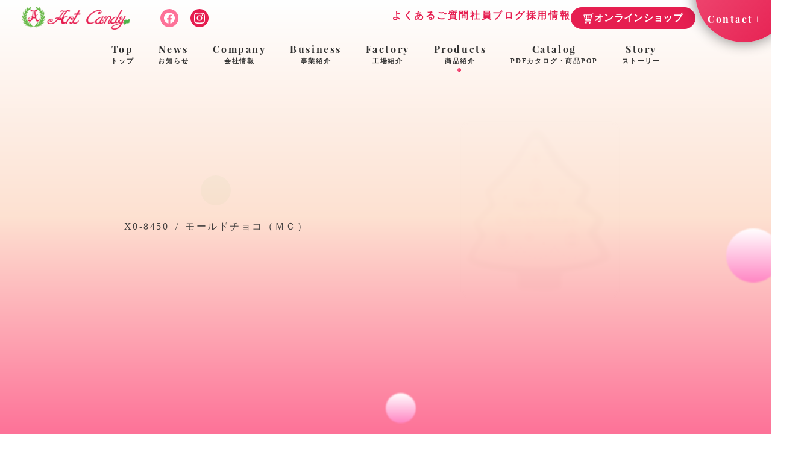

--- FILE ---
content_type: text/html; charset=UTF-8
request_url: https://www.artcandy.net/product/christmas/x0-8450.html/
body_size: 46996
content:
<!doctype html>
<html>

<head>
    <!-- Global site tag (gtag.js) - Google Analytics -->
    <script async src="https://www.googletagmanager.com/gtag/js?id=UA-167982229-1"></script>
    <script>
        window.dataLayer = window.dataLayer || [];

        function gtag() {
            dataLayer.push(arguments);
        }
        gtag('js', new Date());

        gtag('config', 'UA-167982229-1');
    </script>
    <meta charset="utf-8">
    <meta http-equiv="X-UA-Compatible" content="IE=edge">
    <meta name="format-detection" content="telephone=no">
    <meta name="viewport" content="width=device-width, initial-scale=1">
    <link rel="icon" href="https://www.artcandy.net/wp-content/themes/theme_artcandy/img/common/favicon.ico">
    <link rel="stylesheet" href="https://www.artcandy.net/wp-content/themes/theme_artcandy/css/reset.min.css">
    <link rel="stylesheet" href="https://www.artcandy.net/wp-content/themes/theme_artcandy/css/slick.min.css">
    <link rel="stylesheet" href="https://www.artcandy.net/wp-content/themes/theme_artcandy/css/slick-theme.min.css">
    <link rel="stylesheet" href="https://www.artcandy.net/wp-content/themes/theme_artcandy/css/common.min.css">
    <link rel="stylesheet" href="https://www.artcandy.net/wp-content/themes/theme_artcandy/css/style.min.css">
            <link rel="stylesheet" href="https://www.artcandy.net/wp-content/themes/theme_artcandy/css/product/product.min.css">
        <link rel="stylesheet" href="https://www.artcandy.net/wp-content/themes/theme_artcandy/css/hack.min.css">
    <!-- <script src="https://cdn.jsdelivr.net/npm/jquery@3.4.1/dist/jquery.min.js"></script>
        <script src="https://www.artcandy.net/wp-content/themes/theme_artcandy/js/app.js"></script> -->
    <!-- ↑リクエスト最小化用 -->
    <script src="https://www.artcandy.net/wp-content/themes/theme_artcandy/js/jquery-3.4.1.min.js"></script>
    <title>ＭＣ・ホリデーツリー | アートキャンディ株式会社 公式</title>
<meta name='robots' content='max-image-preview:large' />

<!-- All In One SEO Pack 3.7.1[1877,1918] -->
<meta name="description"  content="アートキャンディ株式会社は、メレンゲドールのパイオニア企業として、ケーキオーナメントをはじめとしたクリスマスやハロウィン、雛祭りといったの季節イベントに合わせたケーキに飾る装飾菓子やギフト用商品の企画・製造・販売をおこなっています。オリジナルOEM商品の受託製作も承っております。" />

<script type="application/ld+json" class="aioseop-schema">{}</script>
<link rel="canonical" href="https://www.artcandy.net/product/christmas/christmas-moldchocolate/x0-8450.html/" />
			<script type="text/javascript" >
				window.ga=window.ga||function(){(ga.q=ga.q||[]).push(arguments)};ga.l=+new Date;
				ga('create', 'UA-167982229-1', 'auto');
				// Plugins
				
				ga('send', 'pageview');
			</script>
			<script async src="https://www.google-analytics.com/analytics.js"></script>
			<!-- All In One SEO Pack -->
<link rel='dns-prefetch' href='//www.googletagmanager.com' />
<style id='classic-theme-styles-inline-css' type='text/css'>
/*! This file is auto-generated */
.wp-block-button__link{color:#fff;background-color:#32373c;border-radius:9999px;box-shadow:none;text-decoration:none;padding:calc(.667em + 2px) calc(1.333em + 2px);font-size:1.125em}.wp-block-file__button{background:#32373c;color:#fff;text-decoration:none}
</style>
<style id='global-styles-inline-css' type='text/css'>
body{--wp--preset--color--black: #000000;--wp--preset--color--cyan-bluish-gray: #abb8c3;--wp--preset--color--white: #ffffff;--wp--preset--color--pale-pink: #f78da7;--wp--preset--color--vivid-red: #cf2e2e;--wp--preset--color--luminous-vivid-orange: #ff6900;--wp--preset--color--luminous-vivid-amber: #fcb900;--wp--preset--color--light-green-cyan: #7bdcb5;--wp--preset--color--vivid-green-cyan: #00d084;--wp--preset--color--pale-cyan-blue: #8ed1fc;--wp--preset--color--vivid-cyan-blue: #0693e3;--wp--preset--color--vivid-purple: #9b51e0;--wp--preset--gradient--vivid-cyan-blue-to-vivid-purple: linear-gradient(135deg,rgba(6,147,227,1) 0%,rgb(155,81,224) 100%);--wp--preset--gradient--light-green-cyan-to-vivid-green-cyan: linear-gradient(135deg,rgb(122,220,180) 0%,rgb(0,208,130) 100%);--wp--preset--gradient--luminous-vivid-amber-to-luminous-vivid-orange: linear-gradient(135deg,rgba(252,185,0,1) 0%,rgba(255,105,0,1) 100%);--wp--preset--gradient--luminous-vivid-orange-to-vivid-red: linear-gradient(135deg,rgba(255,105,0,1) 0%,rgb(207,46,46) 100%);--wp--preset--gradient--very-light-gray-to-cyan-bluish-gray: linear-gradient(135deg,rgb(238,238,238) 0%,rgb(169,184,195) 100%);--wp--preset--gradient--cool-to-warm-spectrum: linear-gradient(135deg,rgb(74,234,220) 0%,rgb(151,120,209) 20%,rgb(207,42,186) 40%,rgb(238,44,130) 60%,rgb(251,105,98) 80%,rgb(254,248,76) 100%);--wp--preset--gradient--blush-light-purple: linear-gradient(135deg,rgb(255,206,236) 0%,rgb(152,150,240) 100%);--wp--preset--gradient--blush-bordeaux: linear-gradient(135deg,rgb(254,205,165) 0%,rgb(254,45,45) 50%,rgb(107,0,62) 100%);--wp--preset--gradient--luminous-dusk: linear-gradient(135deg,rgb(255,203,112) 0%,rgb(199,81,192) 50%,rgb(65,88,208) 100%);--wp--preset--gradient--pale-ocean: linear-gradient(135deg,rgb(255,245,203) 0%,rgb(182,227,212) 50%,rgb(51,167,181) 100%);--wp--preset--gradient--electric-grass: linear-gradient(135deg,rgb(202,248,128) 0%,rgb(113,206,126) 100%);--wp--preset--gradient--midnight: linear-gradient(135deg,rgb(2,3,129) 0%,rgb(40,116,252) 100%);--wp--preset--font-size--small: 13px;--wp--preset--font-size--medium: 20px;--wp--preset--font-size--large: 36px;--wp--preset--font-size--x-large: 42px;--wp--preset--spacing--20: 0.44rem;--wp--preset--spacing--30: 0.67rem;--wp--preset--spacing--40: 1rem;--wp--preset--spacing--50: 1.5rem;--wp--preset--spacing--60: 2.25rem;--wp--preset--spacing--70: 3.38rem;--wp--preset--spacing--80: 5.06rem;--wp--preset--shadow--natural: 6px 6px 9px rgba(0, 0, 0, 0.2);--wp--preset--shadow--deep: 12px 12px 50px rgba(0, 0, 0, 0.4);--wp--preset--shadow--sharp: 6px 6px 0px rgba(0, 0, 0, 0.2);--wp--preset--shadow--outlined: 6px 6px 0px -3px rgba(255, 255, 255, 1), 6px 6px rgba(0, 0, 0, 1);--wp--preset--shadow--crisp: 6px 6px 0px rgba(0, 0, 0, 1);}:where(.is-layout-flex){gap: 0.5em;}:where(.is-layout-grid){gap: 0.5em;}body .is-layout-flow > .alignleft{float: left;margin-inline-start: 0;margin-inline-end: 2em;}body .is-layout-flow > .alignright{float: right;margin-inline-start: 2em;margin-inline-end: 0;}body .is-layout-flow > .aligncenter{margin-left: auto !important;margin-right: auto !important;}body .is-layout-constrained > .alignleft{float: left;margin-inline-start: 0;margin-inline-end: 2em;}body .is-layout-constrained > .alignright{float: right;margin-inline-start: 2em;margin-inline-end: 0;}body .is-layout-constrained > .aligncenter{margin-left: auto !important;margin-right: auto !important;}body .is-layout-constrained > :where(:not(.alignleft):not(.alignright):not(.alignfull)){max-width: var(--wp--style--global--content-size);margin-left: auto !important;margin-right: auto !important;}body .is-layout-constrained > .alignwide{max-width: var(--wp--style--global--wide-size);}body .is-layout-flex{display: flex;}body .is-layout-flex{flex-wrap: wrap;align-items: center;}body .is-layout-flex > *{margin: 0;}body .is-layout-grid{display: grid;}body .is-layout-grid > *{margin: 0;}:where(.wp-block-columns.is-layout-flex){gap: 2em;}:where(.wp-block-columns.is-layout-grid){gap: 2em;}:where(.wp-block-post-template.is-layout-flex){gap: 1.25em;}:where(.wp-block-post-template.is-layout-grid){gap: 1.25em;}.has-black-color{color: var(--wp--preset--color--black) !important;}.has-cyan-bluish-gray-color{color: var(--wp--preset--color--cyan-bluish-gray) !important;}.has-white-color{color: var(--wp--preset--color--white) !important;}.has-pale-pink-color{color: var(--wp--preset--color--pale-pink) !important;}.has-vivid-red-color{color: var(--wp--preset--color--vivid-red) !important;}.has-luminous-vivid-orange-color{color: var(--wp--preset--color--luminous-vivid-orange) !important;}.has-luminous-vivid-amber-color{color: var(--wp--preset--color--luminous-vivid-amber) !important;}.has-light-green-cyan-color{color: var(--wp--preset--color--light-green-cyan) !important;}.has-vivid-green-cyan-color{color: var(--wp--preset--color--vivid-green-cyan) !important;}.has-pale-cyan-blue-color{color: var(--wp--preset--color--pale-cyan-blue) !important;}.has-vivid-cyan-blue-color{color: var(--wp--preset--color--vivid-cyan-blue) !important;}.has-vivid-purple-color{color: var(--wp--preset--color--vivid-purple) !important;}.has-black-background-color{background-color: var(--wp--preset--color--black) !important;}.has-cyan-bluish-gray-background-color{background-color: var(--wp--preset--color--cyan-bluish-gray) !important;}.has-white-background-color{background-color: var(--wp--preset--color--white) !important;}.has-pale-pink-background-color{background-color: var(--wp--preset--color--pale-pink) !important;}.has-vivid-red-background-color{background-color: var(--wp--preset--color--vivid-red) !important;}.has-luminous-vivid-orange-background-color{background-color: var(--wp--preset--color--luminous-vivid-orange) !important;}.has-luminous-vivid-amber-background-color{background-color: var(--wp--preset--color--luminous-vivid-amber) !important;}.has-light-green-cyan-background-color{background-color: var(--wp--preset--color--light-green-cyan) !important;}.has-vivid-green-cyan-background-color{background-color: var(--wp--preset--color--vivid-green-cyan) !important;}.has-pale-cyan-blue-background-color{background-color: var(--wp--preset--color--pale-cyan-blue) !important;}.has-vivid-cyan-blue-background-color{background-color: var(--wp--preset--color--vivid-cyan-blue) !important;}.has-vivid-purple-background-color{background-color: var(--wp--preset--color--vivid-purple) !important;}.has-black-border-color{border-color: var(--wp--preset--color--black) !important;}.has-cyan-bluish-gray-border-color{border-color: var(--wp--preset--color--cyan-bluish-gray) !important;}.has-white-border-color{border-color: var(--wp--preset--color--white) !important;}.has-pale-pink-border-color{border-color: var(--wp--preset--color--pale-pink) !important;}.has-vivid-red-border-color{border-color: var(--wp--preset--color--vivid-red) !important;}.has-luminous-vivid-orange-border-color{border-color: var(--wp--preset--color--luminous-vivid-orange) !important;}.has-luminous-vivid-amber-border-color{border-color: var(--wp--preset--color--luminous-vivid-amber) !important;}.has-light-green-cyan-border-color{border-color: var(--wp--preset--color--light-green-cyan) !important;}.has-vivid-green-cyan-border-color{border-color: var(--wp--preset--color--vivid-green-cyan) !important;}.has-pale-cyan-blue-border-color{border-color: var(--wp--preset--color--pale-cyan-blue) !important;}.has-vivid-cyan-blue-border-color{border-color: var(--wp--preset--color--vivid-cyan-blue) !important;}.has-vivid-purple-border-color{border-color: var(--wp--preset--color--vivid-purple) !important;}.has-vivid-cyan-blue-to-vivid-purple-gradient-background{background: var(--wp--preset--gradient--vivid-cyan-blue-to-vivid-purple) !important;}.has-light-green-cyan-to-vivid-green-cyan-gradient-background{background: var(--wp--preset--gradient--light-green-cyan-to-vivid-green-cyan) !important;}.has-luminous-vivid-amber-to-luminous-vivid-orange-gradient-background{background: var(--wp--preset--gradient--luminous-vivid-amber-to-luminous-vivid-orange) !important;}.has-luminous-vivid-orange-to-vivid-red-gradient-background{background: var(--wp--preset--gradient--luminous-vivid-orange-to-vivid-red) !important;}.has-very-light-gray-to-cyan-bluish-gray-gradient-background{background: var(--wp--preset--gradient--very-light-gray-to-cyan-bluish-gray) !important;}.has-cool-to-warm-spectrum-gradient-background{background: var(--wp--preset--gradient--cool-to-warm-spectrum) !important;}.has-blush-light-purple-gradient-background{background: var(--wp--preset--gradient--blush-light-purple) !important;}.has-blush-bordeaux-gradient-background{background: var(--wp--preset--gradient--blush-bordeaux) !important;}.has-luminous-dusk-gradient-background{background: var(--wp--preset--gradient--luminous-dusk) !important;}.has-pale-ocean-gradient-background{background: var(--wp--preset--gradient--pale-ocean) !important;}.has-electric-grass-gradient-background{background: var(--wp--preset--gradient--electric-grass) !important;}.has-midnight-gradient-background{background: var(--wp--preset--gradient--midnight) !important;}.has-small-font-size{font-size: var(--wp--preset--font-size--small) !important;}.has-medium-font-size{font-size: var(--wp--preset--font-size--medium) !important;}.has-large-font-size{font-size: var(--wp--preset--font-size--large) !important;}.has-x-large-font-size{font-size: var(--wp--preset--font-size--x-large) !important;}
.wp-block-navigation a:where(:not(.wp-element-button)){color: inherit;}
:where(.wp-block-post-template.is-layout-flex){gap: 1.25em;}:where(.wp-block-post-template.is-layout-grid){gap: 1.25em;}
:where(.wp-block-columns.is-layout-flex){gap: 2em;}:where(.wp-block-columns.is-layout-grid){gap: 2em;}
.wp-block-pullquote{font-size: 1.5em;line-height: 1.6;}
</style>
<link rel='stylesheet' id='fancybox-css' href='https://www.artcandy.net/wp-content/plugins/easy-fancybox/css/jquery.fancybox.min.css?ver=1.3.24' type='text/css' media='screen' />

<!-- Site Kit によって追加された Google タグ（gtag.js）スニペット -->
<!-- Google アナリティクス スニペット (Site Kit が追加) -->
<script type="text/javascript" src="https://www.googletagmanager.com/gtag/js?id=GT-M3K3KGG" id="google_gtagjs-js" async></script>
<script type="text/javascript" id="google_gtagjs-js-after">
/* <![CDATA[ */
window.dataLayer = window.dataLayer || [];function gtag(){dataLayer.push(arguments);}
gtag("set","linker",{"domains":["www.artcandy.net"]});
gtag("js", new Date());
gtag("set", "developer_id.dZTNiMT", true);
gtag("config", "GT-M3K3KGG");
/* ]]> */
</script>
<link rel="https://api.w.org/" href="https://www.artcandy.net/wp-json/" /><link rel="alternate" type="application/json" href="https://www.artcandy.net/wp-json/wp/v2/product/4550" /><link rel="EditURI" type="application/rsd+xml" title="RSD" href="https://www.artcandy.net/xmlrpc.php?rsd" />
<meta name="generator" content="WordPress 6.4.7" />
<link rel='shortlink' href='https://www.artcandy.net/?p=4550' />
<link rel="alternate" type="application/json+oembed" href="https://www.artcandy.net/wp-json/oembed/1.0/embed?url=https%3A%2F%2Fwww.artcandy.net%2Fproduct%2Fchristmas%2Fchristmas-moldchocolate%2Fx0-8450.html%2F" />
<link rel="alternate" type="text/xml+oembed" href="https://www.artcandy.net/wp-json/oembed/1.0/embed?url=https%3A%2F%2Fwww.artcandy.net%2Fproduct%2Fchristmas%2Fchristmas-moldchocolate%2Fx0-8450.html%2F&#038;format=xml" />
<meta name="generator" content="Site Kit by Google 1.166.0" />    </head>
<!-- <body class="preload body-h"> -->

<body class="body-h animated">
    <div class="page-jumper"></div>
    <header id="header">
        <div class="header">
            <div class="header-left d-f aic">
                <a href="https://www.artcandy.net/" class="header-logo"><img src="https://www.artcandy.net/wp-content/themes/theme_artcandy/img/common/logo.png" alt="アートキャンディ"></a>
                <a href="https://www.facebook.com/artcandy.sweets/" target="_blank" class="header-sns"><img src="https://www.artcandy.net/wp-content/themes/theme_artcandy/img/common/sns-fb.svg" alt="facebook" class="ofi-c"></a>
                <a href="https://www.instagram.com/artcandy_official/" target="_blank" class="header-sns"><img src="https://www.artcandy.net/wp-content/themes/theme_artcandy/img/common/sns-ig.svg" alt="instagram" class="ofi-c"></a>
                <a href="https://artcandy-online.shop/" target="_blank" class="header-sns"><img src="https://www.artcandy.net/wp-content/themes/theme_artcandy/img/common/cart_white.svg" alt="online" class="ofi-c"></a>
            </div>
            <div class="header-right">
                <div class="header-right_nav">
                    <a href="https://www.artcandy.net/faq.html">よくあるご質問</a>
                    <a href="https://www.artcandy.net/blog">社員ブログ</a>
                    <a href="https://www.artcandy.net/recruit.html">採用情報</a>
                    <a href="https://artcandy-online.shop/" target="_blank" rel="noopener norefferer" class="onlineButton">
                        <div class="icon">
                            <img src="https://www.artcandy.net/wp-content/themes/theme_artcandy/img/common/cart_white.svg" class="w100" alt="">
                            <img src="https://www.artcandy.net/wp-content/themes/theme_artcandy/img/common/cart_pink.svg" class="w100" alt="">
                        </div>
                        <span class="text">オンラインショップ</span>
                    </a>
                </div>
                <a href="https://www.artcandy.net/contact.html" class="header-contact"><span>Contact</span></a>
                <div class="hamburger" id="js-hamburger">
                    <div class="hamburger-btn">
                        <div class="hamburger-line hamburger-line_1"></div>
                        <div class="hamburger-line hamburger-line_2"></div>
                        <div class="hamburger-line hamburger-line_3"></div>
                    </div>
                </div>
            </div>
        </div>

        <div class="global-nav">
            <nav>
                <ul class="nav-lists d-f jcc aic">
                    <li class="nav-list top">
                        <a href="https://www.artcandy.net/">Top<span>トップ</span></a>
                    </li>
                    <li class="nav-list">
                        <a href="https://www.artcandy.net/news">News<span>お知らせ</span></a>
                    </li>
                    <li class="nav-list">
                        <a href="https://www.artcandy.net/company.html">Company<span>会社情報</span></a>
                    </li>
                    <li class="nav-list">
                        <a href="https://www.artcandy.net/business.html">Business<span>事業紹介</span></a>
                    </li>
                    <li class="nav-list">
                        <a href="https://www.artcandy.net/factory.html">Factory<span>工場紹介</span></a>
                    </li>
                    <li class="nav-list current">
                        <a href="https://www.artcandy.net/product">Products<span>商品紹介</span></a>
                    </li>
                    <li class="nav-list current">
                        <a href="https://www.artcandy.net/product#catalog">Catalog<span>PDFカタログ・商品POP</span></a>
                    </li>
                    <li class="nav-list">
                        <a href="https://www.artcandy.net/story.html">Story<span>ストーリー</span></a>
                    </li>
                    <li class="tab-only nav-list">
                        <a href="https://www.artcandy.net/blog">Blog<span>社員ブログ</span></a>
                    </li>
                    <li class="nav-list tab-only">
                        <a href="https://www.artcandy.net/contact.html">Contact<span>お問い合わせ</span></a>
                    </li>
                    <li class="nav-list">
                        <a href="https://artcandy-online.shop/" target="_blank" rel="noopener norefferer" class="onlineButton">
                            <div class="icon">
                                <img src="https://www.artcandy.net/wp-content/themes/theme_artcandy/img/common/cart_pink.svg" class="w100" alt="">
                            </div>
                            <span class="text">オンラインショップ</span>
                        </a>
                    </li>
                </ul>
                <span class="nav-circle"></span>
            </nav>
        </div>
    </header>

<div class="main-container">
  <section class="sub-mv product-mv">
    <span class="rellax-circle size-90" data-rellax-speed="1.1" data-rellax-percentage="0.5"></span>
    <span class="rellax-circle size-50" data-rellax-speed="1.7" data-rellax-percentage="0.5"></span>
    <div class="breadcrumbs">
      <a href="https://www.artcandy.net/">Top</a>&gt;<a href="https://www.artcandy.net/product">商品紹介</a>&gt;<span>ＭＣ・ホリデーツリー</span>
    </div>
    <div class="inner">
      <div class="d-f jsb aic">        <div class="product-page_thumb fade02">
            <img class="ofi-c" src="https://www.artcandy.net/wp-content/uploads/3b6a074f91289cf8786567f24df09bf1.jpg" alt="">
        </div>        <div class="product-page_info">
          <div class="product-list_desc">
              <dl>
                  <dt class="square-tag d50">ＭＣ・ホリデーツリー</dt>
                  <dd>X0-8450<span>/</span>モールドチョコ（ＭＣ）</dd>
              </dl>
          </div>
        </div>
      </div>
    </div>
  </section>
  <section class="product-sample back-pink fade-under_pink">
    <span class="rellax-circle size-20" data-rellax-speed="0.8" data-rellax-percentage="0.5"></span>
    <span class="rellax-circle size-140" data-rellax-speed="1.7" data-rellax-percentage="0.5"></span>
    <span class="rellax-circle size-60" data-rellax-speed="1" data-rellax-percentage="0.5"></span>
    <span class="rellax-circle size-20" data-rellax-speed="1.5" data-rellax-percentage="0.5"></span>
    <span class="rellax-circle size-40" data-rellax-speed="0.6" data-rellax-percentage="0.5"></span>
        <div class="inner">
      <div class="desc fade01 delay7 iv">
        <p class="white">(60ヶ×8B)(6.5㎝×5.7㎝)<br />
※日本製<br />
◎着色料不使用<br />
</p>
      </div>
            </div>
    </div>
  </section>
  <section class="product-info back-baige">
            
    <div class="product-other">
      <span class="rellax-circle size-20" data-rellax-speed="1.5" data-rellax-percentage="0.5"></span>
      <span class="rellax-circle size-100" data-rellax-speed="1" data-rellax-percentage="0.5"></span>
        <h2 class="ttl-02"><span>O</span><span>t</span><span>h</span><span>e</span><span>r</span><span class="ja">その他の商品</span></h2>
        <ul class="product-slider_lists product-lists fade01 iv">          <li class="product-list iv">
              <a href="https://www.artcandy.net/product/halloween-newproduct2024/s0-1750.html/">
                  <div class="product-list_thumb">                    <img class="ofi" src="https://www.artcandy.net/wp-content/uploads/5eeef9583dcbbfedc387c3065e01efb9.jpg" alt="モンスターアイ">                  </div>
                  <div class="product-list_desc">
                      <dl>
                          <dt class="square-tag d25">モンスターアイ</dt>
                          <dd>36組入(12B/ケース)<br />
(2.0㎝×2.0㎝)<br />
※日本製</dd>
                          <dd class="dash">S0-1750<br />
<span>/</span>ハロウィン2025新商品</dd>
                      </dl>
                  </div>
              </a>
          </li>          <li class="product-list iv">
              <a href="https://www.artcandy.net/product/halloween-newproduct2024/s0-1760.html/">
                  <div class="product-list_thumb">                    <img class="ofi" src="https://www.artcandy.net/wp-content/uploads/15f3f98dbd3e30aafb2a160174b03f1c-1.jpg" alt="おばけ三兄弟">                  </div>
                  <div class="product-list_desc">
                      <dl>
                          <dt class="square-tag d25">おばけ三兄弟</dt>
                          <dd>36組入(12B /ケース)<br />
(2.8㎝×2.6㎝)<br />
※日本製</dd>
                          <dd class="dash">S0-1760<span>/</span>ハロウィン2025新商品</dd>
                      </dl>
                  </div>
              </a>
          </li>          <li class="product-list iv">
              <a href="https://www.artcandy.net/product/halloween-newproduct2024/s0-5490.html/">
                  <div class="product-list_thumb">                    <img class="ofi" src="https://www.artcandy.net/wp-content/uploads/1436ba3cbbfb68ae49392ed971528543.jpg" alt="ＰＣ・漆黒の牙">                  </div>
                  <div class="product-list_desc">
                      <dl>
                          <dt class="square-tag d25">ＰＣ・漆黒の牙</dt>
                          <dd>150ヶ入(8B/ケース)<br />
(1.8㎝×3.6㎝)<br />
◎天然色素使用<br />
※日本製</dd>
                          <dd class="dash">S0-5490<br />
<span>/</span>ハロウィン2025新商品</dd>
                      </dl>
                  </div>
              </a>
          </li>          <li class="product-list iv">
              <a href="https://www.artcandy.net/product/halloween-newproduct2024/s0-5510.html/">
                  <div class="product-list_thumb">                    <img class="ofi" src="https://www.artcandy.net/wp-content/uploads/74ba8bf4449d9230f1a077e13c56b873.jpg" alt="ＰＣ・シルエットウィッチ">                  </div>
                  <div class="product-list_desc">
                      <dl>
                          <dt class="square-tag d25">ＰＣ・シルエットウィッチ</dt>
                          <dd>75ヶ入(8B/ケース)<br />
(6.0㎝×3.5㎝)<br />
※日本製</dd>
                          <dd class="dash">S0-5510<span>/</span>ハロウィン2025新商品</dd>
                      </dl>
                  </div>
              </a>
          </li>          <li class="product-list iv">
              <a href="https://www.artcandy.net/product/halloween/s0-1110.html/">
                  <div class="product-list_thumb">                    <img class="ofi" src="https://www.artcandy.net/wp-content/uploads/e5e011ac875a7eb6df288c55e7ae3f16.jpg" alt="スマイリーパンプキン">                  </div>
                  <div class="product-list_desc">
                      <dl>
                          <dt class="square-tag d25">スマイリーパンプキン</dt>
                          <dd>(144ヶ×12B)(2.6㎝×3.1㎝)<br />
◎生用<br />
※日本製</dd>
                          <dd class="dash">S0-1110<br />
<span>/</span>ハロウィン</dd>
                      </dl>
                  </div>
              </a>
          </li>          <li class="product-list iv">
              <a href="https://www.artcandy.net/product/halloween/%ef%bd%930-1020.html/">
                  <div class="product-list_thumb">                    <img class="ofi" src="https://www.artcandy.net/wp-content/uploads/2020/06/d4561de410a209a92cf761ed079a47d7.jpg" alt="プチゴースト">                  </div>
                  <div class="product-list_desc">
                      <dl>
                          <dt class="square-tag d25">プチゴースト</dt>
                          <dd>（108ｹ×12Ｂ）（2.2ｃｍ×2.0ｃｍ）<br />
◎生用　◎天然色素使用<br />
※日本製</dd>
                          <dd class="dash">Ｓ0-1020<span>/</span>ハロウィン</dd>
                      </dl>
                  </div>
              </a>
          </li>          <li class="product-list iv">
              <a href="https://www.artcandy.net/product/halloween/%ef%bd%930-1050.html/">
                  <div class="product-list_thumb">                    <img class="ofi" src="https://www.artcandy.net/wp-content/uploads/2020/06/a501ed3f285ccbcebed08f03195e4170.jpg" alt="プチガイコツ">                  </div>
                  <div class="product-list_desc">
                      <dl>
                          <dt class="square-tag d25">プチガイコツ</dt>
                          <dd>（144ｹ×12Ｂ）（2.4ｃｍ×2.3ｃｍ）<br />
◎生用　◎天然色素使用<br />
※日本製</dd>
                          <dd class="dash">Ｓ0-1050<span>/</span>ハロウィン</dd>
                      </dl>
                  </div>
              </a>
          </li>          <li class="product-list iv">
              <a href="https://www.artcandy.net/product/halloween/%ef%bd%930-1010.html/">
                  <div class="product-list_thumb">                    <img class="ofi" src="https://www.artcandy.net/wp-content/uploads/2020/06/40aa2eeecd0f10f039c5ab6e39a1778f.jpg" alt="パンプキンジャック">                  </div>
                  <div class="product-list_desc">
                      <dl>
                          <dt class="square-tag d25">パンプキンジャック</dt>
                          <dd>（50ｹ×14Ｂ）（3.9ｃｍ×2.8ｃｍ）<br />
◎生用</dd>
                          <dd class="dash">Ｓ0-1010<span>/</span>ハロウィン</dd>
                      </dl>
                  </div>
              </a>
          </li>          <li class="product-list iv">
              <a href="https://www.artcandy.net/product/halloween/%ef%bd%930-1490.html/">
                  <div class="product-list_thumb">                    <img class="ofi" src="https://www.artcandy.net/wp-content/uploads/2020/06/5ca93d59a25b30c4e5e11c0bd3109cdf.jpg" alt="リトルハロウィンセット">                  </div>
                  <div class="product-list_desc">
                      <dl>
                          <dt class="square-tag d25">リトルハロウィンセット</dt>
                          <dd>（24組×12Ｂ）（2.0ｃｍ×2.5ｃｍ/かぼちゃサイズ）<br />
◎生用<br />
※日本製</dd>
                          <dd class="dash">Ｓ0-1490<span>/</span>ハロウィン</dd>
                      </dl>
                  </div>
              </a>
          </li>          <li class="product-list iv">
              <a href="https://www.artcandy.net/product/halloween/s0-1700.html/">
                  <div class="product-list_thumb">                    <img class="ofi" src="https://www.artcandy.net/wp-content/uploads/84ebe7e9ce0a91e463e1117137f2db11.jpg" alt="どくどくきのこ">                  </div>
                  <div class="product-list_desc">
                      <dl>
                          <dt class="square-tag d25">どくどくきのこ</dt>
                          <dd>(48組×14B)(2.9㎝×1.9㎝)<br />
◎生用<br />
※ベトナム製</dd>
                          <dd class="dash">S0-1700<span>/</span>ハロウィン</dd>
                      </dl>
                  </div>
              </a>
          </li>          <li class="product-list iv">
              <a href="https://www.artcandy.net/product/halloween/s0-1140.html/">
                  <div class="product-list_thumb">                    <img class="ofi" src="https://www.artcandy.net/wp-content/uploads/2933ada715e7b1dda1b820e7c037ad36.png" alt="モノクロームキャンドル">                  </div>
                  <div class="product-list_desc">
                      <dl>
                          <dt class="square-tag d25">モノクロームキャンドル</dt>
                          <dd>(67組×8B)(3.2㎝×1.9㎝)<br />
◎生用<br />
◎天然色素使用</dd>
                          <dd class="dash">S0-1140<span>/</span>ハロウィン</dd>
                      </dl>
                  </div>
              </a>
          </li>          <li class="product-list iv">
              <a href="https://www.artcandy.net/product/halloween/s0-1470.html/">
                  <div class="product-list_thumb">                    <img class="ofi" src="https://www.artcandy.net/wp-content/uploads/2020/06/904a8bfeb28e42265259336aad80b87f.jpg" alt="目玉セット">                  </div>
                  <div class="product-list_desc">
                      <dl>
                          <dt class="square-tag d25">目玉セット</dt>
                          <dd>（36組×12B）（2.4㎝×2.4㎝）<br />
◎生用<br />
※日本製</dd>
                          <dd class="dash">S0-1470<span>/</span>ハロウィン</dd>
                      </dl>
                  </div>
              </a>
          </li>          <li class="product-list iv">
              <a href="https://www.artcandy.net/product/halloween/%ef%bd%930-1520.html/">
                  <div class="product-list_thumb">                    <img class="ofi" src="https://www.artcandy.net/wp-content/uploads/2020/06/5f8169bd9f5ff5557248817dee74b577.jpg" alt="キャットアイ">                  </div>
                  <div class="product-list_desc">
                      <dl>
                          <dt class="square-tag d25">キャットアイ</dt>
                          <dd>（72組×12Ｂ）（2.1ｃｍ×2.7ｃｍ）<br />
◎生用<br />
※日本製</dd>
                          <dd class="dash">Ｓ0-1520<span>/</span>ハロウィン</dd>
                      </dl>
                  </div>
              </a>
          </li>          <li class="product-list iv">
              <a href="https://www.artcandy.net/product/halloween/s0-6030.html/">
                  <div class="product-list_thumb">                    <img class="ofi" src="https://www.artcandy.net/wp-content/uploads/2020/06/4f56a2ada09e32be9cc9429ad1de7edf.jpg" alt="ＰＣ・モンスタースマイル">                  </div>
                  <div class="product-list_desc">
                      <dl>
                          <dt class="square-tag d25">ＰＣ・モンスタースマイル</dt>
                          <dd>（150ヶ×8B）（2.5㎝×3.5㎝）<br />
◎生用<br />
※日本製</dd>
                          <dd class="dash">S0-6030<span>/</span>ハロウィン</dd>
                      </dl>
                  </div>
              </a>
          </li>          <li class="product-list iv">
              <a href="https://www.artcandy.net/product/halloween/s0-6120.html/">
                  <div class="product-list_thumb">                    <img class="ofi" src="https://www.artcandy.net/wp-content/uploads/2020/06/5a63dd5bd2a8369bdf98f8c81121bb64.jpg" alt="ＰＣ・モンスターシャウト">                  </div>
                  <div class="product-list_desc">
                      <dl>
                          <dt class="square-tag d25">ＰＣ・モンスターシャウト</dt>
                          <dd>（150ヶ×8B）（2.5㎝×3.4㎝）<br />
◎生用<br />
※日本製</dd>
                          <dd class="dash">S0-6120<span>/</span>ハロウィン</dd>
                      </dl>
                  </div>
              </a>
          </li>          <li class="product-list iv">
              <a href="https://www.artcandy.net/product/halloween/s0-5440-2.html/">
                  <div class="product-list_thumb">                    <img class="ofi" src="https://www.artcandy.net/wp-content/uploads/a9fc8f014f1623defa12421986700134.jpg" alt="ＰＣ・びっくりおめめ">                  </div>
                  <div class="product-list_desc">
                      <dl>
                          <dt class="square-tag d25">ＰＣ・びっくりおめめ</dt>
                          <dd>(150ヶ×8B)(1.7㎝×3.1㎝)<br />
◎生用<br />
※日本製<br />
</dd>
                          <dd class="dash">S0-5440<span>/</span>ハロウィン</dd>
                      </dl>
                  </div>
              </a>
          </li>          <li class="product-list iv">
              <a href="https://www.artcandy.net/product/halloween/s0-5070.html/">
                  <div class="product-list_thumb">                    <img class="ofi" src="https://www.artcandy.net/wp-content/uploads/2020/06/430dc56f2eef652bc68d2e0975dae3b5.jpg" alt="ＰＣ・ミニカボチャセット">                  </div>
                  <div class="product-list_desc">
                      <dl>
                          <dt class="square-tag d25">ＰＣ・ミニカボチャセット</dt>
                          <dd>（60組×8B）（1.7㎝×4.2㎝/口サイズ）<br />
◎生用　◎天然色素使用<br />
※日本製</dd>
                          <dd class="dash">S0-5070<span>/</span>ハロウィン</dd>
                      </dl>
                  </div>
              </a>
          </li>          <li class="product-list iv">
              <a href="https://www.artcandy.net/product/halloween/s0-6220.html/">
                  <div class="product-list_thumb">                    <img class="ofi" src="https://www.artcandy.net/wp-content/uploads/1d9fda8858da3db90fdda5c84e40f6cd.jpg" alt="ＰＣ・トリッキーコウモリ">                  </div>
                  <div class="product-list_desc">
                      <dl>
                          <dt class="square-tag d25">ＰＣ・トリッキーコウモリ</dt>
                          <dd>(150ヶ×8B)(2.0㎝×4.3㎝)<br />
◎生用<br />
※日本製</dd>
                          <dd class="dash">S0-6220<span>/</span>ハロウィン</dd>
                      </dl>
                  </div>
              </a>
          </li>          <li class="product-list iv">
              <a href="https://www.artcandy.net/product/sanrio/l0-1034.html/">
                  <div class="product-list_thumb">                    <img class="ofi" src="https://www.artcandy.net/wp-content/uploads/a9716aaffee98fafc18db6e1d9ebf72d.jpg" alt="マイメロディ　クッキー・２">                  </div>
                  <div class="product-list_desc">
                      <dl>
                          <dt class="square-tag d25">マイメロディ　クッキー・２</dt>
                          <dd>(13ヶ×12B)(クッキー9.6㎝×7.1㎝)<br />
希望小売価格　￥385（税別）<br />
※日本製<br />
JANコード 4946965 01588 7<br />
</dd>
                          <dd class="dash">L0-1034<span>/</span>サンリオ</dd>
                      </dl>
                  </div>
              </a>
          </li>          <li class="product-list iv">
              <a href="https://www.artcandy.net/product/sanrio/l0-1033.html/">
                  <div class="product-list_thumb">                    <img class="ofi" src="https://www.artcandy.net/wp-content/uploads/9880ade6b3d0132568d421a49c1f4461.jpg" alt="ハローキティ　クッキー・２">                  </div>
                  <div class="product-list_desc">
                      <dl>
                          <dt class="square-tag d25">ハローキティ　クッキー・２</dt>
                          <dd>(13ヶ×12B)(クッキー6.7㎝×7.9㎝)<br />
希望小売価格　￥385（税別）<br />
※日本製<br />
JANコード 4946965 01587 0</dd>
                          <dd class="dash">L0-1033<span>/</span>サンリオ</dd>
                      </dl>
                  </div>
              </a>
          </li>          <li class="product-list iv">
              <a href="https://www.artcandy.net/product/sanrio/l0-1030.html/">
                  <div class="product-list_thumb">                    <img class="ofi" src="https://www.artcandy.net/wp-content/uploads/f9c0ca0467b6161e5b90cc09e521dc5a.jpg" alt="シナモロール クッキー">                  </div>
                  <div class="product-list_desc">
                      <dl>
                          <dt class="square-tag d25">シナモロール クッキー</dt>
                          <dd>(18ヶ×12B) (クッキー4.8㎝×11.2㎝)<br />
希望小売価格　￥330（税別）<br />
＊日本製　<br />
JAN 4946965 01584 9<br />
</dd>
                          <dd class="dash">L0-1030<span>/</span>サンリオ</dd>
                      </dl>
                  </div>
              </a>
          </li>          <li class="product-list iv">
              <a href="https://www.artcandy.net/product/sanrio/l0-1032.html/">
                  <div class="product-list_thumb">                    <img class="ofi" src="https://www.artcandy.net/wp-content/uploads/91825dfec70c0097111762539c3c2ec3.jpg" alt="クロミ クッキー">                  </div>
                  <div class="product-list_desc">
                      <dl>
                          <dt class="square-tag d25">クロミ クッキー</dt>
                          <dd>(13ヶ×12B)(クッキー7.9㎝×9.6㎝)<br />
希望小売価格　￥385（税別）<br />
＊日本製<br />
JAN 4946965 01586 3</dd>
                          <dd class="dash">L0-1032<span>/</span>サンリオ</dd>
                      </dl>
                  </div>
              </a>
          </li>          <li class="product-list iv">
              <a href="https://www.artcandy.net/product/sanrio/l0-1031.html/">
                  <div class="product-list_thumb">                    <img class="ofi" src="https://www.artcandy.net/wp-content/uploads/6b98c0a16562569c4adacf7131374c01.jpg" alt="ポムポムプリン クッキー">                  </div>
                  <div class="product-list_desc">
                      <dl>
                          <dt class="square-tag d25">ポムポムプリン クッキー</dt>
                          <dd>(13ヶ×12B) (クッキー5.7㎝×9.6㎝)<br />
希望小売価格　￥330（税別）<br />
＊日本製<br />
JAN 4946965 01585 6</dd>
                          <dd class="dash">L0-1031<span>/</span>サンリオ</dd>
                      </dl>
                  </div>
              </a>
          </li>          <li class="product-list iv">
              <a href="https://www.artcandy.net/product/christmas-newproduct2024/v0-1980.html/">
                  <div class="product-list_thumb">                    <img class="ofi" src="https://www.artcandy.net/wp-content/uploads/eaa1ceb9a1e92c2f6c97ac9b11fb2f03.jpg" alt="マグワートサンタ">                  </div>
                  <div class="product-list_desc">
                      <dl>
                          <dt class="square-tag d25">マグワートサンタ</dt>
                          <dd>40ヶ入(8B/ケース)<br />
(5.6㎝×4.5㎝)<br />
※ベトナム製</dd>
                          <dd class="dash">V0-1980<span>/</span>クリスマス2025新商品</dd>
                      </dl>
                  </div>
              </a>
          </li>          <li class="product-list iv">
              <a href="https://www.artcandy.net/product/christmas-newproduct2024/v0-1960.html/">
                  <div class="product-list_thumb">                    <img class="ofi" src="https://www.artcandy.net/wp-content/uploads/e03d98e79bfd109df9aca28fe2466951.jpg" alt="カラフルキャンドルサンタ">                  </div>
                  <div class="product-list_desc">
                      <dl>
                          <dt class="square-tag d25">カラフルキャンドルサンタ</dt>
                          <dd>40ヶ入(8B/ケース<br />
(4.1㎝×4.3㎝）<br />
※ベトナム製</dd>
                          <dd class="dash">V0-1960<span>/</span>クリスマス2025新商品</dd>
                      </dl>
                  </div>
              </a>
          </li>          <li class="product-list iv">
              <a href="https://www.artcandy.net/product/christmas-newproduct2024/v0-2040.html/">
                  <div class="product-list_thumb">                    <img class="ofi" src="https://www.artcandy.net/wp-content/uploads/afc668fcc1e9c0f35adeb20df5c1221e.jpg" alt="おおいそがしなサンタさん">                  </div>
                  <div class="product-list_desc">
                      <dl>
                          <dt class="square-tag d25">おおいそがしなサンタさん</dt>
                          <dd>48ヶ入(14B/ケース)<br />
(4.0㎝×4.2㎝)<br />
※ベトナム製</dd>
                          <dd class="dash">V0-2040<span>/</span>クリスマス2025新商品</dd>
                      </dl>
                  </div>
              </a>
          </li>          <li class="product-list iv">
              <a href="https://www.artcandy.net/product/christmas-newproduct2024/v0-1950.html/">
                  <div class="product-list_thumb">                    <img class="ofi" src="https://www.artcandy.net/wp-content/uploads/04d7b889e77fa5db2484463f500b9ef1.jpg" alt="なかよしツリー">                  </div>
                  <div class="product-list_desc">
                      <dl>
                          <dt class="square-tag d25">なかよしツリー</dt>
                          <dd>25ヶ入(8B/ケース)<br />
(5.4㎝×6.6㎝)<br />
※ベトナム製</dd>
                          <dd class="dash">V0-1950<span>/</span>クリスマス2025新商品</dd>
                      </dl>
                  </div>
              </a>
          </li>          <li class="product-list iv">
              <a href="https://www.artcandy.net/product/christmas-newproduct2024/v0-1940.html/">
                  <div class="product-list_thumb">                    <img class="ofi" src="https://www.artcandy.net/wp-content/uploads/5701c76284b74b0255cb88b63156d152.jpg" alt="ハロー！クリスマス">                  </div>
                  <div class="product-list_desc">
                      <dl>
                          <dt class="square-tag d25">ハロー！クリスマス</dt>
                          <dd>16ヶ入(8B/ケース)<br />
(6.3㎝×6.0㎝)<br />
※ベトナム製</dd>
                          <dd class="dash">V0-1940<span>/</span>クリスマス2025新商品</dd>
                      </dl>
                  </div>
              </a>
          </li>          <li class="product-list iv">
              <a href="https://www.artcandy.net/product/christmas-newproduct2024/v0-3800.html/">
                  <div class="product-list_thumb">                    <img class="ofi" src="https://www.artcandy.net/wp-content/uploads/a4e87dbd692bb8c5c82a6bbe102c2ea7.jpg" alt="そりサンタクッキー">                  </div>
                  <div class="product-list_desc">
                      <dl>
                          <dt class="square-tag d25">そりサンタクッキー</dt>
                          <dd>24ヶ入(12B/ケース)<br />
(7.3㎝×7.5㎝)<br />
※日本製</dd>
                          <dd class="dash">V0-3800<br />
<span>/</span>クリスマス2025新商品</dd>
                      </dl>
                  </div>
              </a>
          </li>          <li class="product-list iv">
              <a href="https://www.artcandy.net/product/christmas-newproduct2024/v0-6490.html/">
                  <div class="product-list_thumb">                    <img class="ofi" src="https://www.artcandy.net/wp-content/uploads/14a3323e6e06ee7ae1b498d4c7069567.jpg" alt="ＰＣ・ゆきだるまとツリー">                  </div>
                  <div class="product-list_desc">
                      <dl>
                          <dt class="square-tag d25">ＰＣ・ゆきだるまとツリー</dt>
                          <dd>60ヶ入(8B/ケース)<br />
(2.7㎝×7.5㎝)<br />
※日本製</dd>
                          <dd class="dash">V0-6490<span>/</span>クリスマス2025新商品</dd>
                      </dl>
                  </div>
              </a>
          </li>          <li class="product-list iv">
              <a href="https://www.artcandy.net/product/christmas-newproduct2024/x0-8270.html/">
                  <div class="product-list_thumb">                    <img class="ofi" src="https://www.artcandy.net/wp-content/uploads/cfccb05421c3b5ce73694700043fb02d.jpg" alt="ＭＣ・雪降る森のクリスマス">                  </div>
                  <div class="product-list_desc">
                      <dl>
                          <dt class="square-tag d25">ＭＣ・雪降る森のクリスマス</dt>
                          <dd>36ヶ入(18B/ケース)<br />
(3.5㎝×8.0㎝)<br />
※日本製  ◎着色料不使用</dd>
                          <dd class="dash">X0-8270<span>/</span>クリスマス2025新商品</dd>
                      </dl>
                  </div>
              </a>
          </li>          <li class="product-list iv">
              <a href="https://www.artcandy.net/product/christmas-newproduct2024/x0-8290.html/">
                  <div class="product-list_thumb">                    <img class="ofi" src="https://www.artcandy.net/wp-content/uploads/b535573d37865945010df0fe55bbade1.jpg" alt="ＭＣ・ハリークリスマスプレート">                  </div>
                  <div class="product-list_desc">
                      <dl>
                          <dt class="square-tag d25">ＭＣ・ハリークリスマスプレート</dt>
                          <dd>30ヶ入(18B/ケース<br />
(3.7㎝×8.1㎝)<br />
※日本製</dd>
                          <dd class="dash">X0-8290<span>/</span>クリスマス2025新商品</dd>
                      </dl>
                  </div>
              </a>
          </li>          <li class="product-list iv">
              <a href="https://www.artcandy.net/product/christmas-newproduct2024/x0-8280.html/">
                  <div class="product-list_thumb">                    <img class="ofi" src="https://www.artcandy.net/wp-content/uploads/f899530237d42f7716a099c17556d76a.jpg" alt="ＭＣ・スノースノークリスマス">                  </div>
                  <div class="product-list_desc">
                      <dl>
                          <dt class="square-tag d25">ＭＣ・スノースノークリスマス</dt>
                          <dd>30ヶ入(18B/ケース)<br />
(3.7㎝×8.1㎝)<br />
※日本製</dd>
                          <dd class="dash">X0-8280<span>/</span>クリスマス2025新商品</dd>
                      </dl>
                  </div>
              </a>
          </li>          <li class="product-list iv">
              <a href="https://www.artcandy.net/product/christmas-newproduct2024/x0-8480.html/">
                  <div class="product-list_thumb">                    <img class="ofi" src="https://www.artcandy.net/wp-content/uploads/c57461cece627490159cdff5f7a73000.jpg" alt="天着赤・元気サンタ大セット">                  </div>
                  <div class="product-list_desc">
                      <dl>
                          <dt class="square-tag d25">天着赤・元気サンタ大セット</dt>
                          <dd>30組入(8B/ケース)<br />
※日本製（天着赤・元気サンタ大、ＭＣ・ポッピングプレート)<br />
</dd>
                          <dd class="dash">X0-8480<span>/</span>クリスマス2025新商品</dd>
                      </dl>
                  </div>
              </a>
          </li>          <li class="product-list iv">
              <a href="https://www.artcandy.net/product/christmas-newproduct2024/v0-6480.html/">
                  <div class="product-list_thumb">                    <img class="ofi" src="https://www.artcandy.net/wp-content/uploads/bcb34d46634d049392e9e02bf46405c7.jpg" alt="ＰＣ・シャイニースタープレート">                  </div>
                  <div class="product-list_desc">
                      <dl>
                          <dt class="square-tag d25">ＰＣ・シャイニースタープレート</dt>
                          <dd>45ヶ入(8B/ケース)<br />
(3.7㎝×7.0㎝)<br />
※日本製</dd>
                          <dd class="dash">V0-6480<span>/</span>クリスマス2025新商品</dd>
                      </dl>
                  </div>
              </a>
          </li>          <li class="product-list iv">
              <a href="https://www.artcandy.net/product/christmas-newproduct2024/x0-1560.html/">
                  <div class="product-list_thumb">                    <img class="ofi" src="https://www.artcandy.net/wp-content/uploads/fde17c073d3d4de6a6214333b01398f5.jpg" alt="こなゆきサンタクッキー">                  </div>
                  <div class="product-list_desc">
                      <dl>
                          <dt class="square-tag d25">こなゆきサンタクッキー</dt>
                          <dd>13ヶ入(12B/ケース)<br />
(9.2㎝×8.0㎝／クッキーサイズ)<br />
※日本製<br />
<br />
JANコード 4946965 01640 2</dd>
                          <dd class="dash">X0-1560<span>/</span>クリスマス2025新商品</dd>
                      </dl>
                  </div>
              </a>
          </li>          <li class="product-list iv">
              <a href="https://www.artcandy.net/product/christmas-newproduct2024/x0-1580.html/">
                  <div class="product-list_thumb">                    <img class="ofi" src="https://www.artcandy.net/wp-content/uploads/e6b80c5e11069a3392b219ac0ba50909.jpg" alt="ちょこんとサンタクッキー２">                  </div>
                  <div class="product-list_desc">
                      <dl>
                          <dt class="square-tag d25">ちょこんとサンタクッキー２</dt>
                          <dd>18ヶ入(12B/ケース)<br />
(9.0㎝×7.5㎝／クッキーサイズ)<br />
※日本製<br />
<br />
JANコード 4946965 01224 4</dd>
                          <dd class="dash">X0-1580<span>/</span>クリスマス2025新商品</dd>
                      </dl>
                  </div>
              </a>
          </li>          <li class="product-list iv">
              <a href="https://www.artcandy.net/product/christmas-newproduct2024/x0-1581.html/">
                  <div class="product-list_thumb">                    <img class="ofi" src="https://www.artcandy.net/wp-content/uploads/a1004b53208b3dec4a3e35fc3c104444.jpg" alt="ちょこんと雪だるまクッキー２">                  </div>
                  <div class="product-list_desc">
                      <dl>
                          <dt class="square-tag d25">ちょこんと雪だるまクッキー２</dt>
                          <dd>18ヶ入(12B/ケース)<br />
(9.0㎝×6.8㎝／クッキーサイズ)<br />
※日本製<br />
<br />
JANコード 4946965 01225 1</dd>
                          <dd class="dash">X0-1581<span>/</span>クリスマス2025新商品</dd>
                      </dl>
                  </div>
              </a>
          </li>          <li class="product-list iv">
              <a href="https://www.artcandy.net/product/christmas-newproduct2024/x0-1582.html/">
                  <div class="product-list_thumb">                    <img class="ofi" src="https://www.artcandy.net/wp-content/uploads/e05843ed9189fada0850aa803b5de6ab.jpg" alt="ちょこんとテディベアクッキー">                  </div>
                  <div class="product-list_desc">
                      <dl>
                          <dt class="square-tag d25">ちょこんとテディベアクッキー</dt>
                          <dd>18ヶ入(12B/ケース)<br />
(9.0㎝×6.6㎝／クッキーサイズ)<br />
※日本製<br />
<br />
JANコード 4946965 01226 8</dd>
                          <dd class="dash">X0-1582<span>/</span>クリスマス2025新商品</dd>
                      </dl>
                  </div>
              </a>
          </li>          <li class="product-list iv">
              <a href="https://www.artcandy.net/product/christmas-newproduct2024/x0-1590.html/">
                  <div class="product-list_thumb">                    <img class="ofi" src="https://www.artcandy.net/wp-content/uploads/a5e7fe19105f6f7be432f2d5b6154c43.jpg" alt="ハートウォーミングクリスマス２">                  </div>
                  <div class="product-list_desc">
                      <dl>
                          <dt class="square-tag d25">ハートウォーミングクリスマス２</dt>
                          <dd>13ヶ入(12B/ケース)<br />
(7.7㎝×7.6㎝／クッキーサイズ)<br />
※日本製<br />
<br />
JANコード　4946965 01559 7</dd>
                          <dd class="dash">X0-1590<span>/</span>クリスマス2025新商品</dd>
                      </dl>
                  </div>
              </a>
          </li>          <li class="product-list iv">
              <a href="https://www.artcandy.net/product/christmas-newproduct2024/x0-1570.html/">
                  <div class="product-list_thumb">                    <img class="ofi" src="https://www.artcandy.net/wp-content/uploads/c1ce0bcc5496ee5f9126203032d606d0.jpg" alt="ヘクセンハウスクッキーセット２">                  </div>
                  <div class="product-list_desc">
                      <dl>
                          <dt class="square-tag d25">ヘクセンハウスクッキーセット２</dt>
                          <dd>12ヶ入(8B/ケース)<br />
(縦8.0㎝×横7.3㎝×奥行き6.3㎝／出来上がりサイズ)<br />
※日本製<br />
<br />
JANコード 4946965 01641 9</dd>
                          <dd class="dash">X0-1570<span>/</span>クリスマス2025新商品</dd>
                      </dl>
                  </div>
              </a>
          </li>          <li class="product-list iv">
              <a href="https://www.artcandy.net/product/christmas-newproduct2024/i0-2580.html/">
                  <div class="product-list_thumb">                    <img class="ofi" src="https://www.artcandy.net/wp-content/uploads/e258feaaf067cfe655d542acdf2a599e.jpg" alt="ジェントルヒイラギ">                  </div>
                  <div class="product-list_desc">
                      <dl>
                          <dt class="square-tag d25">ジェントルヒイラギ</dt>
                          <dd>100ヶ入(12B/ケース)<br />
(10.0㎝×6.0㎝)<br />
</dd>
                          <dd class="dash">I0-2580<span>/</span>クリスマス2025新商品</dd>
                      </dl>
                  </div>
              </a>
          </li>          <li class="product-list iv">
              <a href="https://www.artcandy.net/product/christmas-newproduct2024/i0-2590.html/">
                  <div class="product-list_thumb">                    <img class="ofi" src="https://www.artcandy.net/wp-content/uploads/8c2bbf744ff5df3e93d1d7aa982e7ede.jpg" alt="エクレヒイラギ">                  </div>
                  <div class="product-list_desc">
                      <dl>
                          <dt class="square-tag d25">エクレヒイラギ</dt>
                          <dd>100ヶ入(12B/ケース)<br />
(9.8㎝×7.3㎝)<br />
</dd>
                          <dd class="dash">I0-2590<span>/</span>クリスマス2025新商品</dd>
                      </dl>
                  </div>
              </a>
          </li>          <li class="product-list iv">
              <a href="https://www.artcandy.net/product/christmas-newproduct2024/i0-2610.html/">
                  <div class="product-list_thumb">                    <img class="ofi" src="https://www.artcandy.net/wp-content/uploads/94d3d06623248547281f65af73958713.jpg" alt="ミヌエットヒイラギ">                  </div>
                  <div class="product-list_desc">
                      <dl>
                          <dt class="square-tag d25">ミヌエットヒイラギ</dt>
                          <dd>100ヶ入(12B/ケース)<br />
(11.8㎝×8.0㎝)<br />
</dd>
                          <dd class="dash">I0-2610<span>/</span>クリスマス2025新商品</dd>
                      </dl>
                  </div>
              </a>
          </li>          <li class="product-list iv">
              <a href="https://www.artcandy.net/product/christmas-newproduct2024/i0-2600.html/">
                  <div class="product-list_thumb">                    <img class="ofi" src="https://www.artcandy.net/wp-content/uploads/5720f220b08bdb682d1877137dfcdecf.jpg" alt="ルミナスレッド">                  </div>
                  <div class="product-list_desc">
                      <dl>
                          <dt class="square-tag d25">ルミナスレッド</dt>
                          <dd>100ヶ入(12B/ケース)<br />
(10.0㎝×6.7㎝)<br />
</dd>
                          <dd class="dash">I0-2600<br />
<span>/</span>クリスマス2025新商品</dd>
                      </dl>
                  </div>
              </a>
          </li>          <li class="product-list iv">
              <a href="https://www.artcandy.net/product/christmas-newproduct2024/i0-4044.html/">
                  <div class="product-list_thumb">                    <img class="ofi" src="https://www.artcandy.net/wp-content/uploads/5f27a71f0647e4dbb1badae89490fc46.jpg" alt="ＸＭゴールド大">                  </div>
                  <div class="product-list_desc">
                      <dl>
                          <dt class="square-tag d25">ＸＭゴールド大</dt>
                          <dd>200ヶ入(10B/ケース)<br />
(7.5㎝×7.5㎝)<br />
※日本製</dd>
                          <dd class="dash">I0-4044<span>/</span>クリスマス2025新商品</dd>
                      </dl>
                  </div>
              </a>
          </li>          <li class="product-list iv">
              <a href="https://www.artcandy.net/product/christmas-newproduct2024/i0-4060.html/">
                  <div class="product-list_thumb">                    <img class="ofi" src="https://www.artcandy.net/wp-content/uploads/d4cfb9c152ca92c57e77376b463d4e55.jpg" alt="ＸＭレッド中">                  </div>
                  <div class="product-list_desc">
                      <dl>
                          <dt class="square-tag d25">ＸＭレッド中</dt>
                          <dd>200ヶ入(20B/ケース)<br />
(5.5㎝×5.8㎝)<br />
※日本製</dd>
                          <dd class="dash">I0-4060<span>/</span>クリスマス2025新商品</dd>
                      </dl>
                  </div>
              </a>
          </li>          <li class="product-list iv">
              <a href="https://www.artcandy.net/product/christmas-newproduct2024/i0-4070.html/">
                  <div class="product-list_thumb">                    <img class="ofi" src="https://www.artcandy.net/wp-content/uploads/4697e1b4c70fc84b8ede882ca3744d99.jpg" alt="XMホワイト中">                  </div>
                  <div class="product-list_desc">
                      <dl>
                          <dt class="square-tag d25">XMホワイト中</dt>
                          <dd>200ヶ入(20B/ケース)<br />
(5.5㎝×5.8㎝)<br />
※日本製</dd>
                          <dd class="dash">I0-4070<span>/</span>クリスマス2025新商品</dd>
                      </dl>
                  </div>
              </a>
          </li>          <li class="product-list iv">
              <a href="https://www.artcandy.net/product/christmas-newproduct2024/s0-6302.html/">
                  <div class="product-list_thumb">                    <img class="ofi" src="https://www.artcandy.net/wp-content/uploads/334433a319ab96fb6a5d7a59a82f1cef.jpg" alt="うま吉お正月セット">                  </div>
                  <div class="product-list_desc">
                      <dl>
                          <dt class="square-tag d25">うま吉お正月セット</dt>
                          <dd>15組入(12B/ケース)<br />
※日本製<br />
<br />
⦿セット内容<br />
　〇ハッピーうま吉　15ヶ<br />
　〇ＰＣ・初春リボン　15ヶ<br />
　〇チョコ・門松　30ヶ<br />
　〇金屏風（エコバリー）15枚</dd>
                          <dd class="dash">S0-6302<span>/</span>クリスマス2025新商品</dd>
                      </dl>
                  </div>
              </a>
          </li>          <li class="product-list iv">
              <a href="https://www.artcandy.net/product/christmas-newproduct2024/s0-2670.html/">
                  <div class="product-list_thumb">                    <img class="ofi" src="https://www.artcandy.net/wp-content/uploads/264f14e38e6912bc83044767852e210f.jpg" alt="ハッピーうま吉">                  </div>
                  <div class="product-list_desc">
                      <dl>
                          <dt class="square-tag d25">ハッピーうま吉</dt>
                          <dd>30ヶ入(12B/ケース)<br />
(3.3㎝×5.2㎝)<br />
※日本製</dd>
                          <dd class="dash">S0-2670<span>/</span>クリスマス2025新商品</dd>
                      </dl>
                  </div>
              </a>
          </li>          <li class="product-list iv">
              <a href="https://www.artcandy.net/product/newyear/s0-8360.html/">
                  <div class="product-list_thumb">                    <img class="ofi" src="https://www.artcandy.net/wp-content/uploads/500183b1c4652f25bc0cd187e9db68ff.jpg" alt="ＭＣ・あけおめスタンプ午年">                  </div>
                  <div class="product-list_desc">
                      <dl>
                          <dt class="square-tag d25">ＭＣ・あけおめスタンプ午年</dt>
                          <dd>150ヶ入(8B/ケース)<br />
(3.0㎝×3.0㎝)<br />
◎着色料不使用<br />
※日本製</dd>
                          <dd class="dash">S0-8360<span>/</span>お正月</dd>
                      </dl>
                  </div>
              </a>
          </li>          <li class="product-list iv">
              <a href="https://www.artcandy.net/product/newyear/s0-6300.html/">
                  <div class="product-list_thumb">                    <img class="ofi" src="https://www.artcandy.net/wp-content/uploads/4120632be627f65a53a3761bbc17302f.jpg" alt="ＰＣ・初春リボン">                  </div>
                  <div class="product-list_desc">
                      <dl>
                          <dt class="square-tag d25">ＰＣ・初春リボン</dt>
                          <dd>75ヶ入(8B/ケース)<br />
(1.5㎝×7.2㎝)<br />
※日本製</dd>
                          <dd class="dash">S0-6300<span>/</span>お正月</dd>
                      </dl>
                  </div>
              </a>
          </li>          <li class="product-list iv">
              <a href="https://www.artcandy.net/product/valentines-day-white-day/d0-5390.html/">
                  <div class="product-list_thumb">                    <img class="ofi" src="https://www.artcandy.net/wp-content/uploads/14faf5ca5e10e906bd273e2a9365b22c.jpg" alt="ＰＣ・メルティバレンタイン">                  </div>
                  <div class="product-list_desc">
                      <dl>
                          <dt class="square-tag d25">ＰＣ・メルティバレンタイン</dt>
                          <dd>150ヶ入(8B/ケース)<br />
(2.5㎝×3.0㎝)<br />
※日本製</dd>
                          <dd class="dash">D0-5390<span>/</span>バレンタインデー／ホワイトデ</dd>
                      </dl>
                  </div>
              </a>
          </li>          <li class="product-list iv">
              <a href="https://www.artcandy.net/product/valentines-day-white-day/d0-5410.html/">
                  <div class="product-list_thumb">                    <img class="ofi" src="https://www.artcandy.net/wp-content/uploads/361e5e5e519316d838eccaecf05ba152.jpg" alt="ＰＣ・メルティホワイトデー">                  </div>
                  <div class="product-list_desc">
                      <dl>
                          <dt class="square-tag d25">ＰＣ・メルティホワイトデー</dt>
                          <dd>150ヶ入(8B/ケース)<br />
(2.5㎝×3.0㎝)<br />
◎着色料不使用<br />
※日本製</dd>
                          <dd class="dash">D0-5410<span>/</span>バレンタインデー／ホワイトデ</dd>
                      </dl>
                  </div>
              </a>
          </li>          <li class="product-list iv">
              <a href="https://www.artcandy.net/product/birthday/%e3%82%ab%e3%83%a9%e3%83%bc%e3%82%af%e3%83%83%e3%82%ad%e3%83%bc%ef%bc%88%e7%99%bd%ef%bc%8980%cf%86.html/">
                  <div class="product-list_thumb">                    <img class="ofi" src="https://www.artcandy.net/wp-content/uploads/2020/06/35da7f2527af6eea47c9e83e0b311bf3.jpg" alt="カラークッキー（白）80Φ">                  </div>
                  <div class="product-list_desc">
                      <dl>
                          <dt class="square-tag d25">カラークッキー（白）80Φ</dt>
                          <dd>(24ヶ×12B)(焼き上がり 約8.0㎝×8.0㎝)　プレーン生地<br />
◆ケース単位のご注文になります<br />
＊日本製<br />
<br />
無地クッキーについて<br />
■受注生産となります。賞味期限は製造日を含む６ヶ月となります。<br />
■個包装はしておりません。納品後は速やかに開封し、破損等がないかご確認下さい。<br />
■焼成時の膨らみにより、サイズには若干のばらつきが生じます。<br />
商品の特性上、アイシングの表面に気泡が発生する場合がございます。<br />
■アレルギー物質：小麦・卵・ゼラチン</dd>
                          <dd class="dash">L0-1130<span>/</span>バースデー</dd>
                      </dl>
                  </div>
              </a>
          </li>          <li class="product-list iv">
              <a href="https://www.artcandy.net/product/birthday/l0-1139.html/">
                  <div class="product-list_thumb">                    <img class="ofi" src="https://www.artcandy.net/wp-content/uploads/2020/06/d5640f690ae7b523aed212cb5b4d4f3c.jpg" alt="カラークッキー（白）四角">                  </div>
                  <div class="product-list_desc">
                      <dl>
                          <dt class="square-tag d25">カラークッキー（白）四角</dt>
                          <dd>(24ヶ×12B)(焼き上がり 約6.2㎝×8.2㎝)　プレーン生地<br />
◆ケース単位のご注文になります<br />
＊日本製<br />
<br />
無地クッキーについて<br />
■受注生産となります。賞味期限は製造日を含む６ヶ月となります。<br />
■個包装はしておりません。納品後は速やかに開封し、破損等がないかご確認下さい。<br />
■焼成時の膨らみにより、サイズには若干のばらつきが生じます。<br />
商品の特性上、アイシングの表面に気泡が発生する場合がございます。<br />
■アレルギー物質：小麦・卵・ゼラチン</dd>
                          <dd class="dash">L0-1139<span>/</span>バースデー</dd>
                      </dl>
                  </div>
              </a>
          </li>          <li class="product-list iv">
              <a href="https://www.artcandy.net/product/birthday/l0-2060.html/">
                  <div class="product-list_thumb">                    <img class="ofi" src="https://www.artcandy.net/wp-content/uploads/2020/06/fe8bd42108698674a2962e40319cb8f2.jpg" alt="カラークッキー（白）ハート">                  </div>
                  <div class="product-list_desc">
                      <dl>
                          <dt class="square-tag d25">カラークッキー（白）ハート</dt>
                          <dd>(24ヶ×12B)(焼きあがり 約7.6㎝×8.6㎝)　プレーン生地<br />
◆ケース単位のご注文になります<br />
＊日本製<br />
<br />
無地クッキーについて<br />
■受注生産となります。賞味期限は製造日を含む６ヶ月となります。<br />
■個包装はしておりません。納品後は速やかに開封し、破損等がないかご確認下さい。<br />
■焼成時の膨らみにより、サイズには若干のばらつきが生じます。<br />
商品の特性上、アイシングの表面に気泡が発生する場合がございます。<br />
■アレルギー物質：小麦・卵・ゼラチン</dd>
                          <dd class="dash">L0-2060<span>/</span>バースデー</dd>
                      </dl>
                  </div>
              </a>
          </li>          <li class="product-list iv">
              <a href="https://www.artcandy.net/product/birthday/l0-2070.html/">
                  <div class="product-list_thumb">                    <img class="ofi" src="https://www.artcandy.net/wp-content/uploads/2020/06/962a2a20f60194b9e0bc0b88a359a736.jpg" alt="カラークッキー（白）菊型">                  </div>
                  <div class="product-list_desc">
                      <dl>
                          <dt class="square-tag d25">カラークッキー（白）菊型</dt>
                          <dd>(16ヶ×12B)(焼き上がり 約9.8㎝×9.8㎝)　プレーン生地<br />
◆ケース単位のご注文になります<br />
＊日本製<br />
<br />
無地クッキーについて<br />
■受注生産となります。賞味期限は製造日を含む６ヶ月となります。<br />
■個包装はしておりません。納品後は速やかに開封し、破損等がないかご確認下さい。<br />
■焼成時の膨らみにより、サイズには若干のばらつきが生じます。<br />
商品の特性上、アイシングの表面に気泡が発生する場合がございます。<br />
■アレルギー物質：小麦・卵・ゼラチン</dd>
                          <dd class="dash">L0-2070<span>/</span>バースデー</dd>
                      </dl>
                  </div>
              </a>
          </li>          <li class="product-list iv">
              <a href="https://www.artcandy.net/product/birthday/l0-2090.html/">
                  <div class="product-list_thumb">                    <img class="ofi" src="https://www.artcandy.net/wp-content/uploads/b43b98d1f2e12f766484143046a7af47-1.jpg" alt="カラークッキー（白）95Φ">                  </div>
                  <div class="product-list_desc">
                      <dl>
                          <dt class="square-tag d25">カラークッキー（白）95Φ</dt>
                          <dd>(16ヶ×102B)(焼き上がり 約9.5㎝×9.5㎝)　プレーン生地<br />
◆ケース単位のご注文になります<br />
＊日本製<br />
<br />
無地クッキーについて<br />
■受注生産となります。賞味期限は製造日を含む６ヶ月となります。<br />
■個包装はしておりません。納品後は速やかに開封し、破損等がないかご確認下さい。<br />
■焼成時の膨らみにより、サイズには若干のばらつきが生じます。<br />
商品の特性上、アイシングの表面に気泡が発生する場合がございます。<br />
■アレルギー物質：小麦・卵・ゼラチン</dd>
                          <dd class="dash">L0-2090<span>/</span>バースデー</dd>
                      </dl>
                  </div>
              </a>
          </li>          <li class="product-list iv">
              <a href="https://www.artcandy.net/product/birthday/%ef%bd%840-2823.html/">
                  <div class="product-list_thumb">                    <img class="ofi" src="https://www.artcandy.net/wp-content/uploads/2020/06/0ef3d052147cf1d56e3a041154f53ab4.jpg" alt="ドレスドール・プリンセス２">                  </div>
                  <div class="product-list_desc">
                      <dl>
                          <dt class="square-tag d25">ドレスドール・プリンセス２</dt>
                          <dd>（18ｹ×14Ｂ）（8.5ｃｍ×4.1ｃｍ）<br />
＊生用のみ</dd>
                          <dd class="dash">Ｄ0-2823<span>/</span>バースデー</dd>
                      </dl>
                  </div>
              </a>
          </li>          <li class="product-list iv">
              <a href="https://www.artcandy.net/product/birthday/%ef%bd%840-1230.html/">
                  <div class="product-list_thumb">                    <img class="ofi" src="https://www.artcandy.net/wp-content/uploads/2020/06/1299cc342808a018e3368ab7c71bb4df.jpg" alt="ドレスドール・眠り姫">                  </div>
                  <div class="product-list_desc">
                      <dl>
                          <dt class="square-tag d25">ドレスドール・眠り姫</dt>
                          <dd>（18ｹ×14Ｂ）（8.3ｃｍ×4.2ｃｍ）<br />
＊生用のみ</dd>
                          <dd class="dash">Ｄ0-1230<span>/</span>バースデー</dd>
                      </dl>
                  </div>
              </a>
          </li>          <li class="product-list iv">
              <a href="https://www.artcandy.net/product/birthday/%ef%bd%840-2922.html/">
                  <div class="product-list_thumb">                    <img class="ofi" src="https://www.artcandy.net/wp-content/uploads/2020/06/1f8cd00f1c5d24664c1241ff43519064.jpg" alt="ドレスドール・ローズ姫２">                  </div>
                  <div class="product-list_desc">
                      <dl>
                          <dt class="square-tag d25">ドレスドール・ローズ姫２</dt>
                          <dd>（18ｹ×14Ｂ）（8.5ｃｍ×4.2ｃｍ）<br />
＊生用のみ</dd>
                          <dd class="dash">Ｄ0-2922<span>/</span>バースデー</dd>
                      </dl>
                  </div>
              </a>
          </li>          <li class="product-list iv">
              <a href="https://www.artcandy.net/product/birthday/%ef%bd%840-5990.html/">
                  <div class="product-list_thumb">                    <img class="ofi" src="https://www.artcandy.net/wp-content/uploads/2020/06/a92b9b00caeb38fa869aa7a864d7496c.jpg" alt="ＰＣ・シルエットプリンセス">                  </div>
                  <div class="product-list_desc">
                      <dl>
                          <dt class="square-tag d25">ＰＣ・シルエットプリンセス</dt>
                          <dd>（75ｹ×8Ｂ）（6.4ｃｍ×2.4ｃｍ）<br />
＊生用のみ　＊日本製</dd>
                          <dd class="dash">Ｄ0-5990<span>/</span>バースデー</dd>
                      </dl>
                  </div>
              </a>
          </li>          <li class="product-list iv">
              <a href="https://www.artcandy.net/product/birthday/z0-1527.html/">
                  <div class="product-list_thumb">                    <img class="ofi" src="https://www.artcandy.net/wp-content/uploads/2020/06/d73d6b77fb3c7218b5490af166977dc0.jpg" alt="お城デコ箱２・トレーセット無地">                  </div>
                  <div class="product-list_desc">
                      <dl>
                          <dt class="square-tag d25">お城デコ箱２・トレーセット無地</dt>
                          <dd>（18組×1B）（縦23.0㎝×横21.0㎝×高さ22.6㎝）</dd>
                          <dd class="dash">Z0-1527<span>/</span>バースデー</dd>
                      </dl>
                  </div>
              </a>
          </li>          <li class="product-list iv">
              <a href="https://www.artcandy.net/product/birthday/%ef%bd%940-1222.html/">
                  <div class="product-list_thumb">                    <img class="ofi" src="https://www.artcandy.net/wp-content/uploads/2020/06/ba9159ca387f958cf8a5e7a65053119f.jpg" alt="プチひよこ">                  </div>
                  <div class="product-list_desc">
                      <dl>
                          <dt class="square-tag d25">プチひよこ</dt>
                          <dd>（45ｹ×12Ｂ）（2.9ｃｍ×2.4ｃｍ）<br />
＊生用のみ　＊日本製<br />
◎天然色素使用</dd>
                          <dd class="dash">Ｔ0-1222<span>/</span>バースデー</dd>
                      </dl>
                  </div>
              </a>
          </li>          <li class="product-list iv">
              <a href="https://www.artcandy.net/product/birthday/%ef%bd%940-1221.html/">
                  <div class="product-list_thumb">                    <img class="ofi" src="https://www.artcandy.net/wp-content/uploads/2020/06/0db36c2507e4aa4b268df2f653717fad.jpg" alt="プチうさぎ">                  </div>
                  <div class="product-list_desc">
                      <dl>
                          <dt class="square-tag d25">プチうさぎ</dt>
                          <dd>（45ｹ×12Ｂ）（3.4ｃｍ×2.3ｃｍ）<br />
＊生用のみ　＊日本製<br />
◎天然色素使用</dd>
                          <dd class="dash">Ｔ0-1221<span>/</span>バースデー</dd>
                      </dl>
                  </div>
              </a>
          </li>          <li class="product-list iv">
              <a href="https://www.artcandy.net/product/birthday/%ef%bd%940-1220.html/">
                  <div class="product-list_thumb">                    <img class="ofi" src="https://www.artcandy.net/wp-content/uploads/2020/06/813f30b6e712ee55cf402618439af5e8.jpg" alt="プチくま">                  </div>
                  <div class="product-list_desc">
                      <dl>
                          <dt class="square-tag d25">プチくま</dt>
                          <dd>（45ｹ×12Ｂ）（3.0ｃｍ×2.6ｃｍ）<br />
＊生用のみ　＊日本製<br />
◎天然色素使用</dd>
                          <dd class="dash">Ｔ0-1220<span>/</span>バースデー</dd>
                      </dl>
                  </div>
              </a>
          </li>          <li class="product-list iv">
              <a href="https://www.artcandy.net/product/birthday/n0-2450.html/">
                  <div class="product-list_thumb">                    <img class="ofi" src="https://www.artcandy.net/wp-content/uploads/2020/06/0b7f138aaa0ac1d5e5f82124c7916284.jpg" alt="クリクリベアー">                  </div>
                  <div class="product-list_desc">
                      <dl>
                          <dt class="square-tag d25">クリクリベアー</dt>
                          <dd>（70ヶ×8B）（4.1㎝×3.5㎝）<br />
＊生用のみ　＊日本製</dd>
                          <dd class="dash">N0-2450<span>/</span>バースデー</dd>
                      </dl>
                  </div>
              </a>
          </li>          <li class="product-list iv">
              <a href="https://www.artcandy.net/product/birthday/t0-2800.html/">
                  <div class="product-list_thumb">                    <img class="ofi" src="https://www.artcandy.net/wp-content/uploads/44497327961443cb87d2c6f7a9d0022e-1.jpg" alt="ゆめいろユニコーン">                  </div>
                  <div class="product-list_desc">
                      <dl>
                          <dt class="square-tag d25">ゆめいろユニコーン</dt>
                          <dd>(48ヶ×8B)(4.7㎝×3.5㎝)<br />
◎生用<br />
＊ベトナム製</dd>
                          <dd class="dash">T0-2800<span>/</span>バースデー</dd>
                      </dl>
                  </div>
              </a>
          </li>          <li class="product-list iv">
              <a href="https://www.artcandy.net/product/birthday/%ef%bd%810-1390.html/">
                  <div class="product-list_thumb">                    <img class="ofi" src="https://www.artcandy.net/wp-content/uploads/2020/06/8ea522e2d2def98afd0679c5bd9b4e1b-1.jpg" alt="ちびっこアニマル">                  </div>
                  <div class="product-list_desc">
                      <dl>
                          <dt class="square-tag d25">ちびっこアニマル</dt>
                          <dd>（33組×8Ｂ）（3.4ｃｍ×1.8ｃｍ）<br />
＊生用のみ　＊日本製</dd>
                          <dd class="dash">Ａ0-1390<span>/</span>バースデー</dd>
                      </dl>
                  </div>
              </a>
          </li>          <li class="product-list iv">
              <a href="https://www.artcandy.net/product/birthday/%ef%bd%810-3130.html/">
                  <div class="product-list_thumb">                    <img class="ofi" src="https://www.artcandy.net/wp-content/uploads/2020/06/476e890188a4a66903119f43e27c5859-1.jpg" alt="ラブリーフレンド">                  </div>
                  <div class="product-list_desc">
                      <dl>
                          <dt class="square-tag d25">ラブリーフレンド</dt>
                          <dd>（33組×8Ｂ）（3.4ｃｍ×2.8ｃｍ）<br />
＊生用のみ　＊日本製</dd>
                          <dd class="dash">Ａ0-3130<span>/</span>バースデー</dd>
                      </dl>
                  </div>
              </a>
          </li>          <li class="product-list iv">
              <a href="https://www.artcandy.net/product/birthday/%ef%bd%810-1140.html/">
                  <div class="product-list_thumb">                    <img class="ofi" src="https://www.artcandy.net/wp-content/uploads/2020/06/0404e7da460922d683cc65f72bf3c8ba-1.jpg" alt="ジュニア">                  </div>
                  <div class="product-list_desc">
                      <dl>
                          <dt class="square-tag d25">ジュニア</dt>
                          <dd>（33組×8Ｂ）（3.5ｃｍ×2.8ｃｍ）<br />
＊生用のみ　＊日本製</dd>
                          <dd class="dash">Ａ0-1140<span>/</span>バースデー</dd>
                      </dl>
                  </div>
              </a>
          </li>          <li class="product-list iv">
              <a href="https://www.artcandy.net/product/easter/d0-1350.html/">
                  <div class="product-list_thumb">                    <img class="ofi" src="https://www.artcandy.net/wp-content/uploads/c46f2c4330a1ce3e71d7ce511dcc668a-1.jpg" alt="ファンシーイースターセット">                  </div>
                  <div class="product-list_desc">
                      <dl>
                          <dt class="square-tag d25">ファンシーイースターセット</dt>
                          <dd>(36組×12B)(たまご2.8㎝×2.6㎝)<br />
◎生用<br />
＊日本製</dd>
                          <dd class="dash">D0-1350<br />
<span>/</span>イースター</dd>
                      </dl>
                  </div>
              </a>
          </li>          <li class="product-list iv">
              <a href="https://www.artcandy.net/product/birthday/x0-1400.html/">
                  <div class="product-list_thumb">                    <img class="ofi" src="https://www.artcandy.net/wp-content/uploads/2020/06/1b5246d4989e8770e47dc2464e0e6d19.jpg" alt="プレゼントボックス">                  </div>
                  <div class="product-list_desc">
                      <dl>
                          <dt class="square-tag d25">プレゼントボックス</dt>
                          <dd>（36組×8B）（2.0㎝×1.7㎝）<br />
＊日本製　＊普通用・生用<br />
</dd>
                          <dd class="dash">X0-1400<span>/</span>バースデー</dd>
                      </dl>
                  </div>
              </a>
          </li>          <li class="product-list iv">
              <a href="https://www.artcandy.net/product/birthday/x0-3142.html/">
                  <div class="product-list_thumb">                    <img class="ofi" src="https://www.artcandy.net/wp-content/uploads/2020/06/4e3fba63ee3185aa85bf6442328c0e0c.jpg" alt="切株　小">                  </div>
                  <div class="product-list_desc">
                      <dl>
                          <dt class="square-tag d25">切株　小</dt>
                          <dd>（60ヶ×12B）（2.0㎝×4.4㎝）<br />
＊日本製<br />
◎天然色素使用</dd>
                          <dd class="dash">X0-3142<span>/</span>バースデー</dd>
                      </dl>
                  </div>
              </a>
          </li>          <li class="product-list iv">
              <a href="https://www.artcandy.net/product/kodomonohi/b0-8230.html/">
                  <div class="product-list_thumb">                    <img class="ofi" src="https://www.artcandy.net/wp-content/uploads/86534cef5d50914b6172287318a29c93.jpg" alt="こたろうと鯉ちゃんセット">                  </div>
                  <div class="product-list_desc">
                      <dl>
                          <dt class="square-tag d25">こたろうと鯉ちゃんセット</dt>
                          <dd>(15セット×8B)(人形4.1㎝×3.7㎝)<br />
◎セット内容<br />
●こたろうと鯉ちゃん（生用）<br />
●鯉屏風（エコバリー）<br />
●プラしょうぶ<br />
●ＭＣ男の子と熊の子プレート<br />
（◎着色料不使用）</dd>
                          <dd class="dash">B0-8230<span>/</span>子供の日</dd>
                      </dl>
                  </div>
              </a>
          </li>          <li class="product-list iv">
              <a href="https://www.artcandy.net/product/kodomonohi/b0-8280.html/">
                  <div class="product-list_thumb">                    <img class="ofi" src="https://www.artcandy.net/wp-content/uploads/16dc0cf540c34934e6ec2db7d2d44316-2.jpg" alt="わんぱく太郎と鯉のぼりセット３">                  </div>
                  <div class="product-list_desc">
                      <dl>
                          <dt class="square-tag d25">わんぱく太郎と鯉のぼりセット３</dt>
                          <dd>(10セット×6B)(人形5.7㎝×6.2㎝)<br />
♦チョコプレートを変更しました<br />
<br />
◎セット内容<br />
●わんぱく太郎と鯉のぼり（生用）<br />
●鯉屏風（エコバリー）<br />
●プラしょうぶ<br />
●ＭＣ男の子と熊の子プレート<br />
（◎着色料不使用）</dd>
                          <dd class="dash">B0-8280<br />
<span>/</span>子供の日</dd>
                      </dl>
                  </div>
              </a>
          </li>          <li class="product-list iv">
              <a href="https://www.artcandy.net/product/kodomonohi/b0-8220.html/">
                  <div class="product-list_thumb">                    <img class="ofi" src="https://www.artcandy.net/wp-content/uploads/dbce285818aea2ca350e6bcd2b90fa74.jpg" alt="元気侍セット（天然）３">                  </div>
                  <div class="product-list_desc">
                      <dl>
                          <dt class="square-tag d25">元気侍セット（天然）３</dt>
                          <dd>(15セット×8B)(人形4.6㎝×3.5㎝)<br />
◎セット内容<br />
●元気侍(◎天然色素使用・生用)<br />
●鯉屏風（エコバリー）<br />
●プラしょうぶ<br />
●ＭＣ男の子と熊の子プレート（◎着色料不使用)</dd>
                          <dd class="dash">B0-8220<span>/</span>子供の日</dd>
                      </dl>
                  </div>
              </a>
          </li>          <li class="product-list iv">
              <a href="https://www.artcandy.net/product/kodomonohi/b0-8240.html/">
                  <div class="product-list_thumb">                    <img class="ofi" src="https://www.artcandy.net/wp-content/uploads/758c739b1fbde0b4f03da4174230f726.jpg" alt="薫風太郎セット３">                  </div>
                  <div class="product-list_desc">
                      <dl>
                          <dt class="square-tag d25">薫風太郎セット３</dt>
                          <dd>(15セット×8B)(人形6.0㎝×5.8㎝)<br />
◎セット内容<br />
●薫風太郎（生用）<br />
●鯉屏風（エコバリー）<br />
●プラしょうぶ<br />
●ＭＣ・端午の節句プレート</dd>
                          <dd class="dash">B0-8240<span>/</span>子供の日</dd>
                      </dl>
                  </div>
              </a>
          </li>          <li class="product-list iv">
              <a href="https://www.artcandy.net/product/kodomonohi/b0-2600.html/">
                  <div class="product-list_thumb">                    <img class="ofi" src="https://www.artcandy.net/wp-content/uploads/096fe73af67a11875a2e612e6e530fde.jpg" alt="こたろうと鯉ちゃん">                  </div>
                  <div class="product-list_desc">
                      <dl>
                          <dt class="square-tag d25">こたろうと鯉ちゃん</dt>
                          <dd>(40ヶ×8B)(4.1㎝×3.7㎝)<br />
◎生用<br />
</dd>
                          <dd class="dash">B0-2600<span>/</span>子供の日</dd>
                      </dl>
                  </div>
              </a>
          </li>          <li class="product-list iv">
              <a href="https://www.artcandy.net/product/kodomonohi/b0-2610.html/">
                  <div class="product-list_thumb">                    <img class="ofi" src="https://www.artcandy.net/wp-content/uploads/6e1191f8322a24e01d02b22669c13cf4.jpg" alt="大きな熊とわんぱく男の子">                  </div>
                  <div class="product-list_desc">
                      <dl>
                          <dt class="square-tag d25">大きな熊とわんぱく男の子</dt>
                          <dd>(12ヶ×8B)(7.3㎝×7.3㎝)<br />
◎生用<br />
</dd>
                          <dd class="dash">B0-2610<span>/</span>子供の日</dd>
                      </dl>
                  </div>
              </a>
          </li>          <li class="product-list iv">
              <a href="https://www.artcandy.net/product/kodomonohi/b0-2570.html/">
                  <div class="product-list_thumb">                    <img class="ofi" src="https://www.artcandy.net/wp-content/uploads/4086a973ff3dc6f587b895c75e4a54a5.jpg" alt="わんぱく太郎と鯉のぼり">                  </div>
                  <div class="product-list_desc">
                      <dl>
                          <dt class="square-tag d25">わんぱく太郎と鯉のぼり</dt>
                          <dd>(25ヶ×8B)(5.7㎝×6.2㎝)<br />
◎生用<br />
</dd>
                          <dd class="dash">B0-2570<span>/</span>子供の日</dd>
                      </dl>
                  </div>
              </a>
          </li>          <li class="product-list iv">
              <a href="https://www.artcandy.net/product/kodomonohi/b0-2110.html/">
                  <div class="product-list_thumb">                    <img class="ofi" src="https://www.artcandy.net/wp-content/uploads/e0ad6a3e1de769ce8de7354b96330e4c.jpg" alt="金時山">                  </div>
                  <div class="product-list_desc">
                      <dl>
                          <dt class="square-tag d25">金時山</dt>
                          <dd>(35ヶ×12B)(5.2㎝×4.0㎝)<br />
◎生用<br />
＊日本製</dd>
                          <dd class="dash">B0-2110<span>/</span>子供の日</dd>
                      </dl>
                  </div>
              </a>
          </li>          <li class="product-list iv">
              <a href="https://www.artcandy.net/product/kodomonohi/b0-2420.html/">
                  <div class="product-list_thumb">                    <img class="ofi" src="https://www.artcandy.net/wp-content/uploads/07fe133e9503d56603d9eb013769eb47.jpg" alt="貴ノ海と熊ノ山">                  </div>
                  <div class="product-list_desc">
                      <dl>
                          <dt class="square-tag d25">貴ノ海と熊ノ山</dt>
                          <dd>(17組×12B)(貴4.0㎝×4.0㎝)<br />
◎生用<br />
＊日本製</dd>
                          <dd class="dash">B0-2420<span>/</span>子供の日</dd>
                      </dl>
                  </div>
              </a>
          </li>          <li class="product-list iv">
              <a href="https://www.artcandy.net/product/kodomonohi/b0-1060.html/">
                  <div class="product-list_thumb">                    <img class="ofi" src="https://www.artcandy.net/wp-content/uploads/8c49e5e1191d3d3f11a0c421a28076e3.jpg" alt="ちびっこかぶと">                  </div>
                  <div class="product-list_desc">
                      <dl>
                          <dt class="square-tag d25">ちびっこかぶと</dt>
                          <dd>(108ヶ×12B)(3.3㎝×2.7㎝)<br />
◎生用<br />
＊日本製</dd>
                          <dd class="dash">B0-1060<span>/</span>子供の日</dd>
                      </dl>
                  </div>
              </a>
          </li>          <li class="product-list iv">
              <a href="https://www.artcandy.net/product/kodomonohi/b0-1100.html/">
                  <div class="product-list_thumb">                    <img class="ofi" src="https://www.artcandy.net/wp-content/uploads/2867815d738c48bfe4e002e69c8c4d75.jpg" alt="子供カブト">                  </div>
                  <div class="product-list_desc">
                      <dl>
                          <dt class="square-tag d25">子供カブト</dt>
                          <dd>(90ヶ×8B)(2.3㎝×3.0㎝)<br />
◎生用<br />
＊日本製</dd>
                          <dd class="dash">B0-1100<span>/</span>子供の日</dd>
                      </dl>
                  </div>
              </a>
          </li>          <li class="product-list iv">
              <a href="https://www.artcandy.net/product/kodomonohi/b0-1140.html/">
                  <div class="product-list_thumb">                    <img class="ofi" src="https://www.artcandy.net/wp-content/uploads/03e00a7d8e33ebba1a261e53fff99005.jpg" alt="シュガーかぶと">                  </div>
                  <div class="product-list_desc">
                      <dl>
                          <dt class="square-tag d25">シュガーかぶと</dt>
                          <dd>(144ヶ×14B)(2.6㎝×3.6㎝)<br />
◎生用</dd>
                          <dd class="dash">B0-1140<span>/</span>子供の日</dd>
                      </dl>
                  </div>
              </a>
          </li>          <li class="product-list iv">
              <a href="https://www.artcandy.net/product/kodomonohi/b0-1080.html/">
                  <div class="product-list_thumb">                    <img class="ofi" src="https://www.artcandy.net/wp-content/uploads/133ff83303672fb143e174da3e0c29e1.jpg" alt="顔ミニ金太・クマ">                  </div>
                  <div class="product-list_desc">
                      <dl>
                          <dt class="square-tag d25">顔ミニ金太・クマ</dt>
                          <dd>(72組×12B)(2.5㎝×2.5㎝)<br />
◎生用<br />
＊日本製</dd>
                          <dd class="dash">B0-1080<span>/</span>子供の日</dd>
                      </dl>
                  </div>
              </a>
          </li>          <li class="product-list iv">
              <a href="https://www.artcandy.net/product/kodomonohi/b0-1020.html/">
                  <div class="product-list_thumb">                    <img class="ofi" src="https://www.artcandy.net/wp-content/uploads/ecbc4761c4ed60c8337193f6c991092e-1.jpg" alt="青いこいのぼり">                  </div>
                  <div class="product-list_desc">
                      <dl>
                          <dt class="square-tag d25">青いこいのぼり</dt>
                          <dd>(144ヶ×12B)(1.7㎝×3.3㎝)<br />
◎生用<br />
＊日本製<br />
</dd>
                          <dd class="dash">B0-1020<span>/</span>子供の日</dd>
                      </dl>
                  </div>
              </a>
          </li>          <li class="product-list iv">
              <a href="https://www.artcandy.net/product/kodomonohi/b0-1021.html/">
                  <div class="product-list_thumb">                    <img class="ofi" src="https://www.artcandy.net/wp-content/uploads/e642a6c3c013ab30456ea92803b2e569-1.jpg" alt="赤いこいのぼり">                  </div>
                  <div class="product-list_desc">
                      <dl>
                          <dt class="square-tag d25">赤いこいのぼり</dt>
                          <dd>(144ヶ×12B)(1.7㎝×3.3㎝)<br />
◎生用<br />
＊日本製</dd>
                          <dd class="dash">B0-1021<span>/</span>子供の日</dd>
                      </dl>
                  </div>
              </a>
          </li>          <li class="product-list iv">
              <a href="https://www.artcandy.net/product/kodomonohi/b0-5614.html/">
                  <div class="product-list_thumb">                    <img class="ofi" src="https://www.artcandy.net/wp-content/uploads/5eeddda10d791a668b1f6037591d3193.jpg" alt="ＰＣ・こいちゃんＧ">                  </div>
                  <div class="product-list_desc">
                      <dl>
                          <dt class="square-tag d25">ＰＣ・こいちゃんＧ</dt>
                          <dd>(150B×8B)(2.3㎝×3.5㎝)<br />
◎生用<br />
＊日本製</dd>
                          <dd class="dash">B0-5614<br />
<span>/</span>子供の日</dd>
                      </dl>
                  </div>
              </a>
          </li>          <li class="product-list iv">
              <a href="https://www.artcandy.net/product/kodomonohi/b0-5550.html/">
                  <div class="product-list_thumb">                    <img class="ofi" src="https://www.artcandy.net/wp-content/uploads/28c4d0892ba89e74e4c45f6fc267390e.jpg" alt="チョコ・泳げ！鯉のぼり">                  </div>
                  <div class="product-list_desc">
                      <dl>
                          <dt class="square-tag d25">チョコ・泳げ！鯉のぼり</dt>
                          <dd>(48ヶ×12B)(2.3㎝×7.8㎝)<br />
◎生用<br />
＊日本製</dd>
                          <dd class="dash">B0-5550<span>/</span>子供の日</dd>
                      </dl>
                  </div>
              </a>
          </li>          <li class="product-list iv">
              <a href="https://www.artcandy.net/product/kodomonohi/b0-5010.html/">
                  <div class="product-list_thumb">                    <img class="ofi" src="https://www.artcandy.net/wp-content/uploads/f28e3f220d4bd9e68ec53ee72c560e87.jpg" alt="ＰＣ・子供侍">                  </div>
                  <div class="product-list_desc">
                      <dl>
                          <dt class="square-tag d25">ＰＣ・子供侍</dt>
                          <dd>(150ヶ×8B)(3.0㎝×3.0㎝)<br />
◎生用<br />
＊日本製</dd>
                          <dd class="dash">B0-5010<span>/</span>子供の日</dd>
                      </dl>
                  </div>
              </a>
          </li>          <li class="product-list iv">
              <a href="https://www.artcandy.net/product/kodomonohi/b0-5620.html/">
                  <div class="product-list_thumb">                    <img class="ofi" src="https://www.artcandy.net/wp-content/uploads/ceb32fc133b9763e37750b8ff4757232.jpg" alt="ＰＣ・ミニカブトパーツ">                  </div>
                  <div class="product-list_desc">
                      <dl>
                          <dt class="square-tag d25">ＰＣ・ミニカブトパーツ</dt>
                          <dd>(120ヶ×6B)(3.5㎝×6.0㎝)<br />
◎生用<br />
◎着色料不使用<br />
＊日本製<br />
<br />
</dd>
                          <dd class="dash">B0-5620<span>/</span>子供の日</dd>
                      </dl>
                  </div>
              </a>
          </li>          <li class="product-list iv">
              <a href="https://www.artcandy.net/product/kodomonohi/b0-5604.html/">
                  <div class="product-list_thumb">                    <img class="ofi" src="https://www.artcandy.net/wp-content/uploads/db508681b093cec89d2fee8ad0dad8f3.jpg" alt="ＰＣ・武者カブトセット">                  </div>
                  <div class="product-list_desc">
                      <dl>
                          <dt class="square-tag d25">ＰＣ・武者カブトセット</dt>
                          <dd>(24組×6B)(くわがた5.2㎝×10.5㎝)<br />
◎生用<br />
◎天然色素使用<br />
＊日本製</dd>
                          <dd class="dash">B0-5604<span>/</span>子供の日</dd>
                      </dl>
                  </div>
              </a>
          </li>          <li class="product-list iv">
              <a href="https://www.artcandy.net/product/kodomonohi/b0-8210.html/">
                  <div class="product-list_thumb">                    <img class="ofi" src="https://www.artcandy.net/wp-content/uploads/811636d862a2140e0110cf0037ccc556.jpg" alt="ＭＣ・プッチこいこい">                  </div>
                  <div class="product-list_desc">
                      <dl>
                          <dt class="square-tag d25">ＭＣ・プッチこいこい</dt>
                          <dd>(96ヶ×16B)(2.0㎝×3.0㎝)<br />
＊日本製</dd>
                          <dd class="dash">B0-8210<span>/</span>子供の日</dd>
                      </dl>
                  </div>
              </a>
          </li>          <li class="product-list iv">
              <a href="https://www.artcandy.net/product/kodomonohi/b0-8180.html/">
                  <div class="product-list_thumb">                    <img class="ofi" src="https://www.artcandy.net/wp-content/uploads/d9efd1c2f836795aa9f9adaffed43b8e.jpg" alt="ＭＣ・すこやかメダル">                  </div>
                  <div class="product-list_desc">
                      <dl>
                          <dt class="square-tag d25">ＭＣ・すこやかメダル</dt>
                          <dd>(150ヶ×8B)(3.0㎝×3.0㎝)<br />
◎着色料不使用<br />
＊日本製</dd>
                          <dd class="dash">B0-8180<span>/</span>子供の日</dd>
                      </dl>
                  </div>
              </a>
          </li>          <li class="product-list iv">
              <a href="https://www.artcandy.net/product/kodomonohi/b0-8160.html/">
                  <div class="product-list_thumb">                    <img class="ofi" src="https://www.artcandy.net/wp-content/uploads/ef6586cf3e560fb65d63d8c8aac6c2f8.jpg" alt="ＭＣ男の子と熊の子プレート">                  </div>
                  <div class="product-list_desc">
                      <dl>
                          <dt class="square-tag d25">ＭＣ男の子と熊の子プレート</dt>
                          <dd>(75ヶ×8B)(2.4㎝×7.5㎝)<br />
◎着色料不使用<br />
＊日本製</dd>
                          <dd class="dash">B0-8160<span>/</span>子供の日</dd>
                      </dl>
                  </div>
              </a>
          </li>          <li class="product-list iv">
              <a href="https://www.artcandy.net/product/kodomonohi/b0-8010.html/">
                  <div class="product-list_thumb">                    <img class="ofi" src="https://www.artcandy.net/wp-content/uploads/95e4626442349dc22a9a27c3249ef281-1.jpg" alt="ＭＣ・もののふプレート">                  </div>
                  <div class="product-list_desc">
                      <dl>
                          <dt class="square-tag d25">ＭＣ・もののふプレート</dt>
                          <dd>(100ヶ×8B)(4.5㎝×4.5㎝)<br />
＊日本製</dd>
                          <dd class="dash">B0-8010<span>/</span>子供の日</dd>
                      </dl>
                  </div>
              </a>
          </li>          <li class="product-list iv">
              <a href="https://www.artcandy.net/product/kodomonohi/b0-8020.html/">
                  <div class="product-list_thumb">                    <img class="ofi" src="https://www.artcandy.net/wp-content/uploads/83145ce14ce93e6c9db20ceaa440445f.jpg" alt="ＭＣ・げんきいっぱいこどもの日">                  </div>
                  <div class="product-list_desc">
                      <dl>
                          <dt class="square-tag d25">ＭＣ・げんきいっぱいこどもの日</dt>
                          <dd>(100ヶ×8B)(3.2㎝×5.1㎝)<br />
◎着色料不使用<br />
＊日本製</dd>
                          <dd class="dash">B0-8020<span>/</span>子供の日</dd>
                      </dl>
                  </div>
              </a>
          </li>          <li class="product-list iv">
              <a href="https://www.artcandy.net/product/kodomonohi/b0-8190.html/">
                  <div class="product-list_thumb">                    <img class="ofi" src="https://www.artcandy.net/wp-content/uploads/af5753fe11f122ae381cec43fb663972.jpg" alt="ＭＣ・端午の節句プレート">                  </div>
                  <div class="product-list_desc">
                      <dl>
                          <dt class="square-tag d25">ＭＣ・端午の節句プレート</dt>
                          <dd>(75ヶ×8B)(3.2㎝×7.0㎝)<br />
＊日本製</dd>
                          <dd class="dash">B0-8190<span>/</span>子供の日</dd>
                      </dl>
                  </div>
              </a>
          </li>          <li class="product-list iv">
              <a href="https://www.artcandy.net/product/kodomonohi/i0-3000.html/">
                  <div class="product-list_thumb">                    <img class="ofi" src="https://www.artcandy.net/wp-content/uploads/ad71b642c84b63da40cfe73b08c82ade.jpg" alt="プラしょうぶ">                  </div>
                  <div class="product-list_desc">
                      <dl>
                          <dt class="square-tag d25">プラしょうぶ</dt>
                          <dd>(200ヶ×20B)(9.8㎝×4.2㎝)<br />
<br />
</dd>
                          <dd class="dash">I0-3000<span>/</span>子供の日</dd>
                      </dl>
                  </div>
              </a>
          </li>          <li class="product-list iv">
              <a href="https://www.artcandy.net/product/hinamaturi/g0-5890.html/">
                  <div class="product-list_thumb">                    <img class="ofi" src="https://www.artcandy.net/wp-content/uploads/ae3fc1be256af5824ad96bc9f7c4f733.jpg" alt="ドレスドール・綾姫">                  </div>
                  <div class="product-list_desc">
                      <dl>
                          <dt class="square-tag d25">ドレスドール・綾姫</dt>
                          <dd>(6組×12B)(雛人形 10.3㎝×4.7㎝)<br />
◎生用</dd>
                          <dd class="dash">G0-5890<span>/</span>ひなまつり</dd>
                      </dl>
                  </div>
              </a>
          </li>          <li class="product-list iv">
              <a href="https://www.artcandy.net/product/hinamaturi/z0-1525.html/">
                  <div class="product-list_thumb">                    <img class="ofi" src="https://www.artcandy.net/wp-content/uploads/6c7c03ea729a8572d715fd3ecc8eadff-1.jpg" alt="ひな御殿デコ箱・トレー付">                  </div>
                  <div class="product-list_desc">
                      <dl>
                          <dt class="square-tag d25">ひな御殿デコ箱・トレー付</dt>
                          <dd>(18組×1B)(縦23.0㎝×横21.0㎝×高さ22.6㎝)<br />
※5号ケーキ用のトレーが付属されます。</dd>
                          <dd class="dash">Z0-1525<span>/</span>ひなまつり</dd>
                      </dl>
                  </div>
              </a>
          </li>          <li class="product-list iv">
              <a href="https://www.artcandy.net/product/hinamaturi/g0-2011.html/">
                  <div class="product-list_thumb">                    <img class="ofi" src="https://www.artcandy.net/wp-content/uploads/29e6a555986a35bb41bc9f8ee9b366cf.jpg" alt="屏風付　華心雛">                  </div>
                  <div class="product-list_desc">
                      <dl>
                          <dt class="square-tag d25">屏風付　華心雛</dt>
                          <dd>(20組×8B)(男 5.1㎝×4.2㎝)<br />
◎生用</dd>
                          <dd class="dash">G0-2011<span>/</span>ひなまつり</dd>
                      </dl>
                  </div>
              </a>
          </li>          <li class="product-list iv">
              <a href="https://www.artcandy.net/product/hinamaturi/g0-2071.html/">
                  <div class="product-list_thumb">                    <img class="ofi" src="https://www.artcandy.net/wp-content/uploads/3df6d100ed0af02365df07ede7484752.jpg" alt="屏風付 美桜雛">                  </div>
                  <div class="product-list_desc">
                      <dl>
                          <dt class="square-tag d25">屏風付 美桜雛</dt>
                          <dd>(10組×8B)(女 5.0㎝×5.0㎝)<br />
◎生用<br />
＊ベトナム製</dd>
                          <dd class="dash">G0-2071<span>/</span>ひなまつり</dd>
                      </dl>
                  </div>
              </a>
          </li>          <li class="product-list iv">
              <a href="https://www.artcandy.net/product/hinamaturi/g0-2131.html/">
                  <div class="product-list_thumb">                    <img class="ofi" src="https://www.artcandy.net/wp-content/uploads/ba5c847a138ac0428b6c165e486c8149.jpg" alt="屏風付　千秋雛">                  </div>
                  <div class="product-list_desc">
                      <dl>
                          <dt class="square-tag d25">屏風付　千秋雛</dt>
                          <dd>(20組×8B)(男 4.9㎝×4.1㎝)<br />
◎生用</dd>
                          <dd class="dash">G0-2131<span>/</span>ひなまつり</dd>
                      </dl>
                  </div>
              </a>
          </li>          <li class="product-list iv">
              <a href="https://www.artcandy.net/product/hinamaturi/g0-2061.html/">
                  <div class="product-list_thumb">                    <img class="ofi" src="https://www.artcandy.net/wp-content/uploads/2656719c14f956e9b2b56b19aeb30689.jpg" alt="屏風付　すみれ雛（天然）">                  </div>
                  <div class="product-list_desc">
                      <dl>
                          <dt class="square-tag d25">屏風付　すみれ雛（天然）</dt>
                          <dd>(20組×8B)(男 4.7㎝×4.6㎝)<br />
◎生用</dd>
                          <dd class="dash">G0-2061<span>/</span>ひなまつり</dd>
                      </dl>
                  </div>
              </a>
          </li>          <li class="product-list iv">
              <a href="https://www.artcandy.net/product/hinamaturi/g0-2651.html/">
                  <div class="product-list_thumb">                    <img class="ofi" src="https://www.artcandy.net/wp-content/uploads/528969360814b35f91c01d61871788c3.jpg" alt="屏風付 桜ひなな">                  </div>
                  <div class="product-list_desc">
                      <dl>
                          <dt class="square-tag d25">屏風付 桜ひなな</dt>
                          <dd>(20組×12B)(男 5.2㎝×4.2㎝)<br />
◎生用<br />
＊日本製</dd>
                          <dd class="dash">G0-2651<span>/</span>ひなまつり</dd>
                      </dl>
                  </div>
              </a>
          </li>          <li class="product-list iv">
              <a href="https://www.artcandy.net/product/hinamaturi/g0-2531.html/">
                  <div class="product-list_thumb">                    <img class="ofi" src="https://www.artcandy.net/wp-content/uploads/03d1af49d25a466387615567d8a92618.jpg" alt="屏風付　みつまめ雛">                  </div>
                  <div class="product-list_desc">
                      <dl>
                          <dt class="square-tag d25">屏風付　みつまめ雛</dt>
                          <dd>(20組×8B)(男 4.5㎝×3.9㎝)<br />
◎生用</dd>
                          <dd class="dash">G0-2531<br />
<span>/</span>ひなまつり</dd>
                      </dl>
                  </div>
              </a>
          </li>          <li class="product-list iv">
              <a href="https://www.artcandy.net/product/hinamaturi/g0-2231.html/">
                  <div class="product-list_thumb">                    <img class="ofi" src="https://www.artcandy.net/wp-content/uploads/0784238a663f5bf2bd9d6fc07d287a7a.jpg" alt="屏風付　ラブリー雛">                  </div>
                  <div class="product-list_desc">
                      <dl>
                          <dt class="square-tag d25">屏風付　ラブリー雛</dt>
                          <dd>(20組×8B)(女 5.2㎝×4.0㎝)<br />
◎生用</dd>
                          <dd class="dash">G0-2231<span>/</span>ひなまつり</dd>
                      </dl>
                  </div>
              </a>
          </li>          <li class="product-list iv">
              <a href="https://www.artcandy.net/product/hinamaturi/g0-2031.html/">
                  <div class="product-list_thumb">                    <img class="ofi" src="https://www.artcandy.net/wp-content/uploads/5a90acbe601365a81172c108a64a5312.jpg" alt="屏風付　明かり雛">                  </div>
                  <div class="product-list_desc">
                      <dl>
                          <dt class="square-tag d25">屏風付　明かり雛</dt>
                          <dd>(20組×12B)(男 4.8㎝×3.1㎝)<br />
◎生用</dd>
                          <dd class="dash">G0-2031<span>/</span>ひなまつり</dd>
                      </dl>
                  </div>
              </a>
          </li>          <li class="product-list iv">
              <a href="https://www.artcandy.net/product/hinamaturi/g0-2911.html/">
                  <div class="product-list_thumb">                    <img class="ofi" src="https://www.artcandy.net/wp-content/uploads/a88e7b2c4612f3f91f4bae708a19e590.jpg" alt="屏風付　彩乃">                  </div>
                  <div class="product-list_desc">
                      <dl>
                          <dt class="square-tag d25">屏風付　彩乃</dt>
                          <dd>(20組×12B)(男 4.6㎝×4.1㎝)<br />
◎生用</dd>
                          <dd class="dash">G0-2911<span>/</span>ひなまつり</dd>
                      </dl>
                  </div>
              </a>
          </li>          <li class="product-list iv">
              <a href="https://www.artcandy.net/product/hinamaturi/g0-2191.html/">
                  <div class="product-list_thumb">                    <img class="ofi" src="https://www.artcandy.net/wp-content/uploads/cbe3305f845e78bfe2cb6b360ca61052.jpg" alt="屏風付　吉野">                  </div>
                  <div class="product-list_desc">
                      <dl>
                          <dt class="square-tag d25">屏風付　吉野</dt>
                          <dd>(20組×12B)(男 4.8㎝×3.8㎝)<br />
◎生用<br />
＊日本製</dd>
                          <dd class="dash">G0-2191<span>/</span>ひなまつり</dd>
                      </dl>
                  </div>
              </a>
          </li>          <li class="product-list iv">
              <a href="https://www.artcandy.net/product/hinamaturi/g0-2361.html/">
                  <div class="product-list_thumb">                    <img class="ofi" src="https://www.artcandy.net/wp-content/uploads/1a6618fa6124137c74969335965da201.jpg" alt="屏風付　ここひな">                  </div>
                  <div class="product-list_desc">
                      <dl>
                          <dt class="square-tag d25">屏風付　ここひな</dt>
                          <dd>(20組×12B)(4.3㎝×2.5㎝)<br />
◎生用<br />
＊日本製</dd>
                          <dd class="dash">G0-2361<span>/</span>ひなまつり</dd>
                      </dl>
                  </div>
              </a>
          </li>          <li class="product-list iv">
              <a href="https://www.artcandy.net/product/hinamaturi/g0-2631.html/">
                  <div class="product-list_thumb">                    <img class="ofi" src="https://www.artcandy.net/wp-content/uploads/6a6df3e960819770fd22c0c0262162f1.jpg" alt="屏風付　和香雛（天然）">                  </div>
                  <div class="product-list_desc">
                      <dl>
                          <dt class="square-tag d25">屏風付　和香雛（天然）</dt>
                          <dd>(20組×12B)(男 5.2㎝×3.5㎝)<br />
◎生用<br />
◎天然色素使用<br />
＊日本製</dd>
                          <dd class="dash">G0-2631<span>/</span>ひなまつり</dd>
                      </dl>
                  </div>
              </a>
          </li>          <li class="product-list iv">
              <a href="https://www.artcandy.net/product/hinamaturi/g0-2491.html/">
                  <div class="product-list_thumb">                    <img class="ofi" src="https://www.artcandy.net/wp-content/uploads/d19a6f56a69dbdb1b540d52d182a73e0.jpg" alt="屏風付　霧雛小">                  </div>
                  <div class="product-list_desc">
                      <dl>
                          <dt class="square-tag d25">屏風付　霧雛小</dt>
                          <dd>(20組×12B)(男 3.8㎝×3.9㎝)<br />
◎生用<br />
＊日本製</dd>
                          <dd class="dash">G0-2491<span>/</span>ひなまつり</dd>
                      </dl>
                  </div>
              </a>
          </li>          <li class="product-list iv">
              <a href="https://www.artcandy.net/product/hinamaturi/g0-2481.html/">
                  <div class="product-list_thumb">                    <img class="ofi" src="https://www.artcandy.net/wp-content/uploads/cb3e08b03bea730ff8dbc52bce89c2e3.jpg" alt="屏風付　霧雛大">                  </div>
                  <div class="product-list_desc">
                      <dl>
                          <dt class="square-tag d25">屏風付　霧雛大</dt>
                          <dd>(20組×12B)(男 4.7㎝×3.7㎝)<br />
◎生用<br />
＊日本製</dd>
                          <dd class="dash">G0-2481<span>/</span>ひなまつり</dd>
                      </dl>
                  </div>
              </a>
          </li>          <li class="product-list iv">
              <a href="https://www.artcandy.net/product/hinamaturi/g0-2041.html/">
                  <div class="product-list_thumb">                    <img class="ofi" src="https://www.artcandy.net/wp-content/uploads/3e7b3c7fa6e8b1b70bb0b7634287f6b7.jpg" alt="屏風付　詩織雛">                  </div>
                  <div class="product-list_desc">
                      <dl>
                          <dt class="square-tag d25">屏風付　詩織雛</dt>
                          <dd>(20組×14B)(男 3.3㎝×2.1㎝)<br />
◎生用</dd>
                          <dd class="dash">G0-2041<span>/</span>ひなまつり</dd>
                      </dl>
                  </div>
              </a>
          </li>          <li class="product-list iv">
              <a href="https://www.artcandy.net/product/hinamaturi/g0-2581-2.html/">
                  <div class="product-list_thumb">                    <img class="ofi" src="https://www.artcandy.net/wp-content/uploads/e98505c5b40da25e15a609f99b7e1174.jpg" alt="屏風付　まめひな">                  </div>
                  <div class="product-list_desc">
                      <dl>
                          <dt class="square-tag d25">屏風付　まめひな</dt>
                          <dd>(20組×12B)(3.7㎝×2.3㎝)<br />
◎生用<br />
＊日本製</dd>
                          <dd class="dash">G0-2581<span>/</span>ひなまつり</dd>
                      </dl>
                  </div>
              </a>
          </li>          <li class="product-list iv">
              <a href="https://www.artcandy.net/product/hinamaturi/g0-2661.html/">
                  <div class="product-list_thumb">                    <img class="ofi" src="https://www.artcandy.net/wp-content/uploads/945007b3667d7061bca92fd8ca236207-1.jpg" alt="屏風付 チロリンびな">                  </div>
                  <div class="product-list_desc">
                      <dl>
                          <dt class="square-tag d25">屏風付 チロリンびな</dt>
                          <dd>(20組×12B)(男 4.0㎝×2.6㎝)<br />
◎生用<br />
＊日本製</dd>
                          <dd class="dash">G0-2661<span>/</span>ひなまつり</dd>
                      </dl>
                  </div>
              </a>
          </li>          <li class="product-list iv">
              <a href="https://www.artcandy.net/product/hinamaturi/g0-8302.html/">
                  <div class="product-list_thumb">                    <img class="ofi" src="https://www.artcandy.net/wp-content/uploads/764ad60a188581b9794bcfce811fc6d2.jpg" alt="雛こものセット（梅）">                  </div>
                  <div class="product-list_desc">
                      <dl>
                          <dt class="square-tag d25">雛こものセット（梅）</dt>
                          <dd>(20セット×12B)(チョコレート 2.0㎝×3.0㎝)<br />
◎セット内容<br />
●プラ角ボンボリ 40本<br />
●プラ桃一輪 20本<br />
●ＭＣ・花だより 20ヶ</dd>
                          <dd class="dash">G0-8302<span>/</span>ひなまつり</dd>
                      </dl>
                  </div>
              </a>
          </li>          <li class="product-list iv">
              <a href="https://www.artcandy.net/product/hinamaturi/g0-8420.html/">
                  <div class="product-list_thumb">                    <img class="ofi" src="https://www.artcandy.net/wp-content/uploads/ce5afd9eade0c6daa85696192ab393e6.jpg" alt="雛こものセット（華）3">                  </div>
                  <div class="product-list_desc">
                      <dl>
                          <dt class="square-tag d25">雛こものセット（華）3</dt>
                          <dd>リニューアル<br />
<br />
(20セット×8B)(チョコレート2.5㎝×7.5㎝)<br />
■商品写真は実物を40％に縮小したものです<br />
♦チョコプレートを変更しました<br />
◎セット内容　●プラ丸ボンボリ 40本<br />
　　　　　　　●プラ桃8輪 20本<br />
　　　　　　　●ＭＣ・華はな 20ヶ</dd>
                          <dd class="dash">G0-8420<span>/</span>ひなまつり</dd>
                      </dl>
                  </div>
              </a>
          </li>          <li class="product-list iv">
              <a href="https://www.artcandy.net/product/hinamaturi/g0-8300.html/">
                  <div class="product-list_thumb">                    <img class="ofi" src="https://www.artcandy.net/wp-content/uploads/12a8aa9e823f00086ba07b5a4674369b.jpg" alt="雛こものセット（松）">                  </div>
                  <div class="product-list_desc">
                      <dl>
                          <dt class="square-tag d25">雛こものセット（松）</dt>
                          <dd>(20セット×8B)(チョコレート 2.4㎝×7.5㎝)<br />
◎セット内容<br />
●プラ丸ボンボリ 40本<br />
●プラ桃二輪 20本<br />
●ＭＣ・雛祭り 20ヶ</dd>
                          <dd class="dash">G0-8300<span>/</span>ひなまつり</dd>
                      </dl>
                  </div>
              </a>
          </li>          <li class="product-list iv">
              <a href="https://www.artcandy.net/product/hinamaturi/g0-8301.html/">
                  <div class="product-list_thumb">                    <img class="ofi" src="https://www.artcandy.net/wp-content/uploads/52960042ef4f9e75bbe4e008a9b0b300.jpg" alt="雛こものセット（竹）">                  </div>
                  <div class="product-list_desc">
                      <dl>
                          <dt class="square-tag d25">雛こものセット（竹）</dt>
                          <dd>(20セット×8B)(チョコレート 2.1㎝×6.7㎝)<br />
◎セット内容<br />
●プラ丸ボンボリ 40本<br />
●プラ桃二輪 20本<br />
●ＭＣ・小春プレート 20ケ<br />
（◎天然色素使用)</dd>
                          <dd class="dash">G0-8301<span>/</span>ひなまつり</dd>
                      </dl>
                  </div>
              </a>
          </li>          <li class="product-list iv">
              <a href="https://www.artcandy.net/product/hinamaturi/g0-2020.html/">
                  <div class="product-list_thumb">                    <img class="ofi" src="https://www.artcandy.net/wp-content/uploads/6197a8e80793e50b36596738ca7a5157.jpg" alt="桜舟">                  </div>
                  <div class="product-list_desc">
                      <dl>
                          <dt class="square-tag d25">桜舟</dt>
                          <dd>(30ヶ×12B)(4.0㎝×5.3㎝)<br />
◎生用</dd>
                          <dd class="dash">G0-2020<span>/</span>ひなまつり</dd>
                      </dl>
                  </div>
              </a>
          </li>          <li class="product-list iv">
              <a href="https://www.artcandy.net/product/hinamaturi/g0-2150.html/">
                  <div class="product-list_thumb">                    <img class="ofi" src="https://www.artcandy.net/wp-content/uploads/a05fa5715c396420e785aa724ee8e797.jpg" alt="うららか雛">                  </div>
                  <div class="product-list_desc">
                      <dl>
                          <dt class="square-tag d25">うららか雛</dt>
                          <dd>(30ヶ×12B)(4.3㎝×4.9㎝)<br />
◎生用<br />
</dd>
                          <dd class="dash">G0-2150<span>/</span>ひなまつり</dd>
                      </dl>
                  </div>
              </a>
          </li>          <li class="product-list iv">
              <a href="https://www.artcandy.net/product/hinamaturi/g0-2370.html/">
                  <div class="product-list_thumb">                    <img class="ofi" src="https://www.artcandy.net/wp-content/uploads/540c5227fe07f12d9b12a036330b118f.jpg" alt="はるかぜ雛">                  </div>
                  <div class="product-list_desc">
                      <dl>
                          <dt class="square-tag d25">はるかぜ雛</dt>
                          <dd>(24ヶ×12B)(4.5㎝×5.3㎝)<br />
◎生用<br />
＊日本製</dd>
                          <dd class="dash">G0-2370<span>/</span>ひなまつり</dd>
                      </dl>
                  </div>
              </a>
          </li>          <li class="product-list iv">
              <a href="https://www.artcandy.net/product/hinamaturi/g0-2340.html/">
                  <div class="product-list_thumb">                    <img class="ofi" src="https://www.artcandy.net/wp-content/uploads/0c98d7170c2dda33a653acff84577257.jpg" alt="ふわり雛">                  </div>
                  <div class="product-list_desc">
                      <dl>
                          <dt class="square-tag d25">ふわり雛</dt>
                          <dd>(10ヶ×12B)(4.2㎝×6.0㎝)<br />
◎生用<br />
＊日本製</dd>
                          <dd class="dash">G0-2340<span>/</span>ひなまつり</dd>
                      </dl>
                  </div>
              </a>
          </li>          <li class="product-list iv">
              <a href="https://www.artcandy.net/product/hinamaturi/g0-2590.html/">
                  <div class="product-list_thumb">                    <img class="ofi" src="https://www.artcandy.net/wp-content/uploads/21328d32a5dd2c504e2ec1b327ade9b4.jpg" alt="花錦雛">                  </div>
                  <div class="product-list_desc">
                      <dl>
                          <dt class="square-tag d25">花錦雛</dt>
                          <dd>(12ヶ×8B)(8.2㎝×8.2㎝)<br />
◎生用</dd>
                          <dd class="dash">G0-2590<span>/</span>ひなまつり</dd>
                      </dl>
                  </div>
              </a>
          </li>          <li class="product-list iv">
              <a href="https://www.artcandy.net/product/hinamaturi/g0-2670.html/">
                  <div class="product-list_thumb">                    <img class="ofi" src="https://www.artcandy.net/wp-content/uploads/2601bb60b5013ea7d9f7e7b8099679b5.jpg" alt="春色うさぎ雛">                  </div>
                  <div class="product-list_desc">
                      <dl>
                          <dt class="square-tag d25">春色うさぎ雛</dt>
                          <dd>(24ヶ×12B )(4.7㎝×5.0㎝)<br />
◎生用<br />
＊日本製<br />
</dd>
                          <dd class="dash">G0-2670<span>/</span>ひなまつり</dd>
                      </dl>
                  </div>
              </a>
          </li>          <li class="product-list iv">
              <a href="https://www.artcandy.net/product/hinamaturi/g0-2440.html/">
                  <div class="product-list_thumb">                    <img class="ofi" src="https://www.artcandy.net/wp-content/uploads/2a4b46825d70d7f2c6e829924584c08f.jpg" alt="弥生三官女">                  </div>
                  <div class="product-list_desc">
                      <dl>
                          <dt class="square-tag d25">弥生三官女</dt>
                          <dd>(16組×14B)(3.5㎝×3.1㎝)<br />
◎生用</dd>
                          <dd class="dash">G0-2440<span>/</span>ひなまつり</dd>
                      </dl>
                  </div>
              </a>
          </li>          <li class="product-list iv">
              <a href="https://www.artcandy.net/product/hinamaturi/g0-2320.html/">
                  <div class="product-list_thumb">                    <img class="ofi" src="https://www.artcandy.net/wp-content/uploads/8a59daa4bf2762cf91119a6cc5bf5bb5.jpg" alt="ルンルンひなまつり">                  </div>
                  <div class="product-list_desc">
                      <dl>
                          <dt class="square-tag d25">ルンルンひなまつり</dt>
                          <dd>(40ヶ×8B)(4.9㎝×5.6㎝)<br />
◎生用<br />
＊日本製</dd>
                          <dd class="dash">G0-2320<span>/</span>ひなまつり</dd>
                      </dl>
                  </div>
              </a>
          </li>          <li class="product-list iv">
              <a href="https://www.artcandy.net/product/hinamaturi/g0-1070.html/">
                  <div class="product-list_thumb">                    <img class="ofi" src="https://www.artcandy.net/wp-content/uploads/635760df2bad456d01eddb39b0d6ceee.jpg" alt="末広雛">                  </div>
                  <div class="product-list_desc">
                      <dl>
                          <dt class="square-tag d25">末広雛</dt>
                          <dd>(40ヶ×8B)(3.7㎝×5.6㎝)<br />
◎生用</dd>
                          <dd class="dash">G0-1070<span>/</span>ひなまつり</dd>
                      </dl>
                  </div>
              </a>
          </li>          <li class="product-list iv">
              <a href="https://www.artcandy.net/product/hinamaturi/g0-1260.html/">
                  <div class="product-list_thumb">                    <img class="ofi" src="https://www.artcandy.net/wp-content/uploads/483d239ca721c8fd3bcf2dc4463c5a34.jpg" alt="ダブルフェイス雛">                  </div>
                  <div class="product-list_desc">
                      <dl>
                          <dt class="square-tag d25">ダブルフェイス雛</dt>
                          <dd>(90ヶ×12B)(2.6㎝×3.9㎝)<br />
◎生用<br />
＊日本製</dd>
                          <dd class="dash">G0-1260<span>/</span>ひなまつり</dd>
                      </dl>
                  </div>
              </a>
          </li>          <li class="product-list iv">
              <a href="https://www.artcandy.net/product/hinamaturi/g0-1080.html/">
                  <div class="product-list_thumb">                    <img class="ofi" src="https://www.artcandy.net/wp-content/uploads/801a440d98459ae009777ce7f8946b5d.jpg" alt="まるびな">                  </div>
                  <div class="product-list_desc">
                      <dl>
                          <dt class="square-tag d25">まるびな</dt>
                          <dd>(50組×14B)(男2.1㎝×2.4㎝)<br />
◎生用<br />
</dd>
                          <dd class="dash">G0-1080<span>/</span>ひなまつり</dd>
                      </dl>
                  </div>
              </a>
          </li>          <li class="product-list iv">
              <a href="https://www.artcandy.net/product/hinamaturi/g0-1290.html/">
                  <div class="product-list_thumb">                    <img class="ofi" src="https://www.artcandy.net/wp-content/uploads/6f4f67dbd94544ac8b071aa6861fefac.jpg" alt="雛花見">                  </div>
                  <div class="product-list_desc">
                      <dl>
                          <dt class="square-tag d25">雛花見</dt>
                          <dd>(72組×12B)(男3.0㎝×2.5㎝)<br />
◎生用<br />
＊日本製</dd>
                          <dd class="dash">G0-1290<span>/</span>ひなまつり</dd>
                      </dl>
                  </div>
              </a>
          </li>          <li class="product-list iv">
              <a href="https://www.artcandy.net/product/hinamaturi/g0-1240.html/">
                  <div class="product-list_thumb">                    <img class="ofi" src="https://www.artcandy.net/wp-content/uploads/b082d3458caf7befdd5ba04e531c735f.jpg" alt="雛フェイス小">                  </div>
                  <div class="product-list_desc">
                      <dl>
                          <dt class="square-tag d25">雛フェイス小</dt>
                          <dd>(72組×8B)(男2.0㎝×2.3㎝)<br />
◎生用<br />
＊日本製</dd>
                          <dd class="dash">G0-1240<br />
<span>/</span>ひなまつり</dd>
                      </dl>
                  </div>
              </a>
          </li>          <li class="product-list iv">
              <a href="https://www.artcandy.net/product/hinamaturi/g0-1130.html/">
                  <div class="product-list_thumb">                    <img class="ofi" src="https://www.artcandy.net/wp-content/uploads/842e6359ad3d4903118ec167cc75042c.jpg" alt="顔雛ミニ">                  </div>
                  <div class="product-list_desc">
                      <dl>
                          <dt class="square-tag d25">顔雛ミニ</dt>
                          <dd>(72組×12B)(男2.3㎝×2.0㎝)<br />
◎生用<br />
＊日本製</dd>
                          <dd class="dash">G0-1130<span>/</span>ひなまつり</dd>
                      </dl>
                  </div>
              </a>
          </li>          <li class="product-list iv">
              <a href="https://www.artcandy.net/product/hinamaturi/g0-2310.html/">
                  <div class="product-list_thumb">                    <img class="ofi" src="https://www.artcandy.net/wp-content/uploads/fa86adc5dcc0c99584682d1c51b30d6c.jpg" alt="顔雛乙女セット">                  </div>
                  <div class="product-list_desc">
                      <dl>
                          <dt class="square-tag d25">顔雛乙女セット</dt>
                          <dd>(36組×12B)(2.0㎝×2.0㎝)<br />
◎生用<br />
＊日本製</dd>
                          <dd class="dash">G0-2310<span>/</span>ひなまつり</dd>
                      </dl>
                  </div>
              </a>
          </li>          <li class="product-list iv">
              <a href="https://www.artcandy.net/product/hinamaturi/g0-2640.html/">
                  <div class="product-list_thumb">                    <img class="ofi" src="https://www.artcandy.net/wp-content/uploads/43bd2481e5e73766674594089be517a5.jpg" alt="よいこ雛フェイス">                  </div>
                  <div class="product-list_desc">
                      <dl>
                          <dt class="square-tag d25">よいこ雛フェイス</dt>
                          <dd>(72組×12B)(2.5㎝×2.5㎝)<br />
◎生用<br />
＊日本製</dd>
                          <dd class="dash">G0-2640<span>/</span>ひなまつり</dd>
                      </dl>
                  </div>
              </a>
          </li>          <li class="product-list iv">
              <a href="https://www.artcandy.net/product/hinamaturi/g0-2680.html/">
                  <div class="product-list_thumb">                    <img class="ofi" src="https://www.artcandy.net/wp-content/uploads/a3d1fce07466e6d6f0617daa1702d9a0.jpg" alt="小丸雛セット">                  </div>
                  <div class="product-list_desc">
                      <dl>
                          <dt class="square-tag d25">小丸雛セット</dt>
                          <dd>(72組×12B)(3.1㎝×3.1㎝)<br />
◎生用<br />
＊日本製</dd>
                          <dd class="dash">G0-2680<span>/</span>ひなまつり</dd>
                      </dl>
                  </div>
              </a>
          </li>          <li class="product-list iv">
              <a href="https://www.artcandy.net/product/hinamaturi/f0-5231.html/">
                  <div class="product-list_thumb">                    <img class="ofi" src="https://www.artcandy.net/wp-content/uploads/2020/06/ab8f41837535a02b982a4848c7bbda9d.jpg" alt="チョコ・桃の香（ピンク）">                  </div>
                  <div class="product-list_desc">
                      <dl>
                          <dt class="square-tag d25">チョコ・桃の香（ピンク）</dt>
                          <dd>(96ヶ×16B)(2.4㎝×2.4㎝)<br />
◎生用<br />
◎天然色素使用<br />
＊日本製</dd>
                          <dd class="dash">F0-5231<span>/</span>ひなまつり</dd>
                      </dl>
                  </div>
              </a>
          </li>          <li class="product-list iv">
              <a href="https://www.artcandy.net/product/hinamaturi/f0-5221.html/">
                  <div class="product-list_thumb">                    <img class="ofi" src="https://www.artcandy.net/wp-content/uploads/2020/06/739a32d8273054f38a0564edbe4a5b29.jpg" alt="チョコ・梅（ピンク）">                  </div>
                  <div class="product-list_desc">
                      <dl>
                          <dt class="square-tag d25">チョコ・梅（ピンク）</dt>
                          <dd>(96ヶ×16B)(2.4㎝×2.4㎝)<br />
◎生用<br />
◎天然色素使用<br />
＊日本製</dd>
                          <dd class="dash">F0-5221<span>/</span>ひなまつり</dd>
                      </dl>
                  </div>
              </a>
          </li>          <li class="product-list iv">
              <a href="https://www.artcandy.net/product/hinamaturi/f0-5571-2.html/">
                  <div class="product-list_thumb">                    <img class="ofi" src="https://www.artcandy.net/wp-content/uploads/b089a3f3b8540680a5f11c7268a1bb19.jpg" alt="チョコ・さくらさくら（Ｐ）">                  </div>
                  <div class="product-list_desc">
                      <dl>
                          <dt class="square-tag d25">チョコ・さくらさくら（Ｐ）</dt>
                          <dd>(96ヶ×16B)(2.2㎝×2.2㎝)<br />
◎生用　<br />
◎天然色素使用<br />
＊日本製</dd>
                          <dd class="dash">F0-5571<span>/</span>ひなまつり</dd>
                      </dl>
                  </div>
              </a>
          </li>          <li class="product-list iv">
              <a href="https://www.artcandy.net/product/hinamaturi/f0-5490-3.html/">
                  <div class="product-list_thumb">                    <img class="ofi" src="https://www.artcandy.net/wp-content/uploads/2fea50bcc57501e4a623e72872fc06de.jpg" alt="ＰＣ・花びら">                  </div>
                  <div class="product-list_desc">
                      <dl>
                          <dt class="square-tag d25">ＰＣ・花びら</dt>
                          <dd>(84ヶ×16B)(2.4㎝×2.4㎝)<br />
◎生用<br />
◎天然色素使用<br />
＊日本製</dd>
                          <dd class="dash">F0-5490<span>/</span>ひなまつり</dd>
                      </dl>
                  </div>
              </a>
          </li>          <li class="product-list iv">
              <a href="https://www.artcandy.net/product/hinamaturi/g0-5050.html/">
                  <div class="product-list_thumb">                    <img class="ofi" src="https://www.artcandy.net/wp-content/uploads/e46cef3e8352d7b9a9b88bd3655a410a.jpg" alt="ＰＣ・ひなハート">                  </div>
                  <div class="product-list_desc">
                      <dl>
                          <dt class="square-tag d25">ＰＣ・ひなハート</dt>
                          <dd>(96ヶ×24B)(2.5㎝×2.1㎝)<br />
◎生用<br />
＊日本製</dd>
                          <dd class="dash">G0-5050<span>/</span>ひなまつり</dd>
                      </dl>
                  </div>
              </a>
          </li>          <li class="product-list iv">
              <a href="https://www.artcandy.net/product/hinamaturi/g0-5860.html/">
                  <div class="product-list_thumb">                    <img class="ofi" src="https://www.artcandy.net/wp-content/uploads/75cea5699886c2fb48ff072e2e0066fc.jpg" alt="ＰＣ・ひなまつり">                  </div>
                  <div class="product-list_desc">
                      <dl>
                          <dt class="square-tag d25">ＰＣ・ひなまつり</dt>
                          <dd>(150ヶ×8B)(3.0㎝×3.0㎝)<br />
◎生用<br />
＊日本製</dd>
                          <dd class="dash">G0-5860<span>/</span>ひなまつり</dd>
                      </dl>
                  </div>
              </a>
          </li>          <li class="product-list iv">
              <a href="https://www.artcandy.net/product/hinamaturi/g0-5521.html/">
                  <div class="product-list_thumb">                    <img class="ofi" src="https://www.artcandy.net/wp-content/uploads/9614b5599e4d4fb2aa34cc82d524d74d.jpg" alt="チョコ・扇（ピンク）">                  </div>
                  <div class="product-list_desc">
                      <dl>
                          <dt class="square-tag d25">チョコ・扇（ピンク）</dt>
                          <dd>(150ヶ×8B)(2.3㎝×3.9㎝)<br />
◎生用<br />
＊日本製</dd>
                          <dd class="dash">G0-5521<span>/</span>ひなまつり</dd>
                      </dl>
                  </div>
              </a>
          </li>          <li class="product-list iv">
              <a href="https://www.artcandy.net/product/hinamaturi/g0-5060.html/">
                  <div class="product-list_thumb">                    <img class="ofi" src="https://www.artcandy.net/wp-content/uploads/f04dfe41c3e1bc75ab5075d8b1617637.jpg" alt="ＰＣ・ひなころりん">                  </div>
                  <div class="product-list_desc">
                      <dl>
                          <dt class="square-tag d25">ＰＣ・ひなころりん</dt>
                          <dd>(75ヶ×8B)(1.8㎝×7.5㎝)<br />
◎生用<br />
＊日本製</dd>
                          <dd class="dash">G0-5060<span>/</span>ひなまつり</dd>
                      </dl>
                  </div>
              </a>
          </li>          <li class="product-list iv">
              <a href="https://www.artcandy.net/product/hinamaturi/g0-5010.html/">
                  <div class="product-list_thumb">                    <img class="ofi" src="https://www.artcandy.net/wp-content/uploads/e7caddb77163357ff089448a9c19e85e.jpg" alt="ＰＣ・ひなまつりフリル">                  </div>
                  <div class="product-list_desc">
                      <dl>
                          <dt class="square-tag d25">ＰＣ・ひなまつりフリル</dt>
                          <dd>(75ヶ×8B)(3.1㎝×6.3㎝)<br />
◎生用<br />
＊日本製</dd>
                          <dd class="dash">G0-5010<span>/</span>ひなまつり</dd>
                      </dl>
                  </div>
              </a>
          </li>          <li class="product-list iv">
              <a href="https://www.artcandy.net/product/hinamaturi/g0-5790.html/">
                  <div class="product-list_thumb">                    <img class="ofi" src="https://www.artcandy.net/wp-content/uploads/e1f94854ad2d08c50309be1251a7fce4.jpg" alt="ＰＣ・わくわくひなまつりカード">                  </div>
                  <div class="product-list_desc">
                      <dl>
                          <dt class="square-tag d25">ＰＣ・わくわくひなまつりカード</dt>
                          <dd>(70ヶ×6B)(3.4㎝×7.5㎝)<br />
◎生用<br />
＊日本製</dd>
                          <dd class="dash">G0-5790<span>/</span>ひなまつり</dd>
                      </dl>
                  </div>
              </a>
          </li>          <li class="product-list iv">
              <a href="https://www.artcandy.net/product/hinamaturi/g0-8140-2.html/">
                  <div class="product-list_thumb">                    <img class="ofi" src="https://www.artcandy.net/wp-content/uploads/c19852178b99cfd398a7a03f5816a0b8.jpg" alt="ＭＣ.プチ桜">                  </div>
                  <div class="product-list_desc">
                      <dl>
                          <dt class="square-tag d25">ＭＣ.プチ桜</dt>
                          <dd>(96ヶ×16B)(2.4㎝×2.4㎝)<br />
＊日本製</dd>
                          <dd class="dash">G0-8140<span>/</span>ひなまつり</dd>
                      </dl>
                  </div>
              </a>
          </li>          <li class="product-list iv">
              <a href="https://www.artcandy.net/product/hinamaturi/g0-8310.html/">
                  <div class="product-list_thumb">                    <img class="ofi" src="https://www.artcandy.net/wp-content/uploads/979cf895b6ddd185a760bfb33229e7a8.jpg" alt="ＭＣ・桜ポイント">                  </div>
                  <div class="product-list_desc">
                      <dl>
                          <dt class="square-tag d25">ＭＣ・桜ポイント</dt>
                          <dd>(96ヶ×16B)(2.3㎝×2.3㎝)<br />
＊日本製</dd>
                          <dd class="dash">G0-8310<span>/</span>ひなまつり</dd>
                      </dl>
                  </div>
              </a>
          </li>          <li class="product-list iv">
              <a href="https://www.artcandy.net/product/hinamaturi/g0-8170.html/">
                  <div class="product-list_thumb">                    <img class="ofi" src="https://www.artcandy.net/wp-content/uploads/95cfcc5356df59a74ce9ab3f78e2944f.jpg" alt="ＭＣ・花だより">                  </div>
                  <div class="product-list_desc">
                      <dl>
                          <dt class="square-tag d25">ＭＣ・花だより</dt>
                          <dd>(96ヶ×16B)(2.0㎝×3.0㎝)<br />
＊日本製</dd>
                          <dd class="dash">G0-8170<span>/</span>ひなまつり</dd>
                      </dl>
                  </div>
              </a>
          </li>          <li class="product-list iv">
              <a href="https://www.artcandy.net/product/hinamaturi/g0-8240.html/">
                  <div class="product-list_thumb">                    <img class="ofi" src="https://www.artcandy.net/wp-content/uploads/961b95eeba8f7c24389838d88ce4211a.jpg" alt="ＭＣ・ひな梅ポイント">                  </div>
                  <div class="product-list_desc">
                      <dl>
                          <dt class="square-tag d25">ＭＣ・ひな梅ポイント</dt>
                          <dd>(90ヶ×16B)(1.6㎝×3.0㎝)<br />
＊日本製</dd>
                          <dd class="dash">G0-8240<span>/</span>ひなまつり</dd>
                      </dl>
                  </div>
              </a>
          </li>          <li class="product-list iv">
              <a href="https://www.artcandy.net/product/hinamaturi/g0-8350.html/">
                  <div class="product-list_thumb">                    <img class="ofi" src="https://www.artcandy.net/wp-content/uploads/0ec7805137120d47bd40e4d0f6f20856.jpg" alt="ＭＣ・ひなっこメダル">                  </div>
                  <div class="product-list_desc">
                      <dl>
                          <dt class="square-tag d25">ＭＣ・ひなっこメダル</dt>
                          <dd>(150ヶ×8B)(3.0㎝×3.0㎝)<br />
＊日本製</dd>
                          <dd class="dash">G0-8350<span>/</span>ひなまつり</dd>
                      </dl>
                  </div>
              </a>
          </li>          <li class="product-list iv">
              <a href="https://www.artcandy.net/product/hinamaturi/g0-8020.html/">
                  <div class="product-list_thumb">                    <img class="ofi" src="https://www.artcandy.net/wp-content/uploads/8ab8101cc3a1cbda06c906a5f820f5e7-1.jpg" alt="ＭＣ・花まどか">                  </div>
                  <div class="product-list_desc">
                      <dl>
                          <dt class="square-tag d25">ＭＣ・花まどか</dt>
                          <dd>(180ヶ×8B)(3.0㎝×3.0㎝)<br />
＊日本製<br />
</dd>
                          <dd class="dash">G0-8020<span>/</span>ひなまつり</dd>
                      </dl>
                  </div>
              </a>
          </li>          <li class="product-list iv">
              <a href="https://www.artcandy.net/product/hinamaturi/g0-8290.html/">
                  <div class="product-list_thumb">                    <img class="ofi" src="https://www.artcandy.net/wp-content/uploads/b12abc08d178f0abd1b8ce1e74bfd8b9.jpg" alt="ＭＣ・梅扇">                  </div>
                  <div class="product-list_desc">
                      <dl>
                          <dt class="square-tag d25">ＭＣ・梅扇</dt>
                          <dd>(150ヶ×8B)(3.3.㎝×2.2㎝)<br />
＊日本製</dd>
                          <dd class="dash">G0-8290<span>/</span>ひなまつり</dd>
                      </dl>
                  </div>
              </a>
          </li>          <li class="product-list iv">
              <a href="https://www.artcandy.net/product/hinamaturi/g0-8040.html/">
                  <div class="product-list_thumb">                    <img class="ofi" src="https://www.artcandy.net/wp-content/uploads/4c23c36179ea53ff22f93399e4f9f4b7.jpg" alt="ＭＣ・桜びより">                  </div>
                  <div class="product-list_desc">
                      <dl>
                          <dt class="square-tag d25">ＭＣ・桜びより</dt>
                          <dd>(75ヶ×8B)(2.0㎝×7.5㎝)<br />
◎着色料不使用<br />
＊日本製<br />
</dd>
                          <dd class="dash">G0-8040<span>/</span>ひなまつり</dd>
                      </dl>
                  </div>
              </a>
          </li>          <li class="product-list iv">
              <a href="https://www.artcandy.net/product/hinamaturi/g0-8320.html/">
                  <div class="product-list_thumb">                    <img class="ofi" src="https://www.artcandy.net/wp-content/uploads/1c1edc2c2462a22c86b5fc4063c4a713.jpg" alt="ＭＣ・華はな">                  </div>
                  <div class="product-list_desc">
                      <dl>
                          <dt class="square-tag d25">ＭＣ・華はな</dt>
                          <dd>(75ヶ×8B)(2.5㎝×2.5㎝)<br />
＊日本製</dd>
                          <dd class="dash">G0-8320<span>/</span>ひなまつり</dd>
                      </dl>
                  </div>
              </a>
          </li>          <li class="product-list iv">
              <a href="https://www.artcandy.net/product/hinamaturi/g0-8070.html/">
                  <div class="product-list_thumb">                    <img class="ofi" src="https://www.artcandy.net/wp-content/uploads/7e90956a7b5839ecc3bfec20e19805f8.jpg" alt="ＭＣ・華かざり">                  </div>
                  <div class="product-list_desc">
                      <dl>
                          <dt class="square-tag d25">ＭＣ・華かざり</dt>
                          <dd>(75ヶ×8B)(1.9㎝×7.5㎝)<br />
＊日本製</dd>
                          <dd class="dash">G0-8070<span>/</span>ひなまつり</dd>
                      </dl>
                  </div>
              </a>
          </li>          <li class="product-list iv">
              <a href="https://www.artcandy.net/product/hinamaturi/g0-8030.html/">
                  <div class="product-list_thumb">                    <img class="ofi" src="https://www.artcandy.net/wp-content/uploads/afaeefa7aa140d3df69df3fa771a180b.jpg" alt="ＭＣ.雛祭り">                  </div>
                  <div class="product-list_desc">
                      <dl>
                          <dt class="square-tag d25">ＭＣ.雛祭り</dt>
                          <dd>(75ヶ×8B)(2.4㎝×7.5㎝)<br />
＊日本製</dd>
                          <dd class="dash">G0-8030<span>/</span>ひなまつり</dd>
                      </dl>
                  </div>
              </a>
          </li>          <li class="product-list iv">
              <a href="https://www.artcandy.net/product/hinamaturi/g0-8010.html/">
                  <div class="product-list_thumb">                    <img class="ofi" src="https://www.artcandy.net/wp-content/uploads/4d9f24e4780df34ebca02853d80f8ff7.jpg" alt="ＭＣ・雛名入れ用プレート">                  </div>
                  <div class="product-list_desc">
                      <dl>
                          <dt class="square-tag d25">ＭＣ・雛名入れ用プレート</dt>
                          <dd>(75ヶ×8B)(3.9㎝×7.9㎝)<br />
＊日本製</dd>
                          <dd class="dash">G0-8010<span>/</span>ひなまつり</dd>
                      </dl>
                  </div>
              </a>
          </li>          <li class="product-list iv">
              <a href="https://www.artcandy.net/product/hinamaturi/g0-8060.html/">
                  <div class="product-list_thumb">                    <img class="ofi" src="https://www.artcandy.net/wp-content/uploads/2f7d06623233d7e1f08a7341da90becd.jpg" alt="ＭＣ・浪漫プレート">                  </div>
                  <div class="product-list_desc">
                      <dl>
                          <dt class="square-tag d25">ＭＣ・浪漫プレート</dt>
                          <dd>(75ヶ×8B)(4.0㎝×7.9㎝)<br />
＊日本製</dd>
                          <dd class="dash">G0-8060<span>/</span>ひなまつり</dd>
                      </dl>
                  </div>
              </a>
          </li>          <li class="product-list iv">
              <a href="https://www.artcandy.net/product/hinamaturi/g0-8260.html/">
                  <div class="product-list_thumb">                    <img class="ofi" src="https://www.artcandy.net/wp-content/uploads/b4e0d0858d32ee6d19ba41678ce0d945.jpg" alt="ＭＣ・小春プレート">                  </div>
                  <div class="product-list_desc">
                      <dl>
                          <dt class="square-tag d25">ＭＣ・小春プレート</dt>
                          <dd>(75ヶ×8B)(2.1㎝×6.7㎝)<br />
◎天然色素使用<br />
＊日本製</dd>
                          <dd class="dash">G0-8260<span>/</span>ひなまつり</dd>
                      </dl>
                  </div>
              </a>
          </li>          <li class="product-list iv">
              <a href="https://www.artcandy.net/product/christmas-newproduct2024/%e3%83%a1%e3%83%aa%e3%83%bc%e6%a9%9f%e9%96%a2%e8%bb%8a%e3%82%b1%e3%83%bc%e3%82%ad%e3%83%95%e3%82%a3%e3%83%ab.html/">
                  <div class="product-list_thumb">                    <img class="ofi" src="https://www.artcandy.net/wp-content/uploads/3ebd6a4810c965a8f2de11127e55d0f7.jpg" alt="メリー機関車ケーキフィル">                  </div>
                  <div class="product-list_desc">
                      <dl>
                          <dt class="square-tag d25">メリー機関車ケーキフィル</dt>
                          <dd>(1000枚×50)(5.0㎝×30.0㎝)<br />
●背景は透明です。</dd>
                          <dd class="dash"><span>/</span>クリスマス2025新商品</dd>
                      </dl>
                  </div>
              </a>
          </li>          <li class="product-list iv">
              <a href="https://www.artcandy.net/product/hinamaturi/g0-8380.html/">
                  <div class="product-list_thumb">                    <img class="ofi" src="https://www.artcandy.net/wp-content/uploads/b7a3c19333388852809dcdc3d56b40ef.jpg" alt="ＭＣ・祝い詩プレート">                  </div>
                  <div class="product-list_desc">
                      <dl>
                          <dt class="square-tag d25">ＭＣ・祝い詩プレート</dt>
                          <dd>(60ヶ×8B)(4.0㎝×5.0㎝)<br />
※日本製</dd>
                          <dd class="dash">G0-8380<span>/</span>ひなまつり</dd>
                      </dl>
                  </div>
              </a>
          </li>          <li class="product-list iv">
              <a href="https://www.artcandy.net/product/christmas-newproduct2024/i0-2550.html/">
                  <div class="product-list_thumb">                    <img class="ofi" src="https://www.artcandy.net/wp-content/uploads/7744eb79d0b3cf59140b625b73b363e9.jpg" alt="ブリティッシュヒイラギ">                  </div>
                  <div class="product-list_desc">
                      <dl>
                          <dt class="square-tag d25">ブリティッシュヒイラギ</dt>
                          <dd>(100ヶ×12B)(9.0㎝×6.7㎝)<br />
</dd>
                          <dd class="dash">I0-2550<span>/</span>クリスマス2025新商品</dd>
                      </dl>
                  </div>
              </a>
          </li>          <li class="product-list iv">
              <a href="https://www.artcandy.net/product/christmas-newproduct2024/i0-2540.html/">
                  <div class="product-list_thumb">                    <img class="ofi" src="https://www.artcandy.net/wp-content/uploads/7863e0c36c55cee8599061a22fb1cfeb.jpg" alt="パステルヒイラギ">                  </div>
                  <div class="product-list_desc">
                      <dl>
                          <dt class="square-tag d25">パステルヒイラギ</dt>
                          <dd>(100ヶ×12B)(9.5㎝×6.7㎝)<br />
</dd>
                          <dd class="dash">I0-2540<span>/</span>クリスマス2025新商品</dd>
                      </dl>
                  </div>
              </a>
          </li>          <li class="product-list iv">
              <a href="https://www.artcandy.net/product/christmas-newproduct2024/%ef%bd%8d%ef%bd%83%e3%83%bb%e3%82%ab%e3%83%bc%e3%83%ab%e3%83%aa%e3%83%9c%e3%83%b3.html/">
                  <div class="product-list_thumb">                    <img class="ofi" src="https://www.artcandy.net/wp-content/uploads/798900b9991890b5b02b3a73b6e26175.jpg" alt="ＭＣ・カールリボン">                  </div>
                  <div class="product-list_desc">
                      <dl>
                          <dt class="square-tag d25">ＭＣ・カールリボン</dt>
                          <dd>(75ヶ×8B)(2.6㎝×8.0㎝)<br />
※日本製</dd>
                          <dd class="dash"><span>/</span>クリスマス2025新商品</dd>
                      </dl>
                  </div>
              </a>
          </li>          <li class="product-list iv">
              <a href="https://www.artcandy.net/product/christmas-newproduct2024/x0-8210.html/">
                  <div class="product-list_thumb">                    <img class="ofi" src="https://www.artcandy.net/wp-content/uploads/1cc018a9e0128d6ba87b07195292c5a4.jpg" alt="ＭＣ・クレセントノエル">                  </div>
                  <div class="product-list_desc">
                      <dl>
                          <dt class="square-tag d25">ＭＣ・クレセントノエル</dt>
                          <dd>(100ヶ×8B)(3.8㎝×4.2㎝)<br />
※日本製<br />
</dd>
                          <dd class="dash">X0-8210<span>/</span>クリスマス2025新商品</dd>
                      </dl>
                  </div>
              </a>
          </li>          <li class="product-list iv">
              <a href="https://www.artcandy.net/product/christmas-newproduct2024/v0-6440.html/">
                  <div class="product-list_thumb">                    <img class="ofi" src="https://www.artcandy.net/wp-content/uploads/8b2ccefbd9f1428430c1c0340a3a8604.jpg" alt="ＰＣ・クリスマスサイン">                  </div>
                  <div class="product-list_desc">
                      <dl>
                          <dt class="square-tag d25">ＰＣ・クリスマスサイン</dt>
                          <dd>(96ヶ×8B)(2.0㎝×9.0㎝)<br />
◎生用<br />
※日本製</dd>
                          <dd class="dash">V0-6440<span>/</span>クリスマス2025新商品</dd>
                      </dl>
                  </div>
              </a>
          </li>          <li class="product-list iv">
              <a href="https://www.artcandy.net/product/christmas-newproduct2024/v0-64640.html/">
                  <div class="product-list_thumb">                    <img class="ofi" src="https://www.artcandy.net/wp-content/uploads/c5bc86bc8c87cbd23d2801ef1f282a40.jpg" alt="ＰＣ・クリスマスハローベル">                  </div>
                  <div class="product-list_desc">
                      <dl>
                          <dt class="square-tag d25">ＰＣ・クリスマスハローベル</dt>
                          <dd>(80ヶ×8B)(4.6㎝×4.1㎝)<br />
◎生用<br />
※日本製</dd>
                          <dd class="dash">V0-64640<span>/</span>クリスマス2025新商品</dd>
                      </dl>
                  </div>
              </a>
          </li>          <li class="product-list iv">
              <a href="https://www.artcandy.net/product/christmas/v0-1580.html/">
                  <div class="product-list_thumb">                    <img class="ofi" src="https://www.artcandy.net/wp-content/uploads/35c23c6bd18c1b311d9be1e944a10fd4.jpg" alt="ノルディサンタクッキー">                  </div>
                  <div class="product-list_desc">
                      <dl>
                          <dt class="square-tag d25">ノルディサンタクッキー</dt>
                          <dd>(64ヶ×12B)(6.7㎝×4.8㎝)<br />
◎生用<br />
※日本製</dd>
                          <dd class="dash">V0-1580<br />
<span>/</span>クリスマス</dd>
                      </dl>
                  </div>
              </a>
          </li>          <li class="product-list iv">
              <a href="https://www.artcandy.net/product/christmas/christmas-meringue/v0-1720.html/">
                  <div class="product-list_thumb">                    <img class="ofi" src="https://www.artcandy.net/wp-content/uploads/458fcc4b55b5b5ffa1b30b4520f6cebf.jpg" alt="おともだちキノコ">                  </div>
                  <div class="product-list_desc">
                      <dl>
                          <dt class="square-tag d25">おともだちキノコ</dt>
                          <dd>(70ヶ×8B)(3.4㎝×3.4㎝)<br />
◎生用<br />
※日本製<br />
<br />
</dd>
                          <dd class="dash">V0-1720<span>/</span>メレンゲ</dd>
                      </dl>
                  </div>
              </a>
          </li>          <li class="product-list iv">
              <a href="https://www.artcandy.net/product/christmas/christmas-meringue/v0-3740.html/">
                  <div class="product-list_thumb">                    <img class="ofi" src="https://www.artcandy.net/wp-content/uploads/477954bbae697c40821f10f57ff2c460.jpg" alt="ぷっくりトナカイフェイス">                  </div>
                  <div class="product-list_desc">
                      <dl>
                          <dt class="square-tag d25">ぷっくりトナカイフェイス</dt>
                          <dd>(60ヶ×12B)(4.0㎝×3.0㎝)<br />
◎生用<br />
※日本製</dd>
                          <dd class="dash">V0-3740<br />
<span>/</span>メレンゲ</dd>
                      </dl>
                  </div>
              </a>
          </li>          <li class="product-list iv">
              <a href="https://www.artcandy.net/product/christmas/christmas-meringue/v0-1920.html/">
                  <div class="product-list_thumb">                    <img class="ofi" src="https://www.artcandy.net/wp-content/uploads/a50d0db0176ae3a1f1b62e036ec37955.jpg" alt="たのしい音楽会">                  </div>
                  <div class="product-list_desc">
                      <dl>
                          <dt class="square-tag d25">たのしい音楽会</dt>
                          <dd>(25ヶ×8B)(5.2㎝×6.3㎝)<br />
◎生用<br />
※ベトナム製<br />
</dd>
                          <dd class="dash">V0-1920<span>/</span>メレンゲ</dd>
                      </dl>
                  </div>
              </a>
          </li>          <li class="product-list iv">
              <a href="https://www.artcandy.net/product/christmas/christmas-meringue/v0-2060.html/">
                  <div class="product-list_thumb">                    <img class="ofi" src="https://www.artcandy.net/wp-content/uploads/9b6aefd9e68b243b2230b2e21111d95a.jpg" alt="あわてんぼうのサンタさん">                  </div>
                  <div class="product-list_desc">
                      <dl>
                          <dt class="square-tag d25">あわてんぼうのサンタさん</dt>
                          <dd>(40ヶ×8B)(4.6㎝×3.2㎝)<br />
◎生用<br />
※ベトナム製<br />
</dd>
                          <dd class="dash">V0-2060<span>/</span>メレンゲ</dd>
                      </dl>
                  </div>
              </a>
          </li>          <li class="product-list iv">
              <a href="https://www.artcandy.net/product/christmas/christmas-meringue/v0-1890.html/">
                  <div class="product-list_thumb">                    <img class="ofi" src="https://www.artcandy.net/wp-content/uploads/f387d57b5126cc09ae1e6b501d65518a.jpg" alt="トムテサンタ">                  </div>
                  <div class="product-list_desc">
                      <dl>
                          <dt class="square-tag d25">トムテサンタ</dt>
                          <dd>(50ヶ×8B)(5.0㎝×2.8㎝)<br />
◎生用<br />
※ベトナム製<br />
<br />
</dd>
                          <dd class="dash">V0-1890<br />
<span>/</span>メレンゲ</dd>
                      </dl>
                  </div>
              </a>
          </li>          <li class="product-list iv">
              <a href="https://www.artcandy.net/product/halloween/s0-6110.html/">
                  <div class="product-list_thumb">                    <img class="ofi" src="https://www.artcandy.net/wp-content/uploads/2020/06/60bafc5ea21a467218ffd9af46e897c6.jpg" alt="ＰＣ・右手左手">                  </div>
                  <div class="product-list_desc">
                      <dl>
                          <dt class="square-tag d25">ＰＣ・右手左手</dt>
                          <dd>（50組×8B）（3.7㎝×4.0㎝）<br />
◎生用　◎天然色素使用<br />
※日本製</dd>
                          <dd class="dash">S0-6110<span>/</span>ハロウィン</dd>
                      </dl>
                  </div>
              </a>
          </li>          <li class="product-list iv">
              <a href="https://www.artcandy.net/product/halloween/s0-6070.html/">
                  <div class="product-list_thumb">                    <img class="ofi" src="https://www.artcandy.net/wp-content/uploads/2020/06/6625d1f14b07a357284e2dcb2e351720.jpg" alt="ＰＣ・十字架">                  </div>
                  <div class="product-list_desc">
                      <dl>
                          <dt class="square-tag d25">ＰＣ・十字架</dt>
                          <dd>（150ヶ×8B）（3.2㎝×2.0㎝）<br />
◎生用　◎天然色素使用<br />
※日本製</dd>
                          <dd class="dash">S0-6070<span>/</span>ハロウィン</dd>
                      </dl>
                  </div>
              </a>
          </li>          <li class="product-list iv">
              <a href="https://www.artcandy.net/product/halloween/s0-6240.html/">
                  <div class="product-list_thumb">                    <img class="ofi" src="https://www.artcandy.net/wp-content/uploads/f059a1e97498570ae947f61d7ba3743a.jpg" alt="ＰＣ・にゃんこゴースト">                  </div>
                  <div class="product-list_desc">
                      <dl>
                          <dt class="square-tag d25">ＰＣ・にゃんこゴースト</dt>
                          <dd>(150ヶ×8B)(2.9㎝×2.2㎝)<br />
◎生用<br />
※日本製</dd>
                          <dd class="dash">S0-6240<span>/</span>ハロウィン</dd>
                      </dl>
                  </div>
              </a>
          </li>          <li class="product-list iv">
              <a href="https://www.artcandy.net/product/halloween/s0-6230.html/">
                  <div class="product-list_thumb">                    <img class="ofi" src="https://www.artcandy.net/wp-content/uploads/a95fff82e305dbcd44c26148c5193292.jpg" alt="ＰＣ・ファントムノワール">                  </div>
                  <div class="product-list_desc">
                      <dl>
                          <dt class="square-tag d25">ＰＣ・ファントムノワール</dt>
                          <dd>(150ヶ×8B)(3.9㎝×2.9㎝)<br />
◎生用<br />
※日本製</dd>
                          <dd class="dash">S0-6230<span>/</span>ハロウィン</dd>
                      </dl>
                  </div>
              </a>
          </li>          <li class="product-list iv">
              <a href="https://www.artcandy.net/product/halloween/s0-6190.html/">
                  <div class="product-list_thumb">                    <img class="ofi" src="https://www.artcandy.net/wp-content/uploads/f91d7b47ae292b423e25213cba3908e0.jpg" alt="ＰＣ・スプーキーブー">                  </div>
                  <div class="product-list_desc">
                      <dl>
                          <dt class="square-tag d25">ＰＣ・スプーキーブー</dt>
                          <dd>(150ヶ×8B)　(3.5㎝×3.1㎝)<br />
◎生用　◎着色料不使用<br />
※日本製<br />
</dd>
                          <dd class="dash">S0-6190<span>/</span>ハロウィン</dd>
                      </dl>
                  </div>
              </a>
          </li>          <li class="product-list iv">
              <a href="https://www.artcandy.net/product/halloween/%ef%bd%930-5410.html/">
                  <div class="product-list_thumb">                    <img class="ofi" src="https://www.artcandy.net/wp-content/uploads/2020/06/25b4111024112f30ca89d002ed896567.jpg" alt="ＰＣ・魔女の帽子">                  </div>
                  <div class="product-list_desc">
                      <dl>
                          <dt class="square-tag d25">ＰＣ・魔女の帽子</dt>
                          <dd>（100ｹ×8Ｂ）（4.0ｃｍ×4.5ｃｍ）<br />
◎生用<br />
※日本製</dd>
                          <dd class="dash">Ｓ0-5410<span>/</span>ハロウィン</dd>
                      </dl>
                  </div>
              </a>
          </li>          <li class="product-list iv">
              <a href="https://www.artcandy.net/product/halloween/%ef%bd%930-5060.html/">
                  <div class="product-list_thumb">                    <img class="ofi" src="https://www.artcandy.net/wp-content/uploads/2020/06/e246bf3977203ad5b7c1db826e5a3d59.jpg" alt="ＰＣ・ウィッチハット">                  </div>
                  <div class="product-list_desc">
                      <dl>
                          <dt class="square-tag d25">ＰＣ・ウィッチハット</dt>
                          <dd>（150ｹ×8Ｂ）（3.0ｃｍ×3.5ｃｍ）<br />
◎生用<br />
※日本製</dd>
                          <dd class="dash">Ｓ0-5060<span>/</span>ハロウィン</dd>
                      </dl>
                  </div>
              </a>
          </li>          <li class="product-list iv">
              <a href="https://www.artcandy.net/product/halloween/%ef%bd%930-6040.html/">
                  <div class="product-list_thumb">                    <img class="ofi" src="https://www.artcandy.net/wp-content/uploads/2020/06/59825ec64521a0df513a04fa9dbaad60.jpg" alt="ＰＣ・リトルこうもり">                  </div>
                  <div class="product-list_desc">
                      <dl>
                          <dt class="square-tag d25">ＰＣ・リトルこうもり</dt>
                          <dd>（150ｹ×8Ｂ）（2.4ｃｍ×4.8ｃｍ）<br />
◎生用　◎天然色素使用<br />
※日本製</dd>
                          <dd class="dash">Ｓ0-6040<span>/</span>ハロウィン</dd>
                      </dl>
                  </div>
              </a>
          </li>          <li class="product-list iv">
              <a href="https://www.artcandy.net/product/halloween/s0-5330.html/">
                  <div class="product-list_thumb">                    <img class="ofi" src="https://www.artcandy.net/wp-content/uploads/2020/06/6fa91530f13c9b41d751e3fd4b5a3816.jpg" alt="ＰＣ・ハロウィンパンプキン">                  </div>
                  <div class="product-list_desc">
                      <dl>
                          <dt class="square-tag d25">ＰＣ・ハロウィンパンプキン</dt>
                          <dd>（150ヶ×8B）（3.3㎝×3.1㎝）<br />
◎生用<br />
※日本製</dd>
                          <dd class="dash">S0-5330<span>/</span>ハロウィン</dd>
                      </dl>
                  </div>
              </a>
          </li>          <li class="product-list iv">
              <a href="https://www.artcandy.net/product/halloween/s0-5100.html/">
                  <div class="product-list_thumb">                    <img class="ofi" src="https://www.artcandy.net/wp-content/uploads/2020/06/6e562996b2916ebd13bf38ce9c1690d6.jpg" alt="ＰＣ・ジャックランタン">                  </div>
                  <div class="product-list_desc">
                      <dl>
                          <dt class="square-tag d25">ＰＣ・ジャックランタン</dt>
                          <dd>（150ヶ×8B）（3.3㎝×2.7㎝）<br />
◎生用　◎天然色素使用<br />
※日本製</dd>
                          <dd class="dash">S0-5100<span>/</span>ハロウィン</dd>
                      </dl>
                  </div>
              </a>
          </li>          <li class="product-list iv">
              <a href="https://www.artcandy.net/product/halloween-newproduct2024/s0-5450.html/">
                  <div class="product-list_thumb">                    <img class="ofi" src="https://www.artcandy.net/wp-content/uploads/8b8b39dc7a87d3542cbd7f0446acb2bf.jpg" alt="ＰＣ・リーパー君">                  </div>
                  <div class="product-list_desc">
                      <dl>
                          <dt class="square-tag d25">ＰＣ・リーパー君</dt>
                          <dd>(100ヶ×8B)(3.5㎝×3.2㎝)<br />
◎生用<br />
※日本製</dd>
                          <dd class="dash">S0-5450<span>/</span>ハロウィン2025新商品</dd>
                      </dl>
                  </div>
              </a>
          </li>          <li class="product-list iv">
              <a href="https://www.artcandy.net/product/halloween/%ef%bd%930-6010.html/">
                  <div class="product-list_thumb">                    <img class="ofi" src="https://www.artcandy.net/wp-content/uploads/2020/06/d98e796fb9101f151850ec7c01c3751b.jpg" alt="ＰＣ・ハロウィン墓石">                  </div>
                  <div class="product-list_desc">
                      <dl>
                          <dt class="square-tag d25">ＰＣ・ハロウィン墓石</dt>
                          <dd>（150ｹ×8Ｂ）（3.5ｃｍ×2.5ｃｍ）<br />
◎生用<br />
※日本製</dd>
                          <dd class="dash">Ｓ0-6010<span>/</span>ハロウィン</dd>
                      </dl>
                  </div>
              </a>
          </li>          <li class="product-list iv">
              <a href="https://www.artcandy.net/product/halloween/s0-8180.html/">
                  <div class="product-list_thumb">                    <img class="ofi" src="https://www.artcandy.net/wp-content/uploads/75637c78e27fb190528732f94bfa766e.jpg" alt="ＭＣ・ゴシックかぼちゃ">                  </div>
                  <div class="product-list_desc">
                      <dl>
                          <dt class="square-tag d25">ＭＣ・ゴシックかぼちゃ</dt>
                          <dd>(180ヶ×8B)(2.4㎝×2.8㎝)<br />
※日本製<br />
◎天然色素使用</dd>
                          <dd class="dash">S0-8180<span>/</span>ハロウィン</dd>
                      </dl>
                  </div>
              </a>
          </li>          <li class="product-list iv">
              <a href="https://www.artcandy.net/product/halloween/s0-8040.html/">
                  <div class="product-list_thumb">                    <img class="ofi" src="https://www.artcandy.net/wp-content/uploads/2020/06/c8144a8cf6d244141eb9e732e5906d1c.jpg" alt="ＭＣ・サークルパンプキン">                  </div>
                  <div class="product-list_desc">
                      <dl>
                          <dt class="square-tag d25">ＭＣ・サークルパンプキン</dt>
                          <dd>（180ヶ×8B）（3.0㎝×3.0㎝）<br />
※日本製　◎天然色素使用<br />
</dd>
                          <dd class="dash">S0-8040<span>/</span>ハロウィン</dd>
                      </dl>
                  </div>
              </a>
          </li>          <li class="product-list iv">
              <a href="https://www.artcandy.net/product/halloween/s0-8170.html/">
                  <div class="product-list_thumb">                    <img class="ofi" src="https://www.artcandy.net/wp-content/uploads/2020/06/71f4363782ea48bdb3c708da7abb94f7.jpg" alt="ＭＣ・カラフルおばけトリオ">                  </div>
                  <div class="product-list_desc">
                      <dl>
                          <dt class="square-tag d25">ＭＣ・カラフルおばけトリオ</dt>
                          <dd>（24組×24B）（2.8㎝×2.2㎝）<br />
※日本製</dd>
                          <dd class="dash">S0-8170<span>/</span>ハロウィン</dd>
                      </dl>
                  </div>
              </a>
          </li>          <li class="product-list iv">
              <a href="https://www.artcandy.net/product/halloween-newproduct2024/s0-1740.html/">
                  <div class="product-list_thumb">                    <img class="ofi" src="https://www.artcandy.net/wp-content/uploads/02b1895561b1b46bd7dcf53452716038.jpg" alt="アイスクリームおばけクッキー">                  </div>
                  <div class="product-list_desc">
                      <dl>
                          <dt class="square-tag d25">アイスクリームおばけクッキー</dt>
                          <dd>(18ヶ×12B)(11.0㎝×7.0㎝／クッキーサイズ)<br />
※日本製<br />
JANコード 4946965 01600 6</dd>
                          <dd class="dash">S0-1740<br />
<span>/</span>ハロウィン2025新商品</dd>
                      </dl>
                  </div>
              </a>
          </li>          <li class="product-list iv">
              <a href="https://www.artcandy.net/product/halloween/%ef%bd%930-1220.html/">
                  <div class="product-list_thumb">                    <img class="ofi" src="https://www.artcandy.net/wp-content/uploads/2020/06/98b2ba1a40888a70a80ef5c21459beeb.jpg" alt="ナイトメアクッキー・かぼちゃ">                  </div>
                  <div class="product-list_desc">
                      <dl>
                          <dt class="square-tag d25">ナイトメアクッキー・かぼちゃ</dt>
                          <dd>（18ｹ×12Ｂ）（9.2ｃｍ×6.2ｃｍ/クッキーサイズ）<br />
※日本製<br />
ＪＡＮコード　4946965010035</dd>
                          <dd class="dash">Ｓ0-1220<span>/</span>ハロウィン</dd>
                      </dl>
                  </div>
              </a>
          </li>          <li class="product-list iv">
              <a href="https://www.artcandy.net/product/oiwai/k0-6312.html/">
                  <div class="product-list_thumb">                    <img class="ofi" src="https://www.artcandy.net/wp-content/uploads/3caa893e700c24b083f9ad1027de5ca0.jpg" alt="チョコ・メダル祝（小）">                  </div>
                  <div class="product-list_desc">
                      <dl>
                          <dt class="square-tag d25">チョコ・メダル祝（小）</dt>
                          <dd>(84ヶ×16B)(2.5㎝×2.5㎝)<br />
◎生用<br />
＊日本製</dd>
                          <dd class="dash">K0-6312<span>/</span>桜・お祝い</dd>
                      </dl>
                  </div>
              </a>
          </li>          <li class="product-list iv">
              <a href="https://www.artcandy.net/product/oiwai/c0-1280.html/">
                  <div class="product-list_thumb">                    <img class="ofi" src="https://www.artcandy.net/wp-content/uploads/fcc4bf07a7f499afaa1aba6f6a748deb.jpg" alt="おめでとうクッキー">                  </div>
                  <div class="product-list_desc">
                      <dl>
                          <dt class="square-tag d25">おめでとうクッキー</dt>
                          <dd>(13ヶ×12B)(クッキー8.0㎝×8.7㎝)<br />
＊日本製<br />
JAN 4946965013166</dd>
                          <dd class="dash">C0-1280<span>/</span>桜・お祝い</dd>
                      </dl>
                  </div>
              </a>
          </li>          <li class="product-list iv">
              <a href="https://www.artcandy.net/product/oiwai/c0-2000.html/">
                  <div class="product-list_thumb">                    <img class="ofi" src="https://www.artcandy.net/wp-content/uploads/5a5722c2dca913e3baa2f880b752957a-1.jpg" alt="春ありがとうクッキー">                  </div>
                  <div class="product-list_desc">
                      <dl>
                          <dt class="square-tag d25">春ありがとうクッキー</dt>
                          <dd>(15ヶ×12B)(クッキー8.0㎝×8.7㎝ )<br />
＊日本製<br />
JAN 4946965 01538 2</dd>
                          <dd class="dash">C0-2000<span>/</span>桜・お祝い</dd>
                      </dl>
                  </div>
              </a>
          </li>          <li class="product-list iv">
              <a href="https://www.artcandy.net/product/oiwai/i0-3570.html/">
                  <div class="product-list_thumb">                    <img class="ofi" src="https://www.artcandy.net/wp-content/uploads/5a05a508a93e2c792410aba26a28c11a.jpg" alt="フラワリーケーキシート">                  </div>
                  <div class="product-list_desc">
                      <dl>
                          <dt class="square-tag d25">フラワリーケーキシート</dt>
                          <dd>(500枚×20)(17.0㎝×17.0㎝)<br />
◎背景は透明です<br />
</dd>
                          <dd class="dash">I0-3570<br />
<br />
<span>/</span>桜・お祝い</dd>
                      </dl>
                  </div>
              </a>
          </li>          <li class="product-list iv">
              <a href="https://www.artcandy.net/product/easter/i0-3480.html/">
                  <div class="product-list_thumb">                    <img class="ofi" src="https://www.artcandy.net/wp-content/uploads/2020/06/9de75cce1dd1dbe74db77757e7eeb649.jpg" alt="プランタンケーキフィル">                  </div>
                  <div class="product-list_desc">
                      <dl>
                          <dt class="square-tag d25">プランタンケーキフィル</dt>
                          <dd>(1000枚×30)(8.2㎝×30.0㎝)<br />
◎背景は透明です<br />
</dd>
                          <dd class="dash">I0-3480<span>/</span>イースター</dd>
                      </dl>
                  </div>
              </a>
          </li>          <li class="product-list iv">
              <a href="https://www.artcandy.net/product/valentines-day-white-day/d0-5350-2.html/">
                  <div class="product-list_thumb">                    <img class="ofi" src="https://www.artcandy.net/wp-content/uploads/2020/06/2b6439454b635140d2b4845278568a74.jpg" alt="ＰＣ・ＶＤダブルハート">                  </div>
                  <div class="product-list_desc">
                      <dl>
                          <dt class="square-tag d25">ＰＣ・ＶＤダブルハート</dt>
                          <dd>（150ヶ×8B）（4.1㎝×2.8㎝）<br />
◎生用<br />
※日本製</dd>
                          <dd class="dash">D0-5350<span>/</span>バレンタインデー／ホワイトデ</dd>
                      </dl>
                  </div>
              </a>
          </li>          <li class="product-list iv">
              <a href="https://www.artcandy.net/product/valentines-day-white-day/f0-6111-2.html/">
                  <div class="product-list_thumb">                    <img class="ofi" src="https://www.artcandy.net/wp-content/uploads/2020/06/a80d8f67d0d9b30318c73dfeff5de5d0.jpg" alt="チョコ・ハート（ピンク）（普通用）">                  </div>
                  <div class="product-list_desc">
                      <dl>
                          <dt class="square-tag d25">チョコ・ハート（ピンク）（普通用）</dt>
                          <dd>（300ヶ×16B）（2.2㎝×2.3㎝）<br />
※日本製　◎天然色素使用</dd>
                          <dd class="dash">F0-6111<span>/</span>バレンタインデー／ホワイトデ</dd>
                      </dl>
                  </div>
              </a>
          </li>          <li class="product-list iv">
              <a href="https://www.artcandy.net/product/valentines-day-white-day/f0-6118.html/">
                  <div class="product-list_thumb">                    <img class="ofi" src="https://www.artcandy.net/wp-content/uploads/2020/06/a80d8f67d0d9b30318c73dfeff5de5d0.jpg" alt="チョコ・ハート（ピンク）（生用）">                  </div>
                  <div class="product-list_desc">
                      <dl>
                          <dt class="square-tag d25">チョコ・ハート（ピンク）（生用）</dt>
                          <dd>（96ヶ×16B）（2.2㎝×2.3㎝）<br />
※日本製　◎天然色素使用</dd>
                          <dd class="dash">F0-6118<span>/</span>バレンタインデー／ホワイトデ</dd>
                      </dl>
                  </div>
              </a>
          </li>          <li class="product-list iv">
              <a href="https://www.artcandy.net/product/valentines-day-white-day/d0-5370.html/">
                  <div class="product-list_thumb">                    <img class="ofi" src="https://www.artcandy.net/wp-content/uploads/2020/06/722d00323d8b74abbc02a8eb2a2e82f2.jpg" alt="ＰＣ・ハートライン">                  </div>
                  <div class="product-list_desc">
                      <dl>
                          <dt class="square-tag d25">ＰＣ・ハートライン</dt>
                          <dd>（150ヶ×8B）（3.0㎝×3.0㎝）<br />
◎生用　◎天然色素使用<br />
※日本製<br />
</dd>
                          <dd class="dash">D0-5370<span>/</span>バレンタインデー／ホワイトデ</dd>
                      </dl>
                  </div>
              </a>
          </li>          <li class="product-list iv">
              <a href="https://www.artcandy.net/product/valentines-day-white-day/d0-5610.html/">
                  <div class="product-list_thumb">                    <img class="ofi" src="https://www.artcandy.net/wp-content/uploads/2020/06/890169474d282ec601ded8212b8be7b2.jpg" alt="ＰＣ・ＶＤハートリング">                  </div>
                  <div class="product-list_desc">
                      <dl>
                          <dt class="square-tag d25">ＰＣ・ＶＤハートリング</dt>
                          <dd>（150ヶ×8B）（2.8㎝×3.0㎝）<br />
◎生用　◎天然色素使用<br />
※日本製</dd>
                          <dd class="dash">D0-5610<span>/</span>バレンタインデー／ホワイトデ</dd>
                      </dl>
                  </div>
              </a>
          </li>          <li class="product-list iv">
              <a href="https://www.artcandy.net/product/valentines-day-white-day/d0-8210.html/">
                  <div class="product-list_thumb">                    <img class="ofi" src="https://www.artcandy.net/wp-content/uploads/2020/06/12559b8630f142ed67dbc6d8c7bd6212.jpg" alt="ＭＣ・ＶＤカーム">                  </div>
                  <div class="product-list_desc">
                      <dl>
                          <dt class="square-tag d25">ＭＣ・ＶＤカーム</dt>
                          <dd>（75ヶ×8B）（2.0㎝×7.5㎝）<br />
※日本製</dd>
                          <dd class="dash">D0-8210<span>/</span>バレンタインデー／ホワイトデ</dd>
                      </dl>
                  </div>
              </a>
          </li>          <li class="product-list iv">
              <a href="https://www.artcandy.net/product/valentines-day-white-day/d0-8326.html/">
                  <div class="product-list_thumb">                    <img class="ofi" src="https://www.artcandy.net/wp-content/uploads/2020/06/fc623220687ea1348fc555a3457eae06.jpg" alt="ＭＣ・ＷＤベーシック（白）">                  </div>
                  <div class="product-list_desc">
                      <dl>
                          <dt class="square-tag d25">ＭＣ・ＷＤベーシック（白）</dt>
                          <dd>（75ヶ×8B）（2.0㎝×6.9㎝）<br />
※日本製　◎着色料不使用<br />
</dd>
                          <dd class="dash">D0-8326<span>/</span>バレンタインデー／ホワイトデ</dd>
                      </dl>
                  </div>
              </a>
          </li>          <li class="product-list iv">
              <a href="https://www.artcandy.net/product/hinamaturi/g0-1430.html/">
                  <div class="product-list_thumb">                    <img class="ofi" src="https://www.artcandy.net/wp-content/uploads/6fff6adfb57e74c973b94a2a6bc0cdca.jpg" alt="シュガー・雛びより">                  </div>
                  <div class="product-list_desc">
                      <dl>
                          <dt class="square-tag d25">シュガー・雛びより</dt>
                          <dd>(36ヶ×14B)(5.1㎝×6.8㎝)<br />
◎生用<br />
</dd>
                          <dd class="dash">G0-1430<span>/</span>ひなまつり</dd>
                      </dl>
                  </div>
              </a>
          </li>          <li class="product-list iv">
              <a href="https://www.artcandy.net/product/hinamaturi/g0-1050.html/">
                  <div class="product-list_thumb">                    <img class="ofi" src="https://www.artcandy.net/wp-content/uploads/598a56d86b4219da8d898f60a8f5baf4.jpg" alt="シュガーこももセット">                  </div>
                  <div class="product-list_desc">
                      <dl>
                          <dt class="square-tag d25">シュガーこももセット</dt>
                          <dd>(50組×14Ｂ)(2.5㎝×2.5㎝)<br />
◎生用<br />
</dd>
                          <dd class="dash">G0-1050<span>/</span>ひなまつり</dd>
                      </dl>
                  </div>
              </a>
          </li>          <li class="product-list iv">
              <a href="https://www.artcandy.net/product/christmas/christmas-meringue/v0-3730.html/">
                  <div class="product-list_thumb">                    <img class="ofi" src="https://www.artcandy.net/wp-content/uploads/834fd07b06a042c9ae867c5056d34929.jpg" alt="キュートサンタ">                  </div>
                  <div class="product-list_desc">
                      <dl>
                          <dt class="square-tag d25">キュートサンタ</dt>
                          <dd>(60ヶ×8B)(5.0㎝×3.7㎝)<br />
◎生用<br />
※日本製<br />
<br />
</dd>
                          <dd class="dash">V0-3730<span>/</span>メレンゲ</dd>
                      </dl>
                  </div>
              </a>
          </li>          <li class="product-list iv">
              <a href="https://www.artcandy.net/product/christmas/christmas-meringue/v0-3700.html/">
                  <div class="product-list_thumb">                    <img class="ofi" src="https://www.artcandy.net/wp-content/uploads/2cb89b1ebf317b82139443dc7607b285.jpg" alt="ビアードカールサンタ">                  </div>
                  <div class="product-list_desc">
                      <dl>
                          <dt class="square-tag d25">ビアードカールサンタ</dt>
                          <dd>(40ヶ×8B)(4.9㎝×4.1㎝)<br />
◎生用<br />
※ベトナム製</dd>
                          <dd class="dash">V0-3700<span>/</span>メレンゲ</dd>
                      </dl>
                  </div>
              </a>
          </li>          <li class="product-list iv">
              <a href="https://www.artcandy.net/product/christmas/christmas-meringue/v0-3750.html/">
                  <div class="product-list_thumb">                    <img class="ofi" src="https://www.artcandy.net/wp-content/uploads/834fd07b06a042c9ae867c5056d34929-1.jpg" alt="ふわりんサンタ">                  </div>
                  <div class="product-list_desc">
                      <dl>
                          <dt class="square-tag d25">ふわりんサンタ</dt>
                          <dd>(30ヶ×12B)(5.5㎝×5.1㎝)<br />
◎生用<br />
※日本製</dd>
                          <dd class="dash">V0-3750<span>/</span>メレンゲ</dd>
                      </dl>
                  </div>
              </a>
          </li>          <li class="product-list iv">
              <a href="https://www.artcandy.net/product/christmas/christmas-meringue/v0-3720.html/">
                  <div class="product-list_thumb">                    <img class="ofi" src="https://www.artcandy.net/wp-content/uploads/00708d22af41296061cd9eed59a507ae.jpg" alt="グッドフレンズ">                  </div>
                  <div class="product-list_desc">
                      <dl>
                          <dt class="square-tag d25">グッドフレンズ</dt>
                          <dd>(25ヶ×8B)(5.0㎝×6.2㎝)<br />
◎生用<br />
※ベトナム製</dd>
                          <dd class="dash">V0-3720<span>/</span>メレンゲ</dd>
                      </dl>
                  </div>
              </a>
          </li>          <li class="product-list iv">
              <a href="https://www.artcandy.net/product/christmas/christmas-meringue/v0-3760.html/">
                  <div class="product-list_thumb">                    <img class="ofi" src="https://www.artcandy.net/wp-content/uploads/ddef24989fc7503b597181c89c5dbd37.jpg" alt="アンティークスノー">                  </div>
                  <div class="product-list_desc">
                      <dl>
                          <dt class="square-tag d25">アンティークスノー</dt>
                          <dd>(40ヶ×8B)(6.3㎝×3.4㎝)<br />
◎生用<br />
※ベトナム製<br />
</dd>
                          <dd class="dash">V0-3760<span>/</span>メレンゲ</dd>
                      </dl>
                  </div>
              </a>
          </li>          <li class="product-list iv">
              <a href="https://www.artcandy.net/product/christmas/christmas-ornamentcookie/v0-3780.html/">
                  <div class="product-list_thumb">                    <img class="ofi" src="https://www.artcandy.net/wp-content/uploads/be73ccf969d1fc0d24d661abc0ba786c.jpg" alt="メリクリサンタクッキー">                  </div>
                  <div class="product-list_desc">
                      <dl>
                          <dt class="square-tag d25">メリクリサンタクッキー</dt>
                          <dd>(21ヶ×12B)(8.8㎝×7.3㎝)<br />
◎生用<br />
※日本製　<br />
★個包装はしていません</dd>
                          <dd class="dash">V0-3780<br />
<span>/</span>オーナメントクッキー</dd>
                      </dl>
                  </div>
              </a>
          </li>          <li class="product-list iv">
              <a href="https://www.artcandy.net/product/christmas/christmas-plasticchocolate/v0-6400.html/">
                  <div class="product-list_thumb">                    <img class="ofi" src="https://www.artcandy.net/wp-content/uploads/6e91cf0a925c5b426f9a307d98e2c1d3.jpg" alt="ＰＣ・ガーランドプレート">                  </div>
                  <div class="product-list_desc">
                      <dl>
                          <dt class="square-tag d25">ＰＣ・ガーランドプレート</dt>
                          <dd>(60ヶ×8B)(2.5㎝×7.0㎝)<br />
◎生用<br />
※日本製<br />
</dd>
                          <dd class="dash">V0-6400<br />
<span>/</span>プラチョコ（ＰＣ）</dd>
                      </dl>
                  </div>
              </a>
          </li>          <li class="product-list iv">
              <a href="https://www.artcandy.net/product/christmas/christmas-moldchocolate/x0-8460.html/">
                  <div class="product-list_thumb">                    <img class="ofi" src="https://www.artcandy.net/wp-content/uploads/e09c8e1cecf251236bae8e723f452432.jpg" alt="ＭＣ・クリスマストリオ">                  </div>
                  <div class="product-list_desc">
                      <dl>
                          <dt class="square-tag d25">ＭＣ・クリスマストリオ</dt>
                          <dd>(60ヶ×18B)(3.7㎝×5.6㎝)<br />
※日本製<br />
</dd>
                          <dd class="dash">X0-8460<span>/</span>モールドチョコ（ＭＣ）</dd>
                      </dl>
                  </div>
              </a>
          </li>          <li class="product-list iv">
              <a href="https://www.artcandy.net/product/christmas/christmas-moldchocolate/x0-8440.html/">
                  <div class="product-list_thumb">                    <img class="ofi" src="https://www.artcandy.net/wp-content/uploads/824401db0fc87e0a70facf6f0f0b430c.jpg" alt="ＭＣ・アングルプレート">                  </div>
                  <div class="product-list_desc">
                      <dl>
                          <dt class="square-tag d25">ＭＣ・アングルプレート</dt>
                          <dd>(36ヶ×18B)(3.6㎝×8.2㎝)<br />
※日本製 ◎着色料不使用<br />
</dd>
                          <dd class="dash">X0-8440<br />
<span>/</span>モールドチョコ（ＭＣ）</dd>
                      </dl>
                  </div>
              </a>
          </li>          <li class="product-list iv">
              <a href="https://www.artcandy.net/product/christmas/christmas-moldchocolate/x0-8470.html/">
                  <div class="product-list_thumb">                    <img class="ofi" src="https://www.artcandy.net/wp-content/uploads/be181cb9d395a7942d1e2b3fa02fa6c0.jpg" alt="ＭＣ・ウィンタートナカイ">                  </div>
                  <div class="product-list_desc">
                      <dl>
                          <dt class="square-tag d25">ＭＣ・ウィンタートナカイ</dt>
                          <dd>(45ヶ×18B)(3.5㎝×7.7㎝)<br />
※日本製</dd>
                          <dd class="dash">X0-8470<span>/</span>モールドチョコ（ＭＣ）</dd>
                      </dl>
                  </div>
              </a>
          </li>          <li class="product-list iv">
              <a href="https://www.artcandy.net/product/christmas/christmas-hiiragi/i0-2480.html/">
                  <div class="product-list_thumb">                    <img class="ofi" src="https://www.artcandy.net/wp-content/uploads/3ab6479f17ef26aa4dced5cd519677a5.jpg" alt="ヨーロピアンヒイラギ">                  </div>
                  <div class="product-list_desc">
                      <dl>
                          <dt class="square-tag d25">ヨーロピアンヒイラギ</dt>
                          <dd>(100ヶ×16B)(9.5㎝×6.0㎝)<br />
</dd>
                          <dd class="dash">I0-2480<span>/</span>ヒイラギ</dd>
                      </dl>
                  </div>
              </a>
          </li>          <li class="product-list iv">
              <a href="https://www.artcandy.net/product/christmas/christmas-hiiragi/i0-3070.html/">
                  <div class="product-list_thumb">                    <img class="ofi" src="https://www.artcandy.net/wp-content/uploads/2fe4bcdd62d105658f1daf47c394fcbf.jpg" alt="スノーホワイトヒイラギ">                  </div>
                  <div class="product-list_desc">
                      <dl>
                          <dt class="square-tag d25">スノーホワイトヒイラギ</dt>
                          <dd>(100ヶ×12B)(10.5㎝×6.5㎝)<br />
</dd>
                          <dd class="dash">I0-3070<span>/</span>ヒイラギ</dd>
                      </dl>
                  </div>
              </a>
          </li>          <li class="product-list iv">
              <a href="https://www.artcandy.net/product/christmas/christmas-decorativefilm/i0-3720.html/">
                  <div class="product-list_thumb">                    <img class="ofi" src="https://www.artcandy.net/wp-content/uploads/5e5de8b8aedddbb955678cad21376155.jpg" alt="ゴーランドデコフィル・4号">                  </div>
                  <div class="product-list_desc">
                      <dl>
                          <dt class="square-tag d25">ゴーランドデコフィル・4号</dt>
                          <dd>(200枚×21)(6.75㎝×42.0㎝)<br />
●背景は白です</dd>
                          <dd class="dash">I0-3720<span>/</span>デコフィル</dd>
                      </dl>
                  </div>
              </a>
          </li>          <li class="product-list iv">
              <a href="https://www.artcandy.net/product/christmas/christmas-decorativefilm/i0-3721.html/">
                  <div class="product-list_thumb">                    <img class="ofi" src="https://www.artcandy.net/wp-content/uploads/5e5de8b8aedddbb955678cad21376155.jpg" alt="ゴーランドデコフィル・5号">                  </div>
                  <div class="product-list_desc">
                      <dl>
                          <dt class="square-tag d25">ゴーランドデコフィル・5号</dt>
                          <dd>(200枚×21)(6.75㎝×52.0㎝)<br />
●背景は白です</dd>
                          <dd class="dash">I0-3721<span>/</span>デコフィル</dd>
                      </dl>
                  </div>
              </a>
          </li>          <li class="product-list iv">
              <a href="https://www.artcandy.net/product/christmas/i0-3722.html/">
                  <div class="product-list_thumb">                    <img class="ofi" src="https://www.artcandy.net/wp-content/uploads/5e5de8b8aedddbb955678cad21376155.jpg" alt="ゴーランドデコフィル・6号">                  </div>
                  <div class="product-list_desc">
                      <dl>
                          <dt class="square-tag d25">ゴーランドデコフィル・6号</dt>
                          <dd>(200枚×21)(6.75㎝×62.0㎝)<br />
●背景は白です<br />
</dd>
                          <dd class="dash">I0-3722<span>/</span>クリスマス</dd>
                      </dl>
                  </div>
              </a>
          </li>          <li class="product-list iv">
              <a href="https://www.artcandy.net/product/christmas/i0-3723.html/">
                  <div class="product-list_thumb">                    <img class="ofi" src="https://www.artcandy.net/wp-content/uploads/5e5de8b8aedddbb955678cad21376155.jpg" alt="ゴーランドデコフィル・7号">                  </div>
                  <div class="product-list_desc">
                      <dl>
                          <dt class="square-tag d25">ゴーランドデコフィル・7号</dt>
                          <dd>(200枚×18)(6.75㎝×70.0㎝)<br />
●背景白です</dd>
                          <dd class="dash">I0-3723<span>/</span>クリスマス</dd>
                      </dl>
                  </div>
              </a>
          </li>          <li class="product-list iv">
              <a href="https://www.artcandy.net/product/christmas/%ef%bd%960-1510.html/">
                  <div class="product-list_thumb">                    <img class="ofi" src="https://www.artcandy.net/wp-content/uploads/2020/06/3dee8dc71f950d08bc40d449d09aa904.jpg" alt="天着赤・元気サンタ小">                  </div>
                  <div class="product-list_desc">
                      <dl>
                          <dt class="square-tag d25">天着赤・元気サンタ小</dt>
                          <dd>（70ｹ×8Ｂ）（4.0ｃｍ×3.0ｃｍ）<br />
◎生用　◎天然色素使用<br />
※日本製</dd>
                          <dd class="dash">Ｖ0-1510<span>/</span>クリスマス</dd>
                      </dl>
                  </div>
              </a>
          </li>          <li class="product-list iv">
              <a href="https://www.artcandy.net/product/christmas/%ef%bd%960-1170.html/">
                  <div class="product-list_thumb">                    <img class="ofi" src="https://www.artcandy.net/wp-content/uploads/2020/06/dc66780938caffafb9dfdb3d5e52d8cf.jpg" alt="ぱぺぴぽサンタ">                  </div>
                  <div class="product-list_desc">
                      <dl>
                          <dt class="square-tag d25">ぱぺぴぽサンタ</dt>
                          <dd>（50ｹ×14Ｂ）（4.0ｃｍ×2.8ｃｍ）<br />
◎生用</dd>
                          <dd class="dash">Ｖ0-1170<span>/</span>クリスマス</dd>
                      </dl>
                  </div>
              </a>
          </li>          <li class="product-list iv">
              <a href="https://www.artcandy.net/product/christmas/%ef%bd%960-1710.html/">
                  <div class="product-list_thumb">                    <img class="ofi" src="https://www.artcandy.net/wp-content/uploads/2020/06/443490b18e289da5bde609d0a4a34f6e.jpg" alt="ミニサニーちゃん">                  </div>
                  <div class="product-list_desc">
                      <dl>
                          <dt class="square-tag d25">ミニサニーちゃん</dt>
                          <dd>（50ｹ×14Ｂ）（4.0ｃｍ×2.6ｃｍ）<br />
◎生用</dd>
                          <dd class="dash">Ｖ0-1710<span>/</span>クリスマス</dd>
                      </dl>
                  </div>
              </a>
          </li>          <li class="product-list iv">
              <a href="https://www.artcandy.net/product/christmas/%ef%bd%980-2203.html/">
                  <div class="product-list_thumb">                    <img class="ofi" src="https://www.artcandy.net/wp-content/uploads/2020/06/551509a32947421e50ae8b7cc56b9ef9.jpg" alt="フレンドサンタＤ">                  </div>
                  <div class="product-list_desc">
                      <dl>
                          <dt class="square-tag d25">フレンドサンタＤ</dt>
                          <dd>（60ｹ×8Ｂ）（4.2ｃｍ×3.7ｃｍ）<br />
◎生用<br />
※日本製</dd>
                          <dd class="dash">Ｘ0-2203<span>/</span>クリスマス</dd>
                      </dl>
                  </div>
              </a>
          </li>          <li class="product-list iv">
              <a href="https://www.artcandy.net/product/christmas/%ef%bd%960-1500.html/">
                  <div class="product-list_thumb">                    <img class="ofi" src="https://www.artcandy.net/wp-content/uploads/2020/06/eecb0c132605aa1839692aecb1a5ee60.jpg" alt="天着赤・元気サンタ大">                  </div>
                  <div class="product-list_desc">
                      <dl>
                          <dt class="square-tag d25">天着赤・元気サンタ大</dt>
                          <dd>（60ｹ×8Ｂ）（4.8ｃｍ×3.6ｃｍ）<br />
◎生用　◎天然色素使用<br />
※日本製</dd>
                          <dd class="dash">Ｖ0-1500<span>/</span>クリスマス</dd>
                      </dl>
                  </div>
              </a>
          </li>          <li class="product-list iv">
              <a href="https://www.artcandy.net/product/christmas/%ef%bd%960-1390.html/">
                  <div class="product-list_thumb">                    <img class="ofi" src="https://www.artcandy.net/wp-content/uploads/2020/06/5749cdf5a0f6d2cad09ea4f497cec4a0.jpg" alt="ベイビーサンタ">                  </div>
                  <div class="product-list_desc">
                      <dl>
                          <dt class="square-tag d25">ベイビーサンタ</dt>
                          <dd>（40ｹ×8Ｂ）（4.9ｃｍ×4.5ｃｍ）<br />
◎生用</dd>
                          <dd class="dash">Ｖ0-1390<span>/</span>クリスマス</dd>
                      </dl>
                  </div>
              </a>
          </li>          <li class="product-list iv">
              <a href="https://www.artcandy.net/product/christmas/%ef%bd%960-3330.html/">
                  <div class="product-list_thumb">                    <img class="ofi" src="https://www.artcandy.net/wp-content/uploads/2020/06/93713114ea1d13c0b2cdba1a32771307.jpg" alt="ニコルサンタ">                  </div>
                  <div class="product-list_desc">
                      <dl>
                          <dt class="square-tag d25">ニコルサンタ</dt>
                          <dd>（40ｹ×8Ｂ）（4.6ｃｍ×3.4ｃｍ）<br />
◎生用</dd>
                          <dd class="dash">Ｖ0-3330<span>/</span>クリスマス</dd>
                      </dl>
                  </div>
              </a>
          </li>          <li class="product-list iv">
              <a href="https://www.artcandy.net/product/christmas/%ef%bd%960-2690.html/">
                  <div class="product-list_thumb">                    <img class="ofi" src="https://www.artcandy.net/wp-content/uploads/2020/06/82a3e5404792e4e66f159ea54a9904c6.jpg" alt="ドルチェサンタ">                  </div>
                  <div class="product-list_desc">
                      <dl>
                          <dt class="square-tag d25">ドルチェサンタ</dt>
                          <dd>（48ｹ×8Ｂ）（5.0ｃｍ×3.2ｃｍ）<br />
◎生用</dd>
                          <dd class="dash">Ｖ0-2690<span>/</span>クリスマス</dd>
                      </dl>
                  </div>
              </a>
          </li>          <li class="product-list iv">
              <a href="https://www.artcandy.net/product/christmas/%ef%bd%960-2380.html/">
                  <div class="product-list_thumb">                    <img class="ofi" src="https://www.artcandy.net/wp-content/uploads/2020/06/b62ae4a222c7e6d3e4ae109f5d5b07ac.jpg" alt="クラシカルスモールサンタ">                  </div>
                  <div class="product-list_desc">
                      <dl>
                          <dt class="square-tag d25">クラシカルスモールサンタ</dt>
                          <dd>（50ｹ×8Ｂ）（4.7ｃｍ×3.0ｃｍ）<br />
◎生用</dd>
                          <dd class="dash">Ｖ0-2380<span>/</span>クリスマス</dd>
                      </dl>
                  </div>
              </a>
          </li>          <li class="product-list iv">
              <a href="https://www.artcandy.net/product/christmas/%ef%bd%960-2370.html/">
                  <div class="product-list_thumb">                    <img class="ofi" src="https://www.artcandy.net/wp-content/uploads/2020/06/6e6cdb8718456c94900329fc4b1474f3.jpg" alt="クラシカルもふもふサンタ">                  </div>
                  <div class="product-list_desc">
                      <dl>
                          <dt class="square-tag d25">クラシカルもふもふサンタ</dt>
                          <dd>（40ｹ×8Ｂ）（4.4ｃｍ×3.5ｃｍ）<br />
◎生用</dd>
                          <dd class="dash">Ｖ0-2370<span>/</span>クリスマス</dd>
                      </dl>
                  </div>
              </a>
          </li>          <li class="product-list iv">
              <a href="https://www.artcandy.net/product/christmas/%ef%bd%960-1350.html/">
                  <div class="product-list_thumb">                    <img class="ofi" src="https://www.artcandy.net/wp-content/uploads/2020/06/66163e5ca04aefca154639481c5f7f87.jpg" alt="モコモコひげサンタ">                  </div>
                  <div class="product-list_desc">
                      <dl>
                          <dt class="square-tag d25">モコモコひげサンタ</dt>
                          <dd>（40ｹ×8Ｂ）（4.6ｃｍ×4.7ｃｍ）<br />
◎生用</dd>
                          <dd class="dash">Ｖ0-1350<span>/</span>クリスマス</dd>
                      </dl>
                  </div>
              </a>
          </li>          <li class="product-list iv">
              <a href="https://www.artcandy.net/product/christmas/%ef%bd%960-2970.html/">
                  <div class="product-list_thumb">                    <img class="ofi" src="https://www.artcandy.net/wp-content/uploads/2020/06/73adecf5cdced5b0e649b45bdd06a0e9.jpg" alt="ちょこっとサンタ">                  </div>
                  <div class="product-list_desc">
                      <dl>
                          <dt class="square-tag d25">ちょこっとサンタ</dt>
                          <dd>（48ｹ×8Ｂ）（4.8ｃｍ×3.7ｃｍ）<br />
◎生用</dd>
                          <dd class="dash">Ｖ0-2970<span>/</span>クリスマス</dd>
                      </dl>
                  </div>
              </a>
          </li>          <li class="product-list iv">
              <a href="https://www.artcandy.net/product/christmas/%ef%bd%960-1900.html/">
                  <div class="product-list_thumb">                    <img class="ofi" src="https://www.artcandy.net/wp-content/uploads/2020/06/4f2243aac2e370ec10f6863e1e1340fc.jpg" alt="もぐもぐサンタ">                  </div>
                  <div class="product-list_desc">
                      <dl>
                          <dt class="square-tag d25">もぐもぐサンタ</dt>
                          <dd>（40ｹ×8Ｂ）（4.2ｃｍ×4.0ｃｍ）<br />
◎生用</dd>
                          <dd class="dash">Ｖ0-1900<span>/</span>クリスマス</dd>
                      </dl>
                  </div>
              </a>
          </li>          <li class="product-list iv">
              <a href="https://www.artcandy.net/product/christmas/%ef%bd%960-2290.html/">
                  <div class="product-list_thumb">                    <img class="ofi" src="https://www.artcandy.net/wp-content/uploads/2020/06/052f56b3029a5a9d0903948d57246c8b.jpg" alt="ラブリーサンタ">                  </div>
                  <div class="product-list_desc">
                      <dl>
                          <dt class="square-tag d25">ラブリーサンタ</dt>
                          <dd>（30ｹ×12Ｂ）（5.2ｃｍ×4.9ｃｍ）<br />
◎生用<br />
※日本製</dd>
                          <dd class="dash">Ｖ0-2290<span>/</span>クリスマス</dd>
                      </dl>
                  </div>
              </a>
          </li>          <li class="product-list iv">
              <a href="https://www.artcandy.net/product/christmas/%ef%bd%960-2210.html/">
                  <div class="product-list_thumb">                    <img class="ofi" src="https://www.artcandy.net/wp-content/uploads/2020/06/9d43d8018b394a4572aa37987e6d5b4c.jpg" alt="プレゼントサンタ">                  </div>
                  <div class="product-list_desc">
                      <dl>
                          <dt class="square-tag d25">プレゼントサンタ</dt>
                          <dd>（30ｹ×12Ｂ）（5.0ｃｍ×4.4ｃｍ）<br />
◎生用<br />
※日本製</dd>
                          <dd class="dash">Ｖ0-2210<span>/</span>クリスマス</dd>
                      </dl>
                  </div>
              </a>
          </li>          <li class="product-list iv">
              <a href="https://www.artcandy.net/product/christmas/%ef%bd%960-2960.html/">
                  <div class="product-list_thumb">                    <img class="ofi" src="https://www.artcandy.net/wp-content/uploads/2020/06/6f4f1c8e2b70fa05d156f335e18a49ea.jpg" alt="ポッテリサンタ">                  </div>
                  <div class="product-list_desc">
                      <dl>
                          <dt class="square-tag d25">ポッテリサンタ</dt>
                          <dd>（40ｹ×8Ｂ）（5.7ｃｍ×4.5ｃｍ）<br />
◎生用</dd>
                          <dd class="dash">Ｖ0-2960<span>/</span>クリスマス</dd>
                      </dl>
                  </div>
              </a>
          </li>          <li class="product-list iv">
              <a href="https://www.artcandy.net/product/christmas/%ef%bd%960-2680.html/">
                  <div class="product-list_thumb">                    <img class="ofi" src="https://www.artcandy.net/wp-content/uploads/2020/06/7b964056628a9fb4c285468f81deea04.jpg" alt="レトロなサンタ">                  </div>
                  <div class="product-list_desc">
                      <dl>
                          <dt class="square-tag d25">レトロなサンタ</dt>
                          <dd>（25ｹ×8Ｂ）（6.0ｃｍ×3.6ｃｍ）<br />
◎生用</dd>
                          <dd class="dash">Ｖ0-2680<span>/</span>クリスマス</dd>
                      </dl>
                  </div>
              </a>
          </li>          <li class="product-list iv">
              <a href="https://www.artcandy.net/product/christmas/%ef%bd%960-2090.html/">
                  <div class="product-list_thumb">                    <img class="ofi" src="https://www.artcandy.net/wp-content/uploads/2020/06/89d7ff2ebf85954c58059f8fc927f235.jpg" alt="オールドサンタ">                  </div>
                  <div class="product-list_desc">
                      <dl>
                          <dt class="square-tag d25">オールドサンタ</dt>
                          <dd>（40ｹ×8Ｂ）（6.1ｃｍ×2.7ｃｍ）<br />
◎生用</dd>
                          <dd class="dash">Ｖ0-2090<span>/</span>クリスマス</dd>
                      </dl>
                  </div>
              </a>
          </li>          <li class="product-list iv">
              <a href="https://www.artcandy.net/product/christmas/%ef%bd%960-1040.html/">
                  <div class="product-list_thumb">                    <img class="ofi" src="https://www.artcandy.net/wp-content/uploads/2020/06/66ed303e115c40b5c1a4f6a7433087a9.jpg" alt="キボリーノサンタ">                  </div>
                  <div class="product-list_desc">
                      <dl>
                          <dt class="square-tag d25">キボリーノサンタ</dt>
                          <dd>（30ｹ×12Ｂ）（4.8ｃｍ×3.3ｃｍ）<br />
◎生用<br />
※日本製</dd>
                          <dd class="dash">Ｖ0-1040<span>/</span>クリスマス</dd>
                      </dl>
                  </div>
              </a>
          </li>          <li class="product-list iv">
              <a href="https://www.artcandy.net/product/christmas/%ef%bd%960-2030.html/">
                  <div class="product-list_thumb">                    <img class="ofi" src="https://www.artcandy.net/wp-content/uploads/2020/06/651017e2db660572522d72f93180aae1.jpg" alt="はしごサンタ">                  </div>
                  <div class="product-list_desc">
                      <dl>
                          <dt class="square-tag d25">はしごサンタ</dt>
                          <dd>（25ｹ×8Ｂ）（5.7ｃｍ×3.4ｃｍ）<br />
◎生用</dd>
                          <dd class="dash">Ｖ0-2030<span>/</span>クリスマス</dd>
                      </dl>
                  </div>
              </a>
          </li>          <li class="product-list iv">
              <a href="https://www.artcandy.net/product/christmas/%ef%bd%960-1670.html/">
                  <div class="product-list_thumb">                    <img class="ofi" src="https://www.artcandy.net/wp-content/uploads/2020/06/6d43f9567ffe964ba47fcc7e3af8e4e1.jpg" alt="なかよくソリすべり">                  </div>
                  <div class="product-list_desc">
                      <dl>
                          <dt class="square-tag d25">なかよくソリすべり</dt>
                          <dd>（25ｹ×8Ｂ）（4.8ｃｍ×5.7ｃｍ）<br />
◎生用</dd>
                          <dd class="dash">Ｖ0-1670<span>/</span>クリスマス</dd>
                      </dl>
                  </div>
              </a>
          </li>          <li class="product-list iv">
              <a href="https://www.artcandy.net/product/christmas/%ef%bd%960-2650.html/">
                  <div class="product-list_thumb">                    <img class="ofi" src="https://www.artcandy.net/wp-content/uploads/2020/06/ecc02a4cde04cd545cb40ab8a7b29c61.jpg" alt="大きなプレゼント袋サンタ">                  </div>
                  <div class="product-list_desc">
                      <dl>
                          <dt class="square-tag d25">大きなプレゼント袋サンタ</dt>
                          <dd>（20ｹ×8Ｂ）（5.0ｃｍ×7.1ｃｍ）<br />
◎生用</dd>
                          <dd class="dash">Ｖ0-2650<span>/</span>クリスマス</dd>
                      </dl>
                  </div>
              </a>
          </li>          <li class="product-list iv">
              <a href="https://www.artcandy.net/product/christmas/%ef%bd%960-2660.html/">
                  <div class="product-list_thumb">                    <img class="ofi" src="https://www.artcandy.net/wp-content/uploads/2020/06/6871fc0d9502fcdd35e5930fea42117d.jpg" alt="おとどけツインズ">                  </div>
                  <div class="product-list_desc">
                      <dl>
                          <dt class="square-tag d25">おとどけツインズ</dt>
                          <dd>（25ｹ×8Ｂ）（4.8ｃｍ×5.7ｃｍ）<br />
◎生用</dd>
                          <dd class="dash">Ｖ0-2660<span>/</span>クリスマス</dd>
                      </dl>
                  </div>
              </a>
          </li>          <li class="product-list iv">
              <a href="https://www.artcandy.net/product/christmas/%ef%bd%960-2950.html/">
                  <div class="product-list_thumb">                    <img class="ofi" src="https://www.artcandy.net/wp-content/uploads/2020/06/b7de19b5b33fa15b4f493c8b63350961.jpg" alt="とっておきのプレゼント">                  </div>
                  <div class="product-list_desc">
                      <dl>
                          <dt class="square-tag d25">とっておきのプレゼント</dt>
                          <dd>（20ｹ×8Ｂ）（5.0ｃｍ×7.3ｃｍ）<br />
◎生用</dd>
                          <dd class="dash">Ｖ0-2950<span>/</span>クリスマス</dd>
                      </dl>
                  </div>
              </a>
          </li>          <li class="product-list iv">
              <a href="https://www.artcandy.net/product/christmas/%ef%bd%960-3120.html/">
                  <div class="product-list_thumb">                    <img class="ofi" src="https://www.artcandy.net/wp-content/uploads/2020/06/8c7099185ef8a1f4cbffcdb47be9f5b2.jpg" alt="びっくりブーツ">                  </div>
                  <div class="product-list_desc">
                      <dl>
                          <dt class="square-tag d25">びっくりブーツ</dt>
                          <dd>（12ｹ×12Ｂ）（6.2ｃｍ×6.7ｃｍ）<br />
◎生用</dd>
                          <dd class="dash">Ｖ0-3120<span>/</span>クリスマス</dd>
                      </dl>
                  </div>
              </a>
          </li>          <li class="product-list iv">
              <a href="https://www.artcandy.net/product/christmas/%ef%bd%960-1780.html/">
                  <div class="product-list_thumb">                    <img class="ofi" src="https://www.artcandy.net/wp-content/uploads/2020/06/182ca74a9dfaedf51aaef0ec5bb773bf.jpg" alt="ふたりでピース！">                  </div>
                  <div class="product-list_desc">
                      <dl>
                          <dt class="square-tag d25">ふたりでピース！</dt>
                          <dd>（24ｹ×8Ｂ）（4.8ｃｍ×5.5ｃｍ）<br />
◎生用</dd>
                          <dd class="dash">Ｖ0-1780<span>/</span>クリスマス</dd>
                      </dl>
                  </div>
              </a>
          </li>          <li class="product-list iv">
              <a href="https://www.artcandy.net/product/christmas/%ef%bd%960-3520.html/">
                  <div class="product-list_thumb">                    <img class="ofi" src="https://www.artcandy.net/wp-content/uploads/2020/06/1dcb9f1c22184214860ffe46a49d9983.jpg" alt="ツリーの前でまちあわせ">                  </div>
                  <div class="product-list_desc">
                      <dl>
                          <dt class="square-tag d25">ツリーの前でまちあわせ</dt>
                          <dd>（16ｹ×8Ｂ）（5.4ｃｍ×6.3ｃｍ）<br />
◎生用</dd>
                          <dd class="dash">Ｖ0-3520<span>/</span>クリスマス</dd>
                      </dl>
                  </div>
              </a>
          </li>          <li class="product-list iv">
              <a href="https://www.artcandy.net/product/christmas/%ef%bd%960-3190.html/">
                  <div class="product-list_thumb">                    <img class="ofi" src="https://www.artcandy.net/wp-content/uploads/2020/06/85f77dd0d12098c69a236f1365b39e63.jpg" alt="クリスマスコメット">                  </div>
                  <div class="product-list_desc">
                      <dl>
                          <dt class="square-tag d25">クリスマスコメット</dt>
                          <dd>（9ｹ×14Ｂ）（5.9ｃｍ×9.1ｃｍ）<br />
◎生用</dd>
                          <dd class="dash">Ｖ0-3190<span>/</span>クリスマス</dd>
                      </dl>
                  </div>
              </a>
          </li>          <li class="product-list iv">
              <a href="https://www.artcandy.net/product/christmas/%ef%bd%980-1091.html/">
                  <div class="product-list_thumb">                    <img class="ofi" src="https://www.artcandy.net/wp-content/uploads/2020/06/df0dfc889776d0183aadb11bf646514c.jpg" alt="ミニフェイスサンタＢ">                  </div>
                  <div class="product-list_desc">
                      <dl>
                          <dt class="square-tag d25">ミニフェイスサンタＢ</dt>
                          <dd>（180ｹ×8Ｂ）（3.0ｃｍ×2.3ｃｍ）<br />
◎生用<br />
※日本製</dd>
                          <dd class="dash">Ｘ0-1091<span>/</span>クリスマス</dd>
                      </dl>
                  </div>
              </a>
          </li>          <li class="product-list iv">
              <a href="https://www.artcandy.net/product/christmas/%ef%bd%960-1150.html/">
                  <div class="product-list_thumb">                    <img class="ofi" src="https://www.artcandy.net/wp-content/uploads/2020/06/ca0ca367cff416748ffff37e0fa2f6f1.jpg" alt="ふわふわサンタフェイス">                  </div>
                  <div class="product-list_desc">
                      <dl>
                          <dt class="square-tag d25">ふわふわサンタフェイス</dt>
                          <dd>（48ｹ×8Ｂ）（5.3ｃｍ×5.3ｃｍ）<br />
◎生用　◎天然色素使用</dd>
                          <dd class="dash">Ｖ0-1150<span>/</span>クリスマス</dd>
                      </dl>
                  </div>
              </a>
          </li>          <li class="product-list iv">
              <a href="https://www.artcandy.net/product/christmas/%ef%bd%960-2320.html/">
                  <div class="product-list_thumb">                    <img class="ofi" src="https://www.artcandy.net/wp-content/uploads/2020/06/6b6f41827e1cb6e88b3ca64f45925d67.jpg" alt="ダーリンサンタフェイス">                  </div>
                  <div class="product-list_desc">
                      <dl>
                          <dt class="square-tag d25">ダーリンサンタフェイス</dt>
                          <dd>（60ｹ×12Ｂ）（3.6ｃｍ×3.3ｃｍ）<br />
◎生用<br />
※日本製</dd>
                          <dd class="dash">Ｖ0-2320<span>/</span>クリスマス</dd>
                      </dl>
                  </div>
              </a>
          </li>          <li class="product-list iv">
              <a href="https://www.artcandy.net/product/christmas/%ef%bd%960-2330.html/">
                  <div class="product-list_thumb">                    <img class="ofi" src="https://www.artcandy.net/wp-content/uploads/2020/06/d481710e2300a063e92477c449ef143f.jpg" alt="ごきげんスノーフェイス">                  </div>
                  <div class="product-list_desc">
                      <dl>
                          <dt class="square-tag d25">ごきげんスノーフェイス</dt>
                          <dd>（60ｹ×12Ｂ）（3.5ｃｍ×3.0ｃｍ）<br />
◎生用<br />
※日本製</dd>
                          <dd class="dash">Ｖ0-2330<span>/</span>クリスマス</dd>
                      </dl>
                  </div>
              </a>
          </li>          <li class="product-list iv">
              <a href="https://www.artcandy.net/product/christmas/%ef%bd%960-3470.html/">
                  <div class="product-list_thumb">                    <img class="ofi" src="https://www.artcandy.net/wp-content/uploads/2020/06/7aa4c6f0155ad5d452c56398c37c60bd.jpg" alt="ころっとサンタフェイス">                  </div>
                  <div class="product-list_desc">
                      <dl>
                          <dt class="square-tag d25">ころっとサンタフェイス</dt>
                          <dd>（144ｹ×12Ｂ）（2.9ｃｍ×2.7ｃｍ）<br />
◎生用<br />
※日本製</dd>
                          <dd class="dash">Ｖ0-3470<span>/</span>クリスマス</dd>
                      </dl>
                  </div>
              </a>
          </li>          <li class="product-list iv">
              <a href="https://www.artcandy.net/product/christmas/%ef%bd%960-3480.html/">
                  <div class="product-list_thumb">                    <img class="ofi" src="https://www.artcandy.net/wp-content/uploads/2020/06/4114375fe9a5f757fd727d0799fd0f22.jpg" alt="ころっとトナカイフェイス">                  </div>
                  <div class="product-list_desc">
                      <dl>
                          <dt class="square-tag d25">ころっとトナカイフェイス</dt>
                          <dd>（144ｹ×12Ｂ）（2.4ｃｍ×2.7ｃｍ）<br />
◎生用<br />
※日本製</dd>
                          <dd class="dash">Ｖ0-3480<span>/</span>クリスマス</dd>
                      </dl>
                  </div>
              </a>
          </li>          <li class="product-list iv">
              <a href="https://www.artcandy.net/product/christmas/%ef%bd%960-3250.html/">
                  <div class="product-list_thumb">                    <img class="ofi" src="https://www.artcandy.net/wp-content/uploads/2020/06/ce4d053140426913e897bbdc6af9998a.jpg" alt="こびとサンタフェイスセット">                  </div>
                  <div class="product-list_desc">
                      <dl>
                          <dt class="square-tag d25">こびとサンタフェイスセット</dt>
                          <dd>（36組×12Ｂ）（3.2ｃｍ×2.8ｃｍ）<br />
◎生用<br />
※日本製</dd>
                          <dd class="dash">Ｖ0-3250<span>/</span>クリスマス</dd>
                      </dl>
                  </div>
              </a>
          </li>          <li class="product-list iv">
              <a href="https://www.artcandy.net/product/christmas/%ef%bd%960-2130.html/">
                  <div class="product-list_thumb">                    <img class="ofi" src="https://www.artcandy.net/wp-content/uploads/2020/06/3a851f2b4f0dc7f4d2d5da6f6421cdd8.jpg" alt="ゆきまる">                  </div>
                  <div class="product-list_desc">
                      <dl>
                          <dt class="square-tag d25">ゆきまる</dt>
                          <dd>（90ｹ×12Ｂ）（3.9ｃｍ×2.2ｃｍ）<br />
◎生用<br />
※日本製</dd>
                          <dd class="dash">Ｖ0-2130<span>/</span>クリスマス</dd>
                      </dl>
                  </div>
              </a>
          </li>          <li class="product-list iv">
              <a href="https://www.artcandy.net/product/christmas/%ef%bd%960-1470.html/">
                  <div class="product-list_thumb">                    <img class="ofi" src="https://www.artcandy.net/wp-content/uploads/2020/06/0fabed5cd9965009d49d5036c7cfb56c.jpg" alt="ホワイトボーイ">                  </div>
                  <div class="product-list_desc">
                      <dl>
                          <dt class="square-tag d25">ホワイトボーイ</dt>
                          <dd>（35ｹ×12Ｂ）（4.1ｃｍ×3.5ｃｍ）<br />
◎生用<br />
※日本製</dd>
                          <dd class="dash">Ｖ0-1470<span>/</span>クリスマス</dd>
                      </dl>
                  </div>
              </a>
          </li>          <li class="product-list iv">
              <a href="https://www.artcandy.net/product/christmas/%ef%bd%960-1820.html/">
                  <div class="product-list_thumb">                    <img class="ofi" src="https://www.artcandy.net/wp-content/uploads/2020/06/21e3c92bf05735ca7ed7fa39028c2831.jpg" alt="ちょっぴりトナカイ">                  </div>
                  <div class="product-list_desc">
                      <dl>
                          <dt class="square-tag d25">ちょっぴりトナカイ</dt>
                          <dd>（50ｹ×14Ｂ）（4.0ｃｍ×2.6ｃｍ）<br />
◎生用</dd>
                          <dd class="dash">Ｖ0-1820<span>/</span>クリスマス</dd>
                      </dl>
                  </div>
              </a>
          </li>          <li class="product-list iv">
              <a href="https://www.artcandy.net/product/christmas/%ef%bd%990-1444.html/">
                  <div class="product-list_thumb">                    <img class="ofi" src="https://www.artcandy.net/wp-content/uploads/2020/06/ba9272a0b1e41dacb75d5e2bc990a006.jpg" alt="天着赤・マルベルトナカイ">                  </div>
                  <div class="product-list_desc">
                      <dl>
                          <dt class="square-tag d25">天着赤・マルベルトナカイ</dt>
                          <dd>（60ｹ×8Ｂ）（4.3ｃｍ×3.0ｃｍ）<br />
◎生用　◎天然色素使用<br />
※日本製</dd>
                          <dd class="dash">Ｙ0-1444<span>/</span>クリスマス</dd>
                      </dl>
                  </div>
              </a>
          </li>          <li class="product-list iv">
              <a href="https://www.artcandy.net/product/christmas/%ef%bd%960-2850.html/">
                  <div class="product-list_thumb">                    <img class="ofi" src="https://www.artcandy.net/wp-content/uploads/2020/06/183287678d62fc1ae4354bd3b62341ed.jpg" alt="ぽっちゃりトナカイ・天着">                  </div>
                  <div class="product-list_desc">
                      <dl>
                          <dt class="square-tag d25">ぽっちゃりトナカイ・天着</dt>
                          <dd>（48ｹ×14Ｂ）（3.7ｃｍ×3.6ｃｍ）<br />
◎生用　◎天然色素使用</dd>
                          <dd class="dash">Ｖ0-2850<span>/</span>クリスマス</dd>
                      </dl>
                  </div>
              </a>
          </li>          <li class="product-list iv">
              <a href="https://www.artcandy.net/product/christmas/%ef%bd%960-3390.html/">
                  <div class="product-list_thumb">                    <img class="ofi" src="https://www.artcandy.net/wp-content/uploads/2020/06/944ded7c2b6f61dadb7efc4568de531c.jpg" alt="リトルクリスマスセット">                  </div>
                  <div class="product-list_desc">
                      <dl>
                          <dt class="square-tag d25">リトルクリスマスセット</dt>
                          <dd>（36組×8Ｂ）（3.2ｃｍ×2.0ｃｍ/スノーマンサイズ）<br />
◎生用<br />
※日本製</dd>
                          <dd class="dash">Ｖ0-3390<span>/</span>クリスマス</dd>
                      </dl>
                  </div>
              </a>
          </li>          <li class="product-list iv">
              <a href="https://www.artcandy.net/product/christmas/%ef%bd%960-2270.html/">
                  <div class="product-list_thumb">                    <img class="ofi" src="https://www.artcandy.net/wp-content/uploads/2020/06/ae787ee426fbf1f02ab40866854b0839.jpg" alt="カラフルブーツ">                  </div>
                  <div class="product-list_desc">
                      <dl>
                          <dt class="square-tag d25">カラフルブーツ</dt>
                          <dd>（36組×12Ｂ）（2.5ｃｍ×2.6ｃｍ）<br />
◎生用<br />
※日本製</dd>
                          <dd class="dash">Ｖ0-2270<span>/</span>クリスマス</dd>
                      </dl>
                  </div>
              </a>
          </li>          <li class="product-list iv">
              <a href="https://www.artcandy.net/product/christmas/%ef%bd%960-1970.html/">
                  <div class="product-list_thumb">                    <img class="ofi" src="https://www.artcandy.net/wp-content/uploads/2020/06/2d57d8949b08bdbc7ce336c9cb4dee1e-1.jpg" alt="水玉プレゼント">                  </div>
                  <div class="product-list_desc">
                      <dl>
                          <dt class="square-tag d25">水玉プレゼント</dt>
                          <dd>（48組×14Ｂ）（1.9ｃｍ×2.0ｃｍ）<br />
◎生用</dd>
                          <dd class="dash">Ｖ0-1970<span>/</span>クリスマス</dd>
                      </dl>
                  </div>
              </a>
          </li>          <li class="product-list iv">
              <a href="https://www.artcandy.net/product/christmas/%ef%bd%960-1160.html/">
                  <div class="product-list_thumb">                    <img class="ofi" src="https://www.artcandy.net/wp-content/uploads/2020/06/19da57a4933f6c475894102431b39cc9-1.jpg" alt="のこのこきのこ">                  </div>
                  <div class="product-list_desc">
                      <dl>
                          <dt class="square-tag d25">のこのこきのこ</dt>
                          <dd>（48組×14Ｂ）（2.9ｃｍ×1.9ｃｍ）<br />
◎生用</dd>
                          <dd class="dash">Ｖ0-1160<span>/</span>クリスマス</dd>
                      </dl>
                  </div>
              </a>
          </li>          <li class="product-list iv">
              <a href="https://www.artcandy.net/product/christmas/%ef%bd%960-3890.html/">
                  <div class="product-list_thumb">                    <img class="ofi" src="https://www.artcandy.net/wp-content/uploads/2020/06/927513a4bad601fbaa1641fd3286c1d6.jpg" alt="親子木の子組">                  </div>
                  <div class="product-list_desc">
                      <dl>
                          <dt class="square-tag d25">親子木の子組</dt>
                          <dd>（90組×8Ｂ）<br />
◎生用<br />
※日本製</dd>
                          <dd class="dash">Ｖ0-3890<span>/</span>クリスマス</dd>
                      </dl>
                  </div>
              </a>
          </li>          <li class="product-list iv">
              <a href="https://www.artcandy.net/product/christmas/%ef%bd%960-3891.html/">
                  <div class="product-list_thumb">                    <img class="ofi" src="https://www.artcandy.net/wp-content/uploads/2020/06/19df3476895d84d787fabf8d8425de52.jpg" alt="親子木の子（大）">                  </div>
                  <div class="product-list_desc">
                      <dl>
                          <dt class="square-tag d25">親子木の子（大）</dt>
                          <dd>（135ｹ×8Ｂ）（2.9ｃｍ×2.1ｃｍ）<br />
◎生用<br />
※日本製</dd>
                          <dd class="dash">Ｖ0-3891<span>/</span>クリスマス</dd>
                      </dl>
                  </div>
              </a>
          </li>          <li class="product-list iv">
              <a href="https://www.artcandy.net/product/christmas/%ef%bd%960-3892.html/">
                  <div class="product-list_thumb">                    <img class="ofi" src="https://www.artcandy.net/wp-content/uploads/2020/06/287fddc48e3bbf668e8f624ba4e2841a.jpg" alt="親子木の子（小）">                  </div>
                  <div class="product-list_desc">
                      <dl>
                          <dt class="square-tag d25">親子木の子（小）</dt>
                          <dd>（180ｹ×8Ｂ）（2.3ｃｍ×1.7ｃｍ）<br />
◎生用<br />
※日本製</dd>
                          <dd class="dash">Ｖ0-3892<span>/</span>クリスマス</dd>
                      </dl>
                  </div>
              </a>
          </li>          <li class="product-list iv">
              <a href="https://www.artcandy.net/product/christmas/%ef%bd%810-1290.html/">
                  <div class="product-list_thumb">                    <img class="ofi" src="https://www.artcandy.net/wp-content/uploads/2020/06/8f60d5dc834a5e9e838a4c0346d702f0.jpg" alt="ドレミファ木の子">                  </div>
                  <div class="product-list_desc">
                      <dl>
                          <dt class="square-tag d25">ドレミファ木の子</dt>
                          <dd>（36組×8Ｂ）（2.3ｃｍ×1.7ｃｍ）<br />
◎普通用・生用<br />
※日本製</dd>
                          <dd class="dash">Ａ0-1290<span>/</span>クリスマス</dd>
                      </dl>
                  </div>
              </a>
          </li>          <li class="product-list iv">
              <a href="https://www.artcandy.net/product/christmas/%ef%bd%980-1500.html/">
                  <div class="product-list_thumb">                    <img class="ofi" src="https://www.artcandy.net/wp-content/uploads/2020/06/4263766933009f7e8ad908aa105b3f1b.jpg" alt="木の子大小組・２">                  </div>
                  <div class="product-list_desc">
                      <dl>
                          <dt class="square-tag d25">木の子大小組・２</dt>
                          <dd>（90組×8Ｂ）（大2.9ｃｍ×2.1ｃｍ）<br />
◎生用　◎天然色素使用<br />
※日本製</dd>
                          <dd class="dash">Ｘ0-1500<span>/</span>クリスマス</dd>
                      </dl>
                  </div>
              </a>
          </li>          <li class="product-list iv">
              <a href="https://www.artcandy.net/product/christmas/%ef%bd%960-3460.html/">
                  <div class="product-list_thumb">                    <img class="ofi" src="https://www.artcandy.net/wp-content/uploads/2020/06/f841ad7b001933c495f065d45bc03069.jpg" alt="クリスマスきのこ">                  </div>
                  <div class="product-list_desc">
                      <dl>
                          <dt class="square-tag d25">クリスマスきのこ</dt>
                          <dd>（45組×8Ｂ）（2.9ｃｍ×2.1ｃｍ/きのこ大サイズ）<br />
◎生用<br />
※日本製</dd>
                          <dd class="dash">Ｖ0-3460<span>/</span>クリスマス</dd>
                      </dl>
                  </div>
              </a>
          </li>          <li class="product-list iv">
              <a href="https://www.artcandy.net/product/christmas/%ef%bd%990-1614.html/">
                  <div class="product-list_thumb">                    <img class="ofi" src="https://www.artcandy.net/wp-content/uploads/2020/06/0b99e9d83e7108063dfd336948416dc8.jpg" alt="キラキラツリー（４段）">                  </div>
                  <div class="product-list_desc">
                      <dl>
                          <dt class="square-tag d25">キラキラツリー（４段）</dt>
                          <dd>（48ｹ×12Ｂ）（4.1ｃｍ×2.7ｃｍ）<br />
◎生用</dd>
                          <dd class="dash">Ｙ0-1614<span>/</span>クリスマス</dd>
                      </dl>
                  </div>
              </a>
          </li>          <li class="product-list iv">
              <a href="https://www.artcandy.net/product/christmas/%ef%bd%960-3260.html/">
                  <div class="product-list_thumb">                    <img class="ofi" src="https://www.artcandy.net/wp-content/uploads/2020/06/65cab02636d544ef7c37b4280f5ceb2b.jpg" alt="キラキラツリー６段・濃緑">                  </div>
                  <div class="product-list_desc">
                      <dl>
                          <dt class="square-tag d25">キラキラツリー６段・濃緑</dt>
                          <dd>（25ｹ×8Ｂ）（6.7ｃｍ×3.0ｃｍ）<br />
◎生用</dd>
                          <dd class="dash">Ｖ0-3260<span>/</span>クリスマス</dd>
                      </dl>
                  </div>
              </a>
          </li>          <li class="product-list iv">
              <a href="https://www.artcandy.net/product/christmas/%ef%bd%960-2600.html/">
                  <div class="product-list_thumb">                    <img class="ofi" src="https://www.artcandy.net/wp-content/uploads/2020/06/e1d89c13783b98602aaa9dda8a02c2a0.jpg" alt="オーナメントクッキーサンタ">                  </div>
                  <div class="product-list_desc">
                      <dl>
                          <dt class="square-tag d25">オーナメントクッキーサンタ</dt>
                          <dd>（21ｹ×12Ｂ）（8.5ｃｍ×7.2ｃｍ）<br />
◎生用<br />
※日本製<br />
★個包装していません</dd>
                          <dd class="dash">Ｖ0-2600<span>/</span>クリスマス</dd>
                      </dl>
                  </div>
              </a>
          </li>          <li class="product-list iv">
              <a href="https://www.artcandy.net/product/christmas/v0-6380.html/">
                  <div class="product-list_thumb">                    <img class="ofi" src="https://www.artcandy.net/wp-content/uploads/951c70275d4058cebc11d9c6edcb7e9c.jpg" alt="ＰＣ・こっちむいてトナカイ">                  </div>
                  <div class="product-list_desc">
                      <dl>
                          <dt class="square-tag d25">ＰＣ・こっちむいてトナカイ</dt>
                          <dd>(18組×8B)(5.2㎝×9.0㎝／トナカイのツノ)<br />
◎生用<br />
※日本製</dd>
                          <dd class="dash">V0-6380<span>/</span>クリスマス</dd>
                      </dl>
                  </div>
              </a>
          </li>          <li class="product-list iv">
              <a href="https://www.artcandy.net/product/christmas/v0-6390.html/">
                  <div class="product-list_thumb">                    <img class="ofi" src="https://www.artcandy.net/wp-content/uploads/5553c3cb835bc7ebab8f08d106c36333.jpg" alt="ＰＣ・あっちむいてサンタ">                  </div>
                  <div class="product-list_desc">
                      <dl>
                          <dt class="square-tag d25">ＰＣ・あっちむいてサンタ</dt>
                          <dd>(18組×8B)(6.0㎝×8.9㎝／サンタの顔)<br />
◎生用<br />
※日本製</dd>
                          <dd class="dash">V0-6390<span>/</span>クリスマス</dd>
                      </dl>
                  </div>
              </a>
          </li>          <li class="product-list iv">
              <a href="https://www.artcandy.net/product/christmas/%ef%bd%960-5560.html/">
                  <div class="product-list_thumb">                    <img class="ofi" src="https://www.artcandy.net/wp-content/uploads/2020/06/29f3c1650023eabe7a82603acd7d8a71.jpg" alt="ＰＣ・サンタの帽子">                  </div>
                  <div class="product-list_desc">
                      <dl>
                          <dt class="square-tag d25">ＰＣ・サンタの帽子</dt>
                          <dd>（96ｹ×8Ｂ）（4.5ｃｍ×4.4ｃｍ）<br />
◎生用<br />
※日本製</dd>
                          <dd class="dash">Ｖ0-5560<span>/</span>クリスマス</dd>
                      </dl>
                  </div>
              </a>
          </li>          <li class="product-list iv">
              <a href="https://www.artcandy.net/product/christmas/%ef%bd%960-6060.html/">
                  <div class="product-list_thumb">                    <img class="ofi" src="https://www.artcandy.net/wp-content/uploads/2020/06/fe432c54a6bb06536583b84bd910a226.jpg" alt="ＰＣ・くるりんサンタフェイス">                  </div>
                  <div class="product-list_desc">
                      <dl>
                          <dt class="square-tag d25">ＰＣ・くるりんサンタフェイス</dt>
                          <dd>（100ｹ×8Ｂ）（2.2ｃｍ×4.4ｃｍ）<br />
◎生用<br />
※日本製</dd>
                          <dd class="dash">Ｖ0-6060<span>/</span>クリスマス</dd>
                      </dl>
                  </div>
              </a>
          </li>          <li class="product-list iv">
              <a href="https://www.artcandy.net/product/christmas/%ef%bd%960-5350.html/">
                  <div class="product-list_thumb">                    <img class="ofi" src="https://www.artcandy.net/wp-content/uploads/2020/06/f7e2d714fa0a8ca6f2d19383af0eeb58.jpg" alt="ＰＣ・トナカイミニセット">                  </div>
                  <div class="product-list_desc">
                      <dl>
                          <dt class="square-tag d25">ＰＣ・トナカイミニセット</dt>
                          <dd>（96組×6Ｂ）（3.0ｃｍ×1.5ｃｍ/ツノサイズ）<br />
◎生用　◎天然色素使用<br />
※日本製</dd>
                          <dd class="dash">Ｖ0-5350<span>/</span>クリスマス</dd>
                      </dl>
                  </div>
              </a>
          </li>          <li class="product-list iv">
              <a href="https://www.artcandy.net/product/christmas/v0-6340.html/">
                  <div class="product-list_thumb">                    <img class="ofi" src="https://www.artcandy.net/wp-content/uploads/9ebac9474fd781cbe313cc7402063af0.jpg" alt="ＰＣ・雪だるまがいっぱい">                  </div>
                  <div class="product-list_desc">
                      <dl>
                          <dt class="square-tag d25">ＰＣ・雪だるまがいっぱい</dt>
                          <dd>(45ヶ×8B)(4.6㎝×6.6㎝)<br />
◎生用<br />
※日本製</dd>
                          <dd class="dash">V0-6340<span>/</span>クリスマス</dd>
                      </dl>
                  </div>
              </a>
          </li>          <li class="product-list iv">
              <a href="https://www.artcandy.net/product/christmas/%ef%bd%960-5660.html/">
                  <div class="product-list_thumb">                    <img class="ofi" src="https://www.artcandy.net/wp-content/uploads/2020/06/46a79b2159877de3f7501f67ba97b8c0.jpg" alt="ＰＣ・サンタのお顔">                  </div>
                  <div class="product-list_desc">
                      <dl>
                          <dt class="square-tag d25">ＰＣ・サンタのお顔</dt>
                          <dd>（45ｹ×8Ｂ）（6.3ｃｍ×5.7ｃｍ）<br />
◎生用<br />
※日本製</dd>
                          <dd class="dash">Ｖ0-5660<span>/</span>クリスマス</dd>
                      </dl>
                  </div>
              </a>
          </li>          <li class="product-list iv">
              <a href="https://www.artcandy.net/product/christmas/%ef%bd%960-6210.html/">
                  <div class="product-list_thumb">                    <img class="ofi" src="https://www.artcandy.net/wp-content/uploads/2020/06/c6729efd12615cc92cecfc77976ccaf1.jpg" alt="ＰＣ・雪のカケラ">                  </div>
                  <div class="product-list_desc">
                      <dl>
                          <dt class="square-tag d25">ＰＣ・雪のカケラ</dt>
                          <dd>（100ｹ×8Ｂ）（4.0ｃｍ×3.5ｃｍ）<br />
◎生用　◎着色料不使用<br />
※日本製</dd>
                          <dd class="dash">Ｖ0-6210<span>/</span>クリスマス</dd>
                      </dl>
                  </div>
              </a>
          </li>          <li class="product-list iv">
              <a href="https://www.artcandy.net/product/christmas/%ef%bd%980-6810.html/">
                  <div class="product-list_thumb">                    <img class="ofi" src="https://www.artcandy.net/wp-content/uploads/2020/06/1f61206f628b8dbf21142970399e0c9f.jpg" alt="チョコ・ダブルスター">                  </div>
                  <div class="product-list_desc">
                      <dl>
                          <dt class="square-tag d25">チョコ・ダブルスター</dt>
                          <dd>（150ｹ×8Ｂ）（3.6ｃｍ×3.8ｃｍ）<br />
◎生用<br />
※日本製</dd>
                          <dd class="dash">Ｘ0-6810<span>/</span>クリスマス</dd>
                      </dl>
                  </div>
              </a>
          </li>          <li class="product-list iv">
              <a href="https://www.artcandy.net/product/christmas/%ef%bd%960-5300.html/">
                  <div class="product-list_thumb">                    <img class="ofi" src="https://www.artcandy.net/wp-content/uploads/2020/06/9479b072513a8df9d04d64dab955049e.jpg" alt="ＰＣ・トナカイプレート">                  </div>
                  <div class="product-list_desc">
                      <dl>
                          <dt class="square-tag d25">ＰＣ・トナカイプレート</dt>
                          <dd>（75ｹ×8Ｂ）（3.4ｃｍ×7.0ｃｍ）<br />
◎生用<br />
※日本製</dd>
                          <dd class="dash">Ｖ0-5300<span>/</span>クリスマス</dd>
                      </dl>
                  </div>
              </a>
          </li>          <li class="product-list iv">
              <a href="https://www.artcandy.net/product/christmas/%ef%bd%960-6110.html/">
                  <div class="product-list_thumb">                    <img class="ofi" src="https://www.artcandy.net/wp-content/uploads/2020/06/dd40385967760ce578a6163cd84be8ae.jpg" alt="ＰＣ・ビタークリスマス">                  </div>
                  <div class="product-list_desc">
                      <dl>
                          <dt class="square-tag d25">ＰＣ・ビタークリスマス</dt>
                          <dd>（60ｹ×8Ｂ）（2.5ｃｍ×8.0ｃｍ）<br />
◎生用<br />
※日本製</dd>
                          <dd class="dash">Ｖ0-6110<span>/</span>クリスマス</dd>
                      </dl>
                  </div>
              </a>
          </li>          <li class="product-list iv">
              <a href="https://www.artcandy.net/product/christmas/v0-6350.html/">
                  <div class="product-list_thumb">                    <img class="ofi" src="https://www.artcandy.net/wp-content/uploads/ee10ac550b8645ce4672bcab2aa58fb1.jpg" alt="ＰＣ・ナチュラルツリー">                  </div>
                  <div class="product-list_desc">
                      <dl>
                          <dt class="square-tag d25">ＰＣ・ナチュラルツリー</dt>
                          <dd>(45ヶ×8B)(6.0㎝×4.5㎝)<br />
◎生用<br />
※日本製</dd>
                          <dd class="dash">V0-6350<span>/</span>クリスマス</dd>
                      </dl>
                  </div>
              </a>
          </li>          <li class="product-list iv">
              <a href="https://www.artcandy.net/product/christmas/v0-6330.html/">
                  <div class="product-list_thumb">                    <img class="ofi" src="https://www.artcandy.net/wp-content/uploads/3c06eaec4bbd386e39b86d3b56cd3b8d.jpg" alt="ＰＣ・クリスマスツリーの森">                  </div>
                  <div class="product-list_desc">
                      <dl>
                          <dt class="square-tag d25">ＰＣ・クリスマスツリーの森</dt>
                          <dd>(60ヶ×8B)(3.0㎝×8.0㎝)<br />
◎生用<br />
※日本製</dd>
                          <dd class="dash">V0-6330<span>/</span>クリスマス</dd>
                      </dl>
                  </div>
              </a>
          </li>          <li class="product-list iv">
              <a href="https://www.artcandy.net/product/christmas/%ef%bd%960-6260.html/">
                  <div class="product-list_thumb">                    <img class="ofi" src="https://www.artcandy.net/wp-content/uploads/2020/06/db644fb720ea3d5cd069e8e902df0746.jpg" alt="ＰＣ・サンタの落とし物">                  </div>
                  <div class="product-list_desc">
                      <dl>
                          <dt class="square-tag d25">ＰＣ・サンタの落とし物</dt>
                          <dd>（60ｹ×8Ｂ）（2.5ｃｍ×7.0ｃｍ）<br />
◎生用<br />
※日本製</dd>
                          <dd class="dash">Ｖ0-6260<span>/</span>クリスマス</dd>
                      </dl>
                  </div>
              </a>
          </li>          <li class="product-list iv">
              <a href="https://www.artcandy.net/product/christmas/%ef%bd%960-5130.html/">
                  <div class="product-list_thumb">                    <img class="ofi" src="https://www.artcandy.net/wp-content/uploads/2020/06/acfc0efd19e57de9fc2eb39da4ef94f9.jpg" alt="ＰＣ・グリーティングツリー">                  </div>
                  <div class="product-list_desc">
                      <dl>
                          <dt class="square-tag d25">ＰＣ・グリーティングツリー</dt>
                          <dd>（60ｹ×8Ｂ）（3.0ｃｍ×8.0ｃｍ）<br />
◎生用　◎天然色素使用<br />
※日本製</dd>
                          <dd class="dash">Ｖ0-5130<span>/</span>クリスマス</dd>
                      </dl>
                  </div>
              </a>
          </li>          <li class="product-list iv">
              <a href="https://www.artcandy.net/product/christmas/%ef%bd%980-8380.html/">
                  <div class="product-list_thumb">                    <img class="ofi" src="https://www.artcandy.net/wp-content/uploads/2020/06/3109e76fd3d6dbcad385c698e7812fcb.jpg" alt="ＭＣ．ノエル（茶）">                  </div>
                  <div class="product-list_desc">
                      <dl>
                          <dt class="square-tag d25">ＭＣ．ノエル（茶）</dt>
                          <dd>（96ｹ×24Ｂ）（1.9ｃｍ×2.9ｃｍ）<br />
※日本製</dd>
                          <dd class="dash">Ｘ0-8380<span>/</span>クリスマス</dd>
                      </dl>
                  </div>
              </a>
          </li>          <li class="product-list iv">
              <a href="https://www.artcandy.net/product/christmas/%ef%bd%980-8386.html/">
                  <div class="product-list_thumb">                    <img class="ofi" src="https://www.artcandy.net/wp-content/uploads/2020/06/64edbea42f3c43c490cada444c96eab2.jpg" alt="ＭＣ．ノエル（白）">                  </div>
                  <div class="product-list_desc">
                      <dl>
                          <dt class="square-tag d25">ＭＣ．ノエル（白）</dt>
                          <dd>（96ｹ×24Ｂ）（1.9ｃｍ×2.9ｃｍ）<br />
※日本製　◎着色料不使用<br />
</dd>
                          <dd class="dash">Ｘ0-8386<span>/</span>クリスマス</dd>
                      </dl>
                  </div>
              </a>
          </li>          <li class="product-list iv">
              <a href="https://www.artcandy.net/product/christmas/%ef%bd%960-8140.html/">
                  <div class="product-list_thumb">                    <img class="ofi" src="https://www.artcandy.net/wp-content/uploads/2020/06/2ac5b6bf2f1fd1db5fcaa3aa64974985.jpg" alt="ＭＣ・ライブラリー">                  </div>
                  <div class="product-list_desc">
                      <dl>
                          <dt class="square-tag d25">ＭＣ・ライブラリー</dt>
                          <dd>（96ｹ×24Ｂ）（1.9ｃｍ×2.9ｃｍ）<br />
※日本製</dd>
                          <dd class="dash">Ｖ0-8140<span>/</span>クリスマス</dd>
                      </dl>
                  </div>
              </a>
          </li>          <li class="product-list iv">
              <a href="https://www.artcandy.net/product/christmas/%ef%bd%960-8550.html/">
                  <div class="product-list_thumb">                    <img class="ofi" src="https://www.artcandy.net/wp-content/uploads/2020/06/1e3829e532a59effc7590841be8348f1.jpg" alt="ＭＣ・タイニークリスマス">                  </div>
                  <div class="product-list_desc">
                      <dl>
                          <dt class="square-tag d25">ＭＣ・タイニークリスマス</dt>
                          <dd>（90ｹ×24Ｂ）（1.9ｃｍ×3.0ｃｍ）<br />
※日本製</dd>
                          <dd class="dash">Ｖ0-8550<span>/</span>クリスマス</dd>
                      </dl>
                  </div>
              </a>
          </li>          <li class="product-list iv">
              <a href="https://www.artcandy.net/product/christmas/%ef%bd%980-8232-2.html/">
                  <div class="product-list_thumb">                    <img class="ofi" src="https://www.artcandy.net/wp-content/uploads/2020/06/6fc5f1b6543569902200c38820a24be1.jpg" alt="ＭＣ．ティンクル中（イエロー）">                  </div>
                  <div class="product-list_desc">
                      <dl>
                          <dt class="square-tag d25">ＭＣ．ティンクル中（イエロー）</dt>
                          <dd>（150ｹ×8Ｂ）（3.5ｃｍ×3.5ｃｍ）<br />
※日本製　◎天然色素使用</dd>
                          <dd class="dash">Ｘ0-8232<span>/</span>クリスマス</dd>
                      </dl>
                  </div>
              </a>
          </li>          <li class="product-list iv">
              <a href="https://www.artcandy.net/product/christmas/%ef%bd%980-8222-2.html/">
                  <div class="product-list_thumb">                    <img class="ofi" src="https://www.artcandy.net/wp-content/uploads/2020/06/42f08fea27a90bb840e00fbf1314f976.jpg" alt="ＭＣ．ティンクル大（イエロー）">                  </div>
                  <div class="product-list_desc">
                      <dl>
                          <dt class="square-tag d25">ＭＣ．ティンクル大（イエロー）</dt>
                          <dd>（100ｹ×8Ｂ）（4.0ｃｍ×4.0ｃｍ）<br />
※日本製　◎天然色素使用</dd>
                          <dd class="dash">Ｘ0-8222<span>/</span>クリスマス</dd>
                      </dl>
                  </div>
              </a>
          </li>          <li class="product-list iv">
              <a href="https://www.artcandy.net/product/christmas/%ef%bd%810-8180.html/">
                  <div class="product-list_thumb">                    <img class="ofi" src="https://www.artcandy.net/wp-content/uploads/2020/06/9f86973fe033ca912eb93aa6b06ad6ed.jpg" alt="ＭＣ・切り株のお家">                  </div>
                  <div class="product-list_desc">
                      <dl>
                          <dt class="square-tag d25">ＭＣ・切り株のお家</dt>
                          <dd>（64ｹ×8Ｂ）（4.9ｃｍ×5.7ｃｍ）<br />
※日本製　◎天然色素使用</dd>
                          <dd class="dash">Ａ0-8180<span>/</span>クリスマス</dd>
                      </dl>
                  </div>
              </a>
          </li>          <li class="product-list iv">
              <a href="https://www.artcandy.net/product/christmas/%ef%bd%960-8720.html/">
                  <div class="product-list_thumb">                    <img class="ofi" src="https://www.artcandy.net/wp-content/uploads/2020/06/6ef71a83dc01393af4253c0b4d8b4937.jpg" alt="ＭＣ・カームクリスマス">                  </div>
                  <div class="product-list_desc">
                      <dl>
                          <dt class="square-tag d25">ＭＣ・カームクリスマス</dt>
                          <dd>（75ｹ×8Ｂ）（2.0ｃｍ×7.5ｃｍ）<br />
※日本製</dd>
                          <dd class="dash">Ｖ0-8720<span>/</span>クリスマス</dd>
                      </dl>
                  </div>
              </a>
          </li>          <li class="product-list iv">
              <a href="https://www.artcandy.net/product/christmas/%ef%bd%960-8730.html/">
                  <div class="product-list_thumb">                    <img class="ofi" src="https://www.artcandy.net/wp-content/uploads/2020/06/4043802980f717d2686582c95655b323.jpg" alt="ＭＣ・カームノエル">                  </div>
                  <div class="product-list_desc">
                      <dl>
                          <dt class="square-tag d25">ＭＣ・カームノエル</dt>
                          <dd>（75ｹ×8Ｂ）（2.0ｃｍ×7.5ｃｍ）<br />
※日本製　◎着色料不使用</dd>
                          <dd class="dash">Ｖ0-8730<span>/</span>クリスマス</dd>
                      </dl>
                  </div>
              </a>
          </li>          <li class="product-list iv">
              <a href="https://www.artcandy.net/product/christmas/%ef%bd%960-8600.html/">
                  <div class="product-list_thumb">                    <img class="ofi" src="https://www.artcandy.net/wp-content/uploads/2020/06/7cd34d8116f48a8f22e1fba9793a1a2e.jpg" alt="ＭＣ・ジェントルクリスマス">                  </div>
                  <div class="product-list_desc">
                      <dl>
                          <dt class="square-tag d25">ＭＣ・ジェントルクリスマス</dt>
                          <dd>（75ｹ×8Ｂ）（1.9ｃｍ×7.5ｃｍ）<br />
※日本製</dd>
                          <dd class="dash">Ｖ0-8600<span>/</span>クリスマス</dd>
                      </dl>
                  </div>
              </a>
          </li>          <li class="product-list iv">
              <a href="https://www.artcandy.net/product/christmas/%ef%bd%960-8610.html/">
                  <div class="product-list_thumb">                    <img class="ofi" src="https://www.artcandy.net/wp-content/uploads/2020/06/115f48b2d97f01c0fac2b371d8108c4b.jpg" alt="ＭＣ・ジェントルノエル">                  </div>
                  <div class="product-list_desc">
                      <dl>
                          <dt class="square-tag d25">ＭＣ・ジェントルノエル</dt>
                          <dd>（75ｹ×8Ｂ）（1.9ｃｍ×7.5ｃｍ）<br />
※日本製　◎着色料不使用</dd>
                          <dd class="dash">Ｖ0-8610<span>/</span>クリスマス</dd>
                      </dl>
                  </div>
              </a>
          </li>          <li class="product-list iv">
              <a href="https://www.artcandy.net/product/christmas/%ef%bd%960-8300.html/">
                  <div class="product-list_thumb">                    <img class="ofi" src="https://www.artcandy.net/wp-content/uploads/2020/06/57eb0b144080862599c631d9a1b2f97e.jpg" alt="ＭＣ・ラグジュアリー茶">                  </div>
                  <div class="product-list_desc">
                      <dl>
                          <dt class="square-tag d25">ＭＣ・ラグジュアリー茶</dt>
                          <dd>（36ｹ×18Ｂ）（3.0ｃｍ×8.0ｃｍ）<br />
※日本製</dd>
                          <dd class="dash">Ｖ0-8300<span>/</span>クリスマス</dd>
                      </dl>
                  </div>
              </a>
          </li>          <li class="product-list iv">
              <a href="https://www.artcandy.net/product/christmas/%ef%bd%960-8301.html/">
                  <div class="product-list_thumb">                    <img class="ofi" src="https://www.artcandy.net/wp-content/uploads/2020/06/4d3849e0efd031eb29d437d157ee62e7.jpg" alt="ＭＣ・ラグジュアリー白">                  </div>
                  <div class="product-list_desc">
                      <dl>
                          <dt class="square-tag d25">ＭＣ・ラグジュアリー白</dt>
                          <dd>（36ｹ×18Ｂ）（3.0ｃｍ×8.0ｃｍ）<br />
※日本製　◎着色料不使用</dd>
                          <dd class="dash">Ｖ0-8301<span>/</span>クリスマス</dd>
                      </dl>
                  </div>
              </a>
          </li>          <li class="product-list iv">
              <a href="https://www.artcandy.net/product/christmas/%ef%bd%960-8510.html/">
                  <div class="product-list_thumb">                    <img class="ofi" src="https://www.artcandy.net/wp-content/uploads/2020/06/83c7d92c7729d2814d851d869bb67cab.jpg" alt="ＭＣ・ポッピングプレート">                  </div>
                  <div class="product-list_desc">
                      <dl>
                          <dt class="square-tag d25">ＭＣ・ポッピングプレート</dt>
                          <dd>（32ｹ×18Ｂ）（3.0ｃｍ×8.2ｃｍ）<br />
※日本製　◎着色料不使用</dd>
                          <dd class="dash">Ｖ0-8510<span>/</span>クリスマス</dd>
                      </dl>
                  </div>
              </a>
          </li>          <li class="product-list iv">
              <a href="https://www.artcandy.net/product/christmas/%ef%bd%960-8590.html/">
                  <div class="product-list_thumb">                    <img class="ofi" src="https://www.artcandy.net/wp-content/uploads/2020/06/783747d4a2119a6e3941d3c3a4178515.jpg" alt="ＭＣ・ファニーメリー・茶">                  </div>
                  <div class="product-list_desc">
                      <dl>
                          <dt class="square-tag d25">ＭＣ・ファニーメリー・茶</dt>
                          <dd>（75ｹ×8Ｂ）（3.6ｃｍ×8.2ｃｍ）<br />
※日本製</dd>
                          <dd class="dash">Ｖ0-8590<span>/</span>クリスマス</dd>
                      </dl>
                  </div>
              </a>
          </li>          <li class="product-list iv">
              <a href="https://www.artcandy.net/product/christmas/%ef%bd%960-8591.html/">
                  <div class="product-list_thumb">                    <img class="ofi" src="https://www.artcandy.net/wp-content/uploads/2020/06/af33630f9bf3d537face56abc360ffc5.jpg" alt="ＭＣ・ファニーメリー・マーブル">                  </div>
                  <div class="product-list_desc">
                      <dl>
                          <dt class="square-tag d25">ＭＣ・ファニーメリー・マーブル</dt>
                          <dd>（75ｹ×8Ｂ）（3.6ｃｍ×8.2ｃｍ）<br />
※日本製　◎着色料不使用</dd>
                          <dd class="dash">Ｖ0-8591<span>/</span>クリスマス</dd>
                      </dl>
                  </div>
              </a>
          </li>          <li class="product-list iv">
              <a href="https://www.artcandy.net/product/christmas/%ef%bd%890-1131.html/">
                  <div class="product-list_thumb">                    <img class="ofi" src="https://www.artcandy.net/wp-content/uploads/2020/06/3763cfde1da5be73990699690d41cb34.jpg" alt="プレーンヒイラギネオ（小）">                  </div>
                  <div class="product-list_desc">
                      <dl>
                          <dt class="square-tag d25">プレーンヒイラギネオ（小）</dt>
                          <dd>（200ｹ×50Ｂ）（6.5ｃｍ×4.4ｃｍ）</dd>
                          <dd class="dash">Ｉ0-1131<span>/</span>クリスマス</dd>
                      </dl>
                  </div>
              </a>
          </li>          <li class="product-list iv">
              <a href="https://www.artcandy.net/product/christmas/%ef%bd%960-8630.html/">
                  <div class="product-list_thumb">                    <img class="ofi" src="https://www.artcandy.net/wp-content/uploads/2020/06/d90856639a656c031f9c53e4fd7a94fb.jpg" alt="ＭＣ・聖なる夜">                  </div>
                  <div class="product-list_desc">
                      <dl>
                          <dt class="square-tag d25">ＭＣ・聖なる夜</dt>
                          <dd>（100ｹ×8Ｂ）（3.2ｃｍ×5.1ｃｍ）<br />
※日本製</dd>
                          <dd class="dash">Ｖ0-8630<span>/</span>クリスマス</dd>
                      </dl>
                  </div>
              </a>
          </li>          <li class="product-list iv">
              <a href="https://www.artcandy.net/product/christmas/%ef%bd%990-8750.html/">
                  <div class="product-list_thumb">                    <img class="ofi" src="https://www.artcandy.net/wp-content/uploads/2020/06/5967b973b4fe4e22505c8372c89fe3bf.jpg" alt="ＭＣ・ヒイラギプレート">                  </div>
                  <div class="product-list_desc">
                      <dl>
                          <dt class="square-tag d25">ＭＣ・ヒイラギプレート</dt>
                          <dd>（75ｹ×8Ｂ）（3.7ｃｍ×6.6ｃｍ）<br />
※日本製</dd>
                          <dd class="dash">Ｙ0-8750<span>/</span>クリスマス</dd>
                      </dl>
                  </div>
              </a>
          </li>          <li class="product-list iv">
              <a href="https://www.artcandy.net/product/christmas/%ef%bd%990-8690.html/">
                  <div class="product-list_thumb">                    <img class="ofi" src="https://www.artcandy.net/wp-content/uploads/2020/06/fae5d0e2ac25d092a2b1ccc3754cf7a1.jpg" alt="ＭＣ・プラネット">                  </div>
                  <div class="product-list_desc">
                      <dl>
                          <dt class="square-tag d25">ＭＣ・プラネット</dt>
                          <dd>（75ｹ×8Ｂ）（2.9ｃｍ×7.1ｃｍ）<br />
※日本製</dd>
                          <dd class="dash">Ｙ0-8690<span>/</span>クリスマス</dd>
                      </dl>
                  </div>
              </a>
          </li>          <li class="product-list iv">
              <a href="https://www.artcandy.net/product/christmas/%ef%bd%990-8660.html/">
                  <div class="product-list_thumb">                    <img class="ofi" src="https://www.artcandy.net/wp-content/uploads/2020/06/11fbc503d54c8a6cecf56c1dfabbc088.jpg" alt="ＭＣ・ベーシックプレート">                  </div>
                  <div class="product-list_desc">
                      <dl>
                          <dt class="square-tag d25">ＭＣ・ベーシックプレート</dt>
                          <dd>（75ｹ×8Ｂ）（2.0ｃｍ×6.9ｃｍ）<br />
※日本製</dd>
                          <dd class="dash">Ｙ0-8660<span>/</span>クリスマス</dd>
                      </dl>
                  </div>
              </a>
          </li>          <li class="product-list iv">
              <a href="https://www.artcandy.net/product/christmas/%ef%bd%960-8890.html/">
                  <div class="product-list_thumb">                    <img class="ofi" src="https://www.artcandy.net/wp-content/uploads/2020/06/3f0ee5b3cef33947f6c80c6fcdee4685.jpg" alt="ＭＣ・スパークルリボン">                  </div>
                  <div class="product-list_desc">
                      <dl>
                          <dt class="square-tag d25">ＭＣ・スパークルリボン</dt>
                          <dd>（60ｹ×18Ｂ）（2.1ｃｍ×8.0ｃｍ）<br />
※日本製</dd>
                          <dd class="dash">Ｖ0-8890<span>/</span>クリスマス</dd>
                      </dl>
                  </div>
              </a>
          </li>          <li class="product-list iv">
              <a href="https://www.artcandy.net/product/christmas/%ef%bd%960-8280.html/">
                  <div class="product-list_thumb">                    <img class="ofi" src="https://www.artcandy.net/wp-content/uploads/2020/06/4127cf47d9e663803cce5421a749a06e.jpg" alt="ＭＣ・レットイットスノー">                  </div>
                  <div class="product-list_desc">
                      <dl>
                          <dt class="square-tag d25">ＭＣ・レットイットスノー</dt>
                          <dd>（75ｹ×8Ｂ）（3.4ｃｍ×7.6ｃｍ）<br />
※日本製</dd>
                          <dd class="dash">Ｖ0-8280<span>/</span>クリスマス</dd>
                      </dl>
                  </div>
              </a>
          </li>          <li class="product-list iv">
              <a href="https://www.artcandy.net/product/christmas/%ef%bd%960-8790.html/">
                  <div class="product-list_thumb">                    <img class="ofi" src="https://www.artcandy.net/wp-content/uploads/2020/06/bf545d009673f2f9035c5ec17b58920c.jpg" alt="ＭＣ・スノーフォレスト">                  </div>
                  <div class="product-list_desc">
                      <dl>
                          <dt class="square-tag d25">ＭＣ・スノーフォレスト</dt>
                          <dd>（36ｹ×18Ｂ）（3.5ｃｍ×7.4ｃｍ）<br />
※日本製</dd>
                          <dd class="dash">Ｖ0-8790<span>/</span>クリスマス</dd>
                      </dl>
                  </div>
              </a>
          </li>          <li class="product-list iv">
              <a href="https://www.artcandy.net/product/christmas/%ef%bd%960-8800.html/">
                  <div class="product-list_thumb">                    <img class="ofi" src="https://www.artcandy.net/wp-content/uploads/2020/06/197125db0bc621b976287892464d1430.jpg" alt="ＭＣ・フレグランス">                  </div>
                  <div class="product-list_desc">
                      <dl>
                          <dt class="square-tag d25">ＭＣ・フレグランス</dt>
                          <dd>（60ｹ×18Ｂ）（2.7ｃｍ×7.5ｃｍ）<br />
※日本製</dd>
                          <dd class="dash">Ｖ0-8800<span>/</span>クリスマス</dd>
                      </dl>
                  </div>
              </a>
          </li>          <li class="product-list iv">
              <a href="https://www.artcandy.net/product/christmas/%ef%bd%960-8250.html/">
                  <div class="product-list_thumb">                    <img class="ofi" src="https://www.artcandy.net/wp-content/uploads/2020/06/3c78d53ffa774ec1dfeacb7ed95150e1.jpg" alt="ＭＣ・ピチカートツリー">                  </div>
                  <div class="product-list_desc">
                      <dl>
                          <dt class="square-tag d25">ＭＣ・ピチカートツリー</dt>
                          <dd>（60ｹ×8Ｂ）（6.5ｃｍ×5.7ｃｍ）<br />
※日本製</dd>
                          <dd class="dash">Ｖ0-8250<span>/</span>クリスマス</dd>
                      </dl>
                  </div>
              </a>
          </li>          <li class="product-list iv">
              <a href="https://www.artcandy.net/product/christmas/%ef%bd%980-8100.html/">
                  <div class="product-list_thumb">                    <img class="ofi" src="https://www.artcandy.net/wp-content/uploads/2020/06/8ff4e873926e009bbafca1c85a54258d.jpg" alt="ＭＣ・サンタフルランド">                  </div>
                  <div class="product-list_desc">
                      <dl>
                          <dt class="square-tag d25">ＭＣ・サンタフルランド</dt>
                          <dd>（20ｹ×8Ｂ）（6.7ｃｍ×6.7ｃｍ）<br />
※日本製</dd>
                          <dd class="dash">Ｘ0-8100<span>/</span>クリスマス</dd>
                      </dl>
                  </div>
              </a>
          </li>          <li class="product-list iv">
              <a href="https://www.artcandy.net/product/christmas/%ef%bd%960-8680.html/">
                  <div class="product-list_thumb">                    <img class="ofi" src="https://www.artcandy.net/wp-content/uploads/2020/06/f9943a489f711d5520c2eedde1d21ea0.jpg" alt="ＭＣ・メッセージサンタ">                  </div>
                  <div class="product-list_desc">
                      <dl>
                          <dt class="square-tag d25">ＭＣ・メッセージサンタ</dt>
                          <dd>（20ｹ×8Ｂ）（6.7ｃｍ×6.7ｃｍ）<br />
※日本製</dd>
                          <dd class="dash">Ｖ0-8680<span>/</span>クリスマス</dd>
                      </dl>
                  </div>
              </a>
          </li>          <li class="product-list iv">
              <a href="https://www.artcandy.net/product/christmas/%ef%bd%980-8050.html/">
                  <div class="product-list_thumb">                    <img class="ofi" src="https://www.artcandy.net/wp-content/uploads/2020/06/9443d526ceb90b0eed3b57fc28fe9cb3.jpg" alt="ＭＣ・クリスマスは満天の星に">                  </div>
                  <div class="product-list_desc">
                      <dl>
                          <dt class="square-tag d25">ＭＣ・クリスマスは満天の星に</dt>
                          <dd>（20ｹ×18Ｂ）（5.8ｃｍ×7.6ｃｍ）<br />
※日本製</dd>
                          <dd class="dash">Ｘ0-8050<span>/</span>クリスマス</dd>
                      </dl>
                  </div>
              </a>
          </li>          <li class="product-list iv">
              <a href="https://www.artcandy.net/product/christmas/%ef%bd%960-2492.html/">
                  <div class="product-list_thumb">                    <img class="ofi" src="https://www.artcandy.net/wp-content/uploads/2020/06/0409bb917c30cb0376b0d778a0f725d4.jpg" alt="もふもふクッキー・くま">                  </div>
                  <div class="product-list_desc">
                      <dl>
                          <dt class="square-tag d25">もふもふクッキー・くま</dt>
                          <dd>（18ｹ×12Ｂ）（10.3ｃｍ×6.2ｃｍ/クッキーサイズ）<br />
※日本製<br />
ＪＡＮコード　4946965008933</dd>
                          <dd class="dash">Ｖ0-2492<span>/</span>クリスマス</dd>
                      </dl>
                  </div>
              </a>
          </li>          <li class="product-list iv">
              <a href="https://www.artcandy.net/product/christmas/v0-3560.html/">
                  <div class="product-list_thumb">                    <img class="ofi" src="https://www.artcandy.net/wp-content/uploads/2020/06/b2beeea4233b3d287dcb84906ce61561.jpg" alt="ぽよよんサンタクッキー">                  </div>
                  <div class="product-list_desc">
                      <dl>
                          <dt class="square-tag d25">ぽよよんサンタクッキー</dt>
                          <dd>（15ヶ×12B）（10.3㎝×8.8㎝/クッキーサイズ）<br />
※日本製<br />
JAN コード 4946965014927<br />
★ラズベリー風味</dd>
                          <dd class="dash">V0-3560<span>/</span>クリスマス</dd>
                      </dl>
                  </div>
              </a>
          </li>          <li class="product-list iv">
              <a href="https://www.artcandy.net/product/christmas/%ef%bd%960-1550.html/">
                  <div class="product-list_thumb">                    <img class="ofi" src="https://www.artcandy.net/wp-content/uploads/2020/06/8c1db415bc20eb9ca8397f4064398252.jpg" alt="ちょこんとサンタクッキー">                  </div>
                  <div class="product-list_desc">
                      <dl>
                          <dt class="square-tag d25">ちょこんとサンタクッキー</dt>
                          <dd>（18ヶ×12B）（9.0㎝×7.5㎝/クッキーサイズ）<br />
※日本製<br />
JAN コード 4946965012244</dd>
                          <dd class="dash">Ｖ0-1550<br />
<span>/</span>クリスマス</dd>
                      </dl>
                  </div>
              </a>
          </li>          <li class="product-list iv">
              <a href="https://www.artcandy.net/product/christmas/v0-1551.html/">
                  <div class="product-list_thumb">                    <img class="ofi" src="https://www.artcandy.net/wp-content/uploads/2020/06/7c02997f47e3ecb672774ca9051b3233.jpg" alt="ちょこんと雪だるまクッキー">                  </div>
                  <div class="product-list_desc">
                      <dl>
                          <dt class="square-tag d25">ちょこんと雪だるまクッキー</dt>
                          <dd>（18ヶ×12B）（9.0㎝×6.8㎝/クッキーサイズ）<br />
※日本製<br />
JAN コード 4946965012251</dd>
                          <dd class="dash">V0-1551<span>/</span>クリスマス</dd>
                      </dl>
                  </div>
              </a>
          </li>          <li class="product-list iv">
              <a href="https://www.artcandy.net/product/christmas/%ef%bd%960-2870.html/">
                  <div class="product-list_thumb">                    <img class="ofi" src="https://www.artcandy.net/wp-content/uploads/2020/06/c445b35ecd0b1ef59fa03d2aa1f1bdb4.jpg" alt="シュガークッキー・サンタ">                  </div>
                  <div class="product-list_desc">
                      <dl>
                          <dt class="square-tag d25">シュガークッキー・サンタ</dt>
                          <dd>（12ｹ×12Ｂ）（10.5ｃｍ×6.2ｃｍ/クッキーサイズ）<br />
※日本製<br />
ＪＡＮコード　4946965010653</dd>
                          <dd class="dash">Ｖ0-2870<span>/</span>クリスマス</dd>
                      </dl>
                  </div>
              </a>
          </li>          <li class="product-list iv">
              <a href="https://www.artcandy.net/product/christmas/v0-1552.html/">
                  <div class="product-list_thumb">                    <img class="ofi" src="https://www.artcandy.net/wp-content/uploads/2020/06/3725c31cf5e7bb2af95b9e1b90463c5a.jpg" alt="ちょこんとテディベアクッキー">                  </div>
                  <div class="product-list_desc">
                      <dl>
                          <dt class="square-tag d25">ちょこんとテディベアクッキー</dt>
                          <dd>（18ヶ×12B）（9.3㎝×6.6㎝/クッキーサイズ）<br />
※日本製<br />
JAN コード 4946965012268</dd>
                          <dd class="dash">V0-1552<span>/</span>クリスマス</dd>
                      </dl>
                  </div>
              </a>
          </li>          <li class="product-list iv">
              <a href="https://www.artcandy.net/product/christmas/%ef%bd%960-2872.html/">
                  <div class="product-list_thumb">                    <img class="ofi" src="https://www.artcandy.net/wp-content/uploads/2020/06/33985f2229ac10bd71c4220a4262c1ce.jpg" alt="シュガークッキー・ゆきだるま">                  </div>
                  <div class="product-list_desc">
                      <dl>
                          <dt class="square-tag d25">シュガークッキー・ゆきだるま</dt>
                          <dd>（12ｹ×12Ｂ）（9.8ｃｍ×6.3ｃｍ/クッキーサイズ）<br />
※日本製<br />
ＪＡＮコード　4946965010677</dd>
                          <dd class="dash">Ｖ0-2872<span>/</span>クリスマス</dd>
                      </dl>
                  </div>
              </a>
          </li>          <li class="product-list iv">
              <a href="https://www.artcandy.net/product/christmas/v0-1860.html/">
                  <div class="product-list_thumb">                    <img class="ofi" src="https://www.artcandy.net/wp-content/uploads/2f69e6c061e04f12162fdad1aa5e65aa.jpg" alt="ぷちっとクリスマスクッキー">                  </div>
                  <div class="product-list_desc">
                      <dl>
                          <dt class="square-tag d25">ぷちっとクリスマスクッキー</dt>
                          <dd>(15ヶ×12B)(4.6㎝×4.2㎝／サンタクッキーサイズ）<br />
※日本製<br />
<br />
JANコード　4946965015191<br />
</dd>
                          <dd class="dash">V0-1860<span>/</span>クリスマス</dd>
                      </dl>
                  </div>
              </a>
          </li>          <li class="product-list iv">
              <a href="https://www.artcandy.net/product/christmas/%ef%bd%960-3430.html/">
                  <div class="product-list_thumb">                    <img class="ofi" src="https://www.artcandy.net/wp-content/uploads/2020/06/93ba917dcf3f7153f12b2ed34690be5d.jpg" alt="サンタさんお絵かきクッキー">                  </div>
                  <div class="product-list_desc">
                      <dl>
                          <dt class="square-tag d25">サンタさんお絵かきクッキー</dt>
                          <dd>（12ｹ×12Ｂ）（7.6ｃｍ×6.5ｃｍ/クッキーサイズ）<br />
※日本製<br />
ＪＡＮコード　4946965012305<br />
<br />
アレルギー物質：小麦、卵、ゼラチン、乳、大豆<br />
＊ショコラペンは湯煎なしでそのまま使えます</dd>
                          <dd class="dash">Ｖ0-3430<span>/</span>クリスマス</dd>
                      </dl>
                  </div>
              </a>
          </li>          <li class="product-list iv">
              <a href="https://www.artcandy.net/product/christmas/%ef%bd%890-1132.html/">
                  <div class="product-list_thumb">                    <img class="ofi" src="https://www.artcandy.net/wp-content/uploads/2020/06/6c1f9d9477d315397db5123aa636a52e.jpg" alt="プレーンヒイラギネオ（ミニ）">                  </div>
                  <div class="product-list_desc">
                      <dl>
                          <dt class="square-tag d25">プレーンヒイラギネオ（ミニ）</dt>
                          <dd>（200ｹ×50Ｂ）（5.7ｃｍ×3.1ｃｍ）</dd>
                          <dd class="dash">Ｉ0-1132<span>/</span>クリスマス</dd>
                      </dl>
                  </div>
              </a>
          </li>          <li class="product-list iv">
              <a href="https://www.artcandy.net/product/christmas/%ef%bd%890-1130.html/">
                  <div class="product-list_thumb">                    <img class="ofi" src="https://www.artcandy.net/wp-content/uploads/2020/06/c02498b1b301dd77712eb76192adf57f.jpg" alt="プレーンヒイラギネオ（中）">                  </div>
                  <div class="product-list_desc">
                      <dl>
                          <dt class="square-tag d25">プレーンヒイラギネオ（中）</dt>
                          <dd>（200ｹ×50Ｂ）（7.5ｃｍ×5.0ｃｍ）</dd>
                          <dd class="dash">Ｉ0-1130<span>/</span>クリスマス</dd>
                      </dl>
                  </div>
              </a>
          </li>          <li class="product-list iv">
              <a href="https://www.artcandy.net/product/newyear/s0-6282.html/">
                  <div class="product-list_thumb">                    <img class="ofi" src="https://www.artcandy.net/wp-content/uploads/8913add8a78bb2d14f90446e185ed38b.jpg" alt="たっちゃんお正月セット">                  </div>
                  <div class="product-list_desc">
                      <dl>
                          <dt class="square-tag d25">たっちゃんお正月セット</dt>
                          <dd>(15組×12B)<br />
※日本製<br />
<br />
◎セット内容<br />
　〇たつのたっちゃん（生用） 15ヶ<br />
　〇ＰＣ・新春2024ベストリボン（生用） 15ヶ<br />
　〇チョコ・門松（生用） 30ヶ<br />
　〇金屏風（エコバリー） 15枚<br />
<br />
</dd>
                          <dd class="dash">S0-6282<span>/</span>お正月</dd>
                      </dl>
                  </div>
              </a>
          </li>          <li class="product-list iv">
              <a href="https://www.artcandy.net/product/newyear/s0-2650.html/">
                  <div class="product-list_thumb">                    <img class="ofi" src="https://www.artcandy.net/wp-content/uploads/9b3af19b76148d9fdab8fa66e41ba00c.jpg" alt="たつのたっちゃん">                  </div>
                  <div class="product-list_desc">
                      <dl>
                          <dt class="square-tag d25">たつのたっちゃん</dt>
                          <dd>(30ヶ×12B)(4.0㎝×3.5㎝)<br />
◎生用<br />
※日本製</dd>
                          <dd class="dash">S0-2650<span>/</span>お正月</dd>
                      </dl>
                  </div>
              </a>
          </li>          <li class="product-list iv">
              <a href="https://www.artcandy.net/product/newyear/s0-6281.html/">
                  <div class="product-list_thumb">                    <img class="ofi" src="https://www.artcandy.net/wp-content/uploads/3aaaaf6def506f6f2202b3a827eac017.jpg" alt="ＰＣ・賀正スタンプ辰年">                  </div>
                  <div class="product-list_desc">
                      <dl>
                          <dt class="square-tag d25">ＰＣ・賀正スタンプ辰年</dt>
                          <dd>(150ヶ×8B)(3.0㎝×3.0㎝)<br />
◎生用<br />
◎着色料不使用<br />
※日本製</dd>
                          <dd class="dash">S0-6281<span>/</span>お正月</dd>
                      </dl>
                  </div>
              </a>
          </li>          <li class="product-list iv">
              <a href="https://www.artcandy.net/product/newyear/s0-6280.html/">
                  <div class="product-list_thumb">                    <img class="ofi" src="https://www.artcandy.net/wp-content/uploads/7aa0420bef2ad737bb7ece3188499544.jpg" alt="ＰＣ・新春2024ベストリボン">                  </div>
                  <div class="product-list_desc">
                      <dl>
                          <dt class="square-tag d25">ＰＣ・新春2024ベストリボン</dt>
                          <dd>(75ヶ×8B)(1.5㎝×7.2㎝)<br />
◎生用<br />
※日本製</dd>
                          <dd class="dash">S0-6280<span>/</span>お正月</dd>
                      </dl>
                  </div>
              </a>
          </li>          <li class="product-list iv">
              <a href="https://www.artcandy.net/product/christmas/i0-1401.html/">
                  <div class="product-list_thumb">                    <img class="ofi" src="https://www.artcandy.net/wp-content/uploads/2020/06/a62c142209c170daca6c65adebe2a90b.jpg" alt="デラックスヒイラギ・2">                  </div>
                  <div class="product-list_desc">
                      <dl>
                          <dt class="square-tag d25">デラックスヒイラギ・2</dt>
                          <dd>(100ヶ×12B)(11.0㎝×6.5㎝)<br />
★入数変更</dd>
                          <dd class="dash">I0-1401<span>/</span>クリスマス</dd>
                      </dl>
                  </div>
              </a>
          </li>          <li class="product-list iv">
              <a href="https://www.artcandy.net/product/fathers-day/d0-5310.html/">
                  <div class="product-list_thumb">                    <img class="ofi" src="https://www.artcandy.net/wp-content/uploads/2d476e2712026449975f028b297cfa8f.jpg" alt="シャツカード">                  </div>
                  <div class="product-list_desc">
                      <dl>
                          <dt class="square-tag d25">シャツカード</dt>
                          <dd>(100ヶ×8B)(3.0㎝×3.5㎝）<br />
◎生用　◎着色料不使用<br />
＊日本製</dd>
                          <dd class="dash">D0-5310<span>/</span>父の日</dd>
                      </dl>
                  </div>
              </a>
          </li>          <li class="product-list iv">
              <a href="https://www.artcandy.net/product/fathers-day/d0-5250.html/">
                  <div class="product-list_thumb">                    <img class="ofi" src="https://www.artcandy.net/wp-content/uploads/f41c2c65e07e8a838b881ded29db1e58.jpg" alt="ＰＣ・お父さんありがとう">                  </div>
                  <div class="product-list_desc">
                      <dl>
                          <dt class="square-tag d25">ＰＣ・お父さんありがとう</dt>
                          <dd>(75ヶ×8B)(2.3㎝×6.2㎝)<br />
◎生用　◎着色料不使用<br />
＊日本製</dd>
                          <dd class="dash">D0-5250<span>/</span>父の日</dd>
                      </dl>
                  </div>
              </a>
          </li>          <li class="product-list iv">
              <a href="https://www.artcandy.net/product/fathers-day/d0-5690.html/">
                  <div class="product-list_thumb">                    <img class="ofi" src="https://www.artcandy.net/wp-content/uploads/2d65201893bbd763f8909b16af7ad59e.jpg" alt="ＰＣ・ネクタイ">                  </div>
                  <div class="product-list_desc">
                      <dl>
                          <dt class="square-tag d25">ＰＣ・ネクタイ</dt>
                          <dd>(100ヶ×6B)(6.5㎝×4.3㎝)<br />
◎生用　◎着色料不使用<br />
＊日本製</dd>
                          <dd class="dash">D0-5690<span>/</span>父の日</dd>
                      </dl>
                  </div>
              </a>
          </li>          <li class="product-list iv">
              <a href="https://www.artcandy.net/product/fathers-day/d0-5460.html/">
                  <div class="product-list_thumb">                    <img class="ofi" src="https://www.artcandy.net/wp-content/uploads/28d9b3992d8122025314163f63696fea.jpg" alt="ＰＣ・お父さんに感謝">                  </div>
                  <div class="product-list_desc">
                      <dl>
                          <dt class="square-tag d25">ＰＣ・お父さんに感謝</dt>
                          <dd>(150ヶ×8B)(3.0㎝×3.0㎝)<br />
◎生用<br />
＊日本製<br />
</dd>
                          <dd class="dash">D0-5460<span>/</span>父の日</dd>
                      </dl>
                  </div>
              </a>
          </li>          <li class="product-list iv">
              <a href="https://www.artcandy.net/product/fathers-day/d0-8090.html/">
                  <div class="product-list_thumb">                    <img class="ofi" src="https://www.artcandy.net/wp-content/uploads/d553c77aba64c983220905f336058a03.jpg" alt="ＭＣデルタ・父の日">                  </div>
                  <div class="product-list_desc">
                      <dl>
                          <dt class="square-tag d25">ＭＣデルタ・父の日</dt>
                          <dd>(80ヶ×8B)(5.2㎝×5.2㎝)<br />
＊日本製</dd>
                          <dd class="dash">D0-8090<span>/</span>父の日</dd>
                      </dl>
                  </div>
              </a>
          </li>          <li class="product-list iv">
              <a href="https://www.artcandy.net/product/fathers-day/d0-5320.html/">
                  <div class="product-list_thumb">                    <img class="ofi" src="https://www.artcandy.net/wp-content/uploads/68a93fdbf682f16407950ffc1cca4c38-1.jpg" alt="ＰＣ・ダンディプレート">                  </div>
                  <div class="product-list_desc">
                      <dl>
                          <dt class="square-tag d25">ＰＣ・ダンディプレート</dt>
                          <dd>(75ヶ×8B)(2.2㎝×6.0㎝)<br />
◎生用<br />
＊日本製</dd>
                          <dd class="dash">D0-5320<span>/</span>父の日</dd>
                      </dl>
                  </div>
              </a>
          </li>          <li class="product-list iv">
              <a href="https://www.artcandy.net/product/kodomonohi/i0-3680.html/">
                  <div class="product-list_thumb">                    <img class="ofi" src="https://www.artcandy.net/wp-content/uploads/443faa0acc19cf5c545b1a4163a2bf4b.jpg" alt="こどもデコフィル・４号">                  </div>
                  <div class="product-list_desc">
                      <dl>
                          <dt class="square-tag d25">こどもデコフィル・４号</dt>
                          <dd>(100枚×42)(6.5㎝×42.0㎝)<br />
◎背景は白です</dd>
                          <dd class="dash">I0-3680<span>/</span>子供の日</dd>
                      </dl>
                  </div>
              </a>
          </li>          <li class="product-list iv">
              <a href="https://www.artcandy.net/product/christmas/%ef%bd%890-1232.html/">
                  <div class="product-list_thumb">                    <img class="ofi" src="https://www.artcandy.net/wp-content/uploads/2020/06/4ba2cc22b2c9f2534fff1cfbf7123628.jpg" alt="ルミナスルージュヒイラギ・２">                  </div>
                  <div class="product-list_desc">
                      <dl>
                          <dt class="square-tag d25">ルミナスルージュヒイラギ・２</dt>
                          <dd>（100ｹ×12Ｂ）（10.0ｃｍ×6.7ｃｍ）</dd>
                          <dd class="dash">Ｉ0-1232<span>/</span>クリスマス</dd>
                      </dl>
                  </div>
              </a>
          </li>          <li class="product-list iv">
              <a href="https://www.artcandy.net/product/kodomonohi/b0-9030.html/">
                  <div class="product-list_thumb">                    <img class="ofi" src="https://www.artcandy.net/wp-content/uploads/8ce749b7845eb26d36f79e3b22c37af0.jpg" alt="鯉屏風（エコバリー）">                  </div>
                  <div class="product-list_desc">
                      <dl>
                          <dt class="square-tag d25">鯉屏風（エコバリー）</dt>
                          <dd>(1袋50入り)(6.0㎝×10.0㎝)<br />
◎生クリームにも使用できます</dd>
                          <dd class="dash">B0-9030<span>/</span>子供の日</dd>
                      </dl>
                  </div>
              </a>
          </li>          <li class="product-list iv">
              <a href="https://www.artcandy.net/product/kodomonohi/i0-4562.html/">
                  <div class="product-list_thumb">                    <img class="ofi" src="https://www.artcandy.net/wp-content/uploads/1c57ba25200c4415c0b1df31b3644e30.jpg" alt="吹流しと一匹鯉のぼり２個組">                  </div>
                  <div class="product-list_desc">
                      <dl>
                          <dt class="square-tag d25">吹流しと一匹鯉のぼり２個組</dt>
                          <dd>(100組×12B)(8.5㎝×5.0㎝)<br />
</dd>
                          <dd class="dash">I0-4562<br />
<span>/</span>子供の日</dd>
                      </dl>
                  </div>
              </a>
          </li>          <li class="product-list iv">
              <a href="https://www.artcandy.net/product/kodomonohi/i0-2140.html/">
                  <div class="product-list_thumb">                    <img class="ofi" src="https://www.artcandy.net/wp-content/uploads/eff55a5f01d38331c56d31643d093f53.jpg" alt="こいのぼりロールフィル">                  </div>
                  <div class="product-list_desc">
                      <dl>
                          <dt class="square-tag d25">こいのぼりロールフィル</dt>
                          <dd>(200枚×40)(10.0㎝×22.5㎝)</dd>
                          <dd class="dash">I0-2140<span>/</span>子供の日</dd>
                      </dl>
                  </div>
              </a>
          </li>          <li class="product-list iv">
              <a href="https://www.artcandy.net/product/kodomonohi/i0-3681.html/">
                  <div class="product-list_thumb">                    <img class="ofi" src="https://www.artcandy.net/wp-content/uploads/443faa0acc19cf5c545b1a4163a2bf4b.jpg" alt="こどもデコフィル・５号">                  </div>
                  <div class="product-list_desc">
                      <dl>
                          <dt class="square-tag d25">こどもデコフィル・５号</dt>
                          <dd>(100枚×42)(6.5㎝×52.0㎝)<br />
◎背景は白です</dd>
                          <dd class="dash">I0-3681<span>/</span>子供の日</dd>
                      </dl>
                  </div>
              </a>
          </li>          <li class="product-list iv">
              <a href="https://www.artcandy.net/product/kodomonohi/i0-3682.html/">
                  <div class="product-list_thumb">                    <img class="ofi" src="https://www.artcandy.net/wp-content/uploads/443faa0acc19cf5c545b1a4163a2bf4b.jpg" alt="こどもデコフィル・６号">                  </div>
                  <div class="product-list_desc">
                      <dl>
                          <dt class="square-tag d25">こどもデコフィル・６号</dt>
                          <dd>(100枚×42)(6.5㎝×62.0㎝)<br />
◎背景白です</dd>
                          <dd class="dash">I0-3682<span>/</span>子供の日</dd>
                      </dl>
                  </div>
              </a>
          </li>          <li class="product-list iv">
              <a href="https://www.artcandy.net/product/kodomonohi/i0-3683.html/">
                  <div class="product-list_thumb">                    <img class="ofi" src="https://www.artcandy.net/wp-content/uploads/443faa0acc19cf5c545b1a4163a2bf4b.jpg" alt="こどもデコフィル・７号">                  </div>
                  <div class="product-list_desc">
                      <dl>
                          <dt class="square-tag d25">こどもデコフィル・７号</dt>
                          <dd>(100枚×36)(6.5㎝×70.0㎝)<br />
◎背景は白です</dd>
                          <dd class="dash">I0-3683<span>/</span>子供の日</dd>
                      </dl>
                  </div>
              </a>
          </li>          <li class="product-list iv">
              <a href="https://www.artcandy.net/product/hinamaturi/g0-3220.html/">
                  <div class="product-list_thumb">                    <img class="ofi" src="https://www.artcandy.net/wp-content/uploads/61af612cc38854e7610ca41d149b3c8b.jpg" alt="ハローキティ雛ケーキデコセット">                  </div>
                  <div class="product-list_desc">
                      <dl>
                          <dt class="square-tag d25">ハローキティ雛ケーキデコセット</dt>
                          <dd>(10ヶ×6B)(パッケージ 10.0㎝×11.5㎝)<br />
希望小売価格　￥580+税<br />
＊日本製<br />
JAN 4946965911103<br />
<br />
©2024 SANRIO CO., LTD. APPROVAL NO. L654710</dd>
                          <dd class="dash">G0-3220<span>/</span>ひなまつり</dd>
                      </dl>
                  </div>
              </a>
          </li>          <li class="product-list iv">
              <a href="https://www.artcandy.net/product/hinamaturi/i0-2150.html/">
                  <div class="product-list_thumb">                    <img class="ofi" src="https://www.artcandy.net/wp-content/uploads/cba3d4888f067afcc5849d362caa161a.jpg" alt="ひなまつりロールフィルセット">                  </div>
                  <div class="product-list_desc">
                      <dl>
                          <dt class="square-tag d25">ひなまつりロールフィルセット</dt>
                          <dd>(100組×40)(10.0㎝×22.5㎝)<br />
</dd>
                          <dd class="dash">I0-2150<span>/</span>ひなまつり</dd>
                      </dl>
                  </div>
              </a>
          </li>          <li class="product-list iv">
              <a href="https://www.artcandy.net/product/hinamaturi/i0-2130.html/">
                  <div class="product-list_thumb">                    <img class="ofi" src="https://www.artcandy.net/wp-content/uploads/cf6caa0735152cd78790a755733f45c2.jpg" alt="sakura ショートフィル">                  </div>
                  <div class="product-list_desc">
                      <dl>
                          <dt class="square-tag d25">sakura ショートフィル</dt>
                          <dd>(1000枚×50)(5.0㎝×30.0㎝)<br />
◎背景は透明です<br />
</dd>
                          <dd class="dash">I0-2130<span>/</span>ひなまつり</dd>
                      </dl>
                  </div>
              </a>
          </li>          <li class="product-list iv">
              <a href="https://www.artcandy.net/product/hinamaturi/i0-3350.html/">
                  <div class="product-list_thumb">                    <img class="ofi" src="https://www.artcandy.net/wp-content/uploads/704c65b27e0b2f9f61c5bf920f5c0bae.jpg" alt="桜満開デコフィル（4号）">                  </div>
                  <div class="product-list_desc">
                      <dl>
                          <dt class="square-tag d25">桜満開デコフィル（4号）</dt>
                          <dd>(200枚×21)(6.5㎝×42.0㎝)<br />
◎背景は白です<br />
</dd>
                          <dd class="dash">I0-3350<span>/</span>ひなまつり</dd>
                      </dl>
                  </div>
              </a>
          </li>          <li class="product-list iv">
              <a href="https://www.artcandy.net/product/hinamaturi/i0-3351.html/">
                  <div class="product-list_thumb">                    <img class="ofi" src="https://www.artcandy.net/wp-content/uploads/704c65b27e0b2f9f61c5bf920f5c0bae.jpg" alt="桜満開デコフィル（５号）">                  </div>
                  <div class="product-list_desc">
                      <dl>
                          <dt class="square-tag d25">桜満開デコフィル（５号）</dt>
                          <dd>(200枚×21)(6.5㎝×52.0㎝)<br />
◎背景は白です<br />
</dd>
                          <dd class="dash">I0-.3351<span>/</span>ひなまつり</dd>
                      </dl>
                  </div>
              </a>
          </li>          <li class="product-list iv">
              <a href="https://www.artcandy.net/product/hinamaturi/i0-3352.html/">
                  <div class="product-list_thumb">                    <img class="ofi" src="https://www.artcandy.net/wp-content/uploads/704c65b27e0b2f9f61c5bf920f5c0bae.jpg" alt="桜満開デコフィル（６号）">                  </div>
                  <div class="product-list_desc">
                      <dl>
                          <dt class="square-tag d25">桜満開デコフィル（６号）</dt>
                          <dd>(200枚×21)(6.5㎝×62.0㎝)<br />
◎背景は白です</dd>
                          <dd class="dash">I0-3352<span>/</span>ひなまつり</dd>
                      </dl>
                  </div>
              </a>
          </li>          <li class="product-list iv">
              <a href="https://www.artcandy.net/product/hinamaturi/i0-3353.html/">
                  <div class="product-list_thumb">                    <img class="ofi" src="https://www.artcandy.net/wp-content/uploads/704c65b27e0b2f9f61c5bf920f5c0bae.jpg" alt="桜満開デコフィル（７号）">                  </div>
                  <div class="product-list_desc">
                      <dl>
                          <dt class="square-tag d25">桜満開デコフィル（７号）</dt>
                          <dd>(200枚×18)(6.5㎝×70.0㎝)<br />
◎背景は白です</dd>
                          <dd class="dash">I0-3353<span>/</span>ひなまつり</dd>
                      </dl>
                  </div>
              </a>
          </li>          <li class="product-list iv">
              <a href="https://www.artcandy.net/product/hinamaturi/i0-2113.html/">
                  <div class="product-list_thumb">                    <img class="ofi" src="https://www.artcandy.net/wp-content/uploads/5bfdaf461595eb86a107cfc1e7052528.jpg" alt="ひなちゃんデコフィル（４号）">                  </div>
                  <div class="product-list_desc">
                      <dl>
                          <dt class="square-tag d25">ひなちゃんデコフィル（４号）</dt>
                          <dd>(200枚×21)(6.5㎝×42.0㎝)<br />
◎背景は白です</dd>
                          <dd class="dash">I0-2113<span>/</span>ひなまつり</dd>
                      </dl>
                  </div>
              </a>
          </li>          <li class="product-list iv">
              <a href="https://www.artcandy.net/product/hinamaturi/i0-2114.html/">
                  <div class="product-list_thumb">                    <img class="ofi" src="https://www.artcandy.net/wp-content/uploads/5bfdaf461595eb86a107cfc1e7052528.jpg" alt="ひなちゃんデコフィル（５号）">                  </div>
                  <div class="product-list_desc">
                      <dl>
                          <dt class="square-tag d25">ひなちゃんデコフィル（５号）</dt>
                          <dd>(200枚×21)(6.5㎝×52.0㎝)<br />
◎背景は白です</dd>
                          <dd class="dash">I0-2114<span>/</span>ひなまつり</dd>
                      </dl>
                  </div>
              </a>
          </li>          <li class="product-list iv">
              <a href="https://www.artcandy.net/product/hinamaturi/i0-2112.html/">
                  <div class="product-list_thumb">                    <img class="ofi" src="https://www.artcandy.net/wp-content/uploads/5bfdaf461595eb86a107cfc1e7052528.jpg" alt="ひなちゃんデコフィル（６号）">                  </div>
                  <div class="product-list_desc">
                      <dl>
                          <dt class="square-tag d25">ひなちゃんデコフィル（６号）</dt>
                          <dd>(200枚×21)(6.5㎝×62.0㎝)<br />
◎背景は白です</dd>
                          <dd class="dash">I0-2112<span>/</span>ひなまつり</dd>
                      </dl>
                  </div>
              </a>
          </li>          <li class="product-list iv">
              <a href="https://www.artcandy.net/product/hinamaturi/i0-2115.html/">
                  <div class="product-list_thumb">                    <img class="ofi" src="https://www.artcandy.net/wp-content/uploads/5bfdaf461595eb86a107cfc1e7052528.jpg" alt="ひなちゃんデコフィル（７号）">                  </div>
                  <div class="product-list_desc">
                      <dl>
                          <dt class="square-tag d25">ひなちゃんデコフィル（７号）</dt>
                          <dd>(200枚×18)(6.5㎝×70.0㎝)<br />
◎背景は白です</dd>
                          <dd class="dash">I0-2115<br />
<span>/</span>ひなまつり</dd>
                      </dl>
                  </div>
              </a>
          </li>          <li class="product-list iv">
              <a href="https://www.artcandy.net/product/hinamaturi/i0-2116.html/">
                  <div class="product-list_thumb">                    <img class="ofi" src="https://www.artcandy.net/wp-content/uploads/d15ce6bd8a5f480bc5963b10b71f1b9a.jpg" alt="花錦デコフィル（４号）">                  </div>
                  <div class="product-list_desc">
                      <dl>
                          <dt class="square-tag d25">花錦デコフィル（４号）</dt>
                          <dd>(200枚×21)(6.5㎝×42.0㎝)<br />
◎背景は白です</dd>
                          <dd class="dash">I0-2116<span>/</span>ひなまつり</dd>
                      </dl>
                  </div>
              </a>
          </li>          <li class="product-list iv">
              <a href="https://www.artcandy.net/product/hinamaturi/i0-2117.html/">
                  <div class="product-list_thumb">                    <img class="ofi" src="https://www.artcandy.net/wp-content/uploads/d15ce6bd8a5f480bc5963b10b71f1b9a.jpg" alt="花錦デコフィル（５号）">                  </div>
                  <div class="product-list_desc">
                      <dl>
                          <dt class="square-tag d25">花錦デコフィル（５号）</dt>
                          <dd>(200枚×21)(6.5㎝×52.0㎝)<br />
◎背景は白です</dd>
                          <dd class="dash">I0-2117<span>/</span>ひなまつり</dd>
                      </dl>
                  </div>
              </a>
          </li>          <li class="product-list iv">
              <a href="https://www.artcandy.net/product/hinamaturi/i0-2110.html/">
                  <div class="product-list_thumb">                    <img class="ofi" src="https://www.artcandy.net/wp-content/uploads/d15ce6bd8a5f480bc5963b10b71f1b9a.jpg" alt="花錦デコフィル（６号）">                  </div>
                  <div class="product-list_desc">
                      <dl>
                          <dt class="square-tag d25">花錦デコフィル（６号）</dt>
                          <dd>(200枚×21)(6.5㎝×62.0㎝)<br />
◎背景は白です<br />
</dd>
                          <dd class="dash">I0-2110<span>/</span>ひなまつり</dd>
                      </dl>
                  </div>
              </a>
          </li>          <li class="product-list iv">
              <a href="https://www.artcandy.net/product/hinamaturi/i0-2118.html/">
                  <div class="product-list_thumb">                    <img class="ofi" src="https://www.artcandy.net/wp-content/uploads/d15ce6bd8a5f480bc5963b10b71f1b9a.jpg" alt="花錦デコフィル（７号）">                  </div>
                  <div class="product-list_desc">
                      <dl>
                          <dt class="square-tag d25">花錦デコフィル（７号）</dt>
                          <dd>(200枚×18)(6.5㎝×70.0㎝)<br />
◎背景は白です</dd>
                          <dd class="dash">I0-2118<span>/</span>ひなまつり</dd>
                      </dl>
                  </div>
              </a>
          </li>          <li class="product-list iv">
              <a href="https://www.artcandy.net/product/hinamaturi/i0-4556.html/">
                  <div class="product-list_thumb">                    <img class="ofi" src="https://www.artcandy.net/wp-content/uploads/0c1bc627b85ece1fd13920acc7a59ae0.jpg" alt="プラプチ桃">                  </div>
                  <div class="product-list_desc">
                      <dl>
                          <dt class="square-tag d25">プラプチ桃</dt>
                          <dd>(200ヶ×12B)(5.5㎝×2.8㎝)<br />
</dd>
                          <dd class="dash">I0-4556<span>/</span>ひなまつり</dd>
                      </dl>
                  </div>
              </a>
          </li>          <li class="product-list iv">
              <a href="https://www.artcandy.net/product/hinamaturi/i0-3011.html/">
                  <div class="product-list_thumb">                    <img class="ofi" src="https://www.artcandy.net/wp-content/uploads/4500eed79dd96390ec6a9ef107250a14.jpg" alt="プラ桃一輪">                  </div>
                  <div class="product-list_desc">
                      <dl>
                          <dt class="square-tag d25">プラ桃一輪</dt>
                          <dd>(200ヶ×20B)(9.0㎝×4.5㎝)</dd>
                          <dd class="dash">I0-3011<span>/</span>ひなまつり</dd>
                      </dl>
                  </div>
              </a>
          </li>          <li class="product-list iv">
              <a href="https://www.artcandy.net/product/hinamaturi/i0-3012.html/">
                  <div class="product-list_thumb">                    <img class="ofi" src="https://www.artcandy.net/wp-content/uploads/fec9fc7c726969b4513fcce2e0e92d30.jpg" alt="プラ桃二輪">                  </div>
                  <div class="product-list_desc">
                      <dl>
                          <dt class="square-tag d25">プラ桃二輪</dt>
                          <dd>(200ヶ×10B)(10.5㎝×4.5㎝)<br />
</dd>
                          <dd class="dash">I0-3012<span>/</span>ひなまつり</dd>
                      </dl>
                  </div>
              </a>
          </li>          <li class="product-list iv">
              <a href="https://www.artcandy.net/product/hinamaturi/i0-3020.html/">
                  <div class="product-list_thumb">                    <img class="ofi" src="https://www.artcandy.net/wp-content/uploads/32d6187a790c6ce5c769f5d029453e04.jpg" alt="シルク桃二輪">                  </div>
                  <div class="product-list_desc">
                      <dl>
                          <dt class="square-tag d25">シルク桃二輪</dt>
                          <dd>(200ヶ×10B)(9.8㎝×5.3㎝)<br />
</dd>
                          <dd class="dash">I0-3020<span>/</span>ひなまつり</dd>
                      </dl>
                  </div>
              </a>
          </li>          <li class="product-list iv">
              <a href="https://www.artcandy.net/product/hinamaturi/i0-3050.html/">
                  <div class="product-list_thumb">                    <img class="ofi" src="https://www.artcandy.net/wp-content/uploads/2203cf66db500bbe906a2591ce9cf668.jpg" alt="プラ桃８輪">                  </div>
                  <div class="product-list_desc">
                      <dl>
                          <dt class="square-tag d25">プラ桃８輪</dt>
                          <dd>(100ヶ×16B)(10.0㎝×7.5㎝)</dd>
                          <dd class="dash">I0-3050<span>/</span>ひなまつり</dd>
                      </dl>
                  </div>
              </a>
          </li>          <li class="product-list iv">
              <a href="https://www.artcandy.net/product/hinamaturi/i0-3033.html/">
                  <div class="product-list_thumb">                    <img class="ofi" src="https://www.artcandy.net/wp-content/uploads/dde088e36e979802aff4e22a17bcb977.jpg" alt="プラ丸ボンボリ">                  </div>
                  <div class="product-list_desc">
                      <dl>
                          <dt class="square-tag d25">プラ丸ボンボリ</dt>
                          <dd>(120ヶ×24B)(8.0㎝×2.8㎝)<br />
</dd>
                          <dd class="dash">I0-3033<span>/</span>ひなまつり</dd>
                      </dl>
                  </div>
              </a>
          </li>          <li class="product-list iv">
              <a href="https://www.artcandy.net/product/hinamaturi/i0-3043.html/">
                  <div class="product-list_thumb">                    <img class="ofi" src="https://www.artcandy.net/wp-content/uploads/b0948939832b9143e5474a6f1a4f2773.jpg" alt="プラ角ボンボリ">                  </div>
                  <div class="product-list_desc">
                      <dl>
                          <dt class="square-tag d25">プラ角ボンボリ</dt>
                          <dd>(120ヶ×24B)(8.0㎝×2.1㎝)<br />
</dd>
                          <dd class="dash">I0-3043<span>/</span>ひなまつり</dd>
                      </dl>
                  </div>
              </a>
          </li>          <li class="product-list iv">
              <a href="https://www.artcandy.net/product/hinamaturi/g0-9150.html/">
                  <div class="product-list_thumb">                    <img class="ofi" src="https://www.artcandy.net/wp-content/uploads/0fdbfc59dc8160ab285bf48eae043bba.jpg" alt="金屏風（エコバリー）">                  </div>
                  <div class="product-list_desc">
                      <dl>
                          <dt class="square-tag d25">金屏風（エコバリー）</dt>
                          <dd>(1袋100枚入り)(5.0㎝×10.4㎝)<br />
◎生クリームにも使用できます。<br />
</dd>
                          <dd class="dash">G0-9150<span>/</span>ひなまつり</dd>
                      </dl>
                  </div>
              </a>
          </li>          <li class="product-list iv">
              <a href="https://www.artcandy.net/product/hinamaturi/g0-9170.html/">
                  <div class="product-list_thumb">                    <img class="ofi" src="https://www.artcandy.net/wp-content/uploads/384efa51a9841e6941b218bd6949b689.jpg" alt="華屏風（エコバリー）">                  </div>
                  <div class="product-list_desc">
                      <dl>
                          <dt class="square-tag d25">華屏風（エコバリー）</dt>
                          <dd>(1袋50枚入り)(6.0㎝×10.0㎝)<br />
◎生クリームにも使えます</dd>
                          <dd class="dash">G0-9170<span>/</span>ひなまつり</dd>
                      </dl>
                  </div>
              </a>
          </li>          <li class="product-list iv">
              <a href="https://www.artcandy.net/product/christmas/%ef%bd%890-2730.html/">
                  <div class="product-list_thumb">                    <img class="ofi" src="https://www.artcandy.net/wp-content/uploads/2020/06/a061989677dc9a938fd51c3914938110.jpg" alt="コリーヌヒイラギ（小）">                  </div>
                  <div class="product-list_desc">
                      <dl>
                          <dt class="square-tag d25">コリーヌヒイラギ（小）</dt>
                          <dd>（200ｹ×32Ｂ）（6.0ｃｍ×3.8ｃｍ）<br />
※日本製</dd>
                          <dd class="dash">Ｉ0-2730<span>/</span>クリスマス</dd>
                      </dl>
                  </div>
              </a>
          </li>          <li class="product-list iv">
              <a href="https://www.artcandy.net/product/christmas/%ef%bd%890-2720.html/">
                  <div class="product-list_thumb">                    <img class="ofi" src="https://www.artcandy.net/wp-content/uploads/2020/06/bbf0f922821f8ab22c2a287f764a2610.jpg" alt="コリーヌヒイラギ（大）">                  </div>
                  <div class="product-list_desc">
                      <dl>
                          <dt class="square-tag d25">コリーヌヒイラギ（大）</dt>
                          <dd>（200ｹ×32Ｂ）（6.8ｃｍ×4.5ｃｍ）<br />
※日本製</dd>
                          <dd class="dash">Ｉ0-2720<span>/</span>クリスマス</dd>
                      </dl>
                  </div>
              </a>
          </li>          <li class="product-list iv">
              <a href="https://www.artcandy.net/product/christmas/i0-2233.html/">
                  <div class="product-list_thumb">                    <img class="ofi" src="https://www.artcandy.net/wp-content/uploads/2020/06/0d1b537f0ca69e80ba5352cc9acf85e4.jpg" alt="プチヒイラギ・2">                  </div>
                  <div class="product-list_desc">
                      <dl>
                          <dt class="square-tag d25">プチヒイラギ・2</dt>
                          <dd>(400ヶ×8B)<br />
(6.5㎝×4.5㎝)<br />
</dd>
                          <dd class="dash">I0-<br />
2233<span>/</span>クリスマス</dd>
                      </dl>
                  </div>
              </a>
          </li>          <li class="product-list iv">
              <a href="https://www.artcandy.net/product/christmas/i0-1320.html/">
                  <div class="product-list_thumb">                    <img class="ofi" src="https://www.artcandy.net/wp-content/uploads/2020/06/c5488e427d3f07d6addbd79e51a98311.jpg" alt="プチカームヒイラギ・2">                  </div>
                  <div class="product-list_desc">
                      <dl>
                          <dt class="square-tag d25">プチカームヒイラギ・2</dt>
                          <dd>(400ヶ×8B)<br />
(6.5㎝×5.0㎝)<br />
</dd>
                          <dd class="dash">I0-1320<span>/</span>クリスマス</dd>
                      </dl>
                  </div>
              </a>
          </li>          <li class="product-list iv">
              <a href="https://www.artcandy.net/product/christmas/%ef%bd%890-3110.html/">
                  <div class="product-list_thumb">                    <img class="ofi" src="https://www.artcandy.net/wp-content/uploads/2020/06/48bdabe5105300b3f9013b3862e4b538.jpg" alt="プチゴールドヒイラギ">                  </div>
                  <div class="product-list_desc">
                      <dl>
                          <dt class="square-tag d25">プチゴールドヒイラギ</dt>
                          <dd>（400ｹ×16Ｂ）（6.2ｃｍ×4.3ｃｍ）</dd>
                          <dd class="dash">Ｉ0-3110<span>/</span>クリスマス</dd>
                      </dl>
                  </div>
              </a>
          </li>          <li class="product-list iv">
              <a href="https://www.artcandy.net/product/christmas/i0-1521-2.html/">
                  <div class="product-list_thumb">                    <img class="ofi" src="https://www.artcandy.net/wp-content/uploads/2020/06/8fb3fd58168d2023ba2aa8363537ae1f.jpg" alt="プチボーテヒイラギ・2">                  </div>
                  <div class="product-list_desc">
                      <dl>
                          <dt class="square-tag d25">プチボーテヒイラギ・2</dt>
                          <dd>(400ヶ×8B)<br />
(6.5㎝×5.5㎝)<br />
</dd>
                          <dd class="dash">I0-1521<span>/</span>クリスマス</dd>
                      </dl>
                  </div>
              </a>
          </li>          <li class="product-list iv">
              <a href="https://www.artcandy.net/product/christmas/%ef%bd%890-2770.html/">
                  <div class="product-list_thumb">                    <img class="ofi" src="https://www.artcandy.net/wp-content/uploads/2020/06/c4370ed1fb228e87d9c34ae72aafdcec.jpg" alt="シャンディヒイラギ">                  </div>
                  <div class="product-list_desc">
                      <dl>
                          <dt class="square-tag d25">シャンディヒイラギ</dt>
                          <dd>（200ｹ×16Ｂ）（7.5ｃｍ×5.5ｃｍ）<br />
※日本製</dd>
                          <dd class="dash">Ｉ0-2770<span>/</span>クリスマス</dd>
                      </dl>
                  </div>
              </a>
          </li>          <li class="product-list iv">
              <a href="https://www.artcandy.net/product/christmas/i0-1050.html/">
                  <div class="product-list_thumb">                    <img class="ofi" src="https://www.artcandy.net/wp-content/uploads/2020/06/69836e6f657155a035253898ecf10d87.jpg" alt="ラッキーヒイラギ">                  </div>
                  <div class="product-list_desc">
                      <dl>
                          <dt class="square-tag d25">ラッキーヒイラギ</dt>
                          <dd>(100ヶ×16B)　 (9.2㎝×6.1㎝)</dd>
                          <dd class="dash">I0-1050<span>/</span>クリスマス</dd>
                      </dl>
                  </div>
              </a>
          </li>          <li class="product-list iv">
              <a href="https://www.artcandy.net/product/christmas/i0-1521.html/">
                  <div class="product-list_thumb">                    <img class="ofi" src="https://www.artcandy.net/wp-content/uploads/2020/06/13b1c70b231813983551977fe04b8e27.jpg" alt="ジングルベルヒイラギ・2">                  </div>
                  <div class="product-list_desc">
                      <dl>
                          <dt class="square-tag d25">ジングルベルヒイラギ・2</dt>
                          <dd>(200ヶ×8B)　(9.5㎝×6.3㎝)<br />
</dd>
                          <dd class="dash">I0-1521<span>/</span>クリスマス</dd>
                      </dl>
                  </div>
              </a>
          </li>          <li class="product-list iv">
              <a href="https://www.artcandy.net/product/christmas/%ef%bd%890-2693.html/">
                  <div class="product-list_thumb">                    <img class="ofi" src="https://www.artcandy.net/wp-content/uploads/2020/06/0732ca61b99ff0de1a0d27a17e1441d3.jpg" alt="グリーンヒイラギ・２">                  </div>
                  <div class="product-list_desc">
                      <dl>
                          <dt class="square-tag d25">グリーンヒイラギ・２</dt>
                          <dd>（100ｹ×16Ｂ）（8.2ｃｍ×6.2ｃｍ）</dd>
                          <dd class="dash">Ｉ0-2693<span>/</span>クリスマス</dd>
                      </dl>
                  </div>
              </a>
          </li>          <li class="product-list iv">
              <a href="https://www.artcandy.net/product/christmas/i0-2051.html/">
                  <div class="product-list_thumb">                    <img class="ofi" src="https://www.artcandy.net/wp-content/uploads/2020/06/8bc5ff14e705887c3a2ce64ea54f1501.jpg" alt="ビーズ・ヒイラギ・2">                  </div>
                  <div class="product-list_desc">
                      <dl>
                          <dt class="square-tag d25">ビーズ・ヒイラギ・2</dt>
                          <dd>(200ヶ×8B)　(10.0㎝×7.0㎝)<br />
</dd>
                          <dd class="dash">I0-2051<span>/</span>クリスマス</dd>
                      </dl>
                  </div>
              </a>
          </li>          <li class="product-list iv">
              <a href="https://www.artcandy.net/product/christmas/i0-1541.html/">
                  <div class="product-list_thumb">                    <img class="ofi" src="https://www.artcandy.net/wp-content/uploads/2020/06/e70d6eb32d5305ddceb20595b28a9b62.jpg" alt="アドベントヒイラギ・2">                  </div>
                  <div class="product-list_desc">
                      <dl>
                          <dt class="square-tag d25">アドベントヒイラギ・2</dt>
                          <dd>(100ヶ×12B)　(10.0㎝×6.7㎝)<br />
</dd>
                          <dd class="dash">I0-1541<span>/</span>クリスマス</dd>
                      </dl>
                  </div>
              </a>
          </li>          <li class="product-list iv">
              <a href="https://www.artcandy.net/product/christmas/%ef%bd%890-3830.html/">
                  <div class="product-list_thumb">                    <img class="ofi" src="https://www.artcandy.net/wp-content/uploads/2020/06/554416754169278950ba96442bbca9af.jpg" alt="チューベルヒイラギ">                  </div>
                  <div class="product-list_desc">
                      <dl>
                          <dt class="square-tag d25">チューベルヒイラギ</dt>
                          <dd>（100ｹ×16Ｂ）（9.5ｃｍ×6.5ｃｍ）</dd>
                          <dd class="dash">Ｉ0-3830<span>/</span>クリスマス</dd>
                      </dl>
                  </div>
              </a>
          </li>          <li class="product-list iv">
              <a href="https://www.artcandy.net/product/christmas/%ef%bd%890-3100.html/">
                  <div class="product-list_thumb">                    <img class="ofi" src="https://www.artcandy.net/wp-content/uploads/2020/06/ebe09b9392a9c05da481f93933dd629b.jpg" alt="ハッピーヒイラギ">                  </div>
                  <div class="product-list_desc">
                      <dl>
                          <dt class="square-tag d25">ハッピーヒイラギ</dt>
                          <dd>（100ｹ×16Ｂ）（9.0ｃｍ×6.5ｃｍ）</dd>
                          <dd class="dash">Ｉ0-3100<span>/</span>クリスマス</dd>
                      </dl>
                  </div>
              </a>
          </li>          <li class="product-list iv">
              <a href="https://www.artcandy.net/product/christmas/i0-3621.html/">
                  <div class="product-list_thumb">                    <img class="ofi" src="https://www.artcandy.net/wp-content/uploads/2020/06/eec322a363fdc4ce2ab1d26dcfba9e5a.jpg" alt="フルッティ・ディ・ボスコ柊・2">                  </div>
                  <div class="product-list_desc">
                      <dl>
                          <dt class="square-tag d25">フルッティ・ディ・ボスコ柊・2</dt>
                          <dd>(100ヶ×12B)　(9.3㎝×7.0㎝)<br />
</dd>
                          <dd class="dash">I0-3621<br />
<span>/</span>クリスマス</dd>
                      </dl>
                  </div>
              </a>
          </li>          <li class="product-list iv">
              <a href="https://www.artcandy.net/product/christmas/i0-3281.html/">
                  <div class="product-list_thumb">                    <img class="ofi" src="https://www.artcandy.net/wp-content/uploads/2020/06/bfcfded44299dfbcbf260f924f54a788.jpg" alt="ラセットヒイラギ・2">                  </div>
                  <div class="product-list_desc">
                      <dl>
                          <dt class="square-tag d25">ラセットヒイラギ・2</dt>
                          <dd>(100ヶ×12B)　(10.0㎝×6.0㎝)<br />
</dd>
                          <dd class="dash">I0-3281<span>/</span>クリスマス</dd>
                      </dl>
                  </div>
              </a>
          </li>          <li class="product-list iv">
              <a href="https://www.artcandy.net/product/christmas/i0-2961.html/">
                  <div class="product-list_thumb">                    <img class="ofi" src="https://www.artcandy.net/wp-content/uploads/2020/06/19364f372b7c841b88d5f7da1373f142.jpg" alt="スパークリングスターヒイラギ・2">                  </div>
                  <div class="product-list_desc">
                      <dl>
                          <dt class="square-tag d25">スパークリングスターヒイラギ・2</dt>
                          <dd>(100ヶ×12B)　(8.8㎝×7.0㎝)<br />
</dd>
                          <dd class="dash">I0-2961<span>/</span>クリスマス</dd>
                      </dl>
                  </div>
              </a>
          </li>          <li class="product-list iv">
              <a href="https://www.artcandy.net/product/christmas/%ef%bd%890-3120.html/">
                  <div class="product-list_thumb">                    <img class="ofi" src="https://www.artcandy.net/wp-content/uploads/2020/06/7db07facaaeaa658375f1579c9dc80b5.jpg" alt="ワンダフルヒイラギ">                  </div>
                  <div class="product-list_desc">
                      <dl>
                          <dt class="square-tag d25">ワンダフルヒイラギ</dt>
                          <dd>（50ｹ×16Ｂ）（10.5ｃｍ×7.5ｃｍ）</dd>
                          <dd class="dash">Ｉ0-3120<span>/</span>クリスマス</dd>
                      </dl>
                  </div>
              </a>
          </li>          <li class="product-list iv">
              <a href="https://www.artcandy.net/product/christmas/i0-1651.html/">
                  <div class="product-list_thumb">                    <img class="ofi" src="https://www.artcandy.net/wp-content/uploads/2020/06/a665e9af06638bf74a4e97b7b0b2366b.jpg" alt="ストロベリーリーフ・２">                  </div>
                  <div class="product-list_desc">
                      <dl>
                          <dt class="square-tag d25">ストロベリーリーフ・２</dt>
                          <dd>(100ヶ×12B)　(10.5㎝×8.5㎝)<br />
</dd>
                          <dd class="dash">I0-1651<span>/</span>クリスマス</dd>
                      </dl>
                  </div>
              </a>
          </li>          <li class="product-list iv">
              <a href="https://www.artcandy.net/product/christmas/i0-3470.html/">
                  <div class="product-list_thumb">                    <img class="ofi" src="https://www.artcandy.net/wp-content/uploads/2020/06/ce87477a7b74616401c736d5944a6743.jpg" alt="ハロウィンナイトケーキフィル">                  </div>
                  <div class="product-list_desc">
                      <dl>
                          <dt class="square-tag d25">ハロウィンナイトケーキフィル</dt>
                          <dd>（1000枚×50）（5.5㎝×30㎝）<br />
●背景は透明です</dd>
                          <dd class="dash">I0-3470<span>/</span>クリスマス</dd>
                      </dl>
                  </div>
              </a>
          </li>          <li class="product-list iv">
              <a href="https://www.artcandy.net/product/christmas/i0-3450.html/">
                  <div class="product-list_thumb">                    <img class="ofi" src="https://www.artcandy.net/wp-content/uploads/2020/06/69bb49ba60adc97cdfc11a7097653ce1.jpg" alt="おばけの行進フィル">                  </div>
                  <div class="product-list_desc">
                      <dl>
                          <dt class="square-tag d25">おばけの行進フィル</dt>
                          <dd>（1000枚×50）（5.5㎝×30㎝）<br />
●背景は透明です</dd>
                          <dd class="dash">I0-3450<span>/</span>クリスマス</dd>
                      </dl>
                  </div>
              </a>
          </li>          <li class="product-list iv">
              <a href="https://www.artcandy.net/product/birthday/t0-5450-2.html/">
                  <div class="product-list_thumb">                    <img class="ofi" src="https://www.artcandy.net/wp-content/uploads/a0735842096aae167018e1ddd2b9bf3b-1.jpg" alt="ＰＣ・ペンギンパーツセット">                  </div>
                  <div class="product-list_desc">
                      <dl>
                          <dt class="square-tag d25">ＰＣ・ペンギンパーツセット</dt>
                          <dd>(50組×8B)(顔2.4㎝×3.9㎝)<br />
◎生用<br />
＊日本製</dd>
                          <dd class="dash">T0-5450<span>/</span>バースデー</dd>
                      </dl>
                  </div>
              </a>
          </li>          <li class="product-list iv">
              <a href="https://www.artcandy.net/product/birthday/t0-5450.html/">
                  <div class="product-list_thumb">                    <img class="ofi" src="https://www.artcandy.net/wp-content/uploads/c68949cfe1223597775438fa52e0f0da-1.jpg" alt="ＰＣ・白くまパーツセット">                  </div>
                  <div class="product-list_desc">
                      <dl>
                          <dt class="square-tag d25">ＰＣ・白くまパーツセット</dt>
                          <dd>(28組×24B)(鼻2.4㎝×2.9㎝)<br />
◎生用　◎着色料不使用<br />
＊日本製</dd>
                          <dd class="dash">T0-5450<br />
<span>/</span>バースデー</dd>
                      </dl>
                  </div>
              </a>
          </li>          <li class="product-list iv">
              <a href="https://www.artcandy.net/product/birthday/t0-5460.html/">
                  <div class="product-list_thumb">                    <img class="ofi" src="https://www.artcandy.net/wp-content/uploads/d653c0accbd9ad748c7caa41d707600a-1.jpg" alt="ＰＣ・パンダパーツセット">                  </div>
                  <div class="product-list_desc">
                      <dl>
                          <dt class="square-tag d25">ＰＣ・パンダパーツセット</dt>
                          <dd>(30組×8B)(目2.7㎝×3.2㎝)<br />
◎生用<br />
＊日本製</dd>
                          <dd class="dash">T0-5460<span>/</span>バースデー</dd>
                      </dl>
                  </div>
              </a>
          </li>          <li class="product-list iv">
              <a href="https://www.artcandy.net/product/birthday/f0-5650.html/">
                  <div class="product-list_thumb">                    <img class="ofi" src="https://www.artcandy.net/wp-content/uploads/fdfc302a01734f2ca6b77797cdec3d76-1.jpg" alt="ＰＣ・ハートフルセット">                  </div>
                  <div class="product-list_desc">
                      <dl>
                          <dt class="square-tag d25">ＰＣ・ハートフルセット</dt>
                          <dd>(32組×24B)(2.2㎝×2.3㎝)<br />
◎生用　◎天然色素使用<br />
＊日本製</dd>
                          <dd class="dash">F0-5650<br />
<span>/</span>バースデー</dd>
                      </dl>
                  </div>
              </a>
          </li>          <li class="product-list iv">
              <a href="https://www.artcandy.net/product/birthday/t0-6200.html/">
                  <div class="product-list_thumb">                    <img class="ofi" src="https://www.artcandy.net/wp-content/uploads/2020/06/a69d5c3e5b6e894acf0e4d78a3eeff1e.jpg" alt="ＰＣ・きょうりゅうプレート2">                  </div>
                  <div class="product-list_desc">
                      <dl>
                          <dt class="square-tag d25">ＰＣ・きょうりゅうプレート2</dt>
                          <dd>(45ヶ×8B)(5.0㎝×8.0㎝)<br />
♦入数を変更しました<br />
◎生用<br />
＊日本製</dd>
                          <dd class="dash">T0-6200<span>/</span>バースデー</dd>
                      </dl>
                  </div>
              </a>
          </li>          <li class="product-list iv">
              <a href="https://www.artcandy.net/product/birthday/t0-6210.html/">
                  <div class="product-list_thumb">                    <img class="ofi" src="https://www.artcandy.net/wp-content/uploads/2020/06/20edc030649318f46c060b95d009f32f.jpg" alt="ＰＣ・ぞうさんプレート2">                  </div>
                  <div class="product-list_desc">
                      <dl>
                          <dt class="square-tag d25">ＰＣ・ぞうさんプレート2</dt>
                          <dd>(72ヶ×8B)(5.2㎝×8.0㎝)<br />
♦入数を変更しました<br />
◎生用<br />
＊日本製</dd>
                          <dd class="dash">T0-6210<span>/</span>バースデー</dd>
                      </dl>
                  </div>
              </a>
          </li>          <li class="product-list iv">
              <a href="https://www.artcandy.net/product/birthday/t0-6170.html/">
                  <div class="product-list_thumb">                    <img class="ofi" src="https://www.artcandy.net/wp-content/uploads/2020/06/31f809e1296fa195170abfd7bc90709c.jpg" alt="ＰＣ・パレットプレート２（普通用）">                  </div>
                  <div class="product-list_desc">
                      <dl>
                          <dt class="square-tag d25">ＰＣ・パレットプレート２（普通用）</dt>
                          <dd>(45ヶ×8B)(4.5㎝×8.5㎝)<br />
♦入数を変更しました<br />
◎天然色素使用<br />
＊日本製</dd>
                          <dd class="dash">T0-6170<span>/</span>バースデー</dd>
                      </dl>
                  </div>
              </a>
          </li>          <li class="product-list iv">
              <a href="https://www.artcandy.net/product/birthday/t0-6170-2.html/">
                  <div class="product-list_thumb">                    <img class="ofi" src="https://www.artcandy.net/wp-content/uploads/2020/06/31f809e1296fa195170abfd7bc90709c.jpg" alt="ＰＣ・パレットプレート２（生用）">                  </div>
                  <div class="product-list_desc">
                      <dl>
                          <dt class="square-tag d25">ＰＣ・パレットプレート２（生用）</dt>
                          <dd>(45ヶ×8B)(4.5㎝×8.5㎝)<br />
♦入数を変更しました<br />
◎天然色素使用<br />
＊日本製</dd>
                          <dd class="dash">T0-6170<span>/</span>バースデー</dd>
                      </dl>
                  </div>
              </a>
          </li>          <li class="product-list iv">
              <a href="https://www.artcandy.net/product/birthday/t0-6156.html/">
                  <div class="product-list_thumb">                    <img class="ofi" src="https://www.artcandy.net/wp-content/uploads/2020/06/733037a6637c2aae1aa375f3d760c019.jpg" alt="ＰＣ・ＨＢフリーカード白２（普通用）">                  </div>
                  <div class="product-list_desc">
                      <dl>
                          <dt class="square-tag d25">ＰＣ・ＨＢフリーカード白２（普通用）</dt>
                          <dd>(96ヶ×8B)(3.0㎝×9.0㎝)<br />
♦入数を変更しました<br />
◎着色料不使用<br />
＊日本製</dd>
                          <dd class="dash">T0-6156<span>/</span>バースデー</dd>
                      </dl>
                  </div>
              </a>
          </li>          <li class="product-list iv">
              <a href="https://www.artcandy.net/product/birthday/t0-6156-2.html/">
                  <div class="product-list_thumb">                    <img class="ofi" src="https://www.artcandy.net/wp-content/uploads/2020/06/733037a6637c2aae1aa375f3d760c019.jpg" alt="ＰＣ・ＨＢフリーカード白２（生用）">                  </div>
                  <div class="product-list_desc">
                      <dl>
                          <dt class="square-tag d25">ＰＣ・ＨＢフリーカード白２（生用）</dt>
                          <dd>(96ヶ×8B)(3.0㎝×9.0㎝)<br />
♦入数を変更しました<br />
◎着色料不使用<br />
＊日本製</dd>
                          <dd class="dash">T0-6156<span>/</span>バースデー</dd>
                      </dl>
                  </div>
              </a>
          </li>          <li class="product-list iv">
              <a href="https://www.artcandy.net/product/birthday/t0-6150.html/">
                  <div class="product-list_thumb">                    <img class="ofi" src="https://www.artcandy.net/wp-content/uploads/2020/06/823b5bbf9b3721f5943154c8d46c2b81.jpg" alt="ＰＣ・ＨＢフリーカード茶２（普通用）">                  </div>
                  <div class="product-list_desc">
                      <dl>
                          <dt class="square-tag d25">ＰＣ・ＨＢフリーカード茶２（普通用）</dt>
                          <dd>(96ヶ×8B)(3.0㎝×9.0㎝)<br />
♦入数を変更しました<br />
＊日本製</dd>
                          <dd class="dash">T0-6150<span>/</span>バースデー</dd>
                      </dl>
                  </div>
              </a>
          </li>          <li class="product-list iv">
              <a href="https://www.artcandy.net/product/birthday/t0-6150-2.html/">
                  <div class="product-list_thumb">                    <img class="ofi" src="https://www.artcandy.net/wp-content/uploads/2020/06/823b5bbf9b3721f5943154c8d46c2b81.jpg" alt="ＰＣ・ＨＢフリーカード茶２（生用）">                  </div>
                  <div class="product-list_desc">
                      <dl>
                          <dt class="square-tag d25">ＰＣ・ＨＢフリーカード茶２（生用）</dt>
                          <dd>(96ヶ×8B)(3.0㎝×9.0㎝)<br />
♦入数を変更しました<br />
＊日本製</dd>
                          <dd class="dash">T0-6150<span>/</span>バースデー</dd>
                      </dl>
                  </div>
              </a>
          </li>          <li class="product-list iv">
              <a href="https://www.artcandy.net/product/birthday/t0-6166.html/">
                  <div class="product-list_thumb">                    <img class="ofi" src="https://www.artcandy.net/wp-content/uploads/2020/06/da2e86090a2d7c4b52451b4b285244dd.jpg" alt="ＰＣ・リボンカード（白）２">                  </div>
                  <div class="product-list_desc">
                      <dl>
                          <dt class="square-tag d25">ＰＣ・リボンカード（白）２</dt>
                          <dd>(75ヶ×8B)(2.1㎝×7.2㎝)<br />
♦入数を変更しました<br />
◎生用<br />
◎着色料不使用<br />
＊日本製</dd>
                          <dd class="dash">T0-6166<span>/</span>バースデー</dd>
                      </dl>
                  </div>
              </a>
          </li>          <li class="product-list iv">
              <a href="https://www.artcandy.net/product/birthday/t0-6140.html/">
                  <div class="product-list_thumb">                    <img class="ofi" src="https://www.artcandy.net/wp-content/uploads/2020/06/6bcf831cdb0aad7f51544d978d1e0442.jpg" alt="ＰＣ・ハッピーカード２（普通用）">                  </div>
                  <div class="product-list_desc">
                      <dl>
                          <dt class="square-tag d25">ＰＣ・ハッピーカード２（普通用）</dt>
                          <dd>(60ヶ×8B)(2.9㎝×9.5㎝)<br />
♦入数を変更しました<br />
◎天然色素使用<br />
＊日本製</dd>
                          <dd class="dash">T0-6140<span>/</span>バースデー</dd>
                      </dl>
                  </div>
              </a>
          </li>          <li class="product-list iv">
              <a href="https://www.artcandy.net/product/birthday/t0-6140-2.html/">
                  <div class="product-list_thumb">                    <img class="ofi" src="https://www.artcandy.net/wp-content/uploads/2020/06/6bcf831cdb0aad7f51544d978d1e0442.jpg" alt="ＰＣ・ハッピーカード２（生用）">                  </div>
                  <div class="product-list_desc">
                      <dl>
                          <dt class="square-tag d25">ＰＣ・ハッピーカード２（生用）</dt>
                          <dd>(60ヶ×8B)(2.9㎝×9.5㎝)<br />
♦入数を変更しました<br />
◎天然色素使用<br />
＊日本製</dd>
                          <dd class="dash">T0-6140<span>/</span>バースデー</dd>
                      </dl>
                  </div>
              </a>
          </li>          <li class="product-list iv">
              <a href="https://www.artcandy.net/product/birthday/t0-6180.html/">
                  <div class="product-list_thumb">                    <img class="ofi" src="https://www.artcandy.net/wp-content/uploads/2020/06/137ba631fbce1fba4573d0467cae18f0.jpg" alt="ＰＣ・ふわふわカードくま２（普通用）">                  </div>
                  <div class="product-list_desc">
                      <dl>
                          <dt class="square-tag d25">ＰＣ・ふわふわカードくま２（普通用）</dt>
                          <dd>(72ヶ×8B)(6.0㎝×8.0㎝)<br />
♦入数を変更しました<br />
◎着色料不使用<br />
＊日本製</dd>
                          <dd class="dash">T0-6180<span>/</span>バースデー</dd>
                      </dl>
                  </div>
              </a>
          </li>          <li class="product-list iv">
              <a href="https://www.artcandy.net/product/birthday/t0-6180-2.html/">
                  <div class="product-list_thumb">                    <img class="ofi" src="https://www.artcandy.net/wp-content/uploads/2020/06/137ba631fbce1fba4573d0467cae18f0.jpg" alt="ＰＣ・ふわふわカードくま２（生用）">                  </div>
                  <div class="product-list_desc">
                      <dl>
                          <dt class="square-tag d25">ＰＣ・ふわふわカードくま２（生用）</dt>
                          <dd>(72ヶ×8B)(6.0㎝×8.0㎝)<br />
♦入数を変更しました<br />
◎着色料不使用<br />
＊日本製</dd>
                          <dd class="dash">T0-6180<span>/</span>バースデー</dd>
                      </dl>
                  </div>
              </a>
          </li>          <li class="product-list iv">
              <a href="https://www.artcandy.net/product/birthday/t0-6190.html/">
                  <div class="product-list_thumb">                    <img class="ofi" src="https://www.artcandy.net/wp-content/uploads/2020/06/a1afadaa891b02f9c0d1a957dea1fe62.jpg" alt="ＰＣ・ふわふわカードうさぎ2（普通用）">                  </div>
                  <div class="product-list_desc">
                      <dl>
                          <dt class="square-tag d25">ＰＣ・ふわふわカードうさぎ2（普通用）</dt>
                          <dd>(72ヶ×8B)(6.0㎝×8.0㎝)<br />
♦入数を変更しました<br />
◎天然色素使用<br />
＊日本製</dd>
                          <dd class="dash">T0-6190<span>/</span>バースデー</dd>
                      </dl>
                  </div>
              </a>
          </li>          <li class="product-list iv">
              <a href="https://www.artcandy.net/product/birthday/t0-6190-2.html/">
                  <div class="product-list_thumb">                    <img class="ofi" src="https://www.artcandy.net/wp-content/uploads/2020/06/a1afadaa891b02f9c0d1a957dea1fe62.jpg" alt="ＰＣ・ふわふわカードうさぎ2（生用）">                  </div>
                  <div class="product-list_desc">
                      <dl>
                          <dt class="square-tag d25">ＰＣ・ふわふわカードうさぎ2（生用）</dt>
                          <dd>(72ヶ×8B)(6.0㎝×8.0㎝)<br />
♦入数を変更しました<br />
◎天然色素使用<br />
＊日本製</dd>
                          <dd class="dash">T0-6190<span>/</span>バースデー</dd>
                      </dl>
                  </div>
              </a>
          </li>          <li class="product-list iv">
              <a href="https://www.artcandy.net/product/birthday/t0-8450.html/">
                  <div class="product-list_thumb">                    <img class="ofi" src="https://www.artcandy.net/wp-content/uploads/56287de8d1b27c4a3aedc195557a0364-1.jpg" alt="ＭＣ・ハッピーパーティー">                  </div>
                  <div class="product-list_desc">
                      <dl>
                          <dt class="square-tag d25">ＭＣ・ハッピーパーティー</dt>
                          <dd>(40ヶ×18Ｂ)(3.1㎝×8.8㎝)<br />
◎着色料不使用<br />
＊日本製<br />
</dd>
                          <dd class="dash">T0-8450<span>/</span>バースデー</dd>
                      </dl>
                  </div>
              </a>
          </li>          <li class="product-list iv">
              <a href="https://www.artcandy.net/product/birthday/f0-9031.html/">
                  <div class="product-list_thumb">                    <img class="ofi" src="https://www.artcandy.net/wp-content/uploads/b18b32cfdcfa22e89b48fb7b81dec5ca-1.jpg" alt="プラチョコシート・ピンク">                  </div>
                  <div class="product-list_desc">
                      <dl>
                          <dt class="square-tag d25">プラチョコシート・ピンク</dt>
                          <dd>◎コチニール色素使用<br />
◎チャック付きアルミ蒸着袋内装<br />
◎パラフィン紙で挟んでいます<br />
<br />
サイズ：1枚 縦100㎜×横240㎜×厚み1.5㎜<br />
入数：12枚（3枚×4袋入)×12B<br />
◎普通用のみ<br />
＊日本製<br />
<br />
細工用プラチョコシートについて<br />
■受注生産となります。<br />
■開封後は密封保管し、お早めにご使用下さい。<br />
　賞味期限は製造日を含む6ヶ月となります。<br />
■直送日光・高温多湿を避け、温度19℃～21℃<br />
　湿度50％以下の状態で保存して下さい。<br />
■アレルギー物質：乳・大豆</dd>
                          <dd class="dash">F0-9031<span>/</span>バースデー</dd>
                      </dl>
                  </div>
              </a>
          </li>          <li class="product-list iv">
              <a href="https://www.artcandy.net/product/birthday/f0-9032.html/">
                  <div class="product-list_thumb">                    <img class="ofi" src="https://www.artcandy.net/wp-content/uploads/99a8dfd67433ee59c4a50883fd07d86e-1.jpg" alt="プラチョコシート・イエロー">                  </div>
                  <div class="product-list_desc">
                      <dl>
                          <dt class="square-tag d25">プラチョコシート・イエロー</dt>
                          <dd>◎黄4色素使用<br />
◎チャック付きアルミ蒸着袋内装<br />
◎パラフィン紙で挟んでいます<br />
<br />
サイズ：1枚 縦100㎜×横240㎜×厚み1.5㎜<br />
入数：12枚（3枚×4袋入)×12B<br />
◎普通用のみ<br />
＊日本製<br />
<br />
細工用プラチョコシートについて<br />
■受注生産となります。<br />
■開封後は密封保管し、お早めにご使用下さい。<br />
　賞味期限は製造日を含む6ヶ月となります。<br />
■直送日光・高温多湿を避け、温度19℃～21℃<br />
　湿度50％以下の状態で保存して下さい。<br />
■アレルギー物質：乳・大豆</dd>
                          <dd class="dash">F0-9032<span>/</span>バースデー</dd>
                      </dl>
                  </div>
              </a>
          </li>          <li class="product-list iv">
              <a href="https://www.artcandy.net/product/birthday/f0-9033.html/">
                  <div class="product-list_thumb">                    <img class="ofi" src="https://www.artcandy.net/wp-content/uploads/dd6fa9ddf20f4d3331ce0fd2fdb0237e-1.jpg" alt="プラチョコシート・オレンジ">                  </div>
                  <div class="product-list_desc">
                      <dl>
                          <dt class="square-tag d25">プラチョコシート・オレンジ</dt>
                          <dd>◎黄5色素使用<br />
◎チャック付きアルミ蒸着袋内装<br />
◎パラフィン紙で挟んでいます<br />
<br />
サイズ：1枚 縦100㎜×横240㎜×厚み1.5㎜<br />
入数：12枚（3枚×4袋入)×12B<br />
◎普通用のみ<br />
＊日本製<br />
<br />
細工用プラチョコシートについて<br />
■受注生産となります。<br />
■開封後は密封保管し、お早めにご使用下さい。<br />
　賞味期限は製造日を含む6ヶ月となります。<br />
■直送日光・高温多湿を避け、温度19℃～21℃<br />
　湿度50％以下の状態で保存して下さい。<br />
■アレルギー物質：乳・大豆</dd>
                          <dd class="dash">F0-9033<span>/</span>バースデー</dd>
                      </dl>
                  </div>
              </a>
          </li>          <li class="product-list iv">
              <a href="https://www.artcandy.net/product/birthday/f0-9034.html/">
                  <div class="product-list_thumb">                    <img class="ofi" src="https://www.artcandy.net/wp-content/uploads/dd562eeb4627f5864a5b6a0fa21a9618-1.jpg" alt="プラチョコシート・グリーン">                  </div>
                  <div class="product-list_desc">
                      <dl>
                          <dt class="square-tag d25">プラチョコシート・グリーン</dt>
                          <dd>◎黄4・青1色素使用<br />
◎チャック付きアルミ蒸着袋内装<br />
◎パラフィン紙で挟んでいます<br />
<br />
サイズ：1枚 縦100㎜×横240㎜×厚み1.5㎜<br />
入数：12枚（3枚×4袋入)×12B<br />
◎普通用のみ<br />
＊日本製<br />
<br />
<br />
<br />
細工用プラチョコシートについて<br />
■受注生産となります。<br />
■開封後は密封保管し、お早めにご使用下さい。<br />
　賞味期限は製造日を含む6ヶ月となります。<br />
■直送日光・高温多湿を避け、温度19℃～21℃<br />
　湿度50％以下の状態で保存して下さい。<br />
■アレルギー物質：乳・大豆</dd>
                          <dd class="dash">F0-9034<span>/</span>バースデー</dd>
                      </dl>
                  </div>
              </a>
          </li>          <li class="product-list iv">
              <a href="https://www.artcandy.net/product/birthday/f0-9035.html/">
                  <div class="product-list_thumb">                    <img class="ofi" src="https://www.artcandy.net/wp-content/uploads/bb4c0dbd6443ca7d18eb561d59861ace.jpg" alt="プラチョコシート・ブルー">                  </div>
                  <div class="product-list_desc">
                      <dl>
                          <dt class="square-tag d25">プラチョコシート・ブルー</dt>
                          <dd>◎青１色素使用<br />
◎チャック付きアルミ蒸着袋内装<br />
◎パラフィン紙で挟んでいます<br />
<br />
サイズ：1枚 縦100㎜×横240㎜×厚み1.5㎜<br />
入数：12枚（3枚×4袋入)×12B<br />
◎普通用のみ<br />
＊日本製<br />
<br />
細工用プラチョコシートについて<br />
■受注生産となります。<br />
■開封後は密封保管し、お早めにご使用下さい。<br />
　賞味期限は製造日を含む6ヶ月となります。<br />
■直送日光・高温多湿を避け、温度19℃～21℃<br />
　湿度50％以下の状態で保存して下さい。<br />
■アレルギー物質：乳・大豆</dd>
                          <dd class="dash">F0-9035<span>/</span>バースデー</dd>
                      </dl>
                  </div>
              </a>
          </li>          <li class="product-list iv">
              <a href="https://www.artcandy.net/product/birthday/f0-9036.html/">
                  <div class="product-list_thumb">                    <img class="ofi" src="https://www.artcandy.net/wp-content/uploads/b5ee9cefbfb8ab52b1d78213d38484e4.jpg" alt="プラチョコシート・ホワイト">                  </div>
                  <div class="product-list_desc">
                      <dl>
                          <dt class="square-tag d25">プラチョコシート・ホワイト</dt>
                          <dd>◎色素不使用<br />
◎チャック付きアルミ蒸着袋内装<br />
◎パラフィン紙で挟んでいます<br />
<br />
サイズ：1枚 縦100㎜×横240㎜×厚み1.5㎜<br />
入数：12枚（3枚×4袋入)×12B<br />
◎普通用のみ<br />
＊日本製<br />
<br />
細工用プラチョコシートについて<br />
■受注生産となります。<br />
■開封後は密封保管し、お早めにご使用下さい。<br />
　賞味期限は製造日を含む6ヶ月となります。<br />
■直送日光・高温多湿を避け、温度19℃～21℃<br />
　湿度50％以下の状態で保存して下さい。<br />
■アレルギー物質：乳・大豆</dd>
                          <dd class="dash">F0-9036<span>/</span>バースデー</dd>
                      </dl>
                  </div>
              </a>
          </li>          <li class="product-list iv">
              <a href="https://www.artcandy.net/product/birthday/f0-9037.html/">
                  <div class="product-list_thumb">                    <img class="ofi" src="https://www.artcandy.net/wp-content/uploads/841ee40c2cdc3fea0c63e97951620d86.jpg" alt="プラチョコシート・ブラック">                  </div>
                  <div class="product-list_desc">
                      <dl>
                          <dt class="square-tag d25">プラチョコシート・ブラック</dt>
                          <dd>◎炭末色素使用<br />
◎チャック付きアルミ蒸着袋内装<br />
◎パラフィン紙で挟んでいます<br />
<br />
サイズ：1枚 縦100㎜×横240㎜×厚み1.5㎜<br />
入数：12枚（3枚×4袋入)×12B<br />
◎普通用のみ<br />
＊日本製<br />
<br />
細工用プラチョコシートについて<br />
■受注生産となります。<br />
■開封後は密封保管し、お早めにご使用下さい。<br />
　賞味期限は製造日を含む6ヶ月となります。<br />
■直送日光・高温多湿を避け、温度19℃～21℃<br />
　湿度50％以下の状態で保存して下さい。<br />
■アレルギー物質：乳・大豆</dd>
                          <dd class="dash">F0-9037<span>/</span>バースデー</dd>
                      </dl>
                  </div>
              </a>
          </li>          <li class="product-list iv">
              <a href="https://www.artcandy.net/product/birthday/f0-9038.html/">
                  <div class="product-list_thumb">                    <img class="ofi" src="https://www.artcandy.net/wp-content/uploads/44056b892c4e648684d8b99b38b77679-1.jpg" alt="プラチョコシート・レッド">                  </div>
                  <div class="product-list_desc">
                      <dl>
                          <dt class="square-tag d25">プラチョコシート・レッド</dt>
                          <dd>◎赤104・赤102色素使用<br />
◎チャック付きアルミ蒸着袋内装<br />
◎パラフィン紙で挟んでいます<br />
<br />
サイズ：1枚 縦100㎜×横240㎜×厚み1.5㎜<br />
入数：12枚（3枚×4袋入)×12B<br />
◎普通用のみ<br />
＊日本製<br />
<br />
細工用プラチョコシートについて<br />
■受注生産となります。<br />
■開封後は密封保管し、お早めにご使用下さい。<br />
　賞味期限は製造日を含む6ヶ月となります。<br />
■直送日光・高温多湿を避け、温度19℃～21℃<br />
　湿度50％以下の状態で保存して下さい。<br />
■アレルギー物質：乳・大豆</dd>
                          <dd class="dash">F0-9038<span>/</span>バースデー</dd>
                      </dl>
                  </div>
              </a>
          </li>          <li class="product-list iv">
              <a href="https://www.artcandy.net/product/birthday/f0-9017.html/">
                  <div class="product-list_thumb">                    <img class="ofi" src="https://www.artcandy.net/wp-content/uploads/841ee40c2cdc3fea0c63e97951620d86-1.jpg" alt="プラチョコ・ブラック">                  </div>
                  <div class="product-list_desc">
                      <dl>
                          <dt class="square-tag d25">プラチョコ・ブラック</dt>
                          <dd>◎炭末色素使用<br />
◎1箱2個入　1個の重さ約500g<br />
◎脱気シール包装<br />
<br />
サイズ：1個縦105㎜×横223㎜×厚み15㎜<br />
入数：2ヶ×8B<br />
◎普通用のみ<br />
＊日本製<br />
<br />
細工用プラチョコブロックについて<br />
■受注生産となります。<br />
■開封後は密封保管し、お早めにご使用下さい。<br />
　賞味期限は製造日を含む6ヶ月となります。<br />
■直射日光・高温多湿を避け、温度19℃～21℃<br />
　湿度50％以下の状態で保存して下さい。<br />
■アレルギー物質：乳・大豆</dd>
                          <dd class="dash">F0-9017<span>/</span>バースデー</dd>
                      </dl>
                  </div>
              </a>
          </li>          <li class="product-list iv">
              <a href="https://www.artcandy.net/product/birthday/f0-9018.html/">
                  <div class="product-list_thumb">                    <img class="ofi" src="https://www.artcandy.net/wp-content/uploads/44056b892c4e648684d8b99b38b77679-1.jpg" alt="プラチョコ・レッド">                  </div>
                  <div class="product-list_desc">
                      <dl>
                          <dt class="square-tag d25">プラチョコ・レッド</dt>
                          <dd>◎赤104・赤102色素使用<br />
◎1箱2個入　1個の重さ約500g<br />
◎脱気シール包装<br />
<br />
サイズ：1個縦105㎜×横223㎜×厚み15㎜<br />
入数：2ヶ×8B<br />
◎普通用のみ<br />
＊日本製<br />
<br />
細工用プラチョコブロックについて<br />
■受注生産となります。<br />
■開封後は密封保管し、お早めにご使用下さい。<br />
　賞味期限は製造日を含む6ヶ月となります。<br />
■直射日光・高温多湿を避け、温度19℃～21℃<br />
　湿度50％以下の状態で保存して下さい。<br />
■アレルギー物質：乳・大豆</dd>
                          <dd class="dash">F0-9018<span>/</span>バースデー</dd>
                      </dl>
                  </div>
              </a>
          </li>          <li class="product-list iv">
              <a href="https://www.artcandy.net/product/birthday/f0-9016.html/">
                  <div class="product-list_thumb">                    <img class="ofi" src="https://www.artcandy.net/wp-content/uploads/b5ee9cefbfb8ab52b1d78213d38484e4-1.jpg" alt="プラチョコ・ホワイト">                  </div>
                  <div class="product-list_desc">
                      <dl>
                          <dt class="square-tag d25">プラチョコ・ホワイト</dt>
                          <dd>◎色素不使用<br />
◎1箱2個入　1個の重さ約500g<br />
◎脱気シール包装<br />
<br />
サイズ：1個縦105㎜×横223㎜×厚み15㎜<br />
入数：2ヶ×8B<br />
◎普通用のみ<br />
＊日本製<br />
<br />
細工用プラチョコブロックについて<br />
■受注生産となります。<br />
■開封後は密封保管し、お早めにご使用下さい。<br />
　賞味期限は製造日を含む6ヶ月となります。<br />
■直射日光・高温多湿を避け、温度19℃～21℃<br />
　湿度50％以下の状態で保存して下さい。<br />
■アレルギー物質：乳・大豆</dd>
                          <dd class="dash">F0-9016<span>/</span>バースデー</dd>
                      </dl>
                  </div>
              </a>
          </li>          <li class="product-list iv">
              <a href="https://www.artcandy.net/product/birthday/f0-9015.html/">
                  <div class="product-list_thumb">                    <img class="ofi" src="https://www.artcandy.net/wp-content/uploads/bb4c0dbd6443ca7d18eb561d59861ace-1.jpg" alt="プラチョコ・ブルー">                  </div>
                  <div class="product-list_desc">
                      <dl>
                          <dt class="square-tag d25">プラチョコ・ブルー</dt>
                          <dd>◎青1色素使用<br />
◎1箱2個入　1個の重さ約500g<br />
◎脱気シール包装<br />
<br />
サイズ：1個縦105㎜×横223㎜×厚み15㎜<br />
入数：2ヶ×8B<br />
◎普通用のみ<br />
＊日本製<br />
<br />
細工用プラチョコブロックについて<br />
■受注生産となります。<br />
■開封後は密封保管し、お早めにご使用下さい。<br />
　賞味期限は製造日を含む6ヶ月となります。<br />
■直射日光・高温多湿を避け、温度19℃～21℃<br />
　湿度50％以下の状態で保存して下さい。<br />
■アレルギー物質：乳・大豆</dd>
                          <dd class="dash">F0-9015<span>/</span>バースデー</dd>
                      </dl>
                  </div>
              </a>
          </li>          <li class="product-list iv">
              <a href="https://www.artcandy.net/product/birthday/f0-9014.html/">
                  <div class="product-list_thumb">                    <img class="ofi" src="https://www.artcandy.net/wp-content/uploads/dd562eeb4627f5864a5b6a0fa21a9618-1.jpg" alt="プラチョコ・グリーン">                  </div>
                  <div class="product-list_desc">
                      <dl>
                          <dt class="square-tag d25">プラチョコ・グリーン</dt>
                          <dd>◎黄4・青1色素使用<br />
◎1箱2個入　1個の重さ約500g<br />
◎脱気シール包装<br />
<br />
サイズ：1個縦105㎜×横223㎜×厚み15㎜<br />
入数：2ヶ×8B<br />
◎普通用のみ<br />
＊日本製<br />
<br />
細工用プラチョコブロックについて<br />
■受注生産となります。<br />
■開封後は密封保管し、お早めにご使用下さい。<br />
　賞味期限は製造日を含む6ヶ月となります。<br />
■直射日光・高温多湿を避け、温度19℃～21℃<br />
　湿度50％以下の状態で保存して下さい。<br />
■アレルギー物質：乳・大豆</dd>
                          <dd class="dash">F0-9014<span>/</span>バースデー</dd>
                      </dl>
                  </div>
              </a>
          </li>          <li class="product-list iv">
              <a href="https://www.artcandy.net/product/birthday/f0-9013.html/">
                  <div class="product-list_thumb">                    <img class="ofi" src="https://www.artcandy.net/wp-content/uploads/dd6fa9ddf20f4d3331ce0fd2fdb0237e-1.jpg" alt="プラチョコ・オレンジ">                  </div>
                  <div class="product-list_desc">
                      <dl>
                          <dt class="square-tag d25">プラチョコ・オレンジ</dt>
                          <dd>◎黄5色素使用<br />
◎1箱2個入　1個の重さ約500g<br />
◎脱気シール包装<br />
<br />
サイズ：1個縦105㎜×横223㎜×厚み15㎜<br />
入数：2ヶ×8B<br />
◎普通用のみ<br />
＊日本製<br />
<br />
細工用プラチョコブロックについて<br />
■受注生産となります。<br />
■開封後は密封保管し、お早めにご使用下さい。<br />
　賞味期限は製造日を含む6ヶ月となります。<br />
■直射日光・高温多湿を避け、温度19℃～21℃<br />
　湿度50％以下の状態で保存して下さい。<br />
■アレルギー物質：乳・大豆</dd>
                          <dd class="dash">F0-9013<span>/</span>バースデー</dd>
                      </dl>
                  </div>
              </a>
          </li>          <li class="product-list iv">
              <a href="https://www.artcandy.net/product/birthday/f0-9019.html/">
                  <div class="product-list_thumb">                    <img class="ofi" src="https://www.artcandy.net/wp-content/uploads/99a8dfd67433ee59c4a50883fd07d86e-1.jpg" alt="プラチョコ・イエロー2">                  </div>
                  <div class="product-list_desc">
                      <dl>
                          <dt class="square-tag d25">プラチョコ・イエロー2</dt>
                          <dd>◆色を変更しました<br />
◎黄4色素使用　リニューアル<br />
◎1箱2個入　1個の重さ約500g<br />
◎脱気シール包装<br />
<br />
サイズ：1個縦105㎜×横223㎜×厚み15㎜<br />
入数：2ヶ×8B<br />
◎普通用のみ<br />
＊日本製<br />
<br />
細工用プラチョコブロックについて<br />
■受注生産となります。<br />
■開封後は密封保管し、お早めにご使用下さい。<br />
　賞味期限は製造日を含む6ヶ月となります。<br />
■直射日光・高温多湿を避け、温度19℃～21℃<br />
　湿度50％以下の状態で保存して下さい。<br />
■アレルギー物質：乳・大豆</dd>
                          <dd class="dash">F0-9019<span>/</span>バースデー</dd>
                      </dl>
                  </div>
              </a>
          </li>          <li class="product-list iv">
              <a href="https://www.artcandy.net/product/birthday/f0-9011.html/">
                  <div class="product-list_thumb">                    <img class="ofi" src="https://www.artcandy.net/wp-content/uploads/b18b32cfdcfa22e89b48fb7b81dec5ca-1.jpg" alt="プラチョコ・ピンク">                  </div>
                  <div class="product-list_desc">
                      <dl>
                          <dt class="square-tag d25">プラチョコ・ピンク</dt>
                          <dd>◎コチニール色素使用<br />
◎1箱2個入　1個の重さ500g<br />
◎脱気シール包装<br />
<br />
サイズ：1個縦105㎜×横223㎜×厚み15㎜<br />
入数：2ヶ×8B<br />
◎普通用のみ<br />
＊日本製<br />
<br />
細工用プラチョコブロックについて<br />
■受注生産となります。<br />
■開封後は密封保管し、お早めにご使用下さい。<br />
　賞味期限は製造日を含む6ヶ月となります。<br />
■直射日光・高温多湿を避け、温度19℃～21℃<br />
　湿度50％以下の状態で保存して下さい。<br />
■アレルギー物質：乳・大豆</dd>
                          <dd class="dash">F0-9011<br />
<span>/</span>バースデー</dd>
                      </dl>
                  </div>
              </a>
          </li>          <li class="product-list iv">
              <a href="https://www.artcandy.net/product/birthday/f0-9010.html/">
                  <div class="product-list_thumb">                    <img class="ofi" src="https://www.artcandy.net/wp-content/uploads/bc16308b9e6fdf10e8aebe0885b6640c-1.jpg" alt="プラチョコ・チョコ">                  </div>
                  <div class="product-list_desc">
                      <dl>
                          <dt class="square-tag d25">プラチョコ・チョコ</dt>
                          <dd>◎色素不使用<br />
◎1箱2個入　1個の重さ約500g<br />
◎脱気シール包装<br />
<br />
サイズ：1個縦105㎜×横223㎜×厚み15㎜<br />
入数：2ヶ×8B<br />
◎普通用のみ<br />
＊日本製<br />
<br />
細工用プラチョコブロックについて<br />
■受注生産となります。<br />
■開封後は密封保管し、お早めにご使用下さい。<br />
　賞味期限は製造日を含む6ヶ月となります。<br />
■直射日光・高温多湿を避け、温度19℃～21℃<br />
　湿度50％以下の状態で保存して下さい。<br />
■アレルギー物質：乳・大豆</dd>
                          <dd class="dash">F0-9010<span>/</span>バースデー</dd>
                      </dl>
                  </div>
              </a>
          </li>          <li class="product-list iv">
              <a href="https://www.artcandy.net/product/christmas/i0-1391.html/">
                  <div class="product-list_thumb">                    <img class="ofi" src="https://www.artcandy.net/wp-content/uploads/2020/06/9e436547f0eee6e8d0bd12a7f71db2e5.jpg" alt="ピュアホワイトヒイラギ・2">                  </div>
                  <div class="product-list_desc">
                      <dl>
                          <dt class="square-tag d25">ピュアホワイトヒイラギ・2</dt>
                          <dd>(200ヶ×8B)　(9.5㎝×7.0㎝)<br />
</dd>
                          <dd class="dash">I0-1391<span>/</span>クリスマス</dd>
                      </dl>
                  </div>
              </a>
          </li>          <li class="product-list iv">
              <a href="https://www.artcandy.net/product/christmas/i0-2431.html/">
                  <div class="product-list_thumb">                    <img class="ofi" src="https://www.artcandy.net/wp-content/uploads/6eae0910827291a94ff6d0fa427b130a.jpg" alt="ボヌールヒイラギ・2">                  </div>
                  <div class="product-list_desc">
                      <dl>
                          <dt class="square-tag d25">ボヌールヒイラギ・2</dt>
                          <dd>(100ヶ×12B) 　(10.4㎝×7.4㎝)<br />
<br />
</dd>
                          <dd class="dash">I0-2431<br />
<span>/</span>クリスマス</dd>
                      </dl>
                  </div>
              </a>
          </li>          <li class="product-list iv">
              <a href="https://www.artcandy.net/product/christmas/i0-1191.html/">
                  <div class="product-list_thumb">                    <img class="ofi" src="https://www.artcandy.net/wp-content/uploads/2020/06/bf4f1db55f1f6c22c6f1d28ab0e8008e.jpg" alt="アクアビットヒイラギ・2">                  </div>
                  <div class="product-list_desc">
                      <dl>
                          <dt class="square-tag d25">アクアビットヒイラギ・2</dt>
                          <dd>(100ヶ×12B)　(10.0㎝×6.0㎝)<br />
<br />
</dd>
                          <dd class="dash">I0-1191<span>/</span>クリスマス</dd>
                      </dl>
                  </div>
              </a>
          </li>          <li class="product-list iv">
              <a href="https://www.artcandy.net/product/christmas/i0-2221.html/">
                  <div class="product-list_thumb">                    <img class="ofi" src="https://www.artcandy.net/wp-content/uploads/2020/06/0a958f87c7f1c1ee726daa4f9c261c7a.jpg" alt="シックヒイラギ・2">                  </div>
                  <div class="product-list_desc">
                      <dl>
                          <dt class="square-tag d25">シックヒイラギ・2</dt>
                          <dd>(100ヶ×12B)　(9.0㎝×6.5㎝)<br />
</dd>
                          <dd class="dash">I0-2221<br />
<span>/</span>クリスマス</dd>
                      </dl>
                  </div>
              </a>
          </li>          <li class="product-list iv">
              <a href="https://www.artcandy.net/product/christmas/i0-3251.html/">
                  <div class="product-list_thumb">                    <img class="ofi" src="https://www.artcandy.net/wp-content/uploads/2020/06/44fe765721bea91fa24f128bd3f83f7a.jpg" alt="メロウヒイラギ・2">                  </div>
                  <div class="product-list_desc">
                      <dl>
                          <dt class="square-tag d25">メロウヒイラギ・2</dt>
                          <dd>(100ヶ×12B)　(10.5㎝×6.0㎝)<br />
</dd>
                          <dd class="dash">I0-3251<span>/</span>クリスマス</dd>
                      </dl>
                  </div>
              </a>
          </li>          <li class="product-list iv">
              <a href="https://www.artcandy.net/product/christmas/i0-1101.html/">
                  <div class="product-list_thumb">                    <img class="ofi" src="https://www.artcandy.net/wp-content/uploads/2020/06/2ee108853ba0b325db13d08c5d05ec4d.jpg" alt="アイリッシュヒイラギ・2">                  </div>
                  <div class="product-list_desc">
                      <dl>
                          <dt class="square-tag d25">アイリッシュヒイラギ・2</dt>
                          <dd>(100ヶ×12B)<br />
(9.0㎝×6.3㎝ )<br />
</dd>
                          <dd class="dash">I0-1101<span>/</span>クリスマス</dd>
                      </dl>
                  </div>
              </a>
          </li>          <li class="product-list iv">
              <a href="https://www.artcandy.net/product/mothers-day/d0-1240.html/">
                  <div class="product-list_thumb">                    <img class="ofi" src="https://www.artcandy.net/wp-content/uploads/d6c756cd5d3da27a1a8a2d716aff89e4.jpg" alt="花いっぱいありがとうクッキー">                  </div>
                  <div class="product-list_desc">
                      <dl>
                          <dt class="square-tag d25">花いっぱいありがとうクッキー</dt>
                          <dd>(15ヶ×12B)(クッキー7.7㎝×8.5㎝)<br />
＊日本製<br />
JAN 4946965 01540 5</dd>
                          <dd class="dash">D0-1240<span>/</span>母の日</dd>
                      </dl>
                  </div>
              </a>
          </li>          <li class="product-list iv">
              <a href="https://www.artcandy.net/product/mothers-day/d0-5260.html/">
                  <div class="product-list_thumb">                    <img class="ofi" src="https://www.artcandy.net/wp-content/uploads/64d28aa6b697a6bba41d1400299a92d4-1.jpg" alt="ＰＣ・エプロンママ">                  </div>
                  <div class="product-list_desc">
                      <dl>
                          <dt class="square-tag d25">ＰＣ・エプロンママ</dt>
                          <dd>(150ヶ×8B)(2.7㎝×2.9㎝)<br />
◎生用<br />
＊日本製</dd>
                          <dd class="dash">D0-5260<span>/</span>母の日</dd>
                      </dl>
                  </div>
              </a>
          </li>          <li class="product-list iv">
              <a href="https://www.artcandy.net/product/fathers-day/d0-5470.html/">
                  <div class="product-list_thumb">                    <img class="ofi" src="https://www.artcandy.net/wp-content/uploads/b32b1868c52d323256b30050cdb8000d.jpg" alt="ＰＣ・はなヒゲ">                  </div>
                  <div class="product-list_desc">
                      <dl>
                          <dt class="square-tag d25">ＰＣ・はなヒゲ</dt>
                          <dd>(100ヶ×8B)(1.7㎝×4.5㎝)<br />
◎生用　◎天然色素使用<br />
＊日本製</dd>
                          <dd class="dash">D0-5470<span>/</span>父の日</dd>
                      </dl>
                  </div>
              </a>
          </li>          <li class="product-list iv">
              <a href="https://www.artcandy.net/product/easter/t0-1222.html/">
                  <div class="product-list_thumb">                    <img class="ofi" src="https://www.artcandy.net/wp-content/uploads/2020/06/ba9159ca387f958cf8a5e7a65053119f.jpg" alt="プチひよこ">                  </div>
                  <div class="product-list_desc">
                      <dl>
                          <dt class="square-tag d25">プチひよこ</dt>
                          <dd>(45ヶ×12B)(2.9㎝×2.4㎝)<br />
◎生用<br />
◎天然色素使用<br />
＊日本製</dd>
                          <dd class="dash">T0-1222<span>/</span>イースター</dd>
                      </dl>
                  </div>
              </a>
          </li>          <li class="product-list iv">
              <a href="https://www.artcandy.net/product/easter/t0-1221.html/">
                  <div class="product-list_thumb">                    <img class="ofi" src="https://www.artcandy.net/wp-content/uploads/2020/06/0db36c2507e4aa4b268df2f653717fad.jpg" alt="プチうさぎ">                  </div>
                  <div class="product-list_desc">
                      <dl>
                          <dt class="square-tag d25">プチうさぎ</dt>
                          <dd>(45ヶ×12B)(3.4㎝×2.3㎝)<br />
◎生用<br />
◎天然色素使用<br />
＊日本製</dd>
                          <dd class="dash">T0-1221<span>/</span>イースター</dd>
                      </dl>
                  </div>
              </a>
          </li>          <li class="product-list iv">
              <a href="https://www.artcandy.net/product/easter/t0-5251-2.html/">
                  <div class="product-list_thumb">                    <img class="ofi" src="https://www.artcandy.net/wp-content/uploads/2020/06/765a661dd7fb729461d7234efa87e4d6.jpg" alt="ＰＣちょこちっぷアニマルウサギ">                  </div>
                  <div class="product-list_desc">
                      <dl>
                          <dt class="square-tag d25">ＰＣちょこちっぷアニマルウサギ</dt>
                          <dd>(84ヶ×16B)(2.5㎝×2.5㎝)<br />
◎生用<br />
◎天然色素使用<br />
＊日本製</dd>
                          <dd class="dash">T0-5251<span>/</span>イースター</dd>
                      </dl>
                  </div>
              </a>
          </li>          <li class="product-list iv">
              <a href="https://www.artcandy.net/product/easter/a0-5792-2.html/">
                  <div class="product-list_thumb">                    <img class="ofi" src="https://www.artcandy.net/wp-content/uploads/2020/06/b6da80306488c031b850cc32df2999b8.jpg" alt="チョコアニマル ウサギ">                  </div>
                  <div class="product-list_desc">
                      <dl>
                          <dt class="square-tag d25">チョコアニマル ウサギ</dt>
                          <dd>(150ヶ×8B)(3.3㎝×3.3㎝)<br />
◎生用<br />
◎天然色素使用<br />
＊日本製</dd>
                          <dd class="dash">A0-5792<span>/</span>イースター</dd>
                      </dl>
                  </div>
              </a>
          </li>          <li class="product-list iv">
              <a href="https://www.artcandy.net/product/easter/t0-5280.html/">
                  <div class="product-list_thumb">                    <img class="ofi" src="https://www.artcandy.net/wp-content/uploads/2020/06/272cadfb6bc3988d6ecfec8f18276d17.jpg" alt="ＰＣ・うさぎフェイスセットミニ">                  </div>
                  <div class="product-list_desc">
                      <dl>
                          <dt class="square-tag d25">ＰＣ・うさぎフェイスセットミニ</dt>
                          <dd>(24組×16B)(鼻1.9㎝×2.5㎝)<br />
◎生用　◎天然色素使用<br />
＊日本製</dd>
                          <dd class="dash">T0-5280<span>/</span>イースター</dd>
                      </dl>
                  </div>
              </a>
          </li>          <li class="product-list iv">
              <a href="https://www.artcandy.net/product/oiwai/f0-5490.html/">
                  <div class="product-list_thumb">                    <img class="ofi" src="https://www.artcandy.net/wp-content/uploads/2fea50bcc57501e4a623e72872fc06de.jpg" alt="ＰＣ・花びら">                  </div>
                  <div class="product-list_desc">
                      <dl>
                          <dt class="square-tag d25">ＰＣ・花びら</dt>
                          <dd>(84ヶ×16B)(2.4㎝×2.4㎝）<br />
◎生用<br />
◎天然色素使用<br />
＊日本製</dd>
                          <dd class="dash">F0-5490<span>/</span>桜・お祝い</dd>
                      </dl>
                  </div>
              </a>
          </li>          <li class="product-list iv">
              <a href="https://www.artcandy.net/product/oiwai/f0-5571.html/">
                  <div class="product-list_thumb">                    <img class="ofi" src="https://www.artcandy.net/wp-content/uploads/b089a3f3b8540680a5f11c7268a1bb19.jpg" alt="チョコ・さくらさくら（Ｐ）">                  </div>
                  <div class="product-list_desc">
                      <dl>
                          <dt class="square-tag d25">チョコ・さくらさくら（Ｐ）</dt>
                          <dd>(96ヶ×16B)(2.2㎝×2.2㎝)<br />
◎生用<br />
◎天然色素使用<br />
＊日本製</dd>
                          <dd class="dash">F0-5571<span>/</span>桜・お祝い</dd>
                      </dl>
                  </div>
              </a>
          </li>          <li class="product-list iv">
              <a href="https://www.artcandy.net/product/oiwai/g0-8140.html/">
                  <div class="product-list_thumb">                    <img class="ofi" src="https://www.artcandy.net/wp-content/uploads/c19852178b99cfd398a7a03f5816a0b8.jpg" alt="MC.プチ桜">                  </div>
                  <div class="product-list_desc">
                      <dl>
                          <dt class="square-tag d25">MC.プチ桜</dt>
                          <dd>(96ヶ×16B)(2.4㎝×2.4㎝)<br />
＊日本製</dd>
                          <dd class="dash">G0-8140<span>/</span>桜・お祝い</dd>
                      </dl>
                  </div>
              </a>
          </li>          <li class="product-list iv">
              <a href="https://www.artcandy.net/product/christmas/%ef%bd%890-1350.html/">
                  <div class="product-list_thumb">                    <img class="ofi" src="https://www.artcandy.net/wp-content/uploads/2020/06/c5488e427d3f07d6addbd79e51a98311.jpg" alt="プチカームヒイラギ">                  </div>
                  <div class="product-list_desc">
                      <dl>
                          <dt class="square-tag d25">プチカームヒイラギ</dt>
                          <dd>（400ｹ×8Ｂ）（6.5ｃｍ×5.0ｃｍ）</dd>
                          <dd class="dash">Ｉ0-1350<span>/</span>クリスマス</dd>
                      </dl>
                  </div>
              </a>
          </li>          <li class="product-list iv">
              <a href="https://www.artcandy.net/product/christmas/%ef%bd%890-1520.html/">
                  <div class="product-list_thumb">                    <img class="ofi" src="https://www.artcandy.net/wp-content/uploads/2020/06/8fb3fd58168d2023ba2aa8363537ae1f.jpg" alt="プチボーテヒイラギ">                  </div>
                  <div class="product-list_desc">
                      <dl>
                          <dt class="square-tag d25">プチボーテヒイラギ</dt>
                          <dd>（400ｹ×8Ｂ）（6.5ｃｍ×5.5ｃｍ）</dd>
                          <dd class="dash">Ｉ0-1520<span>/</span>クリスマス</dd>
                      </dl>
                  </div>
              </a>
          </li>          <li class="product-list iv">
              <a href="https://www.artcandy.net/product/christmas/%ef%bd%890-1210.html/">
                  <div class="product-list_thumb">                    <img class="ofi" src="https://www.artcandy.net/wp-content/uploads/2020/06/41e4ae0bbb30a947550bf9cf637a9a56.jpg" alt="ピーチヒイラギ">                  </div>
                  <div class="product-list_desc">
                      <dl>
                          <dt class="square-tag d25">ピーチヒイラギ</dt>
                          <dd>（100ｹ×12Ｂ）（9.5ｃｍ×5.7ｃｍ）</dd>
                          <dd class="dash">Ｉ0-1210<span>/</span>クリスマス</dd>
                      </dl>
                  </div>
              </a>
          </li>          <li class="product-list iv">
              <a href="https://www.artcandy.net/product/christmas/%ef%bd%890-2180.html/">
                  <div class="product-list_thumb">                    <img class="ofi" src="https://www.artcandy.net/wp-content/uploads/2020/06/a6eb407427aea6a5ec9d16d8402e5086.jpg" alt="グッドラックヒイラギ">                  </div>
                  <div class="product-list_desc">
                      <dl>
                          <dt class="square-tag d25">グッドラックヒイラギ</dt>
                          <dd>（100ｹ×12Ｂ）（10.0ｃｍ×7.0ｃｍ）</dd>
                          <dd class="dash">Ｉ0-2180<span>/</span>クリスマス</dd>
                      </dl>
                  </div>
              </a>
          </li>          <li class="product-list iv">
              <a href="https://www.artcandy.net/product/christmas/%ef%bd%890-3220.html/">
                  <div class="product-list_thumb">                    <img class="ofi" src="https://www.artcandy.net/wp-content/uploads/2020/06/e2d64799155b206de3886bbe3176c3ab.jpg" alt="グランドヒイラギ">                  </div>
                  <div class="product-list_desc">
                      <dl>
                          <dt class="square-tag d25">グランドヒイラギ</dt>
                          <dd>（50ｹ×16Ｂ）（9.5ｃｍ×8.5ｃｍ）</dd>
                          <dd class="dash">Ｉ0-3220<span>/</span>クリスマス</dd>
                      </dl>
                  </div>
              </a>
          </li>          <li class="product-list iv">
              <a href="https://www.artcandy.net/product/christmas/i0-1052.html/">
                  <div class="product-list_thumb">                    <img class="ofi" src="https://www.artcandy.net/wp-content/uploads/2020/06/923d94a3f62cd2d7bbf50a5cf98be427.jpg" alt="ラッキーヒイラギ（ゴールド）">                  </div>
                  <div class="product-list_desc">
                      <dl>
                          <dt class="square-tag d25">ラッキーヒイラギ（ゴールド）</dt>
                          <dd>（100ヶ×16B）（10.0㎝×6.1㎝）<br />
</dd>
                          <dd class="dash">I0-1052<span>/</span>クリスマス</dd>
                      </dl>
                  </div>
              </a>
          </li>          <li class="product-list iv">
              <a href="https://www.artcandy.net/product/christmas/i0-1400.html/">
                  <div class="product-list_thumb">                    <img class="ofi" src="https://www.artcandy.net/wp-content/uploads/2020/06/a62c142209c170daca6c65adebe2a90b.jpg" alt="デラックスヒイラギ">                  </div>
                  <div class="product-list_desc">
                      <dl>
                          <dt class="square-tag d25">デラックスヒイラギ</dt>
                          <dd>（200ヶ×8B）（11.0㎝×6.5㎝）</dd>
                          <dd class="dash">I0-1400<span>/</span>クリスマス</dd>
                      </dl>
                  </div>
              </a>
          </li>          <li class="product-list iv">
              <a href="https://www.artcandy.net/product/christmas/i0-3230.html/">
                  <div class="product-list_thumb">                    <img class="ofi" src="https://www.artcandy.net/wp-content/uploads/2020/06/0e295e6911e9173e7cf4a6839e61c05c.jpg" alt="ホーリーヒイラギ">                  </div>
                  <div class="product-list_desc">
                      <dl>
                          <dt class="square-tag d25">ホーリーヒイラギ</dt>
                          <dd>（100ヶ×16B）（9.5㎝×6.0㎝）</dd>
                          <dd class="dash">I0-3230<span>/</span>クリスマス</dd>
                      </dl>
                  </div>
              </a>
          </li>          <li class="product-list iv">
              <a href="https://www.artcandy.net/product/christmas/i0-3310.html/">
                  <div class="product-list_thumb">                    <img class="ofi" src="https://www.artcandy.net/wp-content/uploads/2020/06/61c2f71fc591fa8121db365cdbac8318.jpg" alt="フォレストヒイラギ">                  </div>
                  <div class="product-list_desc">
                      <dl>
                          <dt class="square-tag d25">フォレストヒイラギ</dt>
                          <dd>（100ヶ×16B）（10.0㎝×5.8㎝）</dd>
                          <dd class="dash">I0-3310<span>/</span>クリスマス</dd>
                      </dl>
                  </div>
              </a>
          </li>          <li class="product-list iv">
              <a href="https://www.artcandy.net/product/christmas/i0-2460.html/">
                  <div class="product-list_thumb">                    <img class="ofi" src="https://www.artcandy.net/wp-content/uploads/bdc29baf82b569ad9dbf2f4cab69f6a5.jpg" alt="ルミエールヒイラギ">                  </div>
                  <div class="product-list_desc">
                      <dl>
                          <dt class="square-tag d25">ルミエールヒイラギ</dt>
                          <dd>(100ヶ×16B)<br />
(10.0㎝×6.2㎝)<br />
<br />
</dd>
                          <dd class="dash">I0-2460<span>/</span>クリスマス</dd>
                      </dl>
                  </div>
              </a>
          </li>          <li class="product-list iv">
              <a href="https://www.artcandy.net/product/christmas/i0-1160.html/">
                  <div class="product-list_thumb">                    <img class="ofi" src="https://www.artcandy.net/wp-content/uploads/2020/06/b512b4cf45e23d2ab8b9e5a4ee2b0af6.jpg" alt="ゴージャスヒイラギ">                  </div>
                  <div class="product-list_desc">
                      <dl>
                          <dt class="square-tag d25">ゴージャスヒイラギ</dt>
                          <dd>（100ヶ×16B）（8.7㎝×6.1㎝）<br />
</dd>
                          <dd class="dash">I0-1160<span>/</span>クリスマス</dd>
                      </dl>
                  </div>
              </a>
          </li>          <li class="product-list iv">
              <a href="https://www.artcandy.net/product/christmas/%ef%bd%890-1810.html/">
                  <div class="product-list_thumb">                    <img class="ofi" src="https://www.artcandy.net/wp-content/uploads/2020/06/fb137a53c04f9263fb9182a82bdfe9be.jpg" alt="ビッグベルリース">                  </div>
                  <div class="product-list_desc">
                      <dl>
                          <dt class="square-tag d25">ビッグベルリース</dt>
                          <dd>（50ｹ×16Ｂ）（9.3ｃｍ×7.0ｃｍ）</dd>
                          <dd class="dash">Ｉ0-1810<span>/</span>クリスマス</dd>
                      </dl>
                  </div>
              </a>
          </li>          <li class="product-list iv">
              <a href="https://www.artcandy.net/product/christmas/%ef%bd%890-1960.html/">
                  <div class="product-list_thumb">                    <img class="ofi" src="https://www.artcandy.net/wp-content/uploads/2020/06/cd1e1b7c9766eda8ce51a20dd70b30ea.jpg" alt="マジカルツリー">                  </div>
                  <div class="product-list_desc">
                      <dl>
                          <dt class="square-tag d25">マジカルツリー</dt>
                          <dd>（100ｹ×12Ｂ）（11.8ｃｍ×4.2ｃｍ）</dd>
                          <dd class="dash">Ｉ0-1960<span>/</span>クリスマス</dd>
                      </dl>
                  </div>
              </a>
          </li>          <li class="product-list iv">
              <a href="https://www.artcandy.net/product/christmas/%ef%bd%890-1740.html/">
                  <div class="product-list_thumb">                    <img class="ofi" src="https://www.artcandy.net/wp-content/uploads/2020/06/445a254f065278cc75639306694a69aa.jpg" alt="サイレントツリー">                  </div>
                  <div class="product-list_desc">
                      <dl>
                          <dt class="square-tag d25">サイレントツリー</dt>
                          <dd>（100ｹ×12Ｂ）（11.9ｃｍ×7.9ｃｍ）</dd>
                          <dd class="dash">Ｉ0-1740<span>/</span>クリスマス</dd>
                      </dl>
                  </div>
              </a>
          </li>          <li class="product-list iv">
              <a href="https://www.artcandy.net/product/christmas/i0-40460.html/">
                  <div class="product-list_thumb">                    <img class="ofi" src="https://www.artcandy.net/wp-content/uploads/2020/06/bd2c6311a7b19a91a689eb3f06907c28.jpg" alt="ＸＭゴールド　小">                  </div>
                  <div class="product-list_desc">
                      <dl>
                          <dt class="square-tag d25">ＸＭゴールド　小</dt>
                          <dd>（400ヶ×20B）（3.7㎝×3.8㎝）<br />
※日本製</dd>
                          <dd class="dash">I0-40460<span>/</span>クリスマス</dd>
                      </dl>
                  </div>
              </a>
          </li>          <li class="product-list iv">
              <a href="https://www.artcandy.net/product/christmas/i0-4045.html/">
                  <div class="product-list_thumb">                    <img class="ofi" src="https://www.artcandy.net/wp-content/uploads/2020/06/585ac9e3a3c99abc1b2b170e029dce3e.jpg" alt="ＸＭゴールド　中">                  </div>
                  <div class="product-list_desc">
                      <dl>
                          <dt class="square-tag d25">ＸＭゴールド　中</dt>
                          <dd>（200ヶ×20B）（5.5㎝×5.8㎝）<br />
※日本製</dd>
                          <dd class="dash">I0-4045<span>/</span>クリスマス</dd>
                      </dl>
                  </div>
              </a>
          </li>          <li class="product-list iv">
              <a href="https://www.artcandy.net/product/christmas/i0-4048.html/">
                  <div class="product-list_thumb">                    <img class="ofi" src="https://www.artcandy.net/wp-content/uploads/2020/06/814785208459649cb20b47197bfd9b43.jpg" alt="ノエルカードゴールド　小">                  </div>
                  <div class="product-list_desc">
                      <dl>
                          <dt class="square-tag d25">ノエルカードゴールド　小</dt>
                          <dd>（400ヶ×20B）（3.3㎝×5.1㎝）<br />
※日本製</dd>
                          <dd class="dash">I0-4048<span>/</span>クリスマス</dd>
                      </dl>
                  </div>
              </a>
          </li>          <li class="product-list iv">
              <a href="https://www.artcandy.net/product/christmas/i0-4041.html/">
                  <div class="product-list_thumb">                    <img class="ofi" src="https://www.artcandy.net/wp-content/uploads/2020/06/1c6d719f98b8bc5de0bc6bcdf83936f6.jpg" alt="ノエルカードシルバー　小">                  </div>
                  <div class="product-list_desc">
                      <dl>
                          <dt class="square-tag d25">ノエルカードシルバー　小</dt>
                          <dd>（400ヶ×20B）（3.3㎝×5.1㎝）<br />
※日本製</dd>
                          <dd class="dash">I0-4041<span>/</span>クリスマス</dd>
                      </dl>
                  </div>
              </a>
          </li>          <li class="product-list iv">
              <a href="https://www.artcandy.net/product/christmas/i0-4043.html/">
                  <div class="product-list_thumb">                    <img class="ofi" src="https://www.artcandy.net/wp-content/uploads/2020/06/75e37236a5be9d89e8117cb3e535698b.jpg" alt="トナカイゴールド">                  </div>
                  <div class="product-list_desc">
                      <dl>
                          <dt class="square-tag d25">トナカイゴールド</dt>
                          <dd>（100ヶ×20B）（5.8㎝×4.9㎝）<br />
※日本製</dd>
                          <dd class="dash">I0-4043<span>/</span>クリスマス</dd>
                      </dl>
                  </div>
              </a>
          </li>          <li class="product-list iv">
              <a href="https://www.artcandy.net/product/christmas/i0-4040.html/">
                  <div class="product-list_thumb">                    <img class="ofi" src="https://www.artcandy.net/wp-content/uploads/2020/06/023c53c31d237131c512a7306e6141b8.jpg" alt="トナカイシルバー">                  </div>
                  <div class="product-list_desc">
                      <dl>
                          <dt class="square-tag d25">トナカイシルバー</dt>
                          <dd>（100ヶ×20B）（5.8㎝×4.9㎝）<br />
※日本製</dd>
                          <dd class="dash">I0-4040<span>/</span>クリスマス</dd>
                      </dl>
                  </div>
              </a>
          </li>          <li class="product-list iv">
              <a href="https://www.artcandy.net/product/christmas/i0-3381.html/">
                  <div class="product-list_thumb">                    <img class="ofi" src="https://www.artcandy.net/wp-content/uploads/2020/06/1bd0606310e9e19d4a17a97889701125.jpg" alt="ミュージックサンタセット">                  </div>
                  <div class="product-list_desc">
                      <dl>
                          <dt class="square-tag d25">ミュージックサンタセット</dt>
                          <dd>（24組×12B）（5.7㎝×2.4㎝/ツリーサンタ）<br />
</dd>
                          <dd class="dash">I0-3381<span>/</span>クリスマス</dd>
                      </dl>
                  </div>
              </a>
          </li>          <li class="product-list iv">
              <a href="https://www.artcandy.net/product/christmas/%ef%bd%890-2013.html/">
                  <div class="product-list_thumb">                    <img class="ofi" src="https://www.artcandy.net/wp-content/uploads/2020/06/5b6617106b8e1a68e67871a93a23c2b9.jpg" alt="金箔華（スターダスト）">                  </div>
                  <div class="product-list_desc">
                      <dl>
                          <dt class="square-tag d25">金箔華（スターダスト）</dt>
                          <dd>（1ｹ×5Ｂ）（約3ｇ）</dd>
                          <dd class="dash">Ｉ0-2013<span>/</span>クリスマス</dd>
                      </dl>
                  </div>
              </a>
          </li>          <li class="product-list iv">
              <a href="https://www.artcandy.net/product/christmas/%ef%bd%890-2035.html/">
                  <div class="product-list_thumb">                    <img class="ofi" src="https://www.artcandy.net/wp-content/uploads/2020/06/2e7512089856c009a045fd38da206f33.jpg" alt="銀箔華（スターダスト）">                  </div>
                  <div class="product-list_desc">
                      <dl>
                          <dt class="square-tag d25">銀箔華（スターダスト）</dt>
                          <dd>（1ｹ×5Ｂ）（約3ｇ）</dd>
                          <dd class="dash">Ｉ0-2035<span>/</span>クリスマス</dd>
                      </dl>
                  </div>
              </a>
          </li>          <li class="product-list iv">
              <a href="https://www.artcandy.net/product/christmas/%ef%bd%890-2011.html/">
                  <div class="product-list_thumb">                    <img class="ofi" src="https://www.artcandy.net/wp-content/uploads/2020/06/92b75a8c0ff4fdefa17600e0018a9f42.jpg" alt="金箔華（星）">                  </div>
                  <div class="product-list_desc">
                      <dl>
                          <dt class="square-tag d25">金箔華（星）</dt>
                          <dd>（1ｹ×5Ｂ）（約5,000個）<br />
（星サイズ3ｍｍ）</dd>
                          <dd class="dash">Ｉ0-2011<span>/</span>クリスマス</dd>
                      </dl>
                  </div>
              </a>
          </li>          <li class="product-list iv">
              <a href="https://www.artcandy.net/product/christmas/%ef%bd%890-2036.html/">
                  <div class="product-list_thumb">                    <img class="ofi" src="https://www.artcandy.net/wp-content/uploads/2020/06/8e879c3165cf2914eeee7a32acf18da2.jpg" alt="銀箔華（星）">                  </div>
                  <div class="product-list_desc">
                      <dl>
                          <dt class="square-tag d25">銀箔華（星）</dt>
                          <dd>（1ｹ×5Ｂ）（約5,000個）<br />
（星サイズ3ｍｍ）</dd>
                          <dd class="dash">Ｉ0-2036<span>/</span>クリスマス</dd>
                      </dl>
                  </div>
              </a>
          </li>          <li class="product-list iv">
              <a href="https://www.artcandy.net/product/christmas/i0-2045.html/">
                  <div class="product-list_thumb">                    <img class="ofi" src="https://www.artcandy.net/wp-content/uploads/3e5e328c6355d70829cf734fc979d55b.jpg" alt="ゴールド・アラザン 5mm">                  </div>
                  <div class="product-list_desc">
                      <dl>
                          <dt class="square-tag d25">ゴールド・アラザン 5mm</dt>
                          <dd>(1袋×40B)(1袋0.5㎝×0.5㎝)<br />
●100ｇ／1袋(約1,200粒)<br />
☆金箔使用</dd>
                          <dd class="dash">I0-2045<span>/</span>クリスマス</dd>
                      </dl>
                  </div>
              </a>
          </li>          <li class="product-list iv">
              <a href="https://www.artcandy.net/product/christmas/i0-2042.html/">
                  <div class="product-list_thumb">                    <img class="ofi" src="https://www.artcandy.net/wp-content/uploads/b59a0b2e0350c6346a89470684455fbb.jpg" alt="ゴールド・アラザン2mm">                  </div>
                  <div class="product-list_desc">
                      <dl>
                          <dt class="square-tag d25">ゴールド・アラザン2mm</dt>
                          <dd>(1袋×40B)(1粒0.2㎝×0.2㎝)<br />
●80g／1袋(約11,200粒)<br />
☆金箔使用</dd>
                          <dd class="dash">I0-2042<span>/</span>クリスマス</dd>
                      </dl>
                  </div>
              </a>
          </li>          <li class="product-list iv">
              <a href="https://www.artcandy.net/product/christmas/i0-2055.html/">
                  <div class="product-list_thumb">                    <img class="ofi" src="https://www.artcandy.net/wp-content/uploads/081c51527c0c91a0516a4764c862de9f.jpg" alt="シルバー・アラザン5ｍｍ">                  </div>
                  <div class="product-list_desc">
                      <dl>
                          <dt class="square-tag d25">シルバー・アラザン5ｍｍ</dt>
                          <dd>(1袋×40B)(1粒0.5㎝×0.5㎝)<br />
●200g／1袋(約1,800粒)<br />
</dd>
                          <dd class="dash">I0-2055<span>/</span>クリスマス</dd>
                      </dl>
                  </div>
              </a>
          </li>          <li class="product-list iv">
              <a href="https://www.artcandy.net/product/christmas/i0-2052.html/">
                  <div class="product-list_thumb">                    <img class="ofi" src="https://www.artcandy.net/wp-content/uploads/22c84a314a634698b6f814f92b7184f3.jpg" alt="シルバー・アラザン2mm">                  </div>
                  <div class="product-list_desc">
                      <dl>
                          <dt class="square-tag d25">シルバー・アラザン2mm</dt>
                          <dd>(1袋×40B)(1粒0.2㎝×0.2㎝)<br />
●200g／1袋(約28,000粒)<br />
</dd>
                          <dd class="dash">I0-2052<span>/</span>クリスマス</dd>
                      </dl>
                  </div>
              </a>
          </li>          <li class="product-list iv">
              <a href="https://www.artcandy.net/product/halloween/%ef%bd%930-1222.html/">
                  <div class="product-list_thumb">                    <img class="ofi" src="https://www.artcandy.net/wp-content/uploads/2020/06/1863aa1637229d4bcf35d27c78a18646.jpg" alt="ナイトメアクッキー・黒ねこ">                  </div>
                  <div class="product-list_desc">
                      <dl>
                          <dt class="square-tag d25">ナイトメアクッキー・黒ねこ</dt>
                          <dd>（18ｹ×12Ｂ）（9.3ｃｍ×7.3ｃｍ/クッキーサイズ）<br />
※日本製<br />
ＪＡＮコード　4946965010059</dd>
                          <dd class="dash">Ｓ0-1222<span>/</span>ハロウィン</dd>
                      </dl>
                  </div>
              </a>
          </li>          <li class="product-list iv">
              <a href="https://www.artcandy.net/product/halloween/%ef%bd%930-1581.html/">
                  <div class="product-list_thumb">                    <img class="ofi" src="https://www.artcandy.net/wp-content/uploads/2020/06/4a0467290c205f0780af84ce3fd44c45.jpg" alt="墓場のジャッククッキー">                  </div>
                  <div class="product-list_desc">
                      <dl>
                          <dt class="square-tag d25">墓場のジャッククッキー</dt>
                          <dd>（18ｹ×12Ｂ）（9.2ｃｍ×7.3ｃｍ/クッキーサイズ）<br />
※日本製<br />
ＪＡＮコード　4946965014187</dd>
                          <dd class="dash">Ｓ0-1581<span>/</span>ハロウィン</dd>
                      </dl>
                  </div>
              </a>
          </li>          <li class="product-list iv">
              <a href="https://www.artcandy.net/product/halloween/%ef%bd%930-1332.html/">
                  <div class="product-list_thumb">                    <img class="ofi" src="https://www.artcandy.net/wp-content/uploads/2020/06/ea694536c19c382f07406d0722f25992.jpg" alt="魔法のパペットクッキーおばけ">                  </div>
                  <div class="product-list_desc">
                      <dl>
                          <dt class="square-tag d25">魔法のパペットクッキーおばけ</dt>
                          <dd>（18ｹ×12Ｂ）（8.2ｃｍ×6.2ｃｍ/クッキーサイズ）<br />
※日本製<br />
ＪＡＮコード　4946965011308</dd>
                          <dd class="dash">Ｓ0-1332<span>/</span>ハロウィン</dd>
                      </dl>
                  </div>
              </a>
          </li>          <li class="product-list iv">
              <a href="https://www.artcandy.net/product/halloween/%ef%bd%930-1330.html/">
                  <div class="product-list_thumb">                    <img class="ofi" src="https://www.artcandy.net/wp-content/uploads/2020/06/58021c35fa8f49f3232ab8986b495ae5.jpg" alt="魔法のパペットクッキーかぼちゃ">                  </div>
                  <div class="product-list_desc">
                      <dl>
                          <dt class="square-tag d25">魔法のパペットクッキーかぼちゃ</dt>
                          <dd>（18ｹ×12Ｂ）（8.4ｃｍ×6.0ｃｍ/クッキーサイズ）<br />
※日本製<br />
ＪＡＮコード　4946965011285</dd>
                          <dd class="dash">Ｓ0-1330<span>/</span>ハロウィン</dd>
                      </dl>
                  </div>
              </a>
          </li>          <li class="product-list iv">
              <a href="https://www.artcandy.net/product/kodomonohi/t0-1240.html/">
                  <div class="product-list_thumb">                    <img class="ofi" src="https://www.artcandy.net/wp-content/uploads/9815529e54934fa099e28adb8586f6a9.jpg" alt="黄色い車">                  </div>
                  <div class="product-list_desc">
                      <dl>
                          <dt class="square-tag d25">黄色い車</dt>
                          <dd>(24ヶ×14B)(2.9㎝×5.0㎝)<br />
◎生用<br />
</dd>
                          <dd class="dash">T0-1240<span>/</span>子供の日</dd>
                      </dl>
                  </div>
              </a>
          </li>          <li class="product-list iv">
              <a href="https://www.artcandy.net/product/kodomonohi/t0-1243.html/">
                  <div class="product-list_thumb">                    <img class="ofi" src="https://www.artcandy.net/wp-content/uploads/01a8ccc87208daca8e42a522971d19ee.jpg" alt="スポーツカー">                  </div>
                  <div class="product-list_desc">
                      <dl>
                          <dt class="square-tag d25">スポーツカー</dt>
                          <dd>(50ヶ×8B)(1.8㎝×6.0㎝)<br />
◎生用<br />
</dd>
                          <dd class="dash">T0-1243<span>/</span>子供の日</dd>
                      </dl>
                  </div>
              </a>
          </li>          <li class="product-list iv">
              <a href="https://www.artcandy.net/product/kodomonohi/t0-1241.html/">
                  <div class="product-list_thumb">                    <img class="ofi" src="https://www.artcandy.net/wp-content/uploads/6c0317e8a616319ef9ede8a7be08298f.jpg" alt="戦闘機">                  </div>
                  <div class="product-list_desc">
                      <dl>
                          <dt class="square-tag d25">戦闘機</dt>
                          <dd></dd>
                          <dd class="dash">T0-1241<span>/</span>子供の日</dd>
                      </dl>
                  </div>
              </a>
          </li>          <li class="product-list iv">
              <a href="https://www.artcandy.net/product/kodomonohi/t0-1244.html/">
                  <div class="product-list_thumb">                    <img class="ofi" src="https://www.artcandy.net/wp-content/uploads/7f3239764b848ef5996d168220e934d9.jpg" alt="スーパートレイン">                  </div>
                  <div class="product-list_desc">
                      <dl>
                          <dt class="square-tag d25">スーパートレイン</dt>
                          <dd>(32ヶ×8B)(2.5㎝×6.7㎝)<br />
◎生用<br />
</dd>
                          <dd class="dash">T0-1244<br />
<span>/</span>子供の日</dd>
                      </dl>
                  </div>
              </a>
          </li>          <li class="product-list iv">
              <a href="https://www.artcandy.net/product/mothers-day/d0-8011.html/">
                  <div class="product-list_thumb">                    <img class="ofi" src="https://www.artcandy.net/wp-content/uploads/c022c8ec6060834ab22f1e8005dc3fb0.jpg" alt="スマイルママセット ２">                  </div>
                  <div class="product-list_desc">
                      <dl>
                          <dt class="square-tag d25">スマイルママセット ２</dt>
                          <dd>(12組×12B)(ママ 4.4㎝×2.4㎝)<br />
◎生用<br />
＊日本製</dd>
                          <dd class="dash">D0-8011<span>/</span>母の日</dd>
                      </dl>
                  </div>
              </a>
          </li>          <li class="product-list iv">
              <a href="https://www.artcandy.net/product/mothers-day/d0-8351.html/">
                  <div class="product-list_thumb">                    <img class="ofi" src="https://www.artcandy.net/wp-content/uploads/ec76add5bdde23c84bc580883246b12b.jpg" alt="プリティママセット">                  </div>
                  <div class="product-list_desc">
                      <dl>
                          <dt class="square-tag d25">プリティママセット</dt>
                          <dd>(12組×12B)(ママ 4.2㎝×2.5㎝)<br />
◎生用<br />
＊日本製</dd>
                          <dd class="dash">D0-8351<span>/</span>母の日</dd>
                      </dl>
                  </div>
              </a>
          </li>          <li class="product-list iv">
              <a href="https://www.artcandy.net/product/mothers-day/d0-2922.html/">
                  <div class="product-list_thumb">                    <img class="ofi" src="https://www.artcandy.net/wp-content/uploads/2020/06/1f8cd00f1c5d24664c1241ff43519064.jpg" alt="ドレスドール・ローズ姫">                  </div>
                  <div class="product-list_desc">
                      <dl>
                          <dt class="square-tag d25">ドレスドール・ローズ姫</dt>
                          <dd>(18ヶ×14B)(8.5㎝×4.2㎝)<br />
◎生用</dd>
                          <dd class="dash">D0-2922<span>/</span>母の日</dd>
                      </dl>
                  </div>
              </a>
          </li>          <li class="product-list iv">
              <a href="https://www.artcandy.net/product/mothers-day/z0-1522.html/">
                  <div class="product-list_thumb">                    <img class="ofi" src="https://www.artcandy.net/wp-content/uploads/2020/06/f6ff669be1dfbe1998b65adfee0429c9.jpg" alt="お城デコ箱２・トレーセット">                  </div>
                  <div class="product-list_desc">
                      <dl>
                          <dt class="square-tag d25">お城デコ箱２・トレーセット</dt>
                          <dd>(18組×1B)(縦23.0㎝×横21.0㎝×高さ22.6㎝)<br />
</dd>
                          <dd class="dash">Z0-1522<span>/</span>母の日</dd>
                      </dl>
                  </div>
              </a>
          </li>          <li class="product-list iv">
              <a href="https://www.artcandy.net/product/mothers-day/d0-1150.html/">
                  <div class="product-list_thumb">                    <img class="ofi" src="https://www.artcandy.net/wp-content/uploads/ff33acc86c516e9ded6280ee7ac237f1.jpg" alt="マザーズロリエ">                  </div>
                  <div class="product-list_desc">
                      <dl>
                          <dt class="square-tag d25">マザーズロリエ</dt>
                          <dd>(24ヶ×12B)(5.0㎝×5.5㎝)<br />
◎生用<br />
＊日本製</dd>
                          <dd class="dash">D0-1150<span>/</span>母の日</dd>
                      </dl>
                  </div>
              </a>
          </li>          <li class="product-list iv">
              <a href="https://www.artcandy.net/product/mothers-day/d0-1230.html/">
                  <div class="product-list_thumb">                    <img class="ofi" src="https://www.artcandy.net/wp-content/uploads/2020/06/1299cc342808a018e3368ab7c71bb4df.jpg" alt="ドレスドール・眠り姫">                  </div>
                  <div class="product-list_desc">
                      <dl>
                          <dt class="square-tag d25">ドレスドール・眠り姫</dt>
                          <dd>(18ヶ×14B)(8.3㎝×4.2㎝)<br />
＊生用</dd>
                          <dd class="dash">D0-1230<span>/</span>母の日</dd>
                      </dl>
                  </div>
              </a>
          </li>          <li class="product-list iv">
              <a href="https://www.artcandy.net/product/mothers-day/d0-2940.html/">
                  <div class="product-list_thumb">                    <img class="ofi" src="https://www.artcandy.net/wp-content/uploads/96a346aa80bbbf71968a83fafe3e98a9.jpg" alt="スマイルママ">                  </div>
                  <div class="product-list_desc">
                      <dl>
                          <dt class="square-tag d25">スマイルママ</dt>
                          <dd>(30ヶ×12B)(4.4㎝×2.4㎝)<br />
◎生用<br />
＊日本製</dd>
                          <dd class="dash">D0-2940<span>/</span>母の日</dd>
                      </dl>
                  </div>
              </a>
          </li>          <li class="product-list iv">
              <a href="https://www.artcandy.net/product/mothers-day/d0-2870.html/">
                  <div class="product-list_thumb">                    <img class="ofi" src="https://www.artcandy.net/wp-content/uploads/6b6f1d0c5940ece3717146bb5d49ff99.jpg" alt="プリティママ">                  </div>
                  <div class="product-list_desc">
                      <dl>
                          <dt class="square-tag d25">プリティママ</dt>
                          <dd>(45ヶ×12B)(4.2㎝×2.5㎝)<br />
◎生用<br />
＊日本製</dd>
                          <dd class="dash">D0-2870<span>/</span>母の日</dd>
                      </dl>
                  </div>
              </a>
          </li>          <li class="product-list iv">
              <a href="https://www.artcandy.net/product/mothers-day/d0-5990.html/">
                  <div class="product-list_thumb">                    <img class="ofi" src="https://www.artcandy.net/wp-content/uploads/2020/06/a92b9b00caeb38fa869aa7a864d7496c.jpg" alt="ＰＣ・シルエットプリンセス">                  </div>
                  <div class="product-list_desc">
                      <dl>
                          <dt class="square-tag d25">ＰＣ・シルエットプリンセス</dt>
                          <dd>(75ヶ×8B)(6.4㎝×2.4㎝)<br />
◎生用<br />
＊日本製</dd>
                          <dd class="dash">D0-5990<span>/</span>母の日</dd>
                      </dl>
                  </div>
              </a>
          </li>          <li class="product-list iv">
              <a href="https://www.artcandy.net/product/mothers-day/f0-5600-2.html/">
                  <div class="product-list_thumb">                    <img class="ofi" src="https://www.artcandy.net/wp-content/uploads/2020/06/ff5cf95d2c542db36752343519bbfb30-1.jpg" alt="ＰＣ・フルールセット（４色入）">                  </div>
                  <div class="product-list_desc">
                      <dl>
                          <dt class="square-tag d25">ＰＣ・フルールセット（４色入）</dt>
                          <dd>(24組×16B)(2.4㎝×2.4㎝)<br />
◎生用<br />
＊日本製</dd>
                          <dd class="dash">F0-5600<span>/</span>母の日</dd>
                      </dl>
                  </div>
              </a>
          </li>          <li class="product-list iv">
              <a href="https://www.artcandy.net/product/mothers-day/f0-5640-2.html/">
                  <div class="product-list_thumb">                    <img class="ofi" src="https://www.artcandy.net/wp-content/uploads/2020/06/1b2a88c67dbe03158edcfb195d47c4fe.jpg" alt="ＰＣ・プチフラワリーセット">                  </div>
                  <div class="product-list_desc">
                      <dl>
                          <dt class="square-tag d25">ＰＣ・プチフラワリーセット</dt>
                          <dd>(32組×16B)(1.8㎝×1.8㎝)<br />
◎生用<br />
＊日本製</dd>
                          <dd class="dash">F0-5640<span>/</span>母の日</dd>
                      </dl>
                  </div>
              </a>
          </li>          <li class="product-list iv">
              <a href="https://www.artcandy.net/product/mothers-day/d0-2823.html/">
                  <div class="product-list_thumb">                    <img class="ofi" src="https://www.artcandy.net/wp-content/uploads/2020/06/0ef3d052147cf1d56e3a041154f53ab4.jpg" alt="ドレスドール・プリンセス２">                  </div>
                  <div class="product-list_desc">
                      <dl>
                          <dt class="square-tag d25">ドレスドール・プリンセス２</dt>
                          <dd>(18ヶ×14B)(8.5㎝×4.1㎝)<br />
◎生用<br />
</dd>
                          <dd class="dash">D0-2823<span>/</span>母の日</dd>
                      </dl>
                  </div>
              </a>
          </li>          <li class="product-list iv">
              <a href="https://www.artcandy.net/product/mothers-day/f0-1088-2.html/">
                  <div class="product-list_thumb">                    <img class="ofi" src="https://www.artcandy.net/wp-content/uploads/2020/06/3c380276fab710e636f5386abc6b0db6.jpg" alt="シュガーローズ　赤">                  </div>
                  <div class="product-list_desc">
                      <dl>
                          <dt class="square-tag d25">シュガーローズ　赤</dt>
                          <dd>(500ヶ×12B)(1.3㎝×1.0㎝)<br />
◎普通用のみ</dd>
                          <dd class="dash">F0-1088<span>/</span>母の日</dd>
                      </dl>
                  </div>
              </a>
          </li>          <li class="product-list iv">
              <a href="https://www.artcandy.net/product/mothers-day/d0-5640.html/">
                  <div class="product-list_thumb">                    <img class="ofi" src="https://www.artcandy.net/wp-content/uploads/57d69225c25022c0381e05e2a74d5f91.jpg" alt="ＰＣ・カーネーションハート">                  </div>
                  <div class="product-list_desc">
                      <dl>
                          <dt class="square-tag d25">ＰＣ・カーネーションハート</dt>
                          <dd>(150ヶ×8B)(2.6㎝×3.1㎝)<br />
◎生用<br />
＊日本製</dd>
                          <dd class="dash">D0-5640<span>/</span>母の日</dd>
                      </dl>
                  </div>
              </a>
          </li>          <li class="product-list iv">
              <a href="https://www.artcandy.net/product/mothers-day/d0-5290.html/">
                  <div class="product-list_thumb">                    <img class="ofi" src="https://www.artcandy.net/wp-content/uploads/612fa49bf6c49652e4549f21ed5447fd.jpg" alt="ＰＣ・母の日スタンプ">                  </div>
                  <div class="product-list_desc">
                      <dl>
                          <dt class="square-tag d25">ＰＣ・母の日スタンプ</dt>
                          <dd>(150ヶ×8B)(3.0㎝×3.0㎝)<br />
◎生用<br />
◎天然色素使用<br />
＊日本製</dd>
                          <dd class="dash">D0-5290<span>/</span>母の日</dd>
                      </dl>
                  </div>
              </a>
          </li>          <li class="product-list iv">
              <a href="https://www.artcandy.net/product/mothers-day/d0-5180.html/">
                  <div class="product-list_thumb">                    <img class="ofi" src="https://www.artcandy.net/wp-content/uploads/5c8c037ffc140878df33d46284c7bc60.jpg" alt="ＰＣ・ハートリング">                  </div>
                  <div class="product-list_desc">
                      <dl>
                          <dt class="square-tag d25">ＰＣ・ハートリング</dt>
                          <dd>(150ヶ×8B)(2.8㎝×3.0㎝)<br />
◎生用<br />
＊日本製</dd>
                          <dd class="dash">D0-5180<span>/</span>母の日</dd>
                      </dl>
                  </div>
              </a>
          </li>          <li class="product-list iv">
              <a href="https://www.artcandy.net/product/mothers-day/d0-5172.html/">
                  <div class="product-list_thumb">                    <img class="ofi" src="https://www.artcandy.net/wp-content/uploads/3dbb7576c3adba0079a1a8ac5fada5be.jpg" alt="ＰＣ・メッセージレター2">                  </div>
                  <div class="product-list_desc">
                      <dl>
                          <dt class="square-tag d25">ＰＣ・メッセージレター2</dt>
                          <dd>(150ヶ×8B)(2.6㎝×3.1㎝)<br />
◎生用<br />
＊日本製</dd>
                          <dd class="dash">D0-5172<span>/</span>母の日</dd>
                      </dl>
                  </div>
              </a>
          </li>          <li class="product-list iv">
              <a href="https://www.artcandy.net/product/mothers-day/d0-5160.html/">
                  <div class="product-list_thumb">                    <img class="ofi" src="https://www.artcandy.net/wp-content/uploads/991481f28bb47c4357241fd61a6a7ef4.jpg" alt="ＰＣ・母の日ダブルハート">                  </div>
                  <div class="product-list_desc">
                      <dl>
                          <dt class="square-tag d25">ＰＣ・母の日ダブルハート</dt>
                          <dd>(150ヶ×8B)(4.1㎝×2.8㎝)<br />
◎生用<br />
＊日本製</dd>
                          <dd class="dash">D0-5160<span>/</span>母の日</dd>
                      </dl>
                  </div>
              </a>
          </li>          <li class="product-list iv">
              <a href="https://www.artcandy.net/product/mothers-day/d0-5660.html/">
                  <div class="product-list_thumb">                    <img class="ofi" src="https://www.artcandy.net/wp-content/uploads/fc216273f9b6b09a3f8a87f1e630c20a.jpg" alt="ＰＣ・花いっぱいブーケ">                  </div>
                  <div class="product-list_desc">
                      <dl>
                          <dt class="square-tag d25">ＰＣ・花いっぱいブーケ</dt>
                          <dd>(60ヶ×6B)(5.2㎝×7.0㎝)<br />
◎生用<br />
＊日本製</dd>
                          <dd class="dash">D0-5660<span>/</span>母の日</dd>
                      </dl>
                  </div>
              </a>
          </li>          <li class="product-list iv">
              <a href="https://www.artcandy.net/product/mothers-day/d0-8350.html/">
                  <div class="product-list_thumb">                    <img class="ofi" src="https://www.artcandy.net/wp-content/uploads/b318149e43e82124f845b3a92f0197cf.jpg" alt="ＭＣ・母の日リボン">                  </div>
                  <div class="product-list_desc">
                      <dl>
                          <dt class="square-tag d25">ＭＣ・母の日リボン</dt>
                          <dd>(24ヶ×12B)(2.1㎝×8.0㎝)<br />
＊日本製</dd>
                          <dd class="dash">D0-8350<span>/</span>母の日</dd>
                      </dl>
                  </div>
              </a>
          </li>          <li class="product-list iv">
              <a href="https://www.artcandy.net/product/mothers-day/d0-8010.html/">
                  <div class="product-list_thumb">                    <img class="ofi" src="https://www.artcandy.net/wp-content/uploads/ecfeccbfc41be0a46b295e5a1dbcf233.jpg" alt="ＭＣ・マザーズプレート">                  </div>
                  <div class="product-list_desc">
                      <dl>
                          <dt class="square-tag d25">ＭＣ・マザーズプレート</dt>
                          <dd>(75ヶ×8B)(1.9cm×7.5㎝)<br />
※日本製<br />
</dd>
                          <dd class="dash">D0-8010<span>/</span>母の日</dd>
                      </dl>
                  </div>
              </a>
          </li>          <li class="product-list iv">
              <a href="https://www.artcandy.net/product/mothers-day/d0-8000.html/">
                  <div class="product-list_thumb">                    <img class="ofi" src="https://www.artcandy.net/wp-content/uploads/f2dcd80c1131678c89a30b66b1702950.jpg" alt="ＭＣ・ありがとう母の日メダル">                  </div>
                  <div class="product-list_desc">
                      <dl>
                          <dt class="square-tag d25">ＭＣ・ありがとう母の日メダル</dt>
                          <dd>(150ヶ×8B)(3.0㎝×3.0㎝)<br />
＊日本製<br />
</dd>
                          <dd class="dash">D0-8000<span>/</span>母の日</dd>
                      </dl>
                  </div>
              </a>
          </li>          <li class="product-list iv">
              <a href="https://www.artcandy.net/product/mothers-day/d0-8400.html/">
                  <div class="product-list_thumb">                    <img class="ofi" src="https://www.artcandy.net/wp-content/uploads/c1307283570f93dc5e00579e6afa7a15.jpg" alt="ＭＣ・フローラルハート">                  </div>
                  <div class="product-list_desc">
                      <dl>
                          <dt class="square-tag d25">ＭＣ・フローラルハート</dt>
                          <dd>(150ヶ×8B)(2.7㎝×3.2㎝)<br />
＊日本製<br />
</dd>
                          <dd class="dash">D0-8400<span>/</span>母の日</dd>
                      </dl>
                  </div>
              </a>
          </li>          <li class="product-list iv">
              <a href="https://www.artcandy.net/product/mothers-day/d0-8370.html/">
                  <div class="product-list_thumb">                    <img class="ofi" src="https://www.artcandy.net/wp-content/uploads/7b7b377e8a83dce315fe57cd61539fc5.jpg" alt="ＭＣ・母の日ハート">                  </div>
                  <div class="product-list_desc">
                      <dl>
                          <dt class="square-tag d25">ＭＣ・母の日ハート</dt>
                          <dd>(60ヶ×8B)(5.2㎝×6.0㎝)<br />
＊日本製<br />
</dd>
                          <dd class="dash">D0-8370<span>/</span>母の日</dd>
                      </dl>
                  </div>
              </a>
          </li>          <li class="product-list iv">
              <a href="https://www.artcandy.net/product/mothers-day/i0-2350.html/">
                  <div class="product-list_thumb">                    <img class="ofi" src="https://www.artcandy.net/wp-content/uploads/1c4641274d19b6af990539eb36b6f79d.jpg" alt="カーネーションピック">                  </div>
                  <div class="product-list_desc">
                      <dl>
                          <dt class="square-tag d25">カーネーションピック</dt>
                          <dd>(120ヶ×20B)(11.0㎝×7.0㎝)<br />
</dd>
                          <dd class="dash">I0-2350<span>/</span>母の日</dd>
                      </dl>
                  </div>
              </a>
          </li>          <li class="product-list iv">
              <a href="https://www.artcandy.net/product/mothers-day/i0-2531.html/">
                  <div class="product-list_thumb">                    <img class="ofi" src="https://www.artcandy.net/wp-content/uploads/6410ab53dd9ff2faefb174cbf24f3bf2.jpg" alt="プラ・カーネーション小">                  </div>
                  <div class="product-list_desc">
                      <dl>
                          <dt class="square-tag d25">プラ・カーネーション小</dt>
                          <dd>(200ヶ×16B)(6.4㎝×5.1㎝)<br />
<br />
</dd>
                          <dd class="dash">I0-2531<span>/</span>母の日</dd>
                      </dl>
                  </div>
              </a>
          </li>          <li class="product-list iv">
              <a href="https://www.artcandy.net/product/christmas/i0-2016-2.html/">
                  <div class="product-list_thumb">                    <img class="ofi" src="https://www.artcandy.net/wp-content/uploads/2020/06/e2209d1ad069381c477b1b4cd8fbbc59.jpg" alt="スプレーゴールド金華">                  </div>
                  <div class="product-list_desc">
                      <dl>
                          <dt class="square-tag d25">スプレーゴールド金華</dt>
                          <dd>（内容量/140㎖）</dd>
                          <dd class="dash">I0-2016<span>/</span>クリスマス</dd>
                      </dl>
                  </div>
              </a>
          </li>          <li class="product-list iv">
              <a href="https://www.artcandy.net/product/christmas/i0-2018-2.html/">
                  <div class="product-list_thumb">                    <img class="ofi" src="https://www.artcandy.net/wp-content/uploads/2020/06/086773534b23ae7ba158e9e912c88af3.jpg" alt="スプレーシルバー銀華">                  </div>
                  <div class="product-list_desc">
                      <dl>
                          <dt class="square-tag d25">スプレーシルバー銀華</dt>
                          <dd>（内容量/140㎖）</dd>
                          <dd class="dash">I0-2018<span>/</span>クリスマス</dd>
                      </dl>
                  </div>
              </a>
          </li>          <li class="product-list iv">
              <a href="https://www.artcandy.net/product/christmas/i0-3770.html/">
                  <div class="product-list_thumb">                    <img class="ofi" src="https://www.artcandy.net/wp-content/uploads/2020/06/ba3fbd7867a802d77b677ff100ec8343.jpg" alt="カラフルメリーデコフィル・４号">                  </div>
                  <div class="product-list_desc">
                      <dl>
                          <dt class="square-tag d25">カラフルメリーデコフィル・４号</dt>
                          <dd>（200枚×21）（6.5㎝×42㎝）<br />
●背景は白です</dd>
                          <dd class="dash">I0-3770<span>/</span>クリスマス</dd>
                      </dl>
                  </div>
              </a>
          </li>          <li class="product-list iv">
              <a href="https://www.artcandy.net/product/christmas/i0-3771.html/">
                  <div class="product-list_thumb">                    <img class="ofi" src="https://www.artcandy.net/wp-content/uploads/2020/06/ba3fbd7867a802d77b677ff100ec8343.jpg" alt="カラフルメリーデコフィル・５号">                  </div>
                  <div class="product-list_desc">
                      <dl>
                          <dt class="square-tag d25">カラフルメリーデコフィル・５号</dt>
                          <dd>（200枚×21）（6.5㎝×52㎝）<br />
●背景は白です</dd>
                          <dd class="dash">I0-3771<span>/</span>クリスマス</dd>
                      </dl>
                  </div>
              </a>
          </li>          <li class="product-list iv">
              <a href="https://www.artcandy.net/product/christmas/i0-3772.html/">
                  <div class="product-list_thumb">                    <img class="ofi" src="https://www.artcandy.net/wp-content/uploads/2020/06/ba3fbd7867a802d77b677ff100ec8343.jpg" alt="カラフルメリーデコフィル・６号">                  </div>
                  <div class="product-list_desc">
                      <dl>
                          <dt class="square-tag d25">カラフルメリーデコフィル・６号</dt>
                          <dd>（200枚×21）（6.5㎝×62㎝）<br />
●背景は白です</dd>
                          <dd class="dash">I0-3772<span>/</span>クリスマス</dd>
                      </dl>
                  </div>
              </a>
          </li>          <li class="product-list iv">
              <a href="https://www.artcandy.net/product/christmas/i0-3773.html/">
                  <div class="product-list_thumb">                    <img class="ofi" src="https://www.artcandy.net/wp-content/uploads/2020/06/ba3fbd7867a802d77b677ff100ec8343.jpg" alt="カラフルメリーデコフィル・７号">                  </div>
                  <div class="product-list_desc">
                      <dl>
                          <dt class="square-tag d25">カラフルメリーデコフィル・７号</dt>
                          <dd>（200枚×18）（6.5㎝×70㎝）<br />
●背景は白です</dd>
                          <dd class="dash">I0-3773<span>/</span>クリスマス</dd>
                      </dl>
                  </div>
              </a>
          </li>          <li class="product-list iv">
              <a href="https://www.artcandy.net/product/christmas/i0-3550.html/">
                  <div class="product-list_thumb">                    <img class="ofi" src="https://www.artcandy.net/wp-content/uploads/2020/06/ff8e5e74a9af9ff49abf4e6fbefa3722.jpg" alt="スターデコフィル・４号">                  </div>
                  <div class="product-list_desc">
                      <dl>
                          <dt class="square-tag d25">スターデコフィル・４号</dt>
                          <dd>（200枚×21）（6.5㎝×42㎝）<br />
●背景は透明です</dd>
                          <dd class="dash">I0-3550<span>/</span>クリスマス</dd>
                      </dl>
                  </div>
              </a>
          </li>          <li class="product-list iv">
              <a href="https://www.artcandy.net/product/christmas/i0-3551.html/">
                  <div class="product-list_thumb">                    <img class="ofi" src="https://www.artcandy.net/wp-content/uploads/2020/06/ff8e5e74a9af9ff49abf4e6fbefa3722.jpg" alt="スターデコフィル・５号">                  </div>
                  <div class="product-list_desc">
                      <dl>
                          <dt class="square-tag d25">スターデコフィル・５号</dt>
                          <dd>（200枚×21）（6.5㎝×52㎝）<br />
●背景は透明です</dd>
                          <dd class="dash">I0-3551<span>/</span>クリスマス</dd>
                      </dl>
                  </div>
              </a>
          </li>          <li class="product-list iv">
              <a href="https://www.artcandy.net/product/christmas/i0-3552.html/">
                  <div class="product-list_thumb">                    <img class="ofi" src="https://www.artcandy.net/wp-content/uploads/2020/06/ff8e5e74a9af9ff49abf4e6fbefa3722.jpg" alt="スターデコフィル・６号">                  </div>
                  <div class="product-list_desc">
                      <dl>
                          <dt class="square-tag d25">スターデコフィル・６号</dt>
                          <dd>（200枚×21）（6.5㎝×62㎝）<br />
●背景は透明です</dd>
                          <dd class="dash">I0-3552<span>/</span>クリスマス</dd>
                      </dl>
                  </div>
              </a>
          </li>          <li class="product-list iv">
              <a href="https://www.artcandy.net/product/christmas/i0-3553.html/">
                  <div class="product-list_thumb">                    <img class="ofi" src="https://www.artcandy.net/wp-content/uploads/2020/06/ff8e5e74a9af9ff49abf4e6fbefa3722.jpg" alt="スターデコフィル・７号">                  </div>
                  <div class="product-list_desc">
                      <dl>
                          <dt class="square-tag d25">スターデコフィル・７号</dt>
                          <dd>（200枚×18）（6.5㎝×70㎝）<br />
●背景は透明です</dd>
                          <dd class="dash">I0-3553<span>/</span>クリスマス</dd>
                      </dl>
                  </div>
              </a>
          </li>          <li class="product-list iv">
              <a href="https://www.artcandy.net/product/christmas/i0-3690.html/">
                  <div class="product-list_thumb">                    <img class="ofi" src="https://www.artcandy.net/wp-content/uploads/2020/06/f61ac81788fd4453400fccfa7b76b524.jpg" alt="ポップツリーフィルム・４号">                  </div>
                  <div class="product-list_desc">
                      <dl>
                          <dt class="square-tag d25">ポップツリーフィルム・４号</dt>
                          <dd>（200枚×21）（6.75㎝×42㎝）<br />
●背景は白です</dd>
                          <dd class="dash">I0-3690<span>/</span>クリスマス</dd>
                      </dl>
                  </div>
              </a>
          </li>          <li class="product-list iv">
              <a href="https://www.artcandy.net/product/christmas/i0-3691.html/">
                  <div class="product-list_thumb">                    <img class="ofi" src="https://www.artcandy.net/wp-content/uploads/2020/06/f61ac81788fd4453400fccfa7b76b524.jpg" alt="ポップツリーフィルム・５号">                  </div>
                  <div class="product-list_desc">
                      <dl>
                          <dt class="square-tag d25">ポップツリーフィルム・５号</dt>
                          <dd>（200枚×21）（6.75㎝×52㎝）<br />
●背景は白です</dd>
                          <dd class="dash">I0-3691<span>/</span>クリスマス</dd>
                      </dl>
                  </div>
              </a>
          </li>          <li class="product-list iv">
              <a href="https://www.artcandy.net/product/christmas/i0-3692.html/">
                  <div class="product-list_thumb">                    <img class="ofi" src="https://www.artcandy.net/wp-content/uploads/2020/06/f61ac81788fd4453400fccfa7b76b524.jpg" alt="ポップツリーフィルム・６号">                  </div>
                  <div class="product-list_desc">
                      <dl>
                          <dt class="square-tag d25">ポップツリーフィルム・６号</dt>
                          <dd>（200枚×21）（6.75㎝×62㎝）<br />
●背景は白です<br />
</dd>
                          <dd class="dash">I0-3692<span>/</span>クリスマス</dd>
                      </dl>
                  </div>
              </a>
          </li>          <li class="product-list iv">
              <a href="https://www.artcandy.net/product/christmas/i0-3693.html/">
                  <div class="product-list_thumb">                    <img class="ofi" src="https://www.artcandy.net/wp-content/uploads/2020/06/f61ac81788fd4453400fccfa7b76b524.jpg" alt="ポップツリーフィルム・７号">                  </div>
                  <div class="product-list_desc">
                      <dl>
                          <dt class="square-tag d25">ポップツリーフィルム・７号</dt>
                          <dd>（200枚×18）（6.75㎝×70㎝）<br />
●背景は白です<br />
</dd>
                          <dd class="dash">I0-3693<span>/</span>クリスマス</dd>
                      </dl>
                  </div>
              </a>
          </li>          <li class="product-list iv">
              <a href="https://www.artcandy.net/product/christmas/i0-3780.html/">
                  <div class="product-list_thumb">                    <img class="ofi" src="https://www.artcandy.net/wp-content/uploads/2020/06/b8c91159e408291abb417f6413425fc6.jpg" alt="サンタロールフィル">                  </div>
                  <div class="product-list_desc">
                      <dl>
                          <dt class="square-tag d25">サンタロールフィル</dt>
                          <dd>（200枚×40）（10.0㎝×22.5㎝）<br />
●背景は白です</dd>
                          <dd class="dash">I0-3780<span>/</span>クリスマス</dd>
                      </dl>
                  </div>
              </a>
          </li>          <li class="product-list iv">
              <a href="https://www.artcandy.net/product/christmas/%ef%bd%890-3154.html/">
                  <div class="product-list_thumb">                    <img class="ofi" src="https://www.artcandy.net/wp-content/uploads/2020/06/c84e92f01da68dfb420da7df028814fb.jpg" alt="２ 1/8ローソク６本Ｐ">                  </div>
                  <div class="product-list_desc">
                      <dl>
                          <dt class="square-tag d25">２ 1/8ローソク６本Ｐ</dt>
                          <dd>（100組×36Ｂ）（5.5ｃｍ）</dd>
                          <dd class="dash">Ｉ0-3154<span>/</span>クリスマス</dd>
                      </dl>
                  </div>
              </a>
          </li>          <li class="product-list iv">
              <a href="https://www.artcandy.net/product/christmas/%ef%bd%890-4162.html/">
                  <div class="product-list_thumb">                    <img class="ofi" src="https://www.artcandy.net/wp-content/uploads/2020/06/19b1573cf8aef80f1bcf42ab90c5b74d.jpg" alt="２ 1/2スパイラル５本Ｋ">                  </div>
                  <div class="product-list_desc">
                      <dl>
                          <dt class="square-tag d25">２ 1/2スパイラル５本Ｋ</dt>
                          <dd>（100組×24Ｂ）（6.5ｃｍ）</dd>
                          <dd class="dash">Ｉ0-4162<span>/</span>クリスマス</dd>
                      </dl>
                  </div>
              </a>
          </li>          <li class="product-list iv">
              <a href="https://www.artcandy.net/product/christmas/%ef%bd%890-4166.html/">
                  <div class="product-list_thumb">                    <img class="ofi" src="https://www.artcandy.net/wp-content/uploads/2020/06/25939cb58d01ab1b97b0210e1335d60b.jpg" alt="３ 1/2スパイラル６本Ｐ">                  </div>
                  <div class="product-list_desc">
                      <dl>
                          <dt class="square-tag d25">３ 1/2スパイラル６本Ｐ</dt>
                          <dd>（50組×18Ｂ）（8.5ｃｍ）</dd>
                          <dd class="dash">Ｉ0-4166<span>/</span>クリスマス</dd>
                      </dl>
                  </div>
              </a>
          </li>          <li class="product-list iv">
              <a href="https://www.artcandy.net/product/christmas/%ef%bd%890-1021.html/">
                  <div class="product-list_thumb">                    <img class="ofi" src="https://www.artcandy.net/wp-content/uploads/2020/07/03219885bdb2b1f98ee555224a4dbfda.jpg" alt="クリスマスキャンドル　大">                  </div>
                  <div class="product-list_desc">
                      <dl>
                          <dt class="square-tag d25">クリスマスキャンドル　大</dt>
                          <dd>（200組×16Ｂ）（12.0ｃｍ）</dd>
                          <dd class="dash">Ｉ0-1021<span>/</span>クリスマス</dd>
                      </dl>
                  </div>
              </a>
          </li>          <li class="product-list iv">
              <a href="https://www.artcandy.net/product/christmas/%ef%bd%890-1022.html/">
                  <div class="product-list_thumb">                    <img class="ofi" src="https://www.artcandy.net/wp-content/uploads/2020/07/61fa50203b1a2b1ec005e6df0248a070.jpg" alt="クリスマスキャンドル　小">                  </div>
                  <div class="product-list_desc">
                      <dl>
                          <dt class="square-tag d25">クリスマスキャンドル　小</dt>
                          <dd>（200組×16Ｂ）（10.0ｃｍ）</dd>
                          <dd class="dash">Ｉ0-1022<span>/</span>クリスマス</dd>
                      </dl>
                  </div>
              </a>
          </li>          <li class="product-list iv">
              <a href="https://www.artcandy.net/product/christmas/%ef%bd%890-4164.html/">
                  <div class="product-list_thumb">                    <img class="ofi" src="https://www.artcandy.net/wp-content/uploads/2020/06/5efce22ff3604b12a353d0ba13728e08.jpg" alt="３ 1/2スパイラル３本Ｋ">                  </div>
                  <div class="product-list_desc">
                      <dl>
                          <dt class="square-tag d25">３ 1/2スパイラル３本Ｋ</dt>
                          <dd>（100組×18Ｂ）（8.5ｃｍ）</dd>
                          <dd class="dash">Ｉ0-4164<span>/</span>クリスマス</dd>
                      </dl>
                  </div>
              </a>
          </li>          <li class="product-list iv">
              <a href="https://www.artcandy.net/product/christmas/%ef%bd%890-4031.html/">
                  <div class="product-list_thumb">                    <img class="ofi" src="https://www.artcandy.net/wp-content/uploads/2020/07/15344bf56bea0138f2b297166dd760ea.jpg" alt="パーティキャンドル３Ｋ１７">                  </div>
                  <div class="product-list_desc">
                      <dl>
                          <dt class="square-tag d25">パーティキャンドル３Ｋ１７</dt>
                          <dd>（200組×24Ｂ）（17.0ｃｍ）</dd>
                          <dd class="dash">Ｉ0-4031<span>/</span>クリスマス</dd>
                      </dl>
                  </div>
              </a>
          </li>          <li class="product-list iv">
              <a href="https://www.artcandy.net/product/christmas/%ef%bd%890-4033.html/">
                  <div class="product-list_thumb">                    <img class="ofi" src="https://www.artcandy.net/wp-content/uploads/2020/07/cc5a4256b0ec5b7d2a437a4b57ee801e.jpg" alt="パーティキャンドル５Ｋ１２">                  </div>
                  <div class="product-list_desc">
                      <dl>
                          <dt class="square-tag d25">パーティキャンドル５Ｋ１２</dt>
                          <dd>（100組×24Ｂ）（12.0ｃｍ）</dd>
                          <dd class="dash">Ｉ0-4033<span>/</span>クリスマス</dd>
                      </dl>
                  </div>
              </a>
          </li>          <li class="product-list iv">
              <a href="https://www.artcandy.net/product/christmas/%ef%bd%890-4103.html/">
                  <div class="product-list_thumb">                    <img class="ofi" src="https://www.artcandy.net/wp-content/uploads/2020/07/515a8db31e36a3d3ccb3f15db4e42644.jpg" alt="キャンドルストライプ５１２">                  </div>
                  <div class="product-list_desc">
                      <dl>
                          <dt class="square-tag d25">キャンドルストライプ５１２</dt>
                          <dd>（100組×24Ｂ）（12.0ｃｍ）</dd>
                          <dd class="dash">Ｉ0-4103<span>/</span>クリスマス</dd>
                      </dl>
                  </div>
              </a>
          </li>          <li class="product-list iv">
              <a href="https://www.artcandy.net/product/christmas/%ef%bd%890-4038.html/">
                  <div class="product-list_thumb">                    <img class="ofi" src="https://www.artcandy.net/wp-content/uploads/2020/07/354d77702907172d7d9ec910680d1b4d.jpg" alt="パーティキャンドル７Ｋ１２">                  </div>
                  <div class="product-list_desc">
                      <dl>
                          <dt class="square-tag d25">パーティキャンドル７Ｋ１２</dt>
                          <dd>（100組×24Ｂ）（12.0ｃｍ）</dd>
                          <dd class="dash">Ｉ0-4038<span>/</span>クリスマス</dd>
                      </dl>
                  </div>
              </a>
          </li>          <li class="product-list iv">
              <a href="https://www.artcandy.net/product/engimono/s0-6170.html/">
                  <div class="product-list_thumb">                    <img class="ofi" src="https://www.artcandy.net/wp-content/uploads/2020/06/10d6d20735068bc700d4fbe823b13f2c.jpg" alt="ＰＣ・縁起もんセット">                  </div>
                  <div class="product-list_desc">
                      <dl>
                          <dt class="square-tag d25">ＰＣ・縁起もんセット</dt>
                          <dd>（30組×8B）（2.7㎝×2.7㎝/だるまサイズ）<br />
◎生用<br />
※日本製<br />
</dd>
                          <dd class="dash">S0-6170<span>/</span>縁起物</dd>
                      </dl>
                  </div>
              </a>
          </li>          <li class="product-list iv">
              <a href="https://www.artcandy.net/product/newyear/%ef%bd%930-5110.html/">
                  <div class="product-list_thumb">                    <img class="ofi" src="https://www.artcandy.net/wp-content/uploads/2020/06/7a7286e93c8a18b32dca180428a9fac0.jpg" alt="チョコ・門松">                  </div>
                  <div class="product-list_desc">
                      <dl>
                          <dt class="square-tag d25">チョコ・門松</dt>
                          <dd>（90ｹ×24Ｂ）（3.5ｃｍ×1.7ｃｍ）<br />
◎生用<br />
※日本製</dd>
                          <dd class="dash">Ｓ0-5110<span>/</span>お正月</dd>
                      </dl>
                  </div>
              </a>
          </li>          <li class="product-list iv">
              <a href="https://www.artcandy.net/product/newyear/%ef%bd%930-2490.html/">
                  <div class="product-list_thumb">                    <img class="ofi" src="https://www.artcandy.net/wp-content/uploads/2020/06/2f1d7a58af4b4da20ad182f91d9ee30d.jpg" alt="招きにゃんこ">                  </div>
                  <div class="product-list_desc">
                      <dl>
                          <dt class="square-tag d25">招きにゃんこ</dt>
                          <dd>（144ｹ×12Ｂ）（2.6ｃｍ×2.5ｃｍ）<br />
◎生用<br />
※日本製</dd>
                          <dd class="dash">Ｓ0-2490<span>/</span>お正月</dd>
                      </dl>
                  </div>
              </a>
          </li>          <li class="product-list iv">
              <a href="https://www.artcandy.net/product/birthday/%ef%bd%9a0-1522.html/">
                  <div class="product-list_thumb">                    <img class="ofi" src="https://www.artcandy.net/wp-content/uploads/2020/06/f6ff669be1dfbe1998b65adfee0429c9.jpg" alt="お城デコ箱２・トレーセット">                  </div>
                  <div class="product-list_desc">
                      <dl>
                          <dt class="square-tag d25">お城デコ箱２・トレーセット</dt>
                          <dd>（18組）×1Ｂ）（縦23.0ｃｍ×横21.0ｃｍ×高さ22.6ｃｍ）</dd>
                          <dd class="dash">Ｚ0-1522<span>/</span>バースデー</dd>
                      </dl>
                  </div>
              </a>
          </li>          <li class="product-list iv">
              <a href="https://www.artcandy.net/product/birthday/d0-1020.html/">
                  <div class="product-list_thumb">                    <img class="ofi" src="https://www.artcandy.net/wp-content/uploads/2020/06/8042fcc35d79ba28d302c7072ce4efa4.jpg" alt="シンデレラプリンセス">                  </div>
                  <div class="product-list_desc">
                      <dl>
                          <dt class="square-tag d25">シンデレラプリンセス</dt>
                          <dd>（9組×12B）（シンデレラ/6.8㎝×4.0㎝）<br />
＊生用のみ　＊日本製</dd>
                          <dd class="dash">D0-1020<span>/</span>バースデー</dd>
                      </dl>
                  </div>
              </a>
          </li>          <li class="product-list iv">
              <a href="https://www.artcandy.net/product/birthday/d0-1010.html/">
                  <div class="product-list_thumb">                    <img class="ofi" src="https://www.artcandy.net/wp-content/uploads/2020/06/30287f08bc4303a77e0d5427dd5c4cac.jpg" alt="おとぎの国のアリス">                  </div>
                  <div class="product-list_desc">
                      <dl>
                          <dt class="square-tag d25">おとぎの国のアリス</dt>
                          <dd>（11組×12B）（アリス/5.7㎝×2.9㎝）<br />
＊生用のみ　＊日本製</dd>
                          <dd class="dash">D0-1010<span>/</span>バースデー</dd>
                      </dl>
                  </div>
              </a>
          </li>          <li class="product-list iv">
              <a href="https://www.artcandy.net/product/birthday/d0-1060.html/">
                  <div class="product-list_thumb">                    <img class="ofi" src="https://www.artcandy.net/wp-content/uploads/2020/06/acaba6f639aaecc6f7180d3a8e3bb6e8.jpg" alt="パティシエおんなのこ">                  </div>
                  <div class="product-list_desc">
                      <dl>
                          <dt class="square-tag d25">パティシエおんなのこ</dt>
                          <dd>（30ヶ×12B）（6.0㎝×3.2㎝）<br />
＊生用のみ　＊日本製<br />
◎天然色素使用<br />
</dd>
                          <dd class="dash">D0-1060<span>/</span>バースデー</dd>
                      </dl>
                  </div>
              </a>
          </li>          <li class="product-list iv">
              <a href="https://www.artcandy.net/product/birthday/%ef%bd%940-2092.html/">
                  <div class="product-list_thumb">                    <img class="ofi" src="https://www.artcandy.net/wp-content/uploads/2020/06/1b5dba2fa5615da97455a207a6711cec.jpg" alt="ゴール">                  </div>
                  <div class="product-list_desc">
                      <dl>
                          <dt class="square-tag d25">ゴール</dt>
                          <dd>（35ｹ×12Ｂ）（3.8ｃｍ×5.6ｃｍ）<br />
＊生用のみ　＊日本製<br />
◎着色料不使用</dd>
                          <dd class="dash">Ｔ0-2092<span>/</span>バースデー</dd>
                      </dl>
                  </div>
              </a>
          </li>          <li class="product-list iv">
              <a href="https://www.artcandy.net/product/birthday/%ef%bd%940-1240.html/">
                  <div class="product-list_thumb">                    <img class="ofi" src="https://www.artcandy.net/wp-content/uploads/2020/06/9815529e54934fa099e28adb8586f6a9.jpg" alt="黄色い車">                  </div>
                  <div class="product-list_desc">
                      <dl>
                          <dt class="square-tag d25">黄色い車</dt>
                          <dd>（24ｹ×14Ｂ）（2.9ｃｍ×5.0ｃｍ）<br />
＊生用のみ</dd>
                          <dd class="dash">Ｔ0-1240<span>/</span>バースデー</dd>
                      </dl>
                  </div>
              </a>
          </li>          <li class="product-list iv">
              <a href="https://www.artcandy.net/product/birthday/%ef%bd%940-1243.html/">
                  <div class="product-list_thumb">                    <img class="ofi" src="https://www.artcandy.net/wp-content/uploads/2020/06/01a8ccc87208daca8e42a522971d19ee.jpg" alt="スポーツカー">                  </div>
                  <div class="product-list_desc">
                      <dl>
                          <dt class="square-tag d25">スポーツカー</dt>
                          <dd>（50ｹ×8Ｂ）（1.8ｃｍ×6.0ｃｍ）<br />
＊生用のみ</dd>
                          <dd class="dash">Ｔ0-1243<span>/</span>バースデー</dd>
                      </dl>
                  </div>
              </a>
          </li>          <li class="product-list iv">
              <a href="https://www.artcandy.net/product/birthday/%ef%bd%940-1241.html/">
                  <div class="product-list_thumb">                    <img class="ofi" src="https://www.artcandy.net/wp-content/uploads/2020/06/6c0317e8a616319ef9ede8a7be08298f.jpg" alt="戦闘機">                  </div>
                  <div class="product-list_desc">
                      <dl>
                          <dt class="square-tag d25">戦闘機</dt>
                          <dd>（48ｹ×8Ｂ）（1.8ｃｍ×5.8ｃｍ）<br />
＊生用のみ</dd>
                          <dd class="dash">Ｔ0-1241<span>/</span>バースデー</dd>
                      </dl>
                  </div>
              </a>
          </li>          <li class="product-list iv">
              <a href="https://www.artcandy.net/product/birthday/%ef%bd%940-1244.html/">
                  <div class="product-list_thumb">                    <img class="ofi" src="https://www.artcandy.net/wp-content/uploads/2020/06/7f3239764b848ef5996d168220e934d9.jpg" alt="スーパートレイン">                  </div>
                  <div class="product-list_desc">
                      <dl>
                          <dt class="square-tag d25">スーパートレイン</dt>
                          <dd>（32ｹ×8Ｂ）（2.5ｃｍ×6.7ｃｍ）<br />
＊生用のみ</dd>
                          <dd class="dash">Ｔ0-1244<span>/</span>バースデー</dd>
                      </dl>
                  </div>
              </a>
          </li>          <li class="product-list iv">
              <a href="https://www.artcandy.net/product/birthday/v0-1160.html/">
                  <div class="product-list_thumb">                    <img class="ofi" src="https://www.artcandy.net/wp-content/uploads/2020/06/19da57a4933f6c475894102431b39cc9.jpg" alt="のこのこきのこ">                  </div>
                  <div class="product-list_desc">
                      <dl>
                          <dt class="square-tag d25">のこのこきのこ</dt>
                          <dd>（48組×14B）（2.9㎝×1.9㎝）<br />
＊生用のみ</dd>
                          <dd class="dash">V0-1160<span>/</span>バースデー</dd>
                      </dl>
                  </div>
              </a>
          </li>          <li class="product-list iv">
              <a href="https://www.artcandy.net/product/birthday/v0-1970.html/">
                  <div class="product-list_thumb">                    <img class="ofi" src="https://www.artcandy.net/wp-content/uploads/2020/06/2d57d8949b08bdbc7ce336c9cb4dee1e.jpg" alt="水玉プレゼント">                  </div>
                  <div class="product-list_desc">
                      <dl>
                          <dt class="square-tag d25">水玉プレゼント</dt>
                          <dd>（48組×14B）（1.9㎝×2.0㎝）<br />
＊生用のみ</dd>
                          <dd class="dash">V0-1970<span>/</span>バースデー</dd>
                      </dl>
                  </div>
              </a>
          </li>          <li class="product-list iv">
              <a href="https://www.artcandy.net/product/birthday/a0-1290.html/">
                  <div class="product-list_thumb">                    <img class="ofi" src="https://www.artcandy.net/wp-content/uploads/2020/06/62d2c2577aa536f91ceb3a5fc779216d.jpg" alt="ドレミファ木の子">                  </div>
                  <div class="product-list_desc">
                      <dl>
                          <dt class="square-tag d25">ドレミファ木の子</dt>
                          <dd>（36組×8B）（2.5㎝×1.7㎝）<br />
＊日本製　＊普通用・生用<br />
</dd>
                          <dd class="dash">A0-1290<span>/</span>バースデー</dd>
                      </dl>
                  </div>
              </a>
          </li>          <li class="product-list iv">
              <a href="https://www.artcandy.net/product/birthday/f0-1088.html/">
                  <div class="product-list_thumb">                    <img class="ofi" src="https://www.artcandy.net/wp-content/uploads/2020/06/3c380276fab710e636f5386abc6b0db6.jpg" alt="シュガーローズ赤">                  </div>
                  <div class="product-list_desc">
                      <dl>
                          <dt class="square-tag d25">シュガーローズ赤</dt>
                          <dd>（500ヶ×12B）（1.3㎝×1.0㎝）<br />
＊普通用のみ</dd>
                          <dd class="dash">F0-1088<span>/</span>バースデー</dd>
                      </dl>
                  </div>
              </a>
          </li>          <li class="product-list iv">
              <a href="https://www.artcandy.net/product/birthday/a0-2580.html/">
                  <div class="product-list_thumb">                    <img class="ofi" src="https://www.artcandy.net/wp-content/uploads/2020/05/c9072bf08fc0c8d10b1bc920c86aecd4.jpg" alt="プリンアニマルＡ">                  </div>
                  <div class="product-list_desc">
                      <dl>
                          <dt class="square-tag d25">プリンアニマルＡ</dt>
                          <dd>（ライオン・クマ・ウサギ・トラ）<br />
＊日本製　＊普通用・生用<br />
</dd>
                          <dd class="dash">A0-2580<span>/</span>バースデー</dd>
                      </dl>
                  </div>
              </a>
          </li>          <li class="product-list iv">
              <a href="https://www.artcandy.net/product/birthday/a0-2584.html/">
                  <div class="product-list_thumb">                    <img class="ofi" src="https://www.artcandy.net/wp-content/uploads/2020/06/ce2b442f549febefc49fd2ba94d0c932.jpg" alt="プリンアニマル ライオン">                  </div>
                  <div class="product-list_desc">
                      <dl>
                          <dt class="square-tag d25">プリンアニマル ライオン</dt>
                          <dd>(70 ヶ ×8B)(3.6㎝×3.6㎝）<br />
＊日本製　＊普通用・生用<br />
</dd>
                          <dd class="dash">A0-2584<span>/</span>バースデー</dd>
                      </dl>
                  </div>
              </a>
          </li>          <li class="product-list iv">
              <a href="https://www.artcandy.net/product/birthday/a0-2581.html/">
                  <div class="product-list_thumb">                    <img class="ofi" src="https://www.artcandy.net/wp-content/uploads/2020/06/f3b03e167765fd9577930804f993a45f.jpg" alt="プリンアニマル クマ">                  </div>
                  <div class="product-list_desc">
                      <dl>
                          <dt class="square-tag d25">プリンアニマル クマ</dt>
                          <dd>(70ヶ×8B)(3.5㎝×3.3㎝）<br />
＊日本製　＊普通用・生用<br />
</dd>
                          <dd class="dash">A0-2581<span>/</span>バースデー</dd>
                      </dl>
                  </div>
              </a>
          </li>          <li class="product-list iv">
              <a href="https://www.artcandy.net/product/birthday/a0-2583.html/">
                  <div class="product-list_thumb">                    <img class="ofi" src="https://www.artcandy.net/wp-content/uploads/2020/06/4ec67abe8807eda7e37772d61ab9e8c6.jpg" alt="プリンアニマル ウサギ">                  </div>
                  <div class="product-list_desc">
                      <dl>
                          <dt class="square-tag d25">プリンアニマル ウサギ</dt>
                          <dd>(70ヶ×8B)(3.8㎝×2.9㎝)<br />
＊日本製　＊普通用・生用<br />
</dd>
                          <dd class="dash">A0-2583<span>/</span>バースデー</dd>
                      </dl>
                  </div>
              </a>
          </li>          <li class="product-list iv">
              <a href="https://www.artcandy.net/product/birthday/a0-2582.html/">
                  <div class="product-list_thumb">                    <img class="ofi" src="https://www.artcandy.net/wp-content/uploads/2020/06/9331f9d2cea9e13979e7e6b266e504a4.jpg" alt="プリンアニマル トラ">                  </div>
                  <div class="product-list_desc">
                      <dl>
                          <dt class="square-tag d25">プリンアニマル トラ</dt>
                          <dd>(70ヶ×8B)(3.5㎝×3.3㎝）<br />
＊日本製　＊普通用・生用<br />
</dd>
                          <dd class="dash">A0-2582<span>/</span>バースデー</dd>
                      </dl>
                  </div>
              </a>
          </li>          <li class="product-list iv">
              <a href="https://www.artcandy.net/product/birthday/t0-2100.html/">
                  <div class="product-list_thumb">                    <img class="ofi" src="https://www.artcandy.net/wp-content/uploads/2020/05/af462804c60e6e6e1c733ba78fbebd8f.jpg" alt="プリンアニマル Ｃ セット">                  </div>
                  <div class="product-list_desc">
                      <dl>
                          <dt class="square-tag d25">プリンアニマル Ｃ セット</dt>
                          <dd>(17組×8B)（ゾウ・ハムスター・パンダ・ぶた）<br />
＊日本製 ＊普通用・生用<br />
</dd>
                          <dd class="dash">T0-2100<span>/</span>バースデー</dd>
                      </dl>
                  </div>
              </a>
          </li>          <li class="product-list iv">
              <a href="https://www.artcandy.net/product/birthday/t0-2101.html/">
                  <div class="product-list_thumb">                    <img class="ofi" src="https://www.artcandy.net/wp-content/uploads/2020/06/1e56abc591b1ec4e345e323c0136c75e.jpg" alt="プリンアニマル Ｃ ゾウ">                  </div>
                  <div class="product-list_desc">
                      <dl>
                          <dt class="square-tag d25">プリンアニマル Ｃ ゾウ</dt>
                          <dd>(70ヶ×8B)(3.6㎝×3.7㎝）<br />
＊日本製　＊普通用・生用<br />
</dd>
                          <dd class="dash">T0-2101<span>/</span>バースデー</dd>
                      </dl>
                  </div>
              </a>
          </li>          <li class="product-list iv">
              <a href="https://www.artcandy.net/product/birthday/t0-2104.html/">
                  <div class="product-list_thumb">                    <img class="ofi" src="https://www.artcandy.net/wp-content/uploads/2020/06/b3bfb154797d7cb76a76fa1ade25e757.jpg" alt="プリンアニマル Ｃ ハムスター">                  </div>
                  <div class="product-list_desc">
                      <dl>
                          <dt class="square-tag d25">プリンアニマル Ｃ ハムスター</dt>
                          <dd>(70ヶ×8B)(3.6㎝×2.8㎝)<br />
＊日本製　＊普通用・生用<br />
</dd>
                          <dd class="dash">T0-2104<span>/</span>バースデー</dd>
                      </dl>
                  </div>
              </a>
          </li>          <li class="product-list iv">
              <a href="https://www.artcandy.net/product/birthday/t0-2102.html/">
                  <div class="product-list_thumb">                    <img class="ofi" src="https://www.artcandy.net/wp-content/uploads/2020/06/c2675d3a13450b77146940de0d721fa5.jpg" alt="プリンアニマル Ｃ パンダ">                  </div>
                  <div class="product-list_desc">
                      <dl>
                          <dt class="square-tag d25">プリンアニマル Ｃ パンダ</dt>
                          <dd>(70ヶ×8B)(3.9㎝×2.9㎝)<br />
＊日本製　＊普通用・生用<br />
</dd>
                          <dd class="dash">T0-2102<span>/</span>バースデー</dd>
                      </dl>
                  </div>
              </a>
          </li>          <li class="product-list iv">
              <a href="https://www.artcandy.net/product/birthday/t0-2106.html/">
                  <div class="product-list_thumb">                    <img class="ofi" src="https://www.artcandy.net/wp-content/uploads/2020/06/1686de42dc178ba2f273cd1e5f2070eb.jpg" alt="プリンアニマル Ｃ ぶた">                  </div>
                  <div class="product-list_desc">
                      <dl>
                          <dt class="square-tag d25">プリンアニマル Ｃ ぶた</dt>
                          <dd>(70ヶ×8B)(3.7㎝×3.0㎝)<br />
＊日本製　＊普通用・生用<br />
<br />
</dd>
                          <dd class="dash">T0-2106<span>/</span>バースデー</dd>
                      </dl>
                  </div>
              </a>
          </li>          <li class="product-list iv">
              <a href="https://www.artcandy.net/product/birthday/j0-1180.html/">
                  <div class="product-list_thumb">                    <img class="ofi" src="https://www.artcandy.net/wp-content/uploads/2020/06/dc077f4d061740a2b4c5b38492cadea5.jpg" alt="ゼリーミニフェイスセット">                  </div>
                  <div class="product-list_desc">
                      <dl>
                          <dt class="square-tag d25">ゼリーミニフェイスセット</dt>
                          <dd>（36組×8B）（2.6㎝×2.6㎝）<br />
＊日本製　＊普通用・生用<br />
</dd>
                          <dd class="dash">J0-1180<span>/</span>バースデー</dd>
                      </dl>
                  </div>
              </a>
          </li>          <li class="product-list iv">
              <a href="https://www.artcandy.net/product/birthday/%ef%bd%8a0-3370.html/">
                  <div class="product-list_thumb">                    <img class="ofi" src="https://www.artcandy.net/wp-content/uploads/2020/06/b6c9fd7581d97261942d9fd78679e35c.jpg" alt="ゼリー・ハーモニーセット">                  </div>
                  <div class="product-list_desc">
                      <dl>
                          <dt class="square-tag d25">ゼリー・ハーモニーセット</dt>
                          <dd>（10組×8Ｂ）（3.7ｃｍ×2.6ｃｍ）<br />
＊日本製　＊普通用・生用</dd>
                          <dd class="dash">Ｊ0-3370<span>/</span>バースデー</dd>
                      </dl>
                  </div>
              </a>
          </li>          <li class="product-list iv">
              <a href="https://www.artcandy.net/product/birthday/%ef%bd%8a0-2080.html/">
                  <div class="product-list_thumb">                    <img class="ofi" src="https://www.artcandy.net/wp-content/uploads/2020/06/1b0772de44e1bd710234c22bd741501c.jpg" alt="ゼリー・ファニーセット">                  </div>
                  <div class="product-list_desc">
                      <dl>
                          <dt class="square-tag d25">ゼリー・ファニーセット</dt>
                          <dd>（15組×8Ｂ）（3.5ｃｍ×2.4ｃｍ）<br />
＊日本製　＊普通用・生用</dd>
                          <dd class="dash">Ｊ0-2080<span>/</span>バースデー</dd>
                      </dl>
                  </div>
              </a>
          </li>          <li class="product-list iv">
              <a href="https://www.artcandy.net/product/birthday/%ef%bd%8a0-2190.html/">
                  <div class="product-list_thumb">                    <img class="ofi" src="https://www.artcandy.net/wp-content/uploads/2020/06/a8035edf19339194140cd95c72fce1b5.jpg" alt="ゼリー・コロコロセット">                  </div>
                  <div class="product-list_desc">
                      <dl>
                          <dt class="square-tag d25">ゼリー・コロコロセット</dt>
                          <dd>（18組×8Ｂ）（3.2ｃｍ×3.0ｃｍ）<br />
＊日本製　＊普通用・生用</dd>
                          <dd class="dash">Ｊ0-2190<span>/</span>バースデー</dd>
                      </dl>
                  </div>
              </a>
          </li>          <li class="product-list iv">
              <a href="https://www.artcandy.net/product/birthday/t0-5251.html/">
                  <div class="product-list_thumb">                    <img class="ofi" src="https://www.artcandy.net/wp-content/uploads/2020/06/765a661dd7fb729461d7234efa87e4d6.jpg" alt="ＰＣちょこちっぷアニマルうさぎ">                  </div>
                  <div class="product-list_desc">
                      <dl>
                          <dt class="square-tag d25">ＰＣちょこちっぷアニマルうさぎ</dt>
                          <dd>（84ヶ×16B）（2.5㎝×2.5㎝）<br />
＊生用のみ　＊日本製<br />
◎天然色素使用</dd>
                          <dd class="dash">T0-5251<span>/</span>バースデー</dd>
                      </dl>
                  </div>
              </a>
          </li>          <li class="product-list iv">
              <a href="https://www.artcandy.net/product/birthday/t0-5252.html/">
                  <div class="product-list_thumb">                    <img class="ofi" src="https://www.artcandy.net/wp-content/uploads/2020/06/bc6132a5a3472193bfb389f944cd2c55.jpg" alt="ＰＣちょこちっぷアニマルぱんだ">                  </div>
                  <div class="product-list_desc">
                      <dl>
                          <dt class="square-tag d25">ＰＣちょこちっぷアニマルぱんだ</dt>
                          <dd>（84ヶ×16B）（2.0㎝×2.5㎝）<br />
＊生用のみ　＊日本製<br />
◎着色料不使用<br />
</dd>
                          <dd class="dash">T0-5252<span>/</span>バースデー</dd>
                      </dl>
                  </div>
              </a>
          </li>          <li class="product-list iv">
              <a href="https://www.artcandy.net/product/birthday/t0-5250.html/">
                  <div class="product-list_thumb">                    <img class="ofi" src="https://www.artcandy.net/wp-content/uploads/2020/06/e5cd0c71cab9c9d25ee58278e502e532.jpg" alt="ＰＣちょこちっぷアニマルくま">                  </div>
                  <div class="product-list_desc">
                      <dl>
                          <dt class="square-tag d25">ＰＣちょこちっぷアニマルくま</dt>
                          <dd>（84ヶ×16B）（2.0㎝×2.5㎝）<br />
＊生用のみ　＊日本製<br />
◎天然色素使用</dd>
                          <dd class="dash">T0-5250<span>/</span>バースデー</dd>
                      </dl>
                  </div>
              </a>
          </li>          <li class="product-list iv">
              <a href="https://www.artcandy.net/product/birthday/a0-5552.html/">
                  <div class="product-list_thumb">                    <img class="ofi" src="https://www.artcandy.net/wp-content/uploads/2020/06/48cb1fd06a6f42ee79940d03244bc4cd.jpg" alt="チョコアニマル パンダ">                  </div>
                  <div class="product-list_desc">
                      <dl>
                          <dt class="square-tag d25">チョコアニマル パンダ</dt>
                          <dd>（150ヶ×8B）（2.9㎝×3.3㎝）<br />
＊生用のみ　＊日本製<br />
◎天然色素使用</dd>
                          <dd class="dash">A0-5552<span>/</span>バースデー</dd>
                      </dl>
                  </div>
              </a>
          </li>          <li class="product-list iv">
              <a href="https://www.artcandy.net/product/birthday/a0-5806.html/">
                  <div class="product-list_thumb">                    <img class="ofi" src="https://www.artcandy.net/wp-content/uploads/2020/06/8b12fcb11d2f34dd418a74797cb219e1.jpg" alt="チョコアニマル・ゾウⅡ">                  </div>
                  <div class="product-list_desc">
                      <dl>
                          <dt class="square-tag d25">チョコアニマル・ゾウⅡ</dt>
                          <dd>（150ヶ×8B）（3.8㎝×4.0㎝）<br />
＊生用のみ　＊日本製<br />
</dd>
                          <dd class="dash">A0-5806<span>/</span>バースデー</dd>
                      </dl>
                  </div>
              </a>
          </li>          <li class="product-list iv">
              <a href="https://www.artcandy.net/product/birthday/a0-5792.html/">
                  <div class="product-list_thumb">                    <img class="ofi" src="https://www.artcandy.net/wp-content/uploads/2020/06/b6da80306488c031b850cc32df2999b8.jpg" alt="チョコアニマル ウサギ">                  </div>
                  <div class="product-list_desc">
                      <dl>
                          <dt class="square-tag d25">チョコアニマル ウサギ</dt>
                          <dd>（150ヶ×8B）（3.3㎝×3.3㎝）<br />
＊生用のみ　＊日本製<br />
◎天然色素使用</dd>
                          <dd class="dash">A0-5792<span>/</span>バースデー</dd>
                      </dl>
                  </div>
              </a>
          </li>          <li class="product-list iv">
              <a href="https://www.artcandy.net/product/birthday/a0-5807.html/">
                  <div class="product-list_thumb">                    <img class="ofi" src="https://www.artcandy.net/wp-content/uploads/2020/06/87a0b54f972e806acbb1bd697e0ba67c.jpg" alt="チョコアニマル・ハムスターⅡ">                  </div>
                  <div class="product-list_desc">
                      <dl>
                          <dt class="square-tag d25">チョコアニマル・ハムスターⅡ</dt>
                          <dd>（150ヶ×8B）（2.6㎝×3.2㎝）<br />
＊生用のみ　＊日本製<br />
◎天然色素使用<br />
</dd>
                          <dd class="dash">A0-5807<span>/</span>バースデー</dd>
                      </dl>
                  </div>
              </a>
          </li>          <li class="product-list iv">
              <a href="https://www.artcandy.net/product/birthday/a0-5801.html/">
                  <div class="product-list_thumb">                    <img class="ofi" src="https://www.artcandy.net/wp-content/uploads/2020/06/70ae4ba6d4f6cc6cb1c4ceb0791d34c2.jpg" alt="チョコアニマル ライオン">                  </div>
                  <div class="product-list_desc">
                      <dl>
                          <dt class="square-tag d25">チョコアニマル ライオン</dt>
                          <dd>（150ヶ×8B）（3.9㎝×3.9㎝）<br />
＊生用のみ　＊日本製<br />
◎天然色素使用<br />
</dd>
                          <dd class="dash">A0-5801<span>/</span>バースデー</dd>
                      </dl>
                  </div>
              </a>
          </li>          <li class="product-list iv">
              <a href="https://www.artcandy.net/product/birthday/a0-5803.html/">
                  <div class="product-list_thumb">                    <img class="ofi" src="https://www.artcandy.net/wp-content/uploads/2020/06/f621ded455bd119e9107da7859072eed.jpg" alt="チョコアニマル クマ">                  </div>
                  <div class="product-list_desc">
                      <dl>
                          <dt class="square-tag d25">チョコアニマル クマ</dt>
                          <dd>（150ヶ×8B）（2.9㎝×3.8㎝）<br />
＊生用のみ　＊日本製<br />
◎天然色素使用</dd>
                          <dd class="dash">A0-5803<span>/</span>バースデー</dd>
                      </dl>
                  </div>
              </a>
          </li>          <li class="product-list iv">
              <a href="https://www.artcandy.net/product/birthday/t0-5260.html/">
                  <div class="product-list_thumb">                    <img class="ofi" src="https://www.artcandy.net/wp-content/uploads/2020/06/26192206b7506b773efc612f0c958171.jpg" alt="ＰＣ・ロール用リスちゃん">                  </div>
                  <div class="product-list_desc">
                      <dl>
                          <dt class="square-tag d25">ＰＣ・ロール用リスちゃん</dt>
                          <dd>（75ヶ×8B）（5.5㎝×3.4㎝）<br />
＊生用のみ　＊日本製<br />
</dd>
                          <dd class="dash">T0-5260<span>/</span>バースデー</dd>
                      </dl>
                  </div>
              </a>
          </li>          <li class="product-list iv">
              <a href="https://www.artcandy.net/product/birthday/%ef%bd%940-5270.html/">
                  <div class="product-list_thumb">                    <img class="ofi" src="https://www.artcandy.net/wp-content/uploads/2020/06/f47a1489815f20f3d179cbf217316743.jpg" alt="ＰＣ・くまフェイスセットミニ">                  </div>
                  <div class="product-list_desc">
                      <dl>
                          <dt class="square-tag d25">ＰＣ・くまフェイスセットミニ</dt>
                          <dd>（32組×16Ｂ）（鼻/1.9ｃｍ×2.5ｃｍ）<br />
＊生用のみ　＊日本製<br />
◎着色料不使用</dd>
                          <dd class="dash">Ｔ0-5270<span>/</span>バースデー</dd>
                      </dl>
                  </div>
              </a>
          </li>          <li class="product-list iv">
              <a href="https://www.artcandy.net/product/birthday/%ef%bd%940-5280.html/">
                  <div class="product-list_thumb">                    <img class="ofi" src="https://www.artcandy.net/wp-content/uploads/2020/06/272cadfb6bc3988d6ecfec8f18276d17.jpg" alt="ＰＣ・うさぎフェイスセットミニ">                  </div>
                  <div class="product-list_desc">
                      <dl>
                          <dt class="square-tag d25">ＰＣ・うさぎフェイスセットミニ</dt>
                          <dd>（24組×16Ｂ）（鼻/1.9ｃｍ×2.5ｃｍ）<br />
＊生用のみ　＊日本製<br />
◎天然色素使用</dd>
                          <dd class="dash">Ｔ0-5280<span>/</span>バースデー</dd>
                      </dl>
                  </div>
              </a>
          </li>          <li class="product-list iv">
              <a href="https://www.artcandy.net/product/birthday/%ef%bd%940-5170.html/">
                  <div class="product-list_thumb">                    <img class="ofi" src="https://www.artcandy.net/wp-content/uploads/2020/06/72d058f99fb7f64e4204c0c877468184.jpg" alt="ＰＣ・ベアーフェイスセット">                  </div>
                  <div class="product-list_desc">
                      <dl>
                          <dt class="square-tag d25">ＰＣ・ベアーフェイスセット</dt>
                          <dd>（42組×6Ｂ）（鼻/2.6ｃｍ×3.1ｃｍ）<br />
＊生用のみ　＊日本製<br />
◎着色料不使用</dd>
                          <dd class="dash">Ｔ0-5170<span>/</span>バースデー</dd>
                      </dl>
                  </div>
              </a>
          </li>          <li class="product-list iv">
              <a href="https://www.artcandy.net/product/birthday/%ef%bd%940-5180.html/">
                  <div class="product-list_thumb">                    <img class="ofi" src="https://www.artcandy.net/wp-content/uploads/2020/06/be47e77d653a4a36dd2568b518530232.jpg" alt="ＰＣ・バニーフェイスセット">                  </div>
                  <div class="product-list_desc">
                      <dl>
                          <dt class="square-tag d25">ＰＣ・バニーフェイスセット</dt>
                          <dd>（40組×6Ｂ）（鼻1.9ｃｍ×2.3ｃｍ）<br />
＊生用のみ　＊日本製</dd>
                          <dd class="dash">Ｔ0-5180<span>/</span>バースデー</dd>
                      </dl>
                  </div>
              </a>
          </li>          <li class="product-list iv">
              <a href="https://www.artcandy.net/product/birthday/f0-5640.html/">
                  <div class="product-list_thumb">                    <img class="ofi" src="https://www.artcandy.net/wp-content/uploads/2020/06/1b2a88c67dbe03158edcfb195d47c4fe.jpg" alt="ＰＣ・プチフラワリーセット">                  </div>
                  <div class="product-list_desc">
                      <dl>
                          <dt class="square-tag d25">ＰＣ・プチフラワリーセット</dt>
                          <dd>（32組×16B）（1.8㎝×1.8㎝）<br />
＊生用のみ　＊日本製<br />
</dd>
                          <dd class="dash">F0-5640<span>/</span>バースデー</dd>
                      </dl>
                  </div>
              </a>
          </li>          <li class="product-list iv">
              <a href="https://www.artcandy.net/product/birthday/f0-5600.html/">
                  <div class="product-list_thumb">                    <img class="ofi" src="https://www.artcandy.net/wp-content/uploads/2020/06/ff5cf95d2c542db36752343519bbfb30.jpg" alt="ＰＣ・フルールセット（４色入）">                  </div>
                  <div class="product-list_desc">
                      <dl>
                          <dt class="square-tag d25">ＰＣ・フルールセット（４色入）</dt>
                          <dd>（24組×16B）（2.4㎝×2.4㎝）<br />
＊生用のみ　＊日本製</dd>
                          <dd class="dash">F0-5600<span>/</span>バースデー</dd>
                      </dl>
                  </div>
              </a>
          </li>          <li class="product-list iv">
              <a href="https://www.artcandy.net/product/birthday/f0-5160.html/">
                  <div class="product-list_thumb">                    <img class="ofi" src="https://www.artcandy.net/wp-content/uploads/2020/06/6bb6e198379f76d6b07221f731d2b331.jpg" alt="チョコメヌエット小セットＢ">                  </div>
                  <div class="product-list_desc">
                      <dl>
                          <dt class="square-tag d25">チョコメヌエット小セットＢ</dt>
                          <dd>（32組×16B）（2.0㎝×2.2㎝）<br />
＊日本製　＊普通用・生用<br />
◎天然色素使用</dd>
                          <dd class="dash">F0-5160<span>/</span>バースデー</dd>
                      </dl>
                  </div>
              </a>
          </li>          <li class="product-list iv">
              <a href="https://www.artcandy.net/product/birthday/f0-6014.html/">
                  <div class="product-list_thumb">                    <img class="ofi" src="https://www.artcandy.net/wp-content/uploads/2020/06/761a3a11c7b0e3a62b6dfa2ba2d29401.jpg" alt="チョコリーフ大（グリーン）">                  </div>
                  <div class="product-list_desc">
                      <dl>
                          <dt class="square-tag d25">チョコリーフ大（グリーン）</dt>
                          <dd>（160ヶ×16B）（4.1㎝×2.5㎝）<br />
＊普通用のみ　＊日本製<br />
◎天然色素使用</dd>
                          <dd class="dash">F0-6014<span>/</span>バースデー</dd>
                      </dl>
                  </div>
              </a>
          </li>          <li class="product-list iv">
              <a href="https://www.artcandy.net/product/birthday/f0-6010.html/">
                  <div class="product-list_thumb">                    <img class="ofi" src="https://www.artcandy.net/wp-content/uploads/2020/06/a01a82d0c4190db40fe0c3d7372295e4.jpg" alt="チョコリーフ大（チョコ）">                  </div>
                  <div class="product-list_desc">
                      <dl>
                          <dt class="square-tag d25">チョコリーフ大（チョコ）</dt>
                          <dd>（160ヶ×16B）（4.1㎝×2.5㎝）<br />
＊普通用のみ　＊日本製<br />
◎着色料不使用</dd>
                          <dd class="dash">F0-6010<span>/</span>バースデー</dd>
                      </dl>
                  </div>
              </a>
          </li>          <li class="product-list iv">
              <a href="https://www.artcandy.net/product/birthday/t0-5210.html/">
                  <div class="product-list_thumb">                    <img class="ofi" src="https://www.artcandy.net/wp-content/uploads/2020/06/7c720b3d55708f4780dac732c96799a4.jpg" alt="ＰＣ・プチみつばち">                  </div>
                  <div class="product-list_desc">
                      <dl>
                          <dt class="square-tag d25">ＰＣ・プチみつばち</dt>
                          <dd>（96ヶ×16B）（1.9㎝×2.4㎝）<br />
＊生用のみ　＊日本製<br />
</dd>
                          <dd class="dash">T0-5210<span>/</span>バースデー</dd>
                      </dl>
                  </div>
              </a>
          </li>          <li class="product-list iv">
              <a href="https://www.artcandy.net/product/birthday/f0-6024.html/">
                  <div class="product-list_thumb">                    <img class="ofi" src="https://www.artcandy.net/wp-content/uploads/2020/06/7f0c0b705258baa4ed94410fbadb9e0b.jpg" alt="チョコリーフ小（グリーン）">                  </div>
                  <div class="product-list_desc">
                      <dl>
                          <dt class="square-tag d25">チョコリーフ小（グリーン）</dt>
                          <dd>（240ヶ×16B）（3.2㎝×1.9㎝）<br />
＊普通用のみ　＊日本製<br />
◎天然色素使用</dd>
                          <dd class="dash">F0-6024<span>/</span>バースデー</dd>
                      </dl>
                  </div>
              </a>
          </li>          <li class="product-list iv">
              <a href="https://www.artcandy.net/product/birthday/f0-6020.html/">
                  <div class="product-list_thumb">                    <img class="ofi" src="https://www.artcandy.net/wp-content/uploads/2020/06/20358f410b11bb83e03a1eb221f9557f.jpg" alt="チョコリーフ小（チョコ）">                  </div>
                  <div class="product-list_desc">
                      <dl>
                          <dt class="square-tag d25">チョコリーフ小（チョコ）</dt>
                          <dd>（240ヶ×16B）（3.2㎝×1.9㎝）<br />
＊普通用のみ　＊日本製<br />
◎着色料不使用<br />
</dd>
                          <dd class="dash">F0-6020<span>/</span>バースデー</dd>
                      </dl>
                  </div>
              </a>
          </li>          <li class="product-list iv">
              <a href="https://www.artcandy.net/product/birthday/%ef%bd%860-5280.html/">
                  <div class="product-list_thumb">                    <img class="ofi" src="https://www.artcandy.net/wp-content/uploads/2020/06/45fcda04213593008e9844f688392f4e.jpg" alt="チョコ・プリシラ（３色入）">                  </div>
                  <div class="product-list_desc">
                      <dl>
                          <dt class="square-tag d25">チョコ・プリシラ（３色入）</dt>
                          <dd>（32組×16Ｂ）（1.6ｃｍ×1.6ｃｍ）<br />
＊生用のみ　＊日本製</dd>
                          <dd class="dash">Ｆ0-5280<span>/</span>バースデー</dd>
                      </dl>
                  </div>
              </a>
          </li>          <li class="product-list iv">
              <a href="https://www.artcandy.net/product/birthday/%ef%bd%860-5410.html/">
                  <div class="product-list_thumb">                    <img class="ofi" src="https://www.artcandy.net/wp-content/uploads/2020/06/d9e6d8d900c074213e5dc2419fa40f7a.jpg" alt="チョコ・アリサ（３色入）">                  </div>
                  <div class="product-list_desc">
                      <dl>
                          <dt class="square-tag d25">チョコ・アリサ（３色入）</dt>
                          <dd>（32組×16Ｂ）（1.6ｃｍ×1.6ｃｍ）<br />
＊生用のみ　＊日本製</dd>
                          <dd class="dash">Ｆ0-5410<span>/</span>バースデー</dd>
                      </dl>
                  </div>
              </a>
          </li>          <li class="product-list iv">
              <a href="https://www.artcandy.net/product/birthday/%ef%bd%860-5221.html/">
                  <div class="product-list_thumb">                    <img class="ofi" src="https://www.artcandy.net/wp-content/uploads/2020/06/739a32d8273054f38a0564edbe4a5b29.jpg" alt="チョコ・梅（ピンク）">                  </div>
                  <div class="product-list_desc">
                      <dl>
                          <dt class="square-tag d25">チョコ・梅（ピンク）</dt>
                          <dd>（96ｹ×16Ｂ）（2.4ｃｍ×2.4ｃｍ）<br />
＊生用のみ　＊日本製<br />
◎天然色素使用</dd>
                          <dd class="dash">Ｆ0-5221<span>/</span>バースデー</dd>
                      </dl>
                  </div>
              </a>
          </li>          <li class="product-list iv">
              <a href="https://www.artcandy.net/product/birthday/%ef%bd%860-5231.html/">
                  <div class="product-list_thumb">                    <img class="ofi" src="https://www.artcandy.net/wp-content/uploads/2020/06/ab8f41837535a02b982a4848c7bbda9d.jpg" alt="チョコ・桃の香（ピンク）">                  </div>
                  <div class="product-list_desc">
                      <dl>
                          <dt class="square-tag d25">チョコ・桃の香（ピンク）</dt>
                          <dd>（96ｹ×16Ｂ）（2.4ｃｍ×2.4ｃｍ）<br />
＊生用のみ　＊日本製<br />
◎天然色素使用</dd>
                          <dd class="dash">Ｆ0-5231<span>/</span>バースデー</dd>
                      </dl>
                  </div>
              </a>
          </li>          <li class="product-list iv">
              <a href="https://www.artcandy.net/product/birthday/%ef%bd%860-5571.html/">
                  <div class="product-list_thumb">                    <img class="ofi" src="https://www.artcandy.net/wp-content/uploads/2020/06/693bf26989420817535a1094595db877.jpg" alt="チョコ・さくらさくら（Ｐ）">                  </div>
                  <div class="product-list_desc">
                      <dl>
                          <dt class="square-tag d25">チョコ・さくらさくら（Ｐ）</dt>
                          <dd>（96ｹ×16Ｂ）（2.2ｃｍ×2.2ｃｍ）<br />
＊生用のみ　＊日本製<br />
◎天然色素使用</dd>
                          <dd class="dash">Ｆ0-5571<span>/</span>バースデー</dd>
                      </dl>
                  </div>
              </a>
          </li>          <li class="product-list iv">
              <a href="https://www.artcandy.net/product/birthday/%ef%bd%860-5490.html/">
                  <div class="product-list_thumb">                    <img class="ofi" src="https://www.artcandy.net/wp-content/uploads/2020/06/2fea50bcc57501e4a623e72872fc06de.jpg" alt="ＰＣ・花びら">                  </div>
                  <div class="product-list_desc">
                      <dl>
                          <dt class="square-tag d25">ＰＣ・花びら</dt>
                          <dd>（84ｹ×16Ｂ）（2.4ｃｍ×2.4ｃｍ）<br />
＊生用のみ　＊日本製<br />
◎天然色素使用</dd>
                          <dd class="dash">Ｆ0-5490<span>/</span>バースデー</dd>
                      </dl>
                  </div>
              </a>
          </li>          <li class="product-list iv">
              <a href="https://www.artcandy.net/product/birthday/%ef%bd%940-7030.html/">
                  <div class="product-list_thumb">                    <img class="ofi" src="https://www.artcandy.net/wp-content/uploads/2020/06/8d3648cb62fb7326f0fa52fb58009518.jpg" alt="ＰＣ・水玉プレート">                  </div>
                  <div class="product-list_desc">
                      <dl>
                          <dt class="square-tag d25">ＰＣ・水玉プレート</dt>
                          <dd>（75ｹ×8Ｂ）（3.2ｃｍ×7.3ｃｍ）<br />
＊日本製　＊普通用・生用</dd>
                          <dd class="dash">Ｔ0-7030<span>/</span>バースデー</dd>
                      </dl>
                  </div>
              </a>
          </li>          <li class="product-list iv">
              <a href="https://www.artcandy.net/product/birthday/t0-8430.html/">
                  <div class="product-list_thumb">                    <img class="ofi" src="https://www.artcandy.net/wp-content/uploads/2020/06/dbb39d902a9501227761d2257c1beb00.jpg" alt="ＭＣ・プリティプレート">                  </div>
                  <div class="product-list_desc">
                      <dl>
                          <dt class="square-tag d25">ＭＣ・プリティプレート</dt>
                          <dd>（75ヶ×8B）（3.9㎝×7.9㎝）<br />
＊日本製</dd>
                          <dd class="dash">T0-8430<span>/</span>バースデー</dd>
                      </dl>
                  </div>
              </a>
          </li>          <li class="product-list iv">
              <a href="https://www.artcandy.net/product/birthday/t0-8280.html/">
                  <div class="product-list_thumb">                    <img class="ofi" src="https://www.artcandy.net/wp-content/uploads/2020/06/2cb784c61c2cf482207dfc4a3f94376b.jpg" alt="ＭＣ・うきうきうさプレート">                  </div>
                  <div class="product-list_desc">
                      <dl>
                          <dt class="square-tag d25">ＭＣ・うきうきうさプレート</dt>
                          <dd>（30ヶ×12B）（5.0㎝×7.5㎝）<br />
＊日本製</dd>
                          <dd class="dash">T0-8280<span>/</span>バースデー</dd>
                      </dl>
                  </div>
              </a>
          </li>          <li class="product-list iv">
              <a href="https://www.artcandy.net/product/birthday/t0-8290.html/">
                  <div class="product-list_thumb">                    <img class="ofi" src="https://www.artcandy.net/wp-content/uploads/2020/06/8e19255ba37f783bdf2fa7d18561d6dc.jpg" alt="ＭＣ・うきうきいぬプレート">                  </div>
                  <div class="product-list_desc">
                      <dl>
                          <dt class="square-tag d25">ＭＣ・うきうきいぬプレート</dt>
                          <dd>（30ヶ×12B）（4.8㎝×7.2㎝）<br />
＊日本製<br />
◎着色料不使用</dd>
                          <dd class="dash">T0-8290<span>/</span>バースデー</dd>
                      </dl>
                  </div>
              </a>
          </li>          <li class="product-list iv">
              <a href="https://www.artcandy.net/product/birthday/a0-8180.html/">
                  <div class="product-list_thumb">                    <img class="ofi" src="https://www.artcandy.net/wp-content/uploads/2020/06/9f86973fe033ca912eb93aa6b06ad6ed.jpg" alt="ＭＣ・切り株のお家">                  </div>
                  <div class="product-list_desc">
                      <dl>
                          <dt class="square-tag d25">ＭＣ・切り株のお家</dt>
                          <dd>（64ヶ×8B）（4.9㎝×5.7㎝）<br />
＊日本製<br />
◎天然色素使用</dd>
                          <dd class="dash">A0-8180<span>/</span>バースデー</dd>
                      </dl>
                  </div>
              </a>
          </li>          <li class="product-list iv">
              <a href="https://www.artcandy.net/product/birthday/%ef%bd%940-8200.html/">
                  <div class="product-list_thumb">                    <img class="ofi" src="https://www.artcandy.net/wp-content/uploads/2020/06/631ba8c9e2a0109a0238e7264ae4c9e2.jpg" alt="ＭＣ・バースデーリボン">                  </div>
                  <div class="product-list_desc">
                      <dl>
                          <dt class="square-tag d25">ＭＣ・バースデーリボン</dt>
                          <dd>（25ｹ×12Ｂ）（4.7ｃｍ×10.0ｃｍ）<br />
＊日本製</dd>
                          <dd class="dash">Ｔ0-8200<span>/</span>バースデー</dd>
                      </dl>
                  </div>
              </a>
          </li>          <li class="product-list iv">
              <a href="https://www.artcandy.net/product/birthday/%ef%bd%940-8240.html/">
                  <div class="product-list_thumb">                    <img class="ofi" src="https://www.artcandy.net/wp-content/uploads/2020/06/ba046b3e7bf3cce67ae8b4b6a1ca6233.jpg" alt="ＭＣ・クローバー">                  </div>
                  <div class="product-list_desc">
                      <dl>
                          <dt class="square-tag d25">ＭＣ・クローバー</dt>
                          <dd>（75ｹ×8Ｂ）（3.9ｃｍ×7.9ｃｍ）<br />
＊日本製</dd>
                          <dd class="dash">Ｔ0-8240<span>/</span>バースデー</dd>
                      </dl>
                  </div>
              </a>
          </li>          <li class="product-list iv">
              <a href="https://www.artcandy.net/product/birthday/%ef%bd%940-8130.html/">
                  <div class="product-list_thumb">                    <img class="ofi" src="https://www.artcandy.net/wp-content/uploads/2020/06/ed6522af0ab5c87bf97926038ac76c91.jpg" alt="ＭＣ・イリプスプレート">                  </div>
                  <div class="product-list_desc">
                      <dl>
                          <dt class="square-tag d25">ＭＣ・イリプスプレート</dt>
                          <dd>（75ｹ×8Ｂ）（3.2ｃｍ×7.0ｃｍ）<br />
＊日本製</dd>
                          <dd class="dash">Ｔ0-8130<span>/</span>バースデー</dd>
                      </dl>
                  </div>
              </a>
          </li>          <li class="product-list iv">
              <a href="https://www.artcandy.net/product/birthday/%ef%bd%940-8266.html/">
                  <div class="product-list_thumb">                    <img class="ofi" src="https://www.artcandy.net/wp-content/uploads/2020/06/d485af2790bd2b71912e21361dacf757.jpg" alt="ＭＣ・はらぺこくまカード白">                  </div>
                  <div class="product-list_desc">
                      <dl>
                          <dt class="square-tag d25">ＭＣ・はらぺこくまカード白</dt>
                          <dd>（45ｹ×12Ｂ）（3.2ｃｍ×8.2ｃｍ）<br />
＊日本製<br />
◎着色料不使用</dd>
                          <dd class="dash">Ｔ0-8266<span>/</span>バースデー</dd>
                      </dl>
                  </div>
              </a>
          </li>          <li class="product-list iv">
              <a href="https://www.artcandy.net/product/birthday/%ef%bd%940-8260.html/">
                  <div class="product-list_thumb">                    <img class="ofi" src="https://www.artcandy.net/wp-content/uploads/2020/06/951aa027ba7fee31c66e2c92321d7104.jpg" alt="ＭＣ・はらぺこくまカード茶">                  </div>
                  <div class="product-list_desc">
                      <dl>
                          <dt class="square-tag d25">ＭＣ・はらぺこくまカード茶</dt>
                          <dd>（45ｹ×12Ｂ）（3.2ｃｍ×8.2ｃｍ）<br />
＊日本製</dd>
                          <dd class="dash">Ｔ0-8260<span>/</span>バースデー</dd>
                      </dl>
                  </div>
              </a>
          </li>          <li class="product-list iv">
              <a href="https://www.artcandy.net/product/birthday/%ef%bd%940-8156.html/">
                  <div class="product-list_thumb">                    <img class="ofi" src="https://www.artcandy.net/wp-content/uploads/2020/06/b73eec341fd1a3058ddf31933a4b1da8.jpg" alt="ＭＣ・プレインプレート白">                  </div>
                  <div class="product-list_desc">
                      <dl>
                          <dt class="square-tag d25">ＭＣ・プレインプレート白</dt>
                          <dd>（45ｹ×12Ｂ）（3.2ｃｍ×8.2ｃｍ）<br />
＊日本製<br />
◎着色料不使用</dd>
                          <dd class="dash">Ｔ0-8156<span>/</span>バースデー</dd>
                      </dl>
                  </div>
              </a>
          </li>          <li class="product-list iv">
              <a href="https://www.artcandy.net/product/birthday/%ef%bd%940-8150.html/">
                  <div class="product-list_thumb">                    <img class="ofi" src="https://www.artcandy.net/wp-content/uploads/2020/06/8b9f8533ff1f8c57df54a9f85f613bff.jpg" alt="ＭＣ・プレインプレート茶">                  </div>
                  <div class="product-list_desc">
                      <dl>
                          <dt class="square-tag d25">ＭＣ・プレインプレート茶</dt>
                          <dd>（45ｹ×12Ｂ）（3.2ｃｍ×8.2ｃｍ）<br />
＊日本製</dd>
                          <dd class="dash">Ｔ0-8150<span>/</span>バースデー</dd>
                      </dl>
                  </div>
              </a>
          </li>          <li class="product-list iv">
              <a href="https://www.artcandy.net/product/birthday/k0-8880.html/">
                  <div class="product-list_thumb">                    <img class="ofi" src="https://www.artcandy.net/wp-content/uploads/2020/06/67b72ba101e36d4df41362d58b9f67d4.jpg" alt="ＭＣ・無地プレート（角）">                  </div>
                  <div class="product-list_desc">
                      <dl>
                          <dt class="square-tag d25">ＭＣ・無地プレート（角）</dt>
                          <dd>（30ヶ×12B）（3.9㎝×10.2㎝）<br />
＊日本製<br />
◎着色料不使用</dd>
                          <dd class="dash">K0-8880<span>/</span>バースデー</dd>
                      </dl>
                  </div>
              </a>
          </li>          <li class="product-list iv">
              <a href="https://www.artcandy.net/product/birthday/t0-8516.html/">
                  <div class="product-list_thumb">                    <img class="ofi" src="https://www.artcandy.net/wp-content/uploads/2020/06/3104a3571cc2b6c362b7f9ecba1a794d.jpg" alt="無地・ＭＣ長方形プレート白">                  </div>
                  <div class="product-list_desc">
                      <dl>
                          <dt class="square-tag d25">無地・ＭＣ長方形プレート白</dt>
                          <dd>（45ヶ×12B）（3.2㎝×8.2㎝）<br />
＊日本製<br />
◎着色料不使用</dd>
                          <dd class="dash">T0-8516<span>/</span>バースデー</dd>
                      </dl>
                  </div>
              </a>
          </li>          <li class="product-list iv">
              <a href="https://www.artcandy.net/product/birthday/t0-8510.html/">
                  <div class="product-list_thumb">                    <img class="ofi" src="https://www.artcandy.net/wp-content/uploads/2020/06/574379f037465cef418131530aa283c2.jpg" alt="無地・ＭＣ長方形プレート茶">                  </div>
                  <div class="product-list_desc">
                      <dl>
                          <dt class="square-tag d25">無地・ＭＣ長方形プレート茶</dt>
                          <dd>（45ヶ×12B）（3.2㎝×8.2㎝）<br />
＊日本製<br />
◎着色料不使用</dd>
                          <dd class="dash">T0-8510<span>/</span>バースデー</dd>
                      </dl>
                  </div>
              </a>
          </li>          <li class="product-list iv">
              <a href="https://www.artcandy.net/product/birthday/t0-8526.html/">
                  <div class="product-list_thumb">                    <img class="ofi" src="https://www.artcandy.net/wp-content/uploads/2020/06/4a2e56a558d461591274bac4cf932fb2.jpg" alt="無地・ＭＣ楕円プレート白">                  </div>
                  <div class="product-list_desc">
                      <dl>
                          <dt class="square-tag d25">無地・ＭＣ楕円プレート白</dt>
                          <dd>（75ヶ×8B）（3.9㎝×7.9㎝）<br />
＊日本製<br />
◎着色料不使用</dd>
                          <dd class="dash">T0-8526<span>/</span>バースデー</dd>
                      </dl>
                  </div>
              </a>
          </li>          <li class="product-list iv">
              <a href="https://www.artcandy.net/product/birthday/t0-8520.html/">
                  <div class="product-list_thumb">                    <img class="ofi" src="https://www.artcandy.net/wp-content/uploads/2020/06/74789af064d9c159d0aae32a6b4a5984.jpg" alt="無地・ＭＣ楕円プレート茶">                  </div>
                  <div class="product-list_desc">
                      <dl>
                          <dt class="square-tag d25">無地・ＭＣ楕円プレート茶</dt>
                          <dd>（75ヶ×8B）（3.9㎝×7.9㎝）<br />
＊日本製<br />
◎着色料不使用</dd>
                          <dd class="dash">T0-8520<span>/</span>バースデー</dd>
                      </dl>
                  </div>
              </a>
          </li>          <li class="product-list iv">
              <a href="https://www.artcandy.net/product/birthday/k0-8869.html/">
                  <div class="product-list_thumb">                    <img class="ofi" src="https://www.artcandy.net/wp-content/uploads/2020/06/7a7066068deccff4dff6762966fddfa2.jpg" alt="ＭＣ・無地プレート（丸）">                  </div>
                  <div class="product-list_desc">
                      <dl>
                          <dt class="square-tag d25">ＭＣ・無地プレート（丸）</dt>
                          <dd>（25ヶ×12B）（4.7㎝×10.0㎝）<br />
＊日本製<br />
◎着色料不使用<br />
</dd>
                          <dd class="dash">K0-8869<span>/</span>バースデー</dd>
                      </dl>
                  </div>
              </a>
          </li>          <li class="product-list iv">
              <a href="https://www.artcandy.net/product/birthday/%ef%bd%8a0-4280.html/">
                  <div class="product-list_thumb">                    <img class="ofi" src="https://www.artcandy.net/wp-content/uploads/2020/06/5d1ef25b190e43329547621e0ea415e4.jpg" alt="スティックゼリーファニー">                  </div>
                  <div class="product-list_desc">
                      <dl>
                          <dt class="square-tag d25">スティックゼリーファニー</dt>
                          <dd>（50ｹ×12Ｂ）（20.0ｃｍ×2.5ｃｍ）<br />
＊普通用のみ　＊日本製</dd>
                          <dd class="dash">Ｊ0-4280<span>/</span>バースデー</dd>
                      </dl>
                  </div>
              </a>
          </li>          <li class="product-list iv">
              <a href="https://www.artcandy.net/product/birthday/d0-3930.html/">
                  <div class="product-list_thumb">                    <img class="ofi" src="https://www.artcandy.net/wp-content/uploads/2020/06/117958c9a3610e4747efe477e1f12100.jpg" alt="マリアージュドール">                  </div>
                  <div class="product-list_desc">
                      <dl>
                          <dt class="square-tag d25">マリアージュドール</dt>
                          <dd>（3ヶ×12B）（9.5㎝×7.5㎝）<br />
＊生用のみ</dd>
                          <dd class="dash">D0-3930<span>/</span>バースデー</dd>
                      </dl>
                  </div>
              </a>
          </li>          <li class="product-list iv">
              <a href="https://www.artcandy.net/product/birthday/d0-3470.html/">
                  <div class="product-list_thumb">                    <img class="ofi" src="https://www.artcandy.net/wp-content/uploads/2020/06/a7ebbfb0a3dd64a0bdf96f39bf5b12ca.jpg" alt="ホワイトウエディング<br />">                  </div>
                  <div class="product-list_desc">
                      <dl>
                          <dt class="square-tag d25">ホワイトウエディング<br /></dt>
                          <dd>（30ヶ×12B）（4.0㎝×4.1㎝）<br />
＊日本製</dd>
                          <dd class="dash">D0-3470<span>/</span>バースデー</dd>
                      </dl>
                  </div>
              </a>
          </li>          <li class="product-list iv">
              <a href="https://www.artcandy.net/product/birthday/d0-5350.html/">
                  <div class="product-list_thumb">                    <img class="ofi" src="https://www.artcandy.net/wp-content/uploads/2020/06/2b6439454b635140d2b4845278568a74.jpg" alt="ＰＣ・ＶＤダブルハート">                  </div>
                  <div class="product-list_desc">
                      <dl>
                          <dt class="square-tag d25">ＰＣ・ＶＤダブルハート</dt>
                          <dd>（150ヶ×8B）（4.1㎝×2.8㎝）<br />
＊生用のみ　＊日本製</dd>
                          <dd class="dash">D0-5350<span>/</span>バースデー</dd>
                      </dl>
                  </div>
              </a>
          </li>          <li class="product-list iv">
              <a href="https://www.artcandy.net/product/birthday/f0-6111.html/">
                  <div class="product-list_thumb">                    <img class="ofi" src="https://www.artcandy.net/wp-content/uploads/2020/06/a80d8f67d0d9b30318c73dfeff5de5d0.jpg" alt="チョコ・ハート（ピンク）">                  </div>
                  <div class="product-list_desc">
                      <dl>
                          <dt class="square-tag d25">チョコ・ハート（ピンク）</dt>
                          <dd>（300ヶ×16B）（2.2㎝×2.3㎝）<br />
＊日本製<br />
◎天然色素使用</dd>
                          <dd class="dash">F0-6111<span>/</span>バースデー</dd>
                      </dl>
                  </div>
              </a>
          </li>          <li class="product-list iv">
              <a href="https://www.artcandy.net/product/birthday/%ef%bd%980-8232.html/">
                  <div class="product-list_thumb">                    <img class="ofi" src="https://www.artcandy.net/wp-content/uploads/2020/06/6fc5f1b6543569902200c38820a24be1.jpg" alt="ＭＣ．ティンクル中（イエロー）">                  </div>
                  <div class="product-list_desc">
                      <dl>
                          <dt class="square-tag d25">ＭＣ．ティンクル中（イエロー）</dt>
                          <dd>（150ｹ☓8Ｂ）（3.5ｃｍ×3.5ｃｍ）<br />
＊日本製<br />
◎天然色素使用</dd>
                          <dd class="dash">Ｘ0-8232<span>/</span>バースデー</dd>
                      </dl>
                  </div>
              </a>
          </li>          <li class="product-list iv">
              <a href="https://www.artcandy.net/product/birthday/%ef%bd%980-8222.html/">
                  <div class="product-list_thumb">                    <img class="ofi" src="https://www.artcandy.net/wp-content/uploads/2020/06/42f08fea27a90bb840e00fbf1314f976.jpg" alt="ＭＣ．ティンクル大（イエロー）">                  </div>
                  <div class="product-list_desc">
                      <dl>
                          <dt class="square-tag d25">ＭＣ．ティンクル大（イエロー）</dt>
                          <dd>（100ｹ☓8Ｂ）（4.0ｃｍ×4.0ｃｍ）<br />
＊日本製<br />
◎天然色素使用</dd>
                          <dd class="dash">Ｘ0-8222<span>/</span>バースデー</dd>
                      </dl>
                  </div>
              </a>
          </li>          <li class="product-list iv">
              <a href="https://www.artcandy.net/product/birthday/%ef%bd%830-2240.html/">
                  <div class="product-list_thumb">                    <img class="ofi" src="https://www.artcandy.net/wp-content/uploads/2020/06/3cb38694e99710f55260665726f6b289-1.jpg" alt="お宮参り七五三セット（２０セット）">                  </div>
                  <div class="product-list_desc">
                      <dl>
                          <dt class="square-tag d25">お宮参り七五三セット（２０セット）</dt>
                          <dd>セット内容・すこやかセット（20組）<br />
　　　　　・鳥居（小）（20ｹ）<br />
　　　　　・チョコ・七五三ベスト茶（20ｹ）<br />
　　　　　＊生用のみ　＊日本製</dd>
                          <dd class="dash">Ｃ0-2240<span>/</span>バースデー</dd>
                      </dl>
                  </div>
              </a>
          </li>          <li class="product-list iv">
              <a href="https://www.artcandy.net/product/birthday/%ef%bd%8b0-6312.html/">
                  <div class="product-list_thumb">                    <img class="ofi" src="https://www.artcandy.net/wp-content/uploads/2020/06/3caa893e700c24b083f9ad1027de5ca0.jpg" alt="チョコ・メダル祝（小）">                  </div>
                  <div class="product-list_desc">
                      <dl>
                          <dt class="square-tag d25">チョコ・メダル祝（小）</dt>
                          <dd>（84ｹ×16Ｂ）（2.5ｃｍ×2.5ｃｍ）<br />
＊生用のみ　＊日本製</dd>
                          <dd class="dash">Ｋ0-6312<span>/</span>バースデー</dd>
                      </dl>
                  </div>
              </a>
          </li>          <li class="product-list iv">
              <a href="https://www.artcandy.net/product/birthday/i0-3154.html/">
                  <div class="product-list_thumb">                    <img class="ofi" src="https://www.artcandy.net/wp-content/uploads/2020/06/e388eca9e1ab1d10bfc6c4b71a13d59d.jpg" alt="２ 1/8ローソク６本Ｐ">                  </div>
                  <div class="product-list_desc">
                      <dl>
                          <dt class="square-tag d25">２ 1/8ローソク６本Ｐ</dt>
                          <dd>（100組×36B）（5.5㎝）</dd>
                          <dd class="dash">I0-3154<span>/</span>バースデー</dd>
                      </dl>
                  </div>
              </a>
          </li>          <li class="product-list iv">
              <a href="https://www.artcandy.net/product/birthday/i0-4162.html/">
                  <div class="product-list_thumb">                    <img class="ofi" src="https://www.artcandy.net/wp-content/uploads/2020/06/19b1573cf8aef80f1bcf42ab90c5b74d.jpg" alt="２ 1/2スパイラル５本Ｋ">                  </div>
                  <div class="product-list_desc">
                      <dl>
                          <dt class="square-tag d25">２ 1/2スパイラル５本Ｋ</dt>
                          <dd>（100組×24B）（6.5㎝）</dd>
                          <dd class="dash">I0-4162<span>/</span>バースデー</dd>
                      </dl>
                  </div>
              </a>
          </li>          <li class="product-list iv">
              <a href="https://www.artcandy.net/product/birthday/i0-4166.html/">
                  <div class="product-list_thumb">                    <img class="ofi" src="https://www.artcandy.net/wp-content/uploads/2020/06/25939cb58d01ab1b97b0210e1335d60b.jpg" alt="３ 1/2スパイラル６本Ｐ">                  </div>
                  <div class="product-list_desc">
                      <dl>
                          <dt class="square-tag d25">３ 1/2スパイラル６本Ｐ</dt>
                          <dd>（50組×18B）（8.5㎝）</dd>
                          <dd class="dash">I0-4166<span>/</span>バースデー</dd>
                      </dl>
                  </div>
              </a>
          </li>          <li class="product-list iv">
              <a href="https://www.artcandy.net/product/birthday/i0-1021.html/">
                  <div class="product-list_thumb">                    <img class="ofi" src="https://www.artcandy.net/wp-content/uploads/2020/07/03219885bdb2b1f98ee555224a4dbfda.jpg" alt="クリスマスキャンドル（大）">                  </div>
                  <div class="product-list_desc">
                      <dl>
                          <dt class="square-tag d25">クリスマスキャンドル（大）</dt>
                          <dd>（200組×16B）（12.0㎝）</dd>
                          <dd class="dash">I0-1021<span>/</span>バースデー</dd>
                      </dl>
                  </div>
              </a>
          </li>          <li class="product-list iv">
              <a href="https://www.artcandy.net/product/birthday/i0-1022.html/">
                  <div class="product-list_thumb">                    <img class="ofi" src="https://www.artcandy.net/wp-content/uploads/2020/07/61fa50203b1a2b1ec005e6df0248a070.jpg" alt="クリスマスキャンドル（小）">                  </div>
                  <div class="product-list_desc">
                      <dl>
                          <dt class="square-tag d25">クリスマスキャンドル（小）</dt>
                          <dd>（200組×16B）（10.0㎝）</dd>
                          <dd class="dash">I0-1022<span>/</span>バースデー</dd>
                      </dl>
                  </div>
              </a>
          </li>          <li class="product-list iv">
              <a href="https://www.artcandy.net/product/birthday/i0-4164.html/">
                  <div class="product-list_thumb">                    <img class="ofi" src="https://www.artcandy.net/wp-content/uploads/2020/06/5efce22ff3604b12a353d0ba13728e08.jpg" alt="３ 1/2スパイラル３本Ｋ">                  </div>
                  <div class="product-list_desc">
                      <dl>
                          <dt class="square-tag d25">３ 1/2スパイラル３本Ｋ</dt>
                          <dd>（100組×18B）（8.5㎝）</dd>
                          <dd class="dash">I0-4164<span>/</span>バースデー</dd>
                      </dl>
                  </div>
              </a>
          </li>          <li class="product-list iv">
              <a href="https://www.artcandy.net/product/birthday/i0-4031.html/">
                  <div class="product-list_thumb">                    <img class="ofi" src="https://www.artcandy.net/wp-content/uploads/2020/07/15344bf56bea0138f2b297166dd760ea.jpg" alt="パーティキャンドル３Ｋ１７">                  </div>
                  <div class="product-list_desc">
                      <dl>
                          <dt class="square-tag d25">パーティキャンドル３Ｋ１７</dt>
                          <dd>（200組×24B）（17.0㎝）</dd>
                          <dd class="dash">I0-4031<span>/</span>バースデー</dd>
                      </dl>
                  </div>
              </a>
          </li>          <li class="product-list iv">
              <a href="https://www.artcandy.net/product/birthday/i0-4033.html/">
                  <div class="product-list_thumb">                    <img class="ofi" src="https://www.artcandy.net/wp-content/uploads/2020/07/cc5a4256b0ec5b7d2a437a4b57ee801e.jpg" alt="パーティキャンドル５Ｋ１２">                  </div>
                  <div class="product-list_desc">
                      <dl>
                          <dt class="square-tag d25">パーティキャンドル５Ｋ１２</dt>
                          <dd>（100組×24B）（12.0㎝）</dd>
                          <dd class="dash">I0-4033<span>/</span>バースデー</dd>
                      </dl>
                  </div>
              </a>
          </li>          <li class="product-list iv">
              <a href="https://www.artcandy.net/product/birthday/i0-4103.html/">
                  <div class="product-list_thumb">                    <img class="ofi" src="https://www.artcandy.net/wp-content/uploads/2020/07/515a8db31e36a3d3ccb3f15db4e42644.jpg" alt="キャンドルストライプ５１２">                  </div>
                  <div class="product-list_desc">
                      <dl>
                          <dt class="square-tag d25">キャンドルストライプ５１２</dt>
                          <dd>（100組×24B）（12.0㎝）</dd>
                          <dd class="dash">I0-4103<span>/</span>バースデー</dd>
                      </dl>
                  </div>
              </a>
          </li>          <li class="product-list iv">
              <a href="https://www.artcandy.net/product/birthday/i0-4038.html/">
                  <div class="product-list_thumb">                    <img class="ofi" src="https://www.artcandy.net/wp-content/uploads/2020/07/354d77702907172d7d9ec910680d1b4d.jpg" alt="パーティキャンドル７Ｋ１２">                  </div>
                  <div class="product-list_desc">
                      <dl>
                          <dt class="square-tag d25">パーティキャンドル７Ｋ１２</dt>
                          <dd>（100組×24B）（12.0㎝）</dd>
                          <dd class="dash">I0-4038<span>/</span>バースデー</dd>
                      </dl>
                  </div>
              </a>
          </li>          <li class="product-list iv">
              <a href="https://www.artcandy.net/product/birthday/%ef%bd%890-3480.html/">
                  <div class="product-list_thumb">                    <img class="ofi" src="https://www.artcandy.net/wp-content/uploads/2020/06/9de75cce1dd1dbe74db77757e7eeb649.jpg" alt="プランタンケーキフィル">                  </div>
                  <div class="product-list_desc">
                      <dl>
                          <dt class="square-tag d25">プランタンケーキフィル</dt>
                          <dd>（1000枚×30Ｂ）（8.2ｃｍ×30.0ｃｍ）</dd>
                          <dd class="dash">Ｉ0-3480<span>/</span>バースデー</dd>
                      </dl>
                  </div>
              </a>
          </li>          <li class="product-list iv">
              <a href="https://www.artcandy.net/product/birthday/%ef%bd%890-3461.html/">
                  <div class="product-list_thumb">                    <img class="ofi" src="https://www.artcandy.net/wp-content/uploads/2020/06/13b53bc8ab54ef1f60370782378a8b13.jpg" alt="王冠デコフィル・５号">                  </div>
                  <div class="product-list_desc">
                      <dl>
                          <dt class="square-tag d25">王冠デコフィル・５号</dt>
                          <dd>（200枚×21）（6.5ｃｍ×52ｃｍ）<br />
◎背景上部は透明です</dd>
                          <dd class="dash">Ｉ0-3461<span>/</span>バースデー</dd>
                      </dl>
                  </div>
              </a>
          </li>          <li class="product-list iv">
              <a href="https://www.artcandy.net/product/birthday/%ef%bd%890-3462.html/">
                  <div class="product-list_thumb">                    <img class="ofi" src="https://www.artcandy.net/wp-content/uploads/2020/06/13b53bc8ab54ef1f60370782378a8b13.jpg" alt="王冠デコフィル・６号">                  </div>
                  <div class="product-list_desc">
                      <dl>
                          <dt class="square-tag d25">王冠デコフィル・６号</dt>
                          <dd>（200枚×21）（6.5ｃｍ×62ｃｍ）<br />
◎背景上部は透明です</dd>
                          <dd class="dash">Ｉ0-3462<span>/</span>バースデー</dd>
                      </dl>
                  </div>
              </a>
          </li>          <li class="product-list iv">
              <a href="https://www.artcandy.net/product/birthday/%ef%bd%890-3463.html/">
                  <div class="product-list_thumb">                    <img class="ofi" src="https://www.artcandy.net/wp-content/uploads/2020/06/13b53bc8ab54ef1f60370782378a8b13.jpg" alt="王冠デコフィル・７号">                  </div>
                  <div class="product-list_desc">
                      <dl>
                          <dt class="square-tag d25">王冠デコフィル・７号</dt>
                          <dd>（200枚×18）（6.5ｃｍ×70ｃｍ）<br />
◎背景上部は透明です</dd>
                          <dd class="dash">Ｉ0-3463<span>/</span>バースデー</dd>
                      </dl>
                  </div>
              </a>
          </li>          <li class="product-list iv">
              <a href="https://www.artcandy.net/product/birthday/%ef%bd%890-3520.html/">
                  <div class="product-list_thumb">                    <img class="ofi" src="https://www.artcandy.net/wp-content/uploads/2020/06/e2fb3bc4cb84e0ea0124033fb1d52b88.jpg" alt="ニューヨークデコフィル４号">                  </div>
                  <div class="product-list_desc">
                      <dl>
                          <dt class="square-tag d25">ニューヨークデコフィル４号</dt>
                          <dd>（200枚×21）（6.5ｃｍ×42ｃｍ）</dd>
                          <dd class="dash">Ｉ0-3520<span>/</span>バースデー</dd>
                      </dl>
                  </div>
              </a>
          </li>          <li class="product-list iv">
              <a href="https://www.artcandy.net/product/birthday/i0-3521.html/">
                  <div class="product-list_thumb">                    <img class="ofi" src="https://www.artcandy.net/wp-content/uploads/2020/06/e2fb3bc4cb84e0ea0124033fb1d52b88.jpg" alt="ニューヨークデコフィル5号">                  </div>
                  <div class="product-list_desc">
                      <dl>
                          <dt class="square-tag d25">ニューヨークデコフィル5号</dt>
                          <dd>(200枚×21）（6.5㎝×52㎝）</dd>
                          <dd class="dash">I0-3521<span>/</span>バースデー</dd>
                      </dl>
                  </div>
              </a>
          </li>          <li class="product-list iv">
              <a href="https://www.artcandy.net/product/birthday/%ef%bd%890-3522.html/">
                  <div class="product-list_thumb">                    <img class="ofi" src="https://www.artcandy.net/wp-content/uploads/2020/06/e2fb3bc4cb84e0ea0124033fb1d52b88.jpg" alt="ニューヨークデコフィル６号">                  </div>
                  <div class="product-list_desc">
                      <dl>
                          <dt class="square-tag d25">ニューヨークデコフィル６号</dt>
                          <dd>（200枚×21）（6.5ｃｍ×62ｃｍ）</dd>
                          <dd class="dash">Ｉ0-3522<span>/</span>バースデー</dd>
                      </dl>
                  </div>
              </a>
          </li>          <li class="product-list iv">
              <a href="https://www.artcandy.net/product/birthday/%ef%bd%890-3523.html/">
                  <div class="product-list_thumb">                    <img class="ofi" src="https://www.artcandy.net/wp-content/uploads/2020/06/e2fb3bc4cb84e0ea0124033fb1d52b88.jpg" alt="ニューヨークデコフィル７号">                  </div>
                  <div class="product-list_desc">
                      <dl>
                          <dt class="square-tag d25">ニューヨークデコフィル７号</dt>
                          <dd>（200枚×18）（6.5ｃｍ×70ｃｍ）</dd>
                          <dd class="dash">Ｉ0-3523<span>/</span>バースデー</dd>
                      </dl>
                  </div>
              </a>
          </li>          <li class="product-list iv">
              <a href="https://www.artcandy.net/product/birthday/%ef%bd%890-3510.html/">
                  <div class="product-list_thumb">                    <img class="ofi" src="https://www.artcandy.net/wp-content/uploads/2020/06/fca3c49b65f38a692a9a7c5b663dfc2b.jpg" alt="マンハッタンデコフィル４号">                  </div>
                  <div class="product-list_desc">
                      <dl>
                          <dt class="square-tag d25">マンハッタンデコフィル４号</dt>
                          <dd>（200枚×21）（6.5ｃｍ×42ｃｍ）</dd>
                          <dd class="dash">Ｉ0-3510<span>/</span>バースデー</dd>
                      </dl>
                  </div>
              </a>
          </li>          <li class="product-list iv">
              <a href="https://www.artcandy.net/product/birthday/%ef%bd%890-3510-2.html/">
                  <div class="product-list_thumb">                    <img class="ofi" src="https://www.artcandy.net/wp-content/uploads/2020/06/fca3c49b65f38a692a9a7c5b663dfc2b.jpg" alt="マンハッタンデコフィル５号">                  </div>
                  <div class="product-list_desc">
                      <dl>
                          <dt class="square-tag d25">マンハッタンデコフィル５号</dt>
                          <dd>（200枚×21）（6.5ｃｍ×52ｃｍ）</dd>
                          <dd class="dash">Ｉ0-3510<span>/</span>バースデー</dd>
                      </dl>
                  </div>
              </a>
          </li>          <li class="product-list iv">
              <a href="https://www.artcandy.net/product/birthday/%ef%bd%890-3512.html/">
                  <div class="product-list_thumb">                    <img class="ofi" src="https://www.artcandy.net/wp-content/uploads/2020/06/fca3c49b65f38a692a9a7c5b663dfc2b.jpg" alt="マンハッタンデコフィル６号">                  </div>
                  <div class="product-list_desc">
                      <dl>
                          <dt class="square-tag d25">マンハッタンデコフィル６号</dt>
                          <dd>（200枚×21）（6.5ｃｍ×62ｃｍ）</dd>
                          <dd class="dash">Ｉ0-3512<span>/</span>バースデー</dd>
                      </dl>
                  </div>
              </a>
          </li>          <li class="product-list iv">
              <a href="https://www.artcandy.net/product/birthday/%ef%bd%890-3513.html/">
                  <div class="product-list_thumb">                    <img class="ofi" src="https://www.artcandy.net/wp-content/uploads/2020/06/fca3c49b65f38a692a9a7c5b663dfc2b.jpg" alt="マンハッタンデコフィル７号">                  </div>
                  <div class="product-list_desc">
                      <dl>
                          <dt class="square-tag d25">マンハッタンデコフィル７号</dt>
                          <dd>（200枚×18）（6.5ｃｍ×70ｃｍ）</dd>
                          <dd class="dash">Ｉ0-3513<span>/</span>バースデー</dd>
                      </dl>
                  </div>
              </a>
          </li>          <li class="product-list iv">
              <a href="https://www.artcandy.net/product/birthday/z0-1610.html/">
                  <div class="product-list_thumb">                    <img class="ofi" src="https://www.artcandy.net/wp-content/uploads/2020/06/909fffba76c78d21ab05048c6e6d8526.jpg" alt="宝箱のデコ箱・トレーセット">                  </div>
                  <div class="product-list_desc">
                      <dl>
                          <dt class="square-tag d25">宝箱のデコ箱・トレーセット</dt>
                          <dd>（20組×1B）（縦23.0㎝×横21.0㎝×高さ22.6㎝）</dd>
                          <dd class="dash">Z0-1610<span>/</span>バースデー</dd>
                      </dl>
                  </div>
              </a>
          </li>          <li class="product-list iv">
              <a href="https://www.artcandy.net/product/birthday/i0-2016.html/">
                  <div class="product-list_thumb">                    <img class="ofi" src="https://www.artcandy.net/wp-content/uploads/2020/06/e2209d1ad069381c477b1b4cd8fbbc59.jpg" alt="スプレーゴールド金華">                  </div>
                  <div class="product-list_desc">
                      <dl>
                          <dt class="square-tag d25">スプレーゴールド金華</dt>
                          <dd>（内容量/140㎖）</dd>
                          <dd class="dash">I0-2016<span>/</span>バースデー</dd>
                      </dl>
                  </div>
              </a>
          </li>          <li class="product-list iv">
              <a href="https://www.artcandy.net/product/birthday/i0-2018.html/">
                  <div class="product-list_thumb">                    <img class="ofi" src="https://www.artcandy.net/wp-content/uploads/2020/06/086773534b23ae7ba158e9e912c88af3.jpg" alt="スプレーシルバー銀華">                  </div>
                  <div class="product-list_desc">
                      <dl>
                          <dt class="square-tag d25">スプレーシルバー銀華</dt>
                          <dd>（内容量/140㎖）</dd>
                          <dd class="dash">I0-2018<span>/</span>バースデー</dd>
                      </dl>
                  </div>
              </a>
          </li>          <li class="product-list iv">
              <a href="https://www.artcandy.net/product/birthday/i0-2013.html/">
                  <div class="product-list_thumb">                    <img class="ofi" src="https://www.artcandy.net/wp-content/uploads/2020/06/5b6617106b8e1a68e67871a93a23c2b9.jpg" alt="金箔華（スターダスト）">                  </div>
                  <div class="product-list_desc">
                      <dl>
                          <dt class="square-tag d25">金箔華（スターダスト）</dt>
                          <dd>（1ヶ×5B）<br />
＊約3g</dd>
                          <dd class="dash">I0-2013<span>/</span>バースデー</dd>
                      </dl>
                  </div>
              </a>
          </li>          <li class="product-list iv">
              <a href="https://www.artcandy.net/product/birthday/i0-2035.html/">
                  <div class="product-list_thumb">                    <img class="ofi" src="https://www.artcandy.net/wp-content/uploads/2020/06/2e7512089856c009a045fd38da206f33.jpg" alt="銀箔華（スターダスト）">                  </div>
                  <div class="product-list_desc">
                      <dl>
                          <dt class="square-tag d25">銀箔華（スターダスト）</dt>
                          <dd>（1ヶ×5B）<br />
＊約3g</dd>
                          <dd class="dash">I0-2035<span>/</span>バースデー</dd>
                      </dl>
                  </div>
              </a>
          </li>          <li class="product-list iv">
              <a href="https://www.artcandy.net/product/birthday/i0-2011.html/">
                  <div class="product-list_thumb">                    <img class="ofi" src="https://www.artcandy.net/wp-content/uploads/2020/06/92b75a8c0ff4fdefa17600e0018a9f42.jpg" alt="金箔華（星）">                  </div>
                  <div class="product-list_desc">
                      <dl>
                          <dt class="square-tag d25">金箔華（星）</dt>
                          <dd>（1ヶ×5B）<br />
＊約5000個（星サイズ/3mm）</dd>
                          <dd class="dash">I0-2011<span>/</span>バースデー</dd>
                      </dl>
                  </div>
              </a>
          </li>          <li class="product-list iv">
              <a href="https://www.artcandy.net/product/birthday/i0-2036.html/">
                  <div class="product-list_thumb">                    <img class="ofi" src="https://www.artcandy.net/wp-content/uploads/2020/06/8e879c3165cf2914eeee7a32acf18da2.jpg" alt="銀箔華（星）">                  </div>
                  <div class="product-list_desc">
                      <dl>
                          <dt class="square-tag d25">銀箔華（星）</dt>
                          <dd>（1ヶ×5B）<br />
＊約5000個（星サイズ/3mm）</dd>
                          <dd class="dash">I0-2036<span>/</span>バースデー</dd>
                      </dl>
                  </div>
              </a>
          </li>        </ul>
        <a href="https://www.artcandy.net/product" class="more-btn"><span></span></a>
    </div>  </section>
  <script>
    $(function(){
      // 初期設定
      var price = 78;
      var productNum = $(this).find("option:selected").val();
      $(".result-area").text(price * productNum);


      $("#lot-amount").change(function(){
        // セレクトボックスの変更に応じ、単価を変更し計算
        var productNum = $(this).find("option:selected").val();
        if(productNum == 1){
          var price = 78;
        }         var result = price * productNum;
        $("#js-price").text(price);
        $({count: price}).animate({count: result }, {
          duration: 1000,
          easing: 'swing',
          progress: function() {
              total = Math.ceil(this.count)
              $('.result-area').text(addFigure(total));
          }
        });
        function addFigure(str) {
          var num = new String(str).replace(/,/g, "");
          while(num != (num = num.replace(/^(-?\d+)(\d{3})/, "$1,$2")));
          return num;
        }
      });
    });
  </script>
</div>


    <div class="contact-area">
        <span class="rellax-circle" data-rellax-speed="0.8" data-rellax-percentage="0.5"></span>
        <span class="rellax-circle size-160" data-rellax-speed="1.6" data-rellax-percentage="0.5"></span>
        <span class="rellax-circle size-80" data-rellax-speed="1.2" data-rellax-percentage="0.5"></span>
        <div class="contact-area_wrap inner radius-30">
            <h2 class="ttl-01 en"><span class="subTitle">Art Candy</span><span>C</span><span>o</span><span>n</span><span>t</span><span>a</span><span>c</span><span>t</span><span class="dash">お問い合わせ</span></h2>
            <div class="desc fade01 delay8 iv">
                <p>商品のことやOEM製作のご相談など、なんでもお気軽にお問合せください。</p>
            </div>
            <div class="contact-tel tac fade01 delay10 iv">
                <a href="tel:0423860137">
                    <div class="img"><img class="ofi-c" src="https://www.artcandy.net/wp-content/themes/theme_artcandy/img/common/phone.svg" alt="電話"></div>042-386-0137
                    <span>(土日祝日を除く 9:00～17:00)</span>
                </a>
            </div>
            <a href="https://www.artcandy.net/contact.html" class="more-btn contact-btn"><span></span></a>
        </div>
    </div>
    <footer>
        <div class="footer-inner">
            <div class="footer-above">
                <!-- <span class="footer-nav_circle"></span> -->
                <ul class="footer-nav_lists inner d-f fww">
                    <li class="footer-nav_list current">
                        <a class="dash" href="https://www.artcandy.net/">TOP</a>
                    </li>
                    <li class="footer-nav_list">
                        <a class="dash" href="https://www.artcandy.net/company.html">会社情報</a>
                    </li>
                    <li class="footer-nav_list">
                        <a class="dash" href="https://www.artcandy.net/factory.html">工場紹介</a>
                    </li>
                    <li class="footer-nav_list">
                        <a class="dash" href="https://www.artcandy.net/news">お知らせ</a>
                    </li>
                    <li class="footer-nav_list">
                        <a class="dash" href="https://www.artcandy.net/contact.html">お問い合わせ</a>
                    </li>
                    <li class="footer-nav_list sp-no"></li>
                    <li class="footer-nav_list">
                        <a class="dash" href="https://www.artcandy.net/history.html">沿革</a>
                    </li>
                    <li class="footer-nav_list">
                        <a class="dash" href="https://www.artcandy.net/product">商品紹介</a>
                    </li>
                    <li class="footer-nav_list">
                        <a class="dash" href="https://www.artcandy.net/blog">社員ブログ</a>
                    </li>
                    <li class="footer-nav_list">
                        <a class="dash" href="https://www.artcandy.net/faq.html">よくある質問</a>
                    </li>
                    <li class="footer-nav_list sp-no"></li>
                    <li class="footer-nav_list">
                        <a class="dash" href="https://www.artcandy.net/business.html">事業紹介</a>
                    </li>
                    <li class="footer-nav_list">
                        <a class="dash" href="https://www.artcandy.net/story.html">ストーリー</a>
                    </li>
                    <li class="footer-nav_list sp-no"></li>
                    <li class="footer-nav_list">
                        <a class="dash" href="https://www.artcandy.net/recruit.html">採用情報</a>
                    </li>
                </ul>
                <!-- スマホ用 -->
                <ul class="footer-nav_lists inner d-f fww sp-nav">
                    <li class="footer-nav_list">
                        <a class="dash" href="https://www.artcandy.net/">TOP</a>
                    </li>
                    <li class="footer-nav_list sp-only"></li>
                    <li class="footer-nav_list">
                        <a class="dash" href="https://www.artcandy.net/company.html">会社情報</a>
                    </li>
                    <li class="footer-nav_list">
                        <a class="dash" href="https://www.artcandy.net/history.html">沿革</a>
                    </li>
                    <li class="footer-nav_list">
                        <a class="dash" href="https://www.artcandy.net/business.html">事業紹介</a>
                    </li>
                    <li class="footer-nav_list">
                        <a class="dash" href="https://www.artcandy.net/factory.html">工場紹介</a>
                    </li>
                    <li class="footer-nav_list sp-no"></li>
                    <li class="footer-nav_list">
                        <a class="dash" href="https://www.artcandy.net/product">商品紹介</a>
                    </li>
                    <li class="footer-nav_list">
                        <a class="dash" href="https://www.artcandy.net/story.html">ストーリー</a>
                    </li>
                    <li class="footer-nav_list">
                        <a class="dash" href="https://www.artcandy.net/news">お知らせ</a>
                    </li>
                    <li class="footer-nav_list">
                        <a class="dash" href="https://www.artcandy.net/blog">社員ブログ</a>
                    </li>
                    <li class="footer-nav_list sp-no"></li>
                    <li class="footer-nav_list">
                        <a class="dash" href="https://www.artcandy.net/contact.html">お問い合わせ</a>
                    </li>
                    <li class="footer-nav_list">
                        <a class="dash" href="https://www.artcandy.net/faq.html">よくある質問</a>
                    </li>
                    <li class="footer-nav_list sp-no"></li>
                    <li class="footer-nav_list">
                        <a class="dash" href="https://www.artcandy.net/recruit.html">採用情報</a>
                    </li>
                </ul>
            </div>
            <div class="footer-under">
                <div class="footer-under_sns d-f jcc">
                    <a href="#" class="footer-sns"><img src="https://www.artcandy.net/wp-content/themes/theme_artcandy/img/common/sns-fb.svg" alt="facebook" class="ofi-c" target="_blank"></a>
                    <a href="#" class="footer-sns"><img src="https://www.artcandy.net/wp-content/themes/theme_artcandy/img/common/sns-ig.svg" alt="instagram" class="ofi-c" target="_blank"></a>
                </div>
                <a href="./" class="footer-logo"><img src="https://www.artcandy.net/wp-content/themes/theme_artcandy/img/common/logo.png" alt="アートキャンディ"></a>
            </div>
            <a href="#" class="pagetop"><span></span><span></span><span></span><span></span></a>
        </div>
        <div class="footer-copy">
            <small>Copyright&copy; 2020 Art Candy Co., Ltd. All Rights Reserved.</small>
        </div>
    </footer>
    <script src="https://ajaxzip3.github.io/ajaxzip3.js" charset="UTF-8"></script>
    <script src="https://www.artcandy.net/wp-content/themes/theme_artcandy/js/app.js"></script>
    <script src="https://www.artcandy.net/wp-content/themes/theme_artcandy/js/scripts.min.js"></script>
            </body>

    </html>

--- FILE ---
content_type: text/css
request_url: https://www.artcandy.net/wp-content/themes/theme_artcandy/css/common.min.css
body_size: 11558
content:
*{letter-spacing:.16em;line-height:1.8;box-sizing:border-box;color:#333;-webkit-appearance:none}.preload *{-webkit-transition:none !important;-moz-transition:none !important;-ms-transition:none !important;-o-transition:none !important;transition:none !important}@font-face{font-family:"Playfair Display";font-weight:400;src:url("../font/PlayfairDisplay-Regular.woff2") format("woff2"),url("../font/PlayfairDisplay-Regular.woff") format("woff"),url("../font/PlayfairDisplay-Regular.eot?#iefix") format("embedded-opentype")}@font-face{font-family:"Playfair Display";font-weight:600;src:url("../font/PlayfairDisplay-Bold.woff2") format("woff2"),url("../font/PlayfairDisplay-Bold.woff") format("woff"),url("../font/PlayfairDisplay-Bold.eot?#iefix") format("embedded-opentype")}html{width:100%;font-size:62.5%;opacity:1;transition:opacity .8s cubic-bezier(0.7, 0.09, 0.62, 0.75) .2s}@media screen and (max-width: 1024px){html{font-size:61.5%}}@media screen and (max-width: 768px){html{font-size:54.6%}}@media screen and (max-width: 500px){html{font-size:46.8%}}html.fadeout{opacity:0}body{margin:0px;overflow:hidden;font-size:1.6em;line-height:1.8;font-family:"ヒラギノ明朝 Pro W3","Hiragino Mincho Pro","ヒラギノ明朝 W3 JIS2004","MS P明朝","MS PMincho",serif}select,option,span{font-family:"ヒラギノ明朝 Pro W3","Hiragino Mincho Pro","ヒラギノ明朝 W3 JIS2004","MS P明朝","MS PMincho",serif}h1,h2,h3,h4,h5{font-weight:bold;font-family:"ヒラギノ明朝 Pro W6","Hiragino Mincho Pro","ヒラギノ明朝 W6 JIS2004","MS P明朝","MS PMincho",serif}h1 span,h2 span,h3 span,h4 span,h5 span{font-weight:bold;font-family:"ヒラギノ明朝 Pro W3","Hiragino Mincho Pro","ヒラギノ明朝 W6 JIS2004","MS P明朝","MS PMincho",serif}a{color:#333;text-decoration:none;transition:.5s cubic-bezier(0.215, 0.61, 0.355, 1)}a:hover{opacity:.8}input[type=text],textarea{-webkit-appearance:none;border:none}textarea{resize:none;font-family:"ヒラギノ明朝 Pro W3","Hiragino Mincho Pro","ヒラギノ明朝 W3 JIS2004","MS P明朝","MS PMincho",serif}@media screen and (max-width: 1024px){button,select,input,a{-webkit-tap-highlight-color:rgba(0,0,0,0)}}button,select,input,input[type=submit]{-webkit-appearance:none;background-color:rgba(0,0,0,0);border:none;border-radius:0;font-family:"ヒラギノ明朝 Pro W3","Hiragino Mincho Pro","ヒラギノ明朝 W3 JIS2004","MS P明朝","MS PMincho",serif}b{font-weight:bold;font-family:"ヒラギノ明朝 Pro W6","Hiragino Mincho Pro","ヒラギノ明朝 W6 JIS2004","MS P明朝","MS PMincho",serif}i{font-style:italic}select::-ms-expand{display:none}img{display:block}.ofi{object-fit:cover;object-position:center;font-family:"object-fit: cover;, object-position: center;";width:100%;height:100%}.ofi-c{object-fit:contain;object-position:center;font-family:"object-fit: contain;, object-position: center;";width:100%}.inner{max-width:1024px;margin:auto;position:relative}@media screen and (max-width: 1024px){.inner{width:90%}}.inner1040{max-width:1040px;margin:auto;position:relative}@media screen and (max-width: 1040px){.inner1040{width:90%}}.inner1060{max-width:1060px;margin:auto;position:relative}@media screen and (max-width: 1040px){.inner1060{width:90%}}.inner1160{max-width:1160px;margin:auto;position:relative}@media screen and (max-width: 1200px){.inner1160{width:90%}}.d-f{display:flex}.d-n{display:none !important}.fww{flex-wrap:wrap}.fl50{flex:0 0 50%}.p-r{position:relative}.fdc{flex-direction:column}.fdr{flex-direction:row}.jcc{justify-content:center}.jsb{justify-content:space-between}.aic{align-items:center}.aie{align-items:flex-end}.tac{text-align:center}.py5{padding:5% 0}.ofh{overflow:hidden}.tab-only{display:none}@media screen and (max-width: 768px){.tab-only{display:block}}.tab-no{display:block}@media screen and (max-width: 768px){.tab-no{display:none}}.en{font-family:"Playfair Display"}.txt-shadow{text-shadow:1px 1px 0 #fff,-1px 1px 0 #fff,1px -1px 0 #fff,-1px -1px 0 #fff}.vert{-webkit-writing-mode:vertical-rl;writing-mode:vertical-rl;line-height:1}section{position:relative}.sp-only{display:none}@media screen and (max-width: 500px){.sp-only{display:block}}.sp-only.ttl-01{display:none}@media screen and (max-width: 500px){.sp-only.ttl-01{display:inline-block}}.sp-no{display:block}@media screen and (max-width: 500px){.sp-no{display:none}}.sp-no.ttl-01{display:inline-block}@media screen and (max-width: 500px){.sp-no.ttl-01{display:none}}.w-100{width:100%}.fadetxt .ml6 span,.fadedesc .ml6 span{opacity:0}@keyframes fadeIn{0%{opacity:0}100%{opacity:1}}@-webkit-keyframes fadeIn{0%{opacity:0}100%{opacity:1}}@keyframes fadeOut{0%{opacity:1}100%{opacity:0}}@-webkit-keyframes fadeOut{0%{opacity:1}100%{opacity:0}}@keyframes fadeLeft{0%{transform:translateX(15px);opacity:0}100%{transform:translateX(0%);opacity:1}}@-webkit-keyframes fadeLeft{0%{transform:translateX(15px);opacity:0}100%{transform:translateX(0%);opacity:1}}@keyframes fadeRight{0%{transform:translateX(-15px);opacity:0}100%{transform:translateX(0%);opacity:1}}@-webkit-keyframes fadeRight{0%{transform:translateX(-15px);opacity:0}100%{transform:translateX(0%);opacity:1}}@keyframes fadeUp{0%{transform:translateY(30px);opacity:0}100%{transform:translateY(0%);opacity:1}}@-webkit-keyframes fadeUp{0%{transform:translateY(30px);opacity:0}100%{transform:translateY(0%);opacity:1}}@keyframes fadeDown{0%{transform:translateY(-20px);opacity:0}100%{transform:translateY(0%);opacity:1}}@keyframes fadeBlur{0%{filter:blur(3px);opacity:0}100%{filter:blur(0px);opacity:1}}@-webkit-keyframes fadeBlur{0%{filter:blur(3px);opacity:0}100%{filter:blur(0px);opacity:1}}@keyframes slideUp{0%{opacity:0;transform:translateY(110%)}100%{opacity:1;transform:translateY(0%)}}@keyframes slideDown{0%{opacity:0;transform:translateY(-105%)}100%{opacity:1;transform:translateY(0%)}}@keyframes slideRight{0%{transform:translateX(-105%)}100%{transform:translateX(0%)}}@keyframes slideLeft{0%{transform:translateX(100%)}100%{transform:translateX(0%)}}@keyframes load1{0%{transform:translateY(0%);opacity:1}90%{transform:translateY(-103%);opacity:1}100%{transform:translateY(-103%);opacity:0}}@keyframes load2{0%{transform:translateY(103%);opacity:1}90%{transform:translateY(-103%);opacity:1}100%{transform:translateY(-103%);opacity:0}}@keyframes load3{0%{top:103%;opacity:1}90%{top:-103%;opacity:1}100%{top:-103%;opacity:0}}@keyframes txtShadow{0%{text-shadow:none}100%{text-shadow:0px 0px 4px rgba(0,0,0,.6)}}@keyframes mvColor{0%{background:linear-gradient(45deg, rgb(255, 255, 255) 100%, transparent 100%)}100%{background:linear-gradient(45deg, rgb(255, 255, 255) 0%, transparent 100%)}}.fade01,.fade02,.fade-l,.fade-r,.fade-u,.fade-d{opacity:0}.fade01.view,.view .fade01{animation:fadeIn .6s cubic-bezier(0.7, 0.09, 0.62, 0.75) .5s forwards}.fade02.view,.view .fade02{animation:fadeBlur .6s cubic-bezier(0.7, 0.09, 0.62, 0.75) .5s forwards}.fade-l.view,.view .fade-l{animation:fadeLeft .8s ease .5s forwards}.fade-r.view,.view .fade-r{animation:fadeRight .8s ease .5s forwards}.fade-u.view,.view .fade-u{animation:fadeUp .8s ease .5s forwards}.fade-d.view,.view .fade-d{animation:fadeDown .8s ease .5s forwards}.slide-r{transform:translateX(-103%)}.view .slide-r,.slide-r.view{animation:slideRight .5s cubic-bezier(0.7, 0.09, 0.62, 0.75) .5s forwards}.slide-l{transform:translateX(100%)}.view .slide-l,.slide-l.view{animation:slideLeft .5s cubic-bezier(0.7, 0.09, 0.62, 0.75) .5s forwards}.slide-u{transform:translateY(110%)}.view .slide-u,.slide-u.view{animation:slideUp .8s cubic-bezier(0.7, 0.09, 0.62, 0.75) .5s forwards}@keyframes jumpAnim{0%{background:linear-gradient(180deg, #fff 0%, transparent 100%)}100%{background:linear-gradient(180deg, #fff 100%, transparent 100%)}}canvas{pointer-events:none}.page-jumper{position:fixed;height:100%;width:100%;top:0;left:0;z-index:9999;pointer-events:none;transition:.7s cubic-bezier(0.7, 0.09, 0.62, 0.75) 0s}.page-jumper::before{content:"";display:block;position:absolute;top:0;left:0;width:100%;height:100%;-webkit-transform-origin:top;transform-origin:top;opacity:0;background:linear-gradient(180deg, #fff 0%, transparent 100%);z-index:10;transition:.7s cubic-bezier(0.7, 0.09, 0.62, 0.75) 0s}.page-jumper.active::before{animation:jumpAnim .7s cubic-bezier(0.19, 1, 0.22, 1) 0s forwards;opacity:1}.page-jumper_after{position:fixed;height:100%;width:100%;top:0;left:0;z-index:10000;pointer-events:none;background-color:#fff;transition:.6s cubic-bezier(0.7, 0.09, 0.62, 0.75) 0s}.page-jumper_after.jumped{background-color:rgba(0,0,0,0)}header{position:fixed;width:100%;top:0;left:0;z-index:1000;transition:.5s,opacity .8s;opacity:0}header.fade{opacity:1}.nav-fixed header{transform:translateY(-100px);background-color:rgba(255,255,255,.95)}@media screen and (max-height: 760px)and (min-width: 1100px){.nav-fixed header{transform:translateY(-60px)}}@media screen and (max-height: 660px)and (min-width: 1023px){.nav-fixed header{transform:translateY(-60px)}}@media screen and (max-width: 1024px){.nav-fixed header{transform:translateY(-75px)}}@media screen and (max-width: 900px){.nav-fixed header{transform:none}}.header{position:relative;display:flex;justify-content:space-between;padding:0 16px;height:100px;background-color:rgba(0,0,0,0);z-index:999;transition:.5s;pointer-events:none;text-align:center}@media screen and (max-height: 760px)and (min-width: 1100px){.header{height:60px}}@media screen and (max-height: 660px)and (min-width: 1023px){.header{height:60px}}@media screen and (max-width: 1024px){.header{height:75px}}@media screen and (max-width: 500px){.header{padding:10px 8px}}.nav-fixed.open .header{background-color:rgba(0,0,0,0)}.loaded .header{pointer-events:all}.header-logo{position:relative;display:block;width:240px;margin-left:20px;transition:left .5s cubic-bezier(0.785, 0.135, 0.15, 0.86) 1.3s,opacity .5s cubic-bezier(0.785, 0.135, 0.15, 0.86) 1.3s}@media screen and (max-width: 1200px){.header-logo{width:200px;margin-left:10px}}@media screen and (max-height: 760px)and (min-width: 1100px){.header-logo{width:180px}}@media screen and (max-height: 660px)and (min-width: 1023px){.header-logo{width:180px}}@media screen and (max-width: 1024px){.header-logo{width:180px;margin-left:10px}}@media screen and (max-width: 500px){.header-logo{width:140px;margin-left:0}}.header-logo img{width:100%;transition:.5s}.header-sns{position:relative;width:30px;height:30px;border-radius:50%;display:flex;justify-content:center;align-items:center}.header-sns::before{position:absolute;content:"";width:100%;height:100%;top:0;left:0;border-radius:50%;transition:.5s}.header-sns:hover::before{transform-origin:center;transform:scale(1.1)}.header-sns:nth-child(2){margin-left:50px}@media screen and (max-width: 900px){.header-sns:nth-child(2){margin-left:30px}}.header-sns:nth-child(2)::before{background-color:#fd7298}.header-sns:nth-child(3),.header-sns:nth-child(4){margin-left:20px}@media screen and (max-width: 900px){.header-sns:nth-child(3),.header-sns:nth-child(4){margin-left:15px}}.header-sns:nth-child(3)::before,.header-sns:nth-child(4)::before{background-color:#e61e50}.header-sns:nth-child(4){display:none}@media screen and (max-width: 900px){.header-sns:nth-child(4){display:flex}}.header-sns img{position:relative;z-index:2;width:18px}.header-right{display:flex;align-items:center;gap:0 20px}.header-right_nav{display:flex;gap:0 20px}@media screen and (max-width: 1200px){.header-right_nav{gap:0 12px}}@media screen and (max-width: 900px){.header-right_nav{display:none}}.header-right_nav a{color:#e61e50;font-weight:bold}@media screen and (max-width: 1200px){.header-right_nav a{font-size:1.4rem}}.header-right_nav a:hover{color:#fd7298}.header-right_nav span{margin:0 20px}.header-right .onlineButton{padding:8px 20px;border-radius:30px;display:flex;align-items:center;gap:0 5px;background-color:#e61e50;border:1px solid #e61e50}@media screen and (max-width: 1200px){.header-right .onlineButton{padding:5px 8px}}.header-right .onlineButton .w100{width:100%;height:auto}.header-right .onlineButton .icon{width:18px}.header-right .onlineButton .icon img:nth-child(2){display:none}.header-right .onlineButton .text{margin:0;color:#fff !important;line-height:1;font-weight:bold;letter-spacing:.02em;transition:color .3s}@media screen and (max-width: 1200px){.header-right .onlineButton .text{font-size:1.4rem}}.header-right .onlineButton:hover{background-color:#fff}.header-right .onlineButton:hover .icon img:nth-child(1){display:none}.header-right .onlineButton:hover .icon img:nth-child(2){display:block}.header-right .onlineButton:hover .text{color:#e61e50 !important}.header-contact{height:220px;width:220px;position:relative;top:-50px;margin-right:-50px;border-radius:50%;transform-origin:center}@media screen and (max-width: 1200px){.header-contact{width:200px;height:200px}}@media screen and (max-height: 760px)and (min-width: 1100px){.header-contact{width:160px;height:160px;top:-40px}}@media screen and (max-height: 660px)and (min-width: 1023px){.header-contact{width:160px;height:160px;top:-40px}}@media screen and (max-width: 1024px){.header-contact{height:180px;width:180px;top:-35px}}@media screen and (max-width: 900px){.header-contact{display:none}}.header-contact::before{position:absolute;content:"";width:100%;height:100%;top:0;left:0;border-radius:50%;background:linear-gradient(135deg, #f05178 0%, #e61e50 100%);transition:.5s;transform-origin:center;box-shadow:0 0 24px rgba(0,0,0,.5)}.header-contact:hover::before{transform:scale(1.1)}.nav-fixed .header-contact{transform:translateY(-50px)}.header-contact span{position:absolute;left:36px;bottom:45px;color:#fff;font-family:"Playfair Display";font-weight:600}@media screen and (max-height: 760px)and (min-width: 1100px){.header-contact span{left:20px;bottom:24px}}@media screen and (max-height: 660px)and (min-width: 1023px){.header-contact span{left:20px;bottom:24px}}@media screen and (max-width: 1024px){.header-contact span{left:22px;bottom:42px}}.header-contact span::after{position:absolute;content:"+";color:#fff;right:-30px}@media screen and (max-height: 760px)and (min-width: 1100px){.header-contact span::after{right:-14px}}@media screen and (max-height: 660px)and (min-width: 1023px){.header-contact span::after{right:-14px}}@media screen and (max-width: 1024px){.header-contact span::after{right:-20px}}.global-nav{width:100%;transition:.5s;padding:20px 0}@media screen and (max-height: 760px)and (min-width: 1100px){.global-nav{padding:10px 0}}@media screen and (max-height: 660px)and (min-width: 1023px){.global-nav{padding:10px 0}}@media screen and (max-width: 900px){.global-nav{position:fixed;top:50%;transform:translateY(-50%);left:0;height:auto;pointer-events:none;display:flex;z-index:1001}}@media screen and (max-width: 500px){.global-nav{padding:10px 0}}.open .global-nav{pointer-events:all;opacity:1}.global-nav nav{position:relative;max-width:1160px;margin:auto;transition:.5s;z-index:1000}@media screen and (max-width: 900px){.global-nav nav{align-self:center}}.global-nav nav .nav-fixed{background-color:rgba(255,255,255,.95)}.global-nav nav .nav-sns{position:absolute;bottom:15%;right:30%}@media screen and (max-height: 760px)and (min-width: 1100px){.global-nav nav .nav-sns{bottom:5%}}@media screen and (max-height: 660px)and (min-width: 1023px){.global-nav nav .nav-sns{bottom:5%}}@media screen and (max-width: 1024px){.global-nav nav .nav-sns{bottom:65px}}@media screen and (max-width: 768px){.global-nav nav .nav-sns{bottom:12%}}@media screen and (max-width: 500px){.global-nav nav .nav-sns{bottom:19%;right:15%}}@media screen and (max-width: 900px){.global-nav .nav-lists{flex-direction:column}}@media screen and (max-width: 900px){.global-nav .nav-list{transition:opacity .8s cubic-bezier(0.7, 0.09, 0.62, 0.75),transform .8s ease;opacity:0;margin-bottom:14px}}@media screen and (max-width: 500px){.global-nav .nav-list{margin-bottom:8px}}@media screen and (max-width: 900px){.open .global-nav .nav-list{opacity:1}}.open .global-nav .nav-list:nth-child(1){transition-delay:0.3s}.open .global-nav .nav-list:nth-child(2){transition-delay:0.4s}.open .global-nav .nav-list:nth-child(3){transition-delay:0.5s}.open .global-nav .nav-list:nth-child(4){transition-delay:0.6s}.open .global-nav .nav-list:nth-child(5){transition-delay:0.7s}.open .global-nav .nav-list:nth-child(6){transition-delay:0.8s}.open .global-nav .nav-list:nth-child(7){transition-delay:0.9s}.open .global-nav .nav-list:nth-child(8){transition-delay:1s}.open .global-nav .nav-list:nth-child(9){transition-delay:1.1s}.open .global-nav .nav-list:nth-child(10){transition-delay:1.2s}.open .global-nav .nav-list:nth-child(11){transition-delay:1.3s}.global-nav .nav-list:nth-child(11){display:none}@media screen and (max-width: 900px){.global-nav .nav-list:nth-child(11){display:block}}.global-nav .nav-list a{position:relative;color:#333;display:block;line-height:1.3;padding:2px 20px;font-size:1.8rem;text-align:center;font-family:"Playfair Display";font-weight:600}@media screen and (max-height: 760px)and (min-width: 1100px){.global-nav .nav-list a{font-size:1.6rem}}@media screen and (max-height: 660px)and (min-width: 1023px){.global-nav .nav-list a{font-size:1.6rem}}@media screen and (max-width: 900px){.global-nav .nav-list a{color:#fff}}@media screen and (max-width: 1024px){.global-nav .nav-list a{padding:2px 12px}}.global-nav .nav-list a span{transition:.4s;display:block;font-size:1.2rem;font-weight:bold;color:#333}@media screen and (max-height: 760px)and (min-width: 1100px){.global-nav .nav-list a span{font-size:1.1rem}}@media screen and (max-height: 660px)and (min-width: 1023px){.global-nav .nav-list a span{font-size:1.1rem}}@media screen and (max-width: 900px){.global-nav .nav-list a span{color:#fff}}.global-nav .nav-list .onlineButton{padding:10px 12px;border-radius:30px;display:flex;align-items:center;gap:0 5px;background-color:#fff;transition:opacity .3s}.global-nav .nav-list .onlineButton .w100{width:100%;height:auto}.global-nav .nav-list .onlineButton .icon{width:18px}.global-nav .nav-list .onlineButton .text{margin:0;font-weight:bold;color:#e61e50 !important;line-height:1;letter-spacing:.02em}.global-nav .nav-list .onlineButton:hover{opacity:.6}.global-nav .nav-circle{position:absolute;opacity:0;bottom:-12px;width:8px;height:8px;border-radius:50%;transition:.5s;background:linear-gradient(135deg, #fd7298 0%, #e61e50 100%)}@media screen and (max-height: 760px)and (min-width: 1100px){.global-nav .nav-circle{bottom:-6px;width:6px;height:6px}}@media screen and (max-height: 660px)and (min-width: 1023px){.global-nav .nav-circle{bottom:-6px;width:6px;height:6px}}@media screen and (max-width: 900px){.global-nav .nav-circle{display:none}}.hamburger{display:none;position:relative;top:-40px;right:-60px;width:180px;height:180px;border-radius:50%;transition:.5s ease,left .5s cubic-bezier(0.785, 0.135, 0.15, 0.86) .8s,opacity .5s cubic-bezier(0.785, 0.135, 0.15, 0.86) .8s;z-index:1001}@media screen and (max-width: 900px){.hamburger{display:block}}@media screen and (max-width: 500px){.hamburger{top:-38px;right:-22px;width:160px;height:160px}}.hamburger::before{position:absolute;content:"";top:0;left:0;border-radius:50%;width:100%;height:100%;background:linear-gradient(135deg, #f05178 0%, #e61e50 100%);transition:1s ease .1s;box-shadow:0 0 20px rgba(0,0,0,.5)}@media screen and (max-width: 500px){.hamburger::before{box-shadow:0 0 12px rgba(0,0,0,.5)}}.open .hamburger::before{transform:scale(14)}@media screen and (max-width: 500px){.open .hamburger::before{transform:scale(13)}}.hamburger-btn{position:absolute;bottom:24px;left:42px;width:28px;height:24px;z-index:5;cursor:pointer}@media screen and (max-width: 500px){.hamburger-btn{bottom:32px;width:24px;height:23px}}.hamburger-line{position:absolute;right:0;width:100%;height:2px;background-color:#fff;transition:.3s;border-radius:10px}.nav-fixed .hamburger-line,.open .hamburger-line{background-color:#fff}@media screen and (max-width: 500px){.hamburger-line{height:1px}}.hamburger-line_1{width:140%;top:0}.open .hamburger .hamburger-line_1{width:100%;transform:translate3d(0, 11px, 0) rotate(45deg)}.hamburger-line_2{top:11px}.open .hamburger .hamburger-line_2{transform:scaleX(0)}.hamburger-line_3{width:60%;bottom:0}.open .hamburger .hamburger-line_3{width:100%;transform:translate3d(0, -11px, 0) rotate(-45deg)}.hamburger .font{font-size:12px;font-weight:bold}.back-pink{background-color:#fd7298}.back-baige{background-color:#fef7ec;z-index:1}section.back-baige,article.back-baige{background-color:#fd7298;transition:1s ease .3s}section.back-baige.now-baige,article.back-baige.now-baige{background-color:#fef7ec}section.back-baige.now-bro,article.back-baige.now-bro{background-color:#fef7ec}section::before,section::after,article::before,article::after{opacity:0;transition:1s ease .3s}section.now-baige::before,section.now-baige::after,article.now-baige::before,article.now-baige::after{opacity:1}section.now-bro::before,section.now-bro::after,article.now-bro::before,article.now-bro::after{opacity:1}.back-white{background-color:#fff}section.back-baige::before,article.back-baige::before{position:absolute;content:"";top:-10%;left:0;width:100%;height:10%;background:linear-gradient(0deg, #fef7ec 0%, rgba(253, 114, 152, 0.1) 80%);z-index:1}section.back-baige.delete-before::before,section.back-baige.second-section::before,article.back-baige.delete-before::before,article.back-baige.second-section::before{display:none}section.back-baige::after,article.back-baige::after{position:absolute;content:"";bottom:-10%;left:0;width:100%;height:10%;background:linear-gradient(0deg, rgba(253, 114, 152, 0.1) 0%, #fef7ec 80%);z-index:1}section.back-baige.delete-after::after,article.back-baige.delete-after::after{display:none}.gradient.redpink{background:linear-gradient(135deg, #f05178 0%, #e61e50 100%)}.dash{position:relative}.dash::after{position:absolute;content:"";left:0;bottom:0;height:1px;width:100%;background-image:linear-gradient(to right, #67b847, #67b847 2px, transparent 2px, transparent 7px);background-size:7px 1px;background-repeat:repeat-x;transition:.6s cubic-bezier(0.7, 0.09, 0.62, 0.75) 1s}.rellax-circle{position:absolute;pointer-events:none;border-radius:50%;filter:blur(1px);z-index:1}.rellax-circle::after{position:absolute;content:"";height:100%;width:100%;border-radius:50%;background:linear-gradient(0deg, #ff86c3 0%, #fff 100%)}.rellax-circle.size-20{width:20px;height:20px}@media screen and (max-width: 1024px){.rellax-circle.size-20{width:16px;height:16px}}@media screen and (max-width: 500px){.rellax-circle.size-20{width:12px;height:12px}}.rellax-circle.size-30{width:30px;height:30px}@media screen and (max-width: 1024px){.rellax-circle.size-30{width:24px;height:24px}}@media screen and (max-width: 500px){.rellax-circle.size-30{height:18px;width:18px}}.rellax-circle.size-40{width:40px;height:40px}@media screen and (max-width: 1024px){.rellax-circle.size-40{width:32px;height:32px}}@media screen and (max-width: 500px){.rellax-circle.size-40{width:24px;height:24px}}.rellax-circle.size-50{width:50px;height:50px}@media screen and (max-width: 1024px){.rellax-circle.size-50{width:40px;height:40px}}@media screen and (max-width: 500px){.rellax-circle.size-50{width:30px;height:30px}}.rellax-circle.size-60{width:60px;height:60px}@media screen and (max-width: 1024px){.rellax-circle.size-60{width:48px;height:48px}}@media screen and (max-width: 500px){.rellax-circle.size-60{width:36px;height:36px}}.rellax-circle.size-70{width:70px;height:70px}@media screen and (max-width: 1024px){.rellax-circle.size-70{width:56px;height:56px}}@media screen and (max-width: 500px){.rellax-circle.size-70{width:42px;height:42px}}.rellax-circle.size-80{width:80px;height:80px}@media screen and (max-width: 1024px){.rellax-circle.size-80{width:64px;height:64px}}@media screen and (max-width: 500px){.rellax-circle.size-80{width:48px;height:48px}}.rellax-circle.size-90{width:90px;height:90px}@media screen and (max-width: 1024px){.rellax-circle.size-90{width:72px;height:72px}}@media screen and (max-width: 500px){.rellax-circle.size-90{width:54px;height:54px}}.rellax-circle.size-100{width:100px;height:100px}@media screen and (max-width: 1024px){.rellax-circle.size-100{width:80px;height:80px}}@media screen and (max-width: 500px){.rellax-circle.size-100{width:60px;height:60px}}.rellax-circle.size-120{width:120px;height:120px}@media screen and (max-width: 1024px){.rellax-circle.size-120{width:96px;height:96px}}@media screen and (max-width: 500px){.rellax-circle.size-120{width:72px;height:72px}}.rellax-circle.size-130{width:130px;height:130px}@media screen and (max-width: 1024px){.rellax-circle.size-130{width:104px;height:104px}}@media screen and (max-width: 500px){.rellax-circle.size-130{width:78px;height:78px}}.rellax-circle.size-140{width:140px;height:140px}@media screen and (max-width: 1024px){.rellax-circle.size-140{width:112px;height:112px}}@media screen and (max-width: 500px){.rellax-circle.size-140{height:84px;width:84px}}.rellax-circle.size-150{width:150px;height:150px}@media screen and (max-width: 1024px){.rellax-circle.size-150{width:120px;height:120px}}@media screen and (max-width: 500px){.rellax-circle.size-150{height:90px;width:90px}}.rellax-circle.size-160{width:160px;height:160px}@media screen and (max-width: 1024px){.rellax-circle.size-160{width:128px;height:128px}}@media screen and (max-width: 500px){.rellax-circle.size-160{width:96px;height:96px}}.rellax-circle.size-170{width:170px;height:170px}@media screen and (max-width: 1024px){.rellax-circle.size-170{width:136px;height:136px}}@media screen and (max-width: 500px){.rellax-circle.size-170{width:102px;height:102px}}.rellax-circle.size-180{width:180px;height:180px}@media screen and (max-width: 1024px){.rellax-circle.size-180{width:144px;height:144px}}@media screen and (max-width: 500px){.rellax-circle.size-180{width:108px;height:108px}}.rellax-circle.size-190{width:190px;height:190px}@media screen and (max-width: 1024px){.rellax-circle.size-190{width:152px;height:152px}}@media screen and (max-width: 500px){.rellax-circle.size-190{width:114px;height:114px}}.rellax-circle.size-200{width:200px;height:200px}@media screen and (max-width: 1024px){.rellax-circle.size-200{width:160px;height:160px}}@media screen and (max-width: 500px){.rellax-circle.size-200{width:120px;height:120px}}.rellax-circle.size-210{width:210px;height:210px}@media screen and (max-width: 1024px){.rellax-circle.size-210{width:168px;height:168px}}@media screen and (max-width: 500px){.rellax-circle.size-210{width:126px;height:126px}}.rellax-circle.size-220{width:220px;height:220px}@media screen and (max-width: 1024px){.rellax-circle.size-220{width:176px;height:176px}}@media screen and (max-width: 500px){.rellax-circle.size-220{width:132px;height:132px}}.rellax-circle.size-230{width:230px;height:230px}@media screen and (max-width: 1024px){.rellax-circle.size-230{width:184px;height:184px}}@media screen and (max-width: 500px){.rellax-circle.size-230{width:138px;height:138px}}.rellax-circle.size-240{width:240px;height:240px}@media screen and (max-width: 1024px){.rellax-circle.size-240{width:192px;height:192px}}@media screen and (max-width: 500px){.rellax-circle.size-240{width:144px;height:144px}}.rellax-circle.size-260{width:260px;height:260px}@media screen and (max-width: 1024px){.rellax-circle.size-260{width:208px;height:208px}}@media screen and (max-width: 500px){.rellax-circle.size-260{width:156px;height:156px}}.rellax-circle.size-280{width:280px;height:280px}@media screen and (max-width: 1024px){.rellax-circle.size-280{width:224px;height:224px}}@media screen and (max-width: 500px){.rellax-circle.size-280{width:168px;height:168px}}.rellax-circle.size-300{width:300px;height:300px}@media screen and (max-width: 1024px){.rellax-circle.size-300{width:240px;height:240px}}@media screen and (max-width: 500px){.rellax-circle.size-300{width:180px;height:180px}}.rellax-circle.size-350{width:350px;height:350px}@media screen and (max-width: 1024px){.rellax-circle.size-350{width:280px;height:280px}}@media screen and (max-width: 500px){.rellax-circle.size-350{width:210px;height:210px}}.rellax-circle.size-400{width:400px;height:400px}@media screen and (max-width: 1024px){.rellax-circle.size-400{width:320px;height:320px}}@media screen and (max-width: 500px){.rellax-circle.size-400{width:240px;height:240px}}.rellax-circle.size-450{width:450px;height:450px}@media screen and (max-width: 1024px){.rellax-circle.size-450{width:360px;height:360px}}@media screen and (max-width: 500px){.rellax-circle.size-450{width:270px;height:270px}}@keyframes SquareTag_d50{0%{opacity:0}45%{opacity:1;height:50px;width:50px}70%{opacity:1;height:50px;width:50px;border-radius:50%}100%{opacity:1;height:100%;width:100%;border-radius:10px}}@keyframes SquareTag_d50sp{0%{opacity:0;height:30px;width:30px}45%{opacity:1;height:30px;width:30px}70%{opacity:1;height:30px;width:30px;border-radius:50%}100%{opacity:1;height:100%;width:100%;border-radius:10px}}@keyframes SquareTag_d25{0%{opacity:0}45%{opacity:1;height:25px;width:25px}70%{opacity:1;height:25px;width:25px;border-radius:50%}100%{opacity:1;height:100%;width:100%;border-radius:10px}}.square-tag{border-radius:10px;overflow:hidden;position:relative;color:rgba(0,0,0,0);transition:color .4s cubic-bezier(0.7, 0.09, 0.62, 0.75) 1.3s,.5s}.square-tag h2,.square-tag p,.square-tag span{position:relative;opacity:0;z-index:2}.square-tag::after{position:absolute;content:"";border-radius:50%;top:50%;left:50%;transform:translate(-50%, -50%);height:50px;width:50px;opacity:0;z-index:1}.square-tag.view,.view .square-tag{color:#fff}.square-tag.view h2,.square-tag.view span,.square-tag.view p,.view .square-tag h2,.view .square-tag span,.view .square-tag p{animation:fadeIn .4s cubic-bezier(0.7, 0.09, 0.62, 0.75) 1.3s forwards}.square-tag.d50::after{height:50px;width:50px}.view .square-tag.d50::after{animation:SquareTag_d50 .9s cubic-bezier(0.7, 0.09, 0.62, 0.75) .5s forwards}@media screen and (max-width: 500px){.view .square-tag.d50::after{animation:SquareTag_d50sp .9s cubic-bezier(0.7, 0.09, 0.62, 0.75) .5s forwards}}.square-tag.d50.view::after{animation:SquareTag_d50 .9s cubic-bezier(0.7, 0.09, 0.62, 0.75) .5s forwards}@media screen and (max-width: 500px){.square-tag.d50.view::after{animation:SquareTag_d50sp .9s cubic-bezier(0.7, 0.09, 0.62, 0.75) .5s forwards}}.square-tag.d25::after{height:25px;width:25px}.view .square-tag.d25::after{animation:SquareTag_d25 .9s cubic-bezier(0.7, 0.09, 0.62, 0.75) .5s forwards}.square-tag.d25.view::after{animation:SquareTag_d25 .9s cubic-bezier(0.7, 0.09, 0.62, 0.75) .5s forwards}.ml6 span{line-height:1;display:inline-block}.ttl-01{position:relative;text-align:center;font-size:3.6rem;width:350px;margin:auto}@media screen and (max-width: 1024px){.ttl-01{font-size:3rem;width:280px}}@media screen and (max-width: 768px){.ttl-01{font-size:2.8rem;width:260px}}@media screen and (max-width: 500px){.ttl-01{width:220px}}.ttl-01.view>span:not(.dash){opacity:1}.ttl-01.view>span:not(.dash):nth-child(1){transition-delay:0.55s}.ttl-01.view>span:not(.dash):nth-child(2){transition-delay:0.6s}.ttl-01.view>span:not(.dash):nth-child(3){transition-delay:0.65s}.ttl-01.view>span:not(.dash):nth-child(4){transition-delay:0.7s}.ttl-01.view>span:not(.dash):nth-child(5){transition-delay:0.75s}.ttl-01.view>span:not(.dash):nth-child(6){transition-delay:0.8s}.ttl-01.view>span:not(.dash):nth-child(7){transition-delay:0.85s}.ttl-01.view>span:not(.dash):nth-child(8){transition-delay:0.9s}.ttl-01.view>span:not(.dash):nth-child(9){transition-delay:0.95s}.ttl-01.view>span:not(.dash):nth-child(10){transition-delay:1s}.ttl-01.view>span:not(.dash):nth-child(11){transition-delay:1.05s}.ttl-01.view>span:not(.dash):nth-child(12){transition-delay:1.1s}.ttl-01.view>span:not(.dash):nth-child(13){transition-delay:1.15s}.ttl-01.view>span:not(.dash):nth-child(14){transition-delay:1.2s}.ttl-01.view .ja{opacity:1}.ttl-01.view .dash span,.ttl-01.view .ja span{opacity:1}.ttl-01.view .dash span:nth-child(1),.ttl-01.view .ja span:nth-child(1){transition-delay:0.75s}.ttl-01.view .dash span:nth-child(2),.ttl-01.view .ja span:nth-child(2){transition-delay:0.8s}.ttl-01.view .dash span:nth-child(3),.ttl-01.view .ja span:nth-child(3){transition-delay:0.85s}.ttl-01.view .dash span:nth-child(4),.ttl-01.view .ja span:nth-child(4){transition-delay:0.9s}.ttl-01.view .dash span:nth-child(5),.ttl-01.view .ja span:nth-child(5){transition-delay:0.95s}.ttl-01.view .dash span:nth-child(6),.ttl-01.view .ja span:nth-child(6){transition-delay:1s}.ttl-01.view .dash span:nth-child(7),.ttl-01.view .ja span:nth-child(7){transition-delay:1.05s}.ttl-01.view .dash span:nth-child(8),.ttl-01.view .ja span:nth-child(8){transition-delay:1.1s}.ttl-01.view .dash span:nth-child(9),.ttl-01.view .ja span:nth-child(9){transition-delay:1.15s}.ttl-01.view .dash span:nth-child(10),.ttl-01.view .ja span:nth-child(10){transition-delay:1.2s}.ttl-01.view .dash span:nth-child(11),.ttl-01.view .ja span:nth-child(11){transition-delay:1.25s}.ttl-01.view .dash span:nth-child(12),.ttl-01.view .ja span:nth-child(12){transition-delay:1.3s}.ttl-01.view .dash span:nth-child(13),.ttl-01.view .ja span:nth-child(13){transition-delay:1.35s}.ttl-01.view .dash span:nth-child(14),.ttl-01.view .ja span:nth-child(14){transition-delay:1.4s}.ttl-01.view .dash span:nth-child(15),.ttl-01.view .ja span:nth-child(15){transition-delay:1.45s}.ttl-01.view .dash span:nth-child(16),.ttl-01.view .ja span:nth-child(16){transition-delay:1.5s}.ttl-01.view .dash span:nth-child(17),.ttl-01.view .ja span:nth-child(17){transition-delay:1.55s}.ttl-01.view .dash span:nth-child(18),.ttl-01.view .ja span:nth-child(18){transition-delay:1.6s}.ttl-01.view .dash::after,.ttl-01.view .ja::after{width:100%}.ttl-01>span:not(.dash){color:#e61e50;opacity:0;transition:1s cubic-bezier(0.7, 0.09, 0.62, 0.75)}.view .ttl-01>span:not(.dash){opacity:1}.view .ttl-01>span:not(.dash):nth-child(1){transition-delay:0.55s}.view .ttl-01>span:not(.dash):nth-child(2){transition-delay:0.6s}.view .ttl-01>span:not(.dash):nth-child(3){transition-delay:0.65s}.view .ttl-01>span:not(.dash):nth-child(4){transition-delay:0.7s}.view .ttl-01>span:not(.dash):nth-child(5){transition-delay:0.75s}.view .ttl-01>span:not(.dash):nth-child(6){transition-delay:0.8s}.view .ttl-01>span:not(.dash):nth-child(7){transition-delay:0.85s}.view .ttl-01>span:not(.dash):nth-child(8){transition-delay:0.9s}.view .ttl-01>span:not(.dash):nth-child(9){transition-delay:0.95s}.view .ttl-01>span:not(.dash):nth-child(10){transition-delay:1s}.view .ttl-01>span:not(.dash):nth-child(11){transition-delay:1.05s}.view .ttl-01>span:not(.dash):nth-child(12){transition-delay:1.1s}.view .ttl-01>span:not(.dash):nth-child(13){transition-delay:1.15s}.view .ttl-01>span:not(.dash):nth-child(14){transition-delay:1.2s}.ttl-01 .dash,.ttl-01 .ja{display:block;font-size:1.8rem;font-weight:normal;padding-top:8px}.ttl-01 .dash span,.ttl-01 .ja span{opacity:0;transition:1s cubic-bezier(0.7, 0.09, 0.62, 0.75)}.view .ttl-01 .dash span,.view .ttl-01 .ja span{opacity:1}.view .ttl-01 .dash span:nth-child(1),.view .ttl-01 .ja span:nth-child(1){transition-delay:0.75s}.view .ttl-01 .dash span:nth-child(2),.view .ttl-01 .ja span:nth-child(2){transition-delay:0.8s}.view .ttl-01 .dash span:nth-child(3),.view .ttl-01 .ja span:nth-child(3){transition-delay:0.85s}.view .ttl-01 .dash span:nth-child(4),.view .ttl-01 .ja span:nth-child(4){transition-delay:0.9s}.view .ttl-01 .dash span:nth-child(5),.view .ttl-01 .ja span:nth-child(5){transition-delay:0.95s}.view .ttl-01 .dash span:nth-child(6),.view .ttl-01 .ja span:nth-child(6){transition-delay:1s}.view .ttl-01 .dash span:nth-child(7),.view .ttl-01 .ja span:nth-child(7){transition-delay:1.05s}.view .ttl-01 .dash span:nth-child(8),.view .ttl-01 .ja span:nth-child(8){transition-delay:1.1s}.view .ttl-01 .dash span:nth-child(9),.view .ttl-01 .ja span:nth-child(9){transition-delay:1.15s}.view .ttl-01 .dash span:nth-child(10),.view .ttl-01 .ja span:nth-child(10){transition-delay:1.2s}.view .ttl-01 .dash span:nth-child(11),.view .ttl-01 .ja span:nth-child(11){transition-delay:1.25s}.view .ttl-01 .dash span:nth-child(12),.view .ttl-01 .ja span:nth-child(12){transition-delay:1.3s}.view .ttl-01 .dash span:nth-child(13),.view .ttl-01 .ja span:nth-child(13){transition-delay:1.35s}.view .ttl-01 .dash span:nth-child(14),.view .ttl-01 .ja span:nth-child(14){transition-delay:1.4s}.view .ttl-01 .dash span:nth-child(15),.view .ttl-01 .ja span:nth-child(15){transition-delay:1.45s}.view .ttl-01 .dash span:nth-child(16),.view .ttl-01 .ja span:nth-child(16){transition-delay:1.5s}.view .ttl-01 .dash span:nth-child(17),.view .ttl-01 .ja span:nth-child(17){transition-delay:1.55s}.view .ttl-01 .dash span:nth-child(18),.view .ttl-01 .ja span:nth-child(18){transition-delay:1.6s}.ttl-01 .dash::after,.ttl-01 .ja::after{top:0;width:0;transition:.6s cubic-bezier(0.7, 0.09, 0.62, 0.75) 1s}.view .ttl-01 .dash::after,.view .ttl-01 .ja::after{width:100%}.ttl-02{position:relative;text-align:center;font-size:2.8rem;margin:auto}@media screen and (max-width: 1024px){.ttl-02{font-size:2.6rem}}.ttl-02.view>span{opacity:1}.ttl-02.view>span:nth-child(1){transition-delay:0.55s}.ttl-02.view>span:nth-child(2){transition-delay:0.6s}.ttl-02.view>span:nth-child(3){transition-delay:0.65s}.ttl-02.view>span:nth-child(4){transition-delay:0.7s}.ttl-02.view>span:nth-child(5){transition-delay:0.75s}.ttl-02.view>span:nth-child(6){transition-delay:0.8s}.ttl-02.view>span:nth-child(7){transition-delay:0.85s}.ttl-02.view>span:nth-child(8){transition-delay:0.9s}.ttl-02.view>span:nth-child(9){transition-delay:0.95s}.ttl-02.view>span:nth-child(10){transition-delay:1s}.ttl-02.view>span:nth-child(11){transition-delay:1.05s}.ttl-02.view>span:nth-child(12){transition-delay:1.1s}.ttl-02.view>span:nth-child(13){transition-delay:1.15s}.ttl-02.view>span:nth-child(14){transition-delay:1.2s}.ttl-02.view>span:nth-child(15){transition-delay:1.25s}.ttl-02.view>span:nth-child(16){transition-delay:1.3s}.ttl-02.view>span:nth-child(17){transition-delay:1.35s}.ttl-02.view>span:nth-child(18){transition-delay:1.4s}.ttl-02.view>span:nth-child(19){transition-delay:1.45s}.ttl-02.view>span:nth-child(20){transition-delay:1.5s}.ttl-02.view>span:nth-child(21){transition-delay:1.55s}.ttl-02.view>span:nth-child(22){transition-delay:1.6s}.ttl-02.view>span:nth-child(23){transition-delay:1.65s}.ttl-02.view>span:nth-child(24){transition-delay:1.7s}.ttl-02.view .ja span{opacity:1}.ttl-02.view .ja span:nth-child(1){transition-delay:0.75s}.ttl-02.view .ja span:nth-child(2){transition-delay:0.8s}.ttl-02.view .ja span:nth-child(3){transition-delay:0.85s}.ttl-02.view .ja span:nth-child(4){transition-delay:0.9s}.ttl-02.view .ja span:nth-child(5){transition-delay:0.95s}.ttl-02.view .ja span:nth-child(6){transition-delay:1s}.ttl-02.view .ja span:nth-child(7){transition-delay:1.05s}.ttl-02.view .ja span:nth-child(8){transition-delay:1.1s}.ttl-02.view .ja span:nth-child(9){transition-delay:1.15s}.ttl-02.view .ja span:nth-child(10){transition-delay:1.2s}.ttl-02.view .ja span:nth-child(11){transition-delay:1.25s}.ttl-02.view .ja span:nth-child(12){transition-delay:1.3s}.ttl-02.view .ja span:nth-child(13){transition-delay:1.35s}.ttl-02.view .ja span:nth-child(14){transition-delay:1.4s}.ttl-02.view .ja span:nth-child(15){transition-delay:1.45s}.ttl-02.view .ja span:nth-child(16){transition-delay:1.5s}.ttl-02.view .ja span:nth-child(17){transition-delay:1.55s}.ttl-02.view .ja span:nth-child(18){transition-delay:1.6s}.ttl-02>span{opacity:0;color:#e61e50;display:inline-block;transition:1s cubic-bezier(0.7, 0.09, 0.62, 0.75)}.view .ttl-02>span{opacity:1}.view .ttl-02>span:nth-child(1){transition-delay:0.55s}.view .ttl-02>span:nth-child(2){transition-delay:0.6s}.view .ttl-02>span:nth-child(3){transition-delay:0.65s}.view .ttl-02>span:nth-child(4){transition-delay:0.7s}.view .ttl-02>span:nth-child(5){transition-delay:0.75s}.view .ttl-02>span:nth-child(6){transition-delay:0.8s}.view .ttl-02>span:nth-child(7){transition-delay:0.85s}.view .ttl-02>span:nth-child(8){transition-delay:0.9s}.view .ttl-02>span:nth-child(9){transition-delay:0.95s}.view .ttl-02>span:nth-child(10){transition-delay:1s}.view .ttl-02>span:nth-child(11){transition-delay:1.05s}.view .ttl-02>span:nth-child(12){transition-delay:1.1s}.view .ttl-02>span:nth-child(13){transition-delay:1.15s}.view .ttl-02>span:nth-child(14){transition-delay:1.2s}.ttl-02 .ja{display:block;font-size:1.8rem;font-weight:normal;color:#333}.ttl-02 .ja::after{top:0}.ttl-02 .ja span{opacity:0;transition:1s cubic-bezier(0.7, 0.09, 0.62, 0.75)}.view .ttl-02 .ja span{opacity:1}.view .ttl-02 .ja span:nth-child(1){transition-delay:0.75s}.view .ttl-02 .ja span:nth-child(2){transition-delay:0.8s}.view .ttl-02 .ja span:nth-child(3){transition-delay:0.85s}.view .ttl-02 .ja span:nth-child(4){transition-delay:0.9s}.view .ttl-02 .ja span:nth-child(5){transition-delay:0.95s}.view .ttl-02 .ja span:nth-child(6){transition-delay:1s}.view .ttl-02 .ja span:nth-child(7){transition-delay:1.05s}.view .ttl-02 .ja span:nth-child(8){transition-delay:1.1s}.view .ttl-02 .ja span:nth-child(9){transition-delay:1.15s}.view .ttl-02 .ja span:nth-child(10){transition-delay:1.2s}.view .ttl-02 .ja span:nth-child(11){transition-delay:1.25s}.view .ttl-02 .ja span:nth-child(12){transition-delay:1.3s}.view .ttl-02 .ja span:nth-child(13){transition-delay:1.35s}.view .ttl-02 .ja span:nth-child(14){transition-delay:1.4s}.view .ttl-02 .ja span:nth-child(15){transition-delay:1.45s}.view .ttl-02 .ja span:nth-child(16){transition-delay:1.5s}.view .ttl-02 .ja span:nth-child(17){transition-delay:1.55s}.view .ttl-02 .ja span:nth-child(18){transition-delay:1.6s}.radius-30{border-radius:30px}@media screen and (max-width: 500px){.radius-30{border-radius:20px}}.radius-20{border-radius:20px}@media screen and (max-width: 500px){.radius-20{border-radius:12px}}.radius-15{border-radius:15px}@media screen and (max-width: 500px){.radius-15{border-radius:10px}}.radius-10{border-radius:10px}@media screen and (max-width: 500px){.radius-10{border-radius:8px}}@keyframes gradation{0%{background-position:0% 50%}50%{background-position:100% 50%}100%{background-position:0% 50%}}.link-txt{display:inline-block;margin-top:16px;padding:2px 16px 2px 2px;border-bottom:1px solid red;position:relative;color:red}.link-txt::after{position:absolute;content:"";top:42%;width:8px;height:8px;border-top:2px solid #fff;border-right:2px solid #fff;transform:translate(-50%) rotate(45deg);transition:.5s;z-index:1;height:4px;width:4px;border-width:1px;border-color:red;right:3px}@keyframes btnAnime{0%{opacity:0}45%{opacity:1;height:25px;width:25px}70%{opacity:1;height:25px;width:25px;border-radius:50%}100%{opacity:1;height:100%;width:100%;border-radius:25px}}.more-btn{position:relative;display:block;text-align:center;margin:20px auto;height:44px;width:220px;border-radius:25px;color:rgba(0,0,0,0);z-index:5;box-shadow:0 0 10px rgba(0,0,0,0);transition:.5s,opacity .5s,box-shadow .5s ease-in-out 1.6s,color .5s ease 1s;backface-visibility:hidden}@media screen and (max-width: 768px){.more-btn{width:200px;height:40px}}@media screen and (max-width: 500px){.more-btn{width:160px;height:36px}}.more-btn.view{color:#fff}.more-btn.view span{color:#fff}.more-btn.view span::before{animation:btnAnime .9s cubic-bezier(0.7, 0.09, 0.62, 0.75) .5s forwards,gradation 10s linear infinite}.more-btn span{color:rgba(0,0,0,0);transition:.5s,opacity .5s,color .5s ease 1s;padding:8px 0;display:block;width:100%;height:100%;margin:auto;position:relative}.more-btn span::before{position:absolute;content:"";border-radius:50%;top:50%;left:50%;transform:translate(-50%, -50%);height:25px;width:25px;opacity:0;z-index:-1;background:linear-gradient(135deg, #f5678a 0%, #f5678a 40%, #ee446e 50%, #e61e50 60%, #e61e50 100%);background-size:200% 200%;background-position:0% 50%;box-shadow:0 0 10px rgba(0,0,0,.3)}.more-btn span::after{content:"More";text-align:center;transition:.4s ease .2s}.more-btn::before{position:absolute;content:"";top:50%;left:50%;width:6px;height:6px;border-top:2px solid #fff;border-right:2px solid #fff;transform:translate(-50%, -50%) rotate(45deg);transition:.5s;z-index:1;opacity:0}.more-btn::after{position:absolute;content:"+";top:50%;transform:translateY(-50%);right:12px;transform-origin:center;transition:.5s}@media screen and (max-width: 500px){.more-btn::after{right:7px}}.more-btn:hover{box-shadow:none;transition:.5s,opacity .5s,box-shadow .5s ease-in-out 0s,color .5s ease 1s}.more-btn:hover span{width:44px;height:44px;border-radius:50%}@media screen and (max-width: 768px){.more-btn:hover span{width:40px;height:40px}}@media screen and (max-width: 500px){.more-btn:hover span{width:36px;height:36px}}.more-btn:hover span::after{opacity:0;transition:.2s}.more-btn:hover::before{opacity:1}.more-btn:hover::after{opacity:0}.slick-arrow{position:absolute;z-index:50;top:50%;transform:translate(0%, -50%);width:36px;height:36px;transform-origin:center center;-webkit-transform-origin:top left;cursor:pointer}@media screen and (max-width: 1024px){.slick-arrow{top:46%}}@media screen and (max-width: 768px){.slick-arrow{width:28px;height:28px}}@media screen and (max-width: 500px){.slick-arrow{width:25px;height:25px}}.slick-prev{content:"";left:0;width:70px;height:70px;border-radius:50%;overflow:hidden;transition:.5s;box-shadow:0 0 15px rgba(0,0,0,.3)}@media screen and (max-width: 1024px){.slick-prev{height:60px;width:60px}}@media screen and (max-width: 768px){.slick-prev{width:50px;height:50px}}@media screen and (max-width: 500px){.slick-prev{width:40px;height:40px}}.slick-prev::before{position:absolute;content:"";top:42%;width:8px;height:8px;border-top:2px solid #fff;border-right:2px solid #fff;transform:translate(-50%) rotate(45deg);transition:.5s;z-index:1;left:52%;transform:translate(-50%) rotate(-135deg);z-index:2;opacity:1}@media screen and (max-width: 500px){.slick-prev::before{top:40%;width:6px;height:6px}}.slick-prev::after{position:absolute;content:"";top:50%;left:50%;transform:translate(-50%, -50%);width:100%;height:100%;background:linear-gradient(135deg, #f5678a 0%, #e61e50 100%)}.slick-prev::before{content:""}.slick-prev:hover{opacity:.8}.slick-next{content:"";right:0;width:70px;height:70px;border-radius:50%;overflow:hidden;transition:.5s;box-shadow:0 0 15px rgba(0,0,0,.3)}@media screen and (max-width: 1024px){.slick-next{height:60px;width:60px}}@media screen and (max-width: 768px){.slick-next{width:50px;height:50px}}@media screen and (max-width: 500px){.slick-next{width:40px;height:40px}}.slick-next::before{position:absolute;content:"";top:42%;width:8px;height:8px;border-top:2px solid #fff;border-right:2px solid #fff;transform:translate(-50%) rotate(45deg);transition:.5s;z-index:1;z-index:2;opacity:1}@media screen and (max-width: 500px){.slick-next::before{top:40%;right:32%;width:6px;height:6px}}.slick-next::after{position:absolute;content:"";top:50%;left:50%;transform:translate(-50%, -50%);width:100%;height:100%;background:linear-gradient(135deg, #f05178 0%, #e61e50 100%)}.slick-next::before{content:""}.slick-next:hover{opacity:.9}@keyframes dashed-border_tr{0%{height:0;width:0}1%{height:1px;width:2%}60%{height:1px;width:100%}100%{height:100%;width:100%}}@keyframes dashed-border_bl{0%{height:0;width:0}1%{height:1px;width:2%}60%{height:1px;width:100%}100%{height:100%;width:100%}}.dashed-border{position:relative}.dashed-border>span{position:absolute;pointer-events:none}.dashed-border>span:nth-child(1){top:0;left:0;height:0;width:0}.dashed-border>span:nth-child(1)::before{position:absolute;content:"";background-image:linear-gradient(to right, #fff, #fff 2px, transparent 2px, transparent 7px);background-size:7px 1px;background-repeat:repeat-x;background-position:top left;height:1px;width:100%;top:0;left:0}.dashed-border>span:nth-child(1)::after{position:absolute;content:"";background-image:linear-gradient(to bottom, #fff, #fff 2px, transparent 2px, transparent 7px);background-size:1px 7px;background-repeat:repeat-y;background-position:top 1px right;height:100%;width:1px;top:0;right:0}.dashed-border>span:nth-child(2){bottom:0;right:0;height:0;width:0}.dashed-border>span:nth-child(2)::before{position:absolute;content:"";background-image:linear-gradient(to left, #fff, #fff 2px, transparent 2px, transparent 7px);background-size:7px 1px;background-repeat:repeat-x;background-position:bottom right;height:1px;width:100%;bottom:0;right:0}.dashed-border>span:nth-child(2)::after{position:absolute;content:"";background-image:linear-gradient(to top, #fff, #fff 2px, transparent 2px, transparent 7px);background-size:1px 7px;background-repeat:repeat-y;background-position:bottom 1px left;height:100%;width:1px;bottom:0;left:0}.dashed-border.view>span:nth-child(1),.dashed-border.active>span:nth-child(1){animation:dashed-border_tr .8s ease .5s forwards}.dashed-border.view>span:nth-child(2),.dashed-border.active>span:nth-child(2){animation:dashed-border_bl .8s ease 1.3s forwards}.dashed-border.green>span:nth-child(1)::before{background-image:linear-gradient(to right, #67b847, #67b847 2px, transparent 2px, transparent 7px)}.dashed-border.green>span:nth-child(1):after{background-image:linear-gradient(to bottom, #67b847, #67b847 2px, transparent 2px, transparent 7px)}.dashed-border.green>span:nth-child(2)::before{background-image:linear-gradient(to left, #67b847, #67b847 2px, transparent 2px, transparent 7px)}.dashed-border.green>span:nth-child(2)::after{background-image:linear-gradient(to top, #67b847, #67b847 2px, transparent 2px, transparent 7px)}.white,.white>span,.ttl-02.white,.ttl-02.white>span{color:#fff}@keyframes circleFade{0%{opacity:0;transform:translateY(-100px)}40%{opacity:1;transform:translateY(20px)}100%{opacity:1;transform:translateY(0px)}}.sub-mv{height:100vh;position:relative}.sub-mv::before{opacity:0;top:0;position:absolute;content:"";height:100%;width:100%;background:linear-gradient(0deg, #fd7298 0%, #fde1d1 50%, #fff 100%);transition:.6s cubic-bezier(0.7, 0.09, 0.62, 0.75);transform:scaleY(0);transform-origin:bottom}.loaded .sub-mv::before{opacity:1;transform:scaleY(1)}.sub-mv.fade-under_pink{padding-bottom:10%}.sub-mv.fade-under_pink::before{background:linear-gradient(0deg, #fd7298 10%, #fde1d1 50%, #fff 100%);height:100%}.sub-mv.fade-under_pink::after{height:10%;width:100%;left:0;bottom:0%;z-index:0;position:absolute;content:"";background:linear-gradient(0deg, #fef7ec 0%, #fd7298 80%);opacity:0;transition:.8s cubic-bezier(0.7, 0.09, 0.62, 0.75) .3s}@media screen and (max-width: 500px){.sub-mv.fade-under_pink::after{height:5%;bottom:0}}.sub-mv.fade-under_pink.now-baige::after{opacity:1}.loaded .sub-mv .rellax-circle:nth-child(2)::after{animation-delay:.5s}.loaded .sub-mv .rellax-circle:nth-child(3)::after{animation-delay:.7s}.loaded .sub-mv .rellax-circle:nth-child(4)::after{animation-delay:.1s}.loaded .sub-mv .rellax-circle:nth-child(5)::after{animation-delay:.9s}.sub-mv .rellax-circle::after{opacity:0;transform:translateY(-100px)}.loaded .sub-mv .rellax-circle::after{animation:circleFade 1.6s ease .5s forwards}.sub-mv .inner{padding-top:200px;height:calc(200px + 55%);max-height:80vh;display:flex;align-items:center}@media screen and (max-height: 760px)and (min-width: 1100px){.sub-mv .inner{padding-top:150px;height:calc(150px + 55%)}}@media screen and (max-height: 660px)and (min-width: 1023px){.sub-mv .inner{padding-top:150px;height:calc(150px + 55%)}}@media screen and (max-width: 768px){.sub-mv .inner{padding-top:140px;height:calc(140px + 55%)}}@media screen and (max-width: 500px){.sub-mv .inner{height:calc(140px + 50%);align-items:flex-end}}.sub-mv .dashed-border.view>span:nth-child(1){animation:none}.sub-mv .dashed-border.view>span:nth-child(2){animation:none}.loaded .sub-mv .dashed-border>span:nth-child(1){animation:dashed-border_tr .8s ease 2s forwards}.loaded .sub-mv .dashed-border>span:nth-child(2){animation:dashed-border_bl .8s ease 2.8s forwards}.sub-mv_ttl{margin-left:30px;z-index:5}@media screen and (max-width: 500px){.sub-mv_ttl{margin-left:auto;margin-right:auto;margin-bottom:58%}}.sub-mv_ttl:before{content:"";position:absolute;content:"Art Candy";font-family:Calibri;position:absolute;top:-1.4em;left:50%;transform:translateX(-50%);color:#e61e50;font-size:2.8rem;font-weight:bold;line-height:1;white-space:nowrap;opacity:0;transition:opacity 1s cubic-bezier(0.7, 0.09, 0.62, 0.75) 1.95s}.sub-mv_ttl .ttl-01{margin:initial;padding-bottom:15px}@media screen and (max-width: 500px){.sub-mv_ttl .ttl-01{padding-bottom:12px}}.sub-mv_ttl .ttl-01 .ja{padding-top:0;line-height:1}.sub-mv_ttl .ttl-01 .ja span{line-height:1}.sub-mv_ttl .ttl-01.view>span:not(.ja){opacity:0}.sub-mv_ttl .ttl-01.view .ja span{opacity:0}.loaded .sub-mv_ttl .ttl-01>span:not(.ja){opacity:1}.loaded .sub-mv_ttl .ttl-01>span:not(.ja):nth-child(1){transition-delay:1.65s}.loaded .sub-mv_ttl .ttl-01>span:not(.ja):nth-child(2){transition-delay:1.7s}.loaded .sub-mv_ttl .ttl-01>span:not(.ja):nth-child(3){transition-delay:1.75s}.loaded .sub-mv_ttl .ttl-01>span:not(.ja):nth-child(4){transition-delay:1.8s}.loaded .sub-mv_ttl .ttl-01>span:not(.ja):nth-child(5){transition-delay:1.85s}.loaded .sub-mv_ttl .ttl-01>span:not(.ja):nth-child(6){transition-delay:1.9s}.loaded .sub-mv_ttl .ttl-01>span:not(.ja):nth-child(7){transition-delay:1.95s}.loaded .sub-mv_ttl .ttl-01>span:not(.ja):nth-child(8){transition-delay:2s}.loaded .sub-mv_ttl .ttl-01>span:not(.ja):nth-child(9){transition-delay:2.05s}.loaded .sub-mv_ttl .ttl-01>span:not(.ja):nth-child(10){transition-delay:2.1s}.loaded .sub-mv_ttl .ttl-01>span:not(.ja):nth-child(11){transition-delay:2.15s}.loaded .sub-mv_ttl .ttl-01>span:not(.ja):nth-child(12){transition-delay:2.2s}.loaded .sub-mv_ttl .ttl-01>span:not(.ja):nth-child(13){transition-delay:2.25s}.loaded .sub-mv_ttl .ttl-01>span:not(.ja):nth-child(14){transition-delay:2.3s}.loaded .sub-mv_ttl .ttl-01>span:not(.ja):nth-child(15){transition-delay:2.35s}.loaded .sub-mv_ttl .ttl-01>span:not(.ja):nth-child(16){transition-delay:2.4s}.loaded .sub-mv_ttl .ttl-01>span:not(.ja):nth-child(17){transition-delay:2.45s}.loaded .sub-mv_ttl .ttl-01>span:not(.ja):nth-child(18){transition-delay:2.5s}.loaded .sub-mv_ttl .ttl-01>span:not(.ja):nth-child(19){transition-delay:2.55s}.loaded .sub-mv_ttl .ttl-01>span:not(.ja):nth-child(20){transition-delay:2.6s}.loaded .sub-mv_ttl .ttl-01 .ja>span{opacity:1}.loaded .sub-mv_ttl .ttl-01 .ja>span:nth-child(1){transition-delay:2s}.loaded .sub-mv_ttl .ttl-01 .ja>span:nth-child(2){transition-delay:2.1s}.loaded .sub-mv_ttl .ttl-01 .ja>span:nth-child(3){transition-delay:2.2s}.loaded .sub-mv_ttl .ttl-01 .ja>span:nth-child(4){transition-delay:2.3s}.loaded .sub-mv_ttl .ttl-01 .ja>span:nth-child(5){transition-delay:2.4s}.loaded .sub-mv_ttl .ttl-01 .ja>span:nth-child(6){transition-delay:2.5s}.loaded .sub-mv_ttl .ttl-01 .ja>span:nth-child(7){transition-delay:2.6s}.loaded .sub-mv_ttl .ttl-01 .ja>span:nth-child(8){transition-delay:2.7s}.loaded .sub-mv_ttl .ttl-01 .ja>span:nth-child(9){transition-delay:2.8s}.loaded .sub-mv_ttl .ttl-01 .ja>span:nth-child(10){transition-delay:2.9s}.loaded .sub-mv_ttl .ttl-01 .ja>span:nth-child(11){transition-delay:3s}.loaded .sub-mv_ttl .ttl-01 .ja>span:nth-child(12){transition-delay:3.1s}.loaded .sub-mv_ttl .ttl-01 .ja>span:nth-child(13){transition-delay:3.2s}.loaded .sub-mv_ttl .ttl-01 .ja>span:nth-child(14){transition-delay:3.3s}.loaded .sub-mv_ttl .ttl-01 .ja>span:nth-child(15){transition-delay:3.4s}.loaded .sub-mv_ttl .ttl-01 .ja>span:nth-child(16){transition-delay:3.5s}.loaded .sub-mv_ttl .ttl-01 .ja>span:nth-child(17){transition-delay:3.6s}.loaded .sub-mv_ttl .ttl-01 .ja>span:nth-child(18){transition-delay:3.7s}.loaded .sub-mv_ttl .ttl-01 .ja>span:nth-child(19){transition-delay:3.8s}.loaded .sub-mv_ttl .ttl-01 .ja>span:nth-child(20){transition-delay:3.9s}.sub-mv_ttl.view:before{opacity:1}.sub-mv_thumb{height:55%;max-height:calc(80vh - 200px);width:57vw;position:absolute;top:200px;right:0;box-shadow:0 0 60px rgba(0,0,0,.3);opacity:0;filter:blur(3px);transition:opacity .5s cubic-bezier(0.7, 0.09, 0.62, 0.75) .9s,filter .8s ease 1.2s;border-radius:30px 0 0 30px;z-index:2}@media screen and (min-width: 1400px){.sub-mv_thumb{left:45vw}}@media screen and (max-height: 760px)and (min-width: 1100px){.sub-mv_thumb{height:65%;max-height:calc(80vh - 150px);top:150px}}@media screen and (max-height: 660px)and (min-width: 1023px){.sub-mv_thumb{height:65%;max-height:calc(80vh - 150px);top:150px}}@media screen and (max-width: 1024px){.sub-mv_thumb{height:50%;left:44vw;max-height:400px}}@media screen and (max-width: 500px){.sub-mv_thumb{height:30%;top:45%;left:50%;transform:translateX(-50%);width:85vw;border-radius:20px}}.loaded .sub-mv_thumb{opacity:1;filter:blur(0px)}.breadcrumbs{position:absolute;top:200px;left:80px;font-size:1.6rem;z-index:10;opacity:0;transition:.8s ease 2s}.loaded .breadcrumbs{opacity:1}@media screen and (max-height: 760px)and (min-width: 1100px){.breadcrumbs{padding-top:10px;top:130px}}@media screen and (max-height: 660px)and (min-width: 1023px){.breadcrumbs{top:130px}}@media screen and (max-width: 1024px){.breadcrumbs{top:170px}}@media screen and (max-width: 768px){.breadcrumbs{top:120px;left:50px}}@media screen and (max-width: 500px){.breadcrumbs{top:90px;left:20px;width:80%}}.breadcrumbs a{margin-right:8px}.breadcrumbs a:not(:first-child){margin-left:8px}.breadcrumbs span{margin:0 8px}.select-area{margin-bottom:3%}@media screen and (max-width: 500px){.select-area{margin-bottom:8%}}.select-inner{position:relative;display:inline-block;width:260px;border-bottom:1px solid #e61e50}@media screen and (max-width: 768px){.select-inner{width:240px}}@media screen and (max-width: 500px){.select-inner{width:200px}}.select-inner::after{position:absolute;content:"";right:10px;top:50%;transform:translateY(-50%);width:0;height:0;border-style:solid;border-width:8.7px 5px 0 5px;border-color:#e61e50 rgba(0,0,0,0) rgba(0,0,0,0) rgba(0,0,0,0);pointer-events:none}@media screen and (max-width: 500px){.select-inner::after{border-width:7.2px 4px 0 4px;right:8px}}.select-inner select{width:100%;padding:10px 15px;cursor:pointer;font-size:1.6rem}@media screen and (max-width: 500px){.select-inner select{padding:10px 14px}}.pager{padding:2% 0;position:relative;z-index:1}@media screen and (max-width: 500px){.pager{padding:5% 0}}.pager .page-numbers{text-align:center}.pager .page-numbers li{margin:0 10px;padding:0;display:inline-block;width:20px;height:20px;text-align:center;position:relative}@media screen and (max-width: 768px){.pager .page-numbers li{height:18px}}@media screen and (max-width: 500px){.pager .page-numbers li{height:15px;width:18px;margin:0 4px}}.pager .page-numbers li span{display:block;position:relative;color:#fff;top:-3px;padding-left:3px;font-family:"Playfair Display";line-height:1;font-size:1.8rem}@media screen and (max-width: 1024px){.pager .page-numbers li span{top:-2px;padding-bottom:2px}}@media screen and (max-width: 768px){.pager .page-numbers li span{top:-2px;padding-left:1px;padding-bottom:3px}}@media screen and (max-width: 500px){.pager .page-numbers li span{top:0;padding-left:0}}.pager .page-numbers li span.dots{color:#333}.pager .page-numbers li span.dots::before{content:none}.pager .page-numbers li span::before{position:absolute;content:"";width:26px;height:26px;top:64%;left:51%;transform:translate(-50%, -50%);background-color:#e61e50;border-radius:50%;z-index:-1}@media screen and (max-width: 1024px){.pager .page-numbers li span::before{width:24px;height:24px;top:48%;left:50%}}@media screen and (max-width: 768px){.pager .page-numbers li span::before{top:50%}}.pager .page-numbers li a{position:relative;width:20px;height:20px;padding-left:2px;text-align:center;display:table-cell;text-decoration:none;vertical-align:middle;transition:all .5s ease;font-family:"Playfair Display";line-height:1;font-size:1.8rem}@media screen and (max-width: 500px){.pager .page-numbers li a{top:-2px}}.pager .page-numbers li a:not(.prev):not(.next)::after{position:absolute;content:"";width:26px;height:26px;top:62%;left:50%;transform:translate(-50%, -50%);background-color:#e61e50;border-radius:50%;z-index:-1;opacity:0;transition:.5s}@media screen and (max-width: 1024px){.pager .page-numbers li a:not(.prev):not(.next)::after{width:24px;height:24px;left:50%}}.pager .page-numbers li a:hover{color:#fff}.pager .page-numbers li a:hover:not(.prev):not(.next)::after{opacity:1}.pager .page-numbers li a.prev{height:28px}.pager .page-numbers li a.prev:hover::after{border-color:#e61e50}.pager .page-numbers li a.prev::after{position:absolute;content:"";top:22%;width:8px;height:8px;right:0;border-top:1px solid #000;border-right:1px solid #000;transform:rotate(-135deg) translateY(-50%);transition:.5s}@media screen and (max-width: 768px){.pager .page-numbers li a.prev::after{top:18%}}@media screen and (max-width: 500px){.pager .page-numbers li a.prev::after{top:22%;height:6px;width:6px}}.pager .page-numbers li a.next{height:28px}.pager .page-numbers li a.next:hover::after{border-color:#e61e50}.pager .page-numbers li a.next::after{position:absolute;content:"";top:22%;width:8px;height:8px;left:6px;border-top:1px solid #000;border-right:1px solid #000;transform:rotate(45deg) translateY(50%);transition:.5s}@media screen and (max-width: 768px){.pager .page-numbers li a.next::after{top:18%}}@media screen and (max-width: 500px){.pager .page-numbers li a.next::after{top:22%;height:6px;width:6px}}.pagetop{position:fixed;right:5%;bottom:50px;width:74px;height:74px;z-index:10;transition:opacity .5s,transform 0s;opacity:0;pointer-events:none}@media screen and (max-width: 768px){.pagetop{width:54px;height:54px}}@media screen and (max-width: 500px){.pagetop{width:36px;height:36px;bottom:20px}}.nav-fixed .pagetop{opacity:.8;pointer-events:all}.pagetop.position{position:absolute;bottom:20px}.pagetop::before{position:absolute;content:"";top:50%;left:50%;transform:translate(-50%, -50%);width:40.5%;height:40.5%;background-color:#4db34a;border-radius:50%}.pagetop::after{position:absolute;content:"";top:50%;left:50%;width:7px;height:7px;border-top:2px solid #fff;border-right:2px solid #fff;transform:translate(-50%, -50%) rotate(-45deg);transition:0s;z-index:1}@media screen and (max-width: 768px){.pagetop::after{width:5px;height:5px}}@media screen and (max-width: 500px){.pagetop::after{width:4px;height:4px}}.pagetop:hover{transition:.5s;transform:rotate(90deg)}.pagetop:hover::after{transition:.5s;transform:translate(-50%, -50%) rotate(-135deg)}.pagetop span{position:absolute;width:40.5%;height:40.5%}.pagetop span::before,.pagetop span::after{position:absolute;content:"";width:100%;height:100%;top:0;left:0;border-radius:45%;background-color:#4db34a}.pagetop span:nth-child(1){top:0;left:50%;transform:translateX(-50%)}.pagetop span:nth-child(2){top:50%;transform:translateY(-50%);right:0}.pagetop span:nth-child(3){bottom:0;left:50%;transform:translateX(-50%)}.pagetop span:nth-child(4){top:50%;transform:translateY(-50%);left:0}.contact-area{padding:8% 0 2%;background-color:#fd7298;position:relative}@media screen and (max-width: 500px){.contact-area{padding:50px 0 20px}}.contact-area::before{position:absolute;content:"";top:-8%;left:0;width:100%;height:10%;opacity:0;background:linear-gradient(0deg, #fd7298 0%, #fef7ec 100%);z-index:0;transition:1.2s cubic-bezier(0.7, 0.09, 0.62, 0.75) .5s}.contact-area::before.now-baige{opacity:1}.contact-area .rellax-circle:nth-child(1){width:500px;height:500px;top:-100px;left:-200px;z-index:2}@media screen and (max-width: 1024px){.contact-area .rellax-circle:nth-child(1){width:400px;height:400px;left:-230px}}@media screen and (max-width: 768px){.contact-area .rellax-circle:nth-child(1){width:300px;height:300px;left:-170px}}@media screen and (max-width: 500px){.contact-area .rellax-circle:nth-child(1){width:200px;height:200px;top:-80px}}.contact-area .rellax-circle:nth-child(2){right:7%;top:2%;z-index:4}@media screen and (max-width: 500px){.contact-area .rellax-circle:nth-child(2){right:-7%}}.contact-area .rellax-circle:nth-child(3){right:-1%;top:45%}.contact-area_wrap{padding:3% 0 4%;background-color:#fef7ec;box-shadow:0 0 22px rgba(0,0,0,.1);z-index:3}@media screen and (max-width: 500px){.contact-area_wrap{padding:20px 0}}.contact-area_wrap .ttl-01{margin-bottom:5%;position:relative;z-index:2}.contact-area_wrap .ttl-01 .subTitle{font-family:Calibri;font-size:2rem;display:block;line-height:1}.contact-area_wrap .ttl-01:not(:has(.letter,.subTitle)){line-height:1}.contact-area_wrap .desc{width:65%;margin:0 auto 4%;position:relative;z-index:2}@media screen and (max-width: 500px){.contact-area_wrap .desc{width:70%;margin:0 auto 6%}}.contact-tel{position:relative;z-index:2}.contact-tel a{position:relative;display:inline-block;padding-left:30px;font-size:3rem;line-height:1.4}@media screen and (max-width: 768px){.contact-tel a{font-size:2.8rem;padding-left:24px}}@media screen and (max-width: 500px){.contact-tel a{padding-left:10px}}.contact-tel a:hover .img{transform:rotate(30deg)}.contact-tel a .img{position:absolute;width:28px;left:5px;top:7px;display:block;transition:.4s}@media screen and (max-width: 768px){.contact-tel a .img{width:22px;left:14px}}@media screen and (max-width: 500px){.contact-tel a .img{width:20px;left:-2px;top:5px}}.contact-tel a span{font-size:1.6rem;display:block;position:relative;left:-6px}.contact-btn{position:relative;z-index:2;width:360px;margin:30px auto 0}@media screen and (max-width: 768px){.contact-btn{width:320px}}@media screen and (max-width: 500px){.contact-btn{width:260px}}.contact-btn span::after{content:"お問い合わせフォームはこちら"}footer{position:relative}.footer-inner{position:relative}.footer-logo{width:350px;display:block;margin:auto}@media screen and (max-width: 768px){.footer-logo{width:220px}}@media screen and (max-width: 500px){.footer-logo{width:180px}}.footer-logo img{width:100%}.footer-above{position:relative;padding:40px 0;background-color:#fd7298}@media screen and (max-width: 500px){.footer-above{padding:20px 0}}.footer-above_left,.footer-above_right{flex:0 0 50%}.footer-above_left{padding-top:40px;padding-left:20px}@media screen and (max-width: 768px){.footer-above_left{padding-top:0px;padding-bottom:30px}}@media screen and (max-width: 500px){.footer-above_left{padding-bottom:20px}}@media screen and (max-width: 768px){.footer-above_right{padding-left:20px}}.footer-nav_circle{position:absolute;width:8px;height:8px;border-radius:50%;transition:.5s;background:linear-gradient(135deg, #fd7298 0%, #e61e50 100%)}@media screen and (max-width: 500px){.footer-nav_circle{display:none}}.footer-nav_lists{width:90%;margin:auto;justify-content:space-evenly}@media screen and (max-width: 500px){.footer-nav_lists:not(.sp-nav){display:none}}.footer-nav_lists.sp-nav{display:none}@media screen and (max-width: 500px){.footer-nav_lists.sp-nav{display:flex}}@media screen and (max-width: 768px){.footer-nav_lists{flex-wrap:wrap}}@media screen and (max-width: 500px){.footer-nav_lists{width:80%;justify-content:unset}}.footer-nav_list{position:relative;flex:0 0 20%;margin-bottom:14px}@media screen and (max-width: 500px){.footer-nav_list{flex:0 0 50%}}.footer-nav_list:nth-child(5n){margin-right:-9%}@media screen and (max-width: 1024px){.footer-nav_list:nth-child(5n){margin-right:-8%}}@media screen and (max-width: 768px){.footer-nav_list:nth-child(5n){margin-right:-5%}}@media screen and (max-width: 500px){.footer-nav_list:nth-child(5n){margin-right:0}}.footer-nav_list a{position:relative;display:block;padding:6px 0;letter-spacing:.13em;display:inline-block;font-weight:bold;color:#fff}@media screen and (max-width: 768px){.footer-nav_list a{padding:8px 0}}.footer-nav_list a:hover::before{opacity:1}.footer-nav_list a::before{position:absolute;content:"";bottom:-12px;left:50%;transform:translateX(-50%);width:8px;height:8px;border-radius:50%;transition:.5s;opacity:0;background:linear-gradient(135deg, #fd7298 0%, #e61e50 100%)}@media screen and (max-width: 500px){.footer-nav_list a::before{display:none}}.footer-under{padding:90px 0 45px;position:relative;z-index:2;background:linear-gradient(180deg, #fd7298 0%, #fde1d1 20%, #fff 40%)}@media screen and (max-width: 500px){.footer-under{padding:65px 0 25px}}.footer-under_sns{margin-bottom:30px}.footer-sns{position:relative;width:30px;height:30px;border-radius:50%;display:flex;justify-content:center;align-items:center}.footer-sns::before{position:absolute;content:"";width:100%;height:100%;top:0;left:0;border-radius:50%;transition:.5s}.footer-sns:hover::before{transform-origin:center;transform:scale(1.1)}.footer-sns:nth-child(1){margin-right:50px}.footer-sns:nth-child(1)::before{background-color:#fd7298}.footer-sns:nth-child(2)::before{background-color:#e61e50}.footer-sns img{position:relative;z-index:2;width:18px}.footer-copy{background-color:#e61e50;text-align:center;padding:16px 0}@media screen and (max-width: 500px){.footer-copy{padding:12px 0}}.footer-copy small{line-height:1;color:#fff;font-size:1.2rem}.view .delay0,.view.delay0{animation-delay:0s}.view .delay1,.view.delay1{animation-delay:.1s}.view .delay2,.view.delay2{animation-delay:.2s}.view .delay3,.view.delay3{animation-delay:.3s}.view .delay4,.view.delay4{animation-delay:.4s}.view .delay5,.view.delay5{animation-delay:.5s}.view .delay6,.view.delay6{animation-delay:.6s}.view .delay7,.view.delay7{animation-delay:.7s}.view .delay8,.view.delay8{animation-delay:.8s}.view .delay9,.view.delay9{animation-delay:.9s}.view .delay10,.view.delay10{animation-delay:1s}.view .delay11,.view.delay11{animation-delay:1.1s}.view .delay12,.view.delay12{animation-delay:1.2s}.view .delay13,.view.delay13{animation-delay:1.3s}.view .delay14,.view.delay14{animation-delay:1.4s}.view .delay15,.view.delay15{animation-delay:1.5s}.view .delay16,.view.delay16{animation-delay:1.6s}.view .delay17,.view.delay17{animation-delay:1.7s}.view .delay18,.view.delay18{animation-delay:1.8s}.view .delay19,.view.delay19{animation-delay:1.9s}.view .delay20,.view.delay20{animation-delay:2s !important}.view .delay21,.view.delay21{animation-delay:2.1s}.view .delay22,.view.delay22{animation-delay:2.2s}.view .delay23,.view.delay23{animation-delay:2.3s}.view .delay24,.view.delay24{animation-delay:2.4s}.view .delay25,.view.delay25{animation-delay:2.5s}.view .delay26,.view.delay26{animation-delay:2.6s}.view .delay27,.view.delay27{animation-delay:2.7s}.view .delay28,.view.delay28{animation-delay:2.8s}.view .delay29,.view.delay29{animation-delay:2.9s !important}.view .delay30,.view.delay30{animation-delay:3s}.view .delay31,.view.delay31{animation-delay:3.1s}.view .delay32,.view.delay32{animation-delay:3.2s !important}.view .delay33,.view.delay33{animation-delay:3.3s}.view .delay34,.view.delay34{animation-delay:3.4s}.view .delay35,.view.delay35{animation-delay:3.5s}.view .delay36,.view.delay36{animation-delay:3.6s}.view .delay37,.view.delay37{animation-delay:3.7s}.view .delay38,.view.delay38{animation-delay:3.8s}.view .delay39,.view.delay39{animation-delay:3.9s}.view .delay40,.view.delay40{animation-delay:4s}.view .delay41,.view.delay41{animation-delay:4.1s}.view .delay42,.view.delay42{animation-delay:4.2s}.view .delay43,.view.delay43{animation-delay:4.3s}.view .delay44,.view.delay44{animation-delay:4.4s}.view .delay45,.view.delay45{animation-delay:4.5s !important}.view .delay46,.view.delay46{animation-delay:4.6s}.view .delay47,.view.delay47{animation-delay:4.7s}.view .delay48,.view.delay48{animation-delay:4.8s}.view .delay49,.view.delay49{animation-delay:4.9s}.view .delay50,.view.delay50{animation-delay:5s}.view .delay51,.view.delay51{animation-delay:5.1s}.view .delay52,.view.delay52{animation-delay:5.2s}.view .delay53,.view.delay53{animation-delay:5.3s}.view .delay54,.view.delay54{animation-delay:5.4s}.view .delay55,.view.delay55{animation-delay:5.5s}.view .delay56,.view.delay56{animation-delay:5.6s}.view .delay57,.view.delay57{animation-delay:5.7s}.view .delay58,.view.delay58{animation-delay:5.8s}.view .delay59,.view.delay59{animation-delay:5.9s}.view .delay60,.view.delay60{animation-delay:6s}.view .delay61,.view.delay61{animation-delay:6.1s}.view .delay62,.view.delay62{animation-delay:6.2s}.view .delay63,.view.delay63{animation-delay:6.3s}.view .delay64,.view.delay64{animation-delay:6.4s}.view .delay65,.view.delay65{animation-delay:6.5s}.view .delay66,.view.delay66{animation-delay:6.6s}.view .delay67,.view.delay67{animation-delay:6.7s}.view .delay68,.view.delay68{animation-delay:6.8s}.view .delay69,.view.delay69{animation-delay:6.9s}.view .delay70,.view.delay70{animation-delay:7s}.view .delay3::before,.view.delay3::before{animation-delay:.3s}.view .delay4::before,.view.delay4::before{animation-delay:.4s}.view .delay5::before,.view.delay5::before{animation-delay:.5s}.view .delay6::before,.view.delay6::before{animation-delay:.6s}.view .delay7::before,.view.delay7::before{animation-delay:.7s}.view .delay8::before,.view.delay8::before{animation-delay:1.1s}.view .delay9::before,.view.delay9::before{animation-delay:1.2s}.view .delay10::before,.view.delay10::before{animation-delay:1.3s}.view .delay11::before,.view.delay11::before{animation-delay:1.4s}.view .delay12::before,.view.delay12::before{animation-delay:1.5s}.view .delay13::before,.view.delay13::before{animation-delay:1.6s}.view .delay14::before,.view.delay14::before{animation-delay:1.7s}.view .delay15::before,.view.delay15::before{animation-delay:1.8s}.view .delay16::before,.view.delay16::before{animation-delay:1.9s}.view .delay17::before,.view.delay17::before{animation-delay:2s}.view .delay18::before,.view.delay18::before{animation-delay:2.1s}.view .delay19::before,.view.delay19::before{animation-delay:2.2s}.view .delay20::before,.view.delay20::before{animation-delay:2.3s}.view .delay21::before,.view.delay21::before{animation-delay:2.4s}.view .delay22::before,.view.delay22::before{animation-delay:2.5s}.view .delay23::before,.view.delay23::before{animation-delay:2.6s}.view .delay24::before,.view.delay24::before{animation-delay:2.7s}.view .delay25::before,.view.delay25::before{animation-delay:2.8s}.view .delay26::before,.view.delay26::before{animation-delay:2.9s}.view .delay27::before,.view.delay27::before{animation-delay:3s}.view .delay28::before,.view.delay28::before{animation-delay:3.1s}.view .delay29::before,.view.delay29::before{animation-delay:3.2s}.view .delay30::before,.view.delay30::before{animation-delay:3.3s}.view .delay31::before,.view.delay31::before{animation-delay:3.4s}.view .delay32::before,.view.delay32::before{animation-delay:3.5s}.view .delay33::before,.view.delay33::before{animation-delay:3.6s}.view .delay34::before,.view.delay34::before{animation-delay:3.7s}.view .delay35::before,.view.delay35::before{animation-delay:3.8s}.view .delay36::before,.view.delay36::before{animation-delay:3.9s}.view .delay37::before,.view.delay37::before{animation-delay:4s}.view .delay38::before,.view.delay38::before{animation-delay:4.1s}.view .delay39::before,.view.delay39::before{animation-delay:4.2s}.view .delay40::before,.view.delay40::before{animation-delay:4.3s}.view .delay41::before,.view.delay41::before{animation-delay:4.4s}.view .delay42::before,.view.delay42::before{animation-delay:4.5s}.view .delay43::before,.view.delay43::before{animation-delay:4.6s}.view .delay44::before,.view.delay44::before{animation-delay:4.7s}.view .delay45::before,.view.delay45::before{animation-delay:4.8s}.view .delay46::before,.view.delay46::before{animation-delay:4.9s}.view .delay47::before,.view.delay47::before{animation-delay:5s}.view .delay48::before,.view.delay48::before{animation-delay:5.1s}.view .delay49::before,.view.delay49::before{animation-delay:5.2s}.view .delay50::before,.view.delay50::before{animation-delay:5.3s}.view .delay51::before,.view.delay51::before{animation-delay:5.4s}.view .delay52::before .view.delay52::before{animation-delay:5.5s}.view .delay53::before,.view.delay53::before{animation-delay:5.6s}.view .delay54::before,.view.delay54::before{animation-delay:5.7s}.view .delay55::before,.view.delay55::before{animation-delay:5.8s}.view .delay56::before,.view.delay56::before{animation-delay:5.9s}.view .delay57::before,.view.delay57::before{animation-delay:6s}.view .delay58::before,.view.delay58::before{animation-delay:6.1s}.view .delay59::before,.view.delay59::before{animation-delay:6.2s}.view .delay60::before,.view.delay60::before{animation-delay:6.3s}.view .delay61::before,.view.delay61::before{animation-delay:6.4s}.view .delay62::before,.view.delay62::before{animation-delay:6.5s}.view .delay63::before,.view.delay63::before{animation-delay:6.6s}.view .delay64::before,.view.delay64::before{animation-delay:6.7s}.view .delay65::before,.view.delay65::before{animation-delay:6.8s}.view .delay66::before,.view.delay66::before{animation-delay:6.9s}.view .delay67::before,.view.delay67::before{animation-delay:7s}.view .delay68::before,.view.delay68::before{animation-delay:7.1s}.view .delay69::before,.view.delay69::before{animation-delay:7.2s}.view .delay70::before,.view.delay70::before{animation-delay:7.3s}.view .dur1{animation-duration:1s}.view .dur12{animation-duration:1.2s !important}.view .dur14{animation-duration:1.4s}.view .dur16{animation-duration:1.6s !important}.view .dur18{animation-duration:1.8s}.view .dur20{animation-duration:2s}

--- FILE ---
content_type: text/css
request_url: https://www.artcandy.net/wp-content/themes/theme_artcandy/css/style.min.css
body_size: 5798
content:
@keyframes loadingFade{0%{opacity:1}100%{opacity:0}}.dg{display:none}#canvas{position:absolute;opacity:1;top:50%;left:50%;display:block;width:100%;height:100%;transform:translate(-50%, -50%);z-index:2}body.animated #canvas{cursor:none}.load-wrap{position:fixed;top:0;left:0;width:100%;height:100vh;background-color:#fff;z-index:100;pointer-events:none;backface-visibility:hidden}.loaded.animated .load-wrap{animation:fadeOut 1.2s ease .3s forwards}.load-wrap::after{position:absolute;content:"";width:100%;height:30%;left:0;bottom:-30%;background-color:#fff}.load-anm{position:absolute;width:35%;height:50%;max-width:280px;top:50%;left:50%;transform:translate(-50%, -50%);display:none;pointer-events:none;z-index:120}.loaded .load-anm{animation:fadeOut 1.2s ease .1s forwards}.loaded.animated .load-anm{display:none}@media screen and (max-width: 500px){.load-anm{width:40%}}#lottie{background-color:#fff;width:100%;height:100%;display:block;overflow:hidden;transform:translate3d(0, 0, 0);text-align:center;opacity:1}@keyframes s-down{0%{opacity:.4;transform:translateX(103%)}50%{opacity:1;transform:translateX(0%)}100%{opacity:.4;transform:translateX(-103%)}}.ttl-01 .subTitle{font-family:Calibri;font-size:2.8rem;display:block;line-height:1}@media screen and (max-width: 500px){.ttl-01 .subTitle{font-size:2.2rem}}.ttl-01:not(:has(.letter,.subTitle)){line-height:1}.mv{height:100vh}.mv::before{position:absolute;content:"";height:100%;width:100%;background:linear-gradient(0deg, #fd7298 0%, #fde1d1 50%, #fff 100%);transform:scaleY(0);transform-origin:bottom;opacity:0;transition:.6s cubic-bezier(0.7, 0.09, 0.62, 0.75)}.loaded.animated .mv::before{opacity:1;transform:scaleY(1)}.mv .inner{height:100%}.mv .rellax-circle:nth-child(1){top:36%;left:5%}@media screen and (max-width: 1024px){.mv .rellax-circle:nth-child(1){top:31%;left:3%}}.mv .rellax-circle:nth-child(2){top:55%;left:1%}@media screen and (max-width: 1024px){.mv .rellax-circle:nth-child(2){top:50%}}.loaded.animated .mv .rellax-circle:nth-child(2)::after{animation-delay:.3s}.mv .rellax-circle:nth-child(3){bottom:8%;left:9%}@media screen and (max-width: 1024px){.mv .rellax-circle:nth-child(3){bottom:17%}}.loaded.animated .mv .rellax-circle:nth-child(3)::after{animation-delay:.5s}.mv .rellax-circle:nth-child(4){top:32%;right:-3%}@media screen and (max-width: 1024px){.mv .rellax-circle:nth-child(4){top:25%;right:-6%}}.loaded.animated .mv .rellax-circle:nth-child(4)::after{animation-delay:.6s}.mv .rellax-circle:nth-child(5){right:-2%;bottom:32%}@media screen and (max-width: 1024px){.mv .rellax-circle:nth-child(5){bottom:43%}}.loaded.animated .mv .rellax-circle:nth-child(5)::after{animation-delay:.3s}.mv .rellax-circle:nth-child(6){bottom:25%;right:3%}@media screen and (max-width: 1024px){.mv .rellax-circle:nth-child(6){bottom:33%}}.loaded.animated .mv .rellax-circle:nth-child(6)::after{animation-delay:.7s}.mv .rellax-circle:nth-child(7){right:13%;bottom:-16%;z-index:3}@media screen and (max-width: 1024px){.mv .rellax-circle:nth-child(7){bottom:-10%}}@media screen and (max-width: 500px){.mv .rellax-circle:nth-child(7){bottom:-2%}}.loaded.animated .mv .rellax-circle:nth-child(7)::after{animation-delay:.6s}.mv .rellax-circle::after{opacity:0;transform:translateY(-100px)}.loaded.animated .mv .rellax-circle::after{animation:circleFade 1.6s ease .4s forwards}.mv-bg{position:absolute;bottom:16%;left:50%;transform:translateX(-50%);height:48%;width:100%;border-radius:25px;overflow:hidden;box-shadow:0 0 60px rgba(0,0,0,.3);opacity:0;filter:blur(3px);transition:opacity .5s cubic-bezier(0.7, 0.09, 0.62, 0.75) 1.2s,filter .8s ease 1.2s;z-index:2}@media screen and (max-height: 600px)and (min-width: 1023px){.mv-bg{height:46%;width:90%}}@media screen and (max-width: 1024px){.mv-bg{width:90%}}@media screen and (max-width: 768px){.mv-bg{bottom:23%}}@media screen and (max-width: 500px){.mv-bg{width:100%;height:35%;bottom:30%}}.loaded.animated .mv-bg{opacity:1;filter:blur(0px)}.mv-bg::before{position:absolute;content:"";width:100%;height:100%;top:0;left:0;background-color:rgba(0,0,0,.2)}.mv-bg img{object-position:50% 22%;font-family:"object-fit: cover;, object-position: 50% 22%;"}.mv-catch_1{position:absolute;top:25%;left:0;z-index:3}@media screen and (max-height: 660px)and (min-width: 1023px){.mv-catch_1{top:23%}}@media screen and (max-width: 1200px){.mv-catch_1{left:30px}}@media screen and (max-width: 1024px){.mv-catch_1{left:5%}}@media screen and (max-width: 768px){.mv-catch_1{top:17%}}@media screen and (max-width: 500px){.mv-catch_1{top:20%}}.preload .mv-catch_1 .mv-catch_ja{color:rgba(0,0,0,0)}.mv-catch_1 .mv-catch_ja span{color:#555;opacity:0;transition:.8s cubic-bezier(0.7, 0.09, 0.62, 0.75)}.mv-catch_1 .mv-catch_ja span:nth-child(1){transition-delay:2.05s}.mv-catch_1 .mv-catch_ja span:nth-child(2){transition-delay:2.1s}.mv-catch_1 .mv-catch_ja span:nth-child(3){transition-delay:2.15s}.mv-catch_1 .mv-catch_ja span:nth-child(4){transition-delay:2.2s}.mv-catch_1 .mv-catch_ja span:nth-child(5){transition-delay:2.25s}.mv-catch_1 .mv-catch_ja span:nth-child(6){transition-delay:2.3s}.mv-catch_1 .mv-catch_ja span:nth-child(7){transition-delay:2.35s}.mv-catch_1 .mv-catch_ja span:nth-child(8){transition-delay:2.4s}.mv-catch_1 .mv-catch_ja span:nth-child(9){transition-delay:2.45s}.mv-catch_1 .mv-catch_ja span:nth-child(10){transition-delay:2.5s}.mv-catch_1 .mv-catch_ja span:nth-child(11){transition-delay:2.55s}.mv-catch_1 .mv-catch_ja span:nth-child(12){transition-delay:2.6s}.mv-catch_1 .mv-catch_ja span:nth-child(13){transition-delay:2.65s}.mv-catch_1 .mv-catch_ja span:nth-child(14){transition-delay:2.7s}.mv-catch_1 .mv-catch_ja span:nth-child(15){transition-delay:2.75s}.mv-catch_1 .mv-catch_ja span:nth-child(16){transition-delay:2.8s}.mv-catch_1 .mv-catch_ja span:nth-child(17){transition-delay:2.85s}.mv-catch_1 .mv-catch_ja span:nth-child(18){transition-delay:2.9s}.mv-catch_1 .mv-catch_ja span:nth-child(19){transition-delay:2.95s}.mv-catch_1 .mv-catch_ja span:nth-child(20){transition-delay:3s}.loaded.animated .mv-catch_1 .mv-catch_ja span{opacity:1}.mv-catch_2{position:absolute;bottom:11%;right:-60px;z-index:3}@media screen and (max-height: 660px)and (min-width: 1023px){.mv-catch_2{bottom:10%}}@media screen and (max-height: 600px)and (min-width: 1023px){.mv-catch_2{bottom:9%}}@media screen and (max-width: 1200px){.mv-catch_2{right:-20px}}@media screen and (max-width: 1024px){.mv-catch_2{right:-16px}}@media screen and (max-width: 768px){.mv-catch_2{bottom:15%}}@media screen and (max-width: 500px){.mv-catch_2{bottom:22%;right:-10px}}.mv-catch_2 h1{font-size:2rem;text-shadow:0 0 10px rgba(0,0,0,.2)}.preload .mv-catch_2 h1{color:rgba(0,0,0,0);text-shadow:none}.win .mv-catch_2 h1{text-shadow:0 0 10px rgba(0,0,0,.7)}@media screen and (max-width: 500px){.mv-catch_2 h1{font-size:1.8rem}}.mv-catch_2 h1 span{color:#fff;opacity:0;transition:.8s cubic-bezier(0.7, 0.09, 0.62, 0.75)}.mv-catch_2 h1 span:nth-child(1){transition-delay:2.45s}.mv-catch_2 h1 span:nth-child(2){transition-delay:2.5s}.mv-catch_2 h1 span:nth-child(3){transition-delay:2.55s}.mv-catch_2 h1 span:nth-child(4){transition-delay:2.6s}.mv-catch_2 h1 span:nth-child(5){transition-delay:2.65s}.mv-catch_2 h1 span:nth-child(6){transition-delay:2.7s}.mv-catch_2 h1 span:nth-child(7){transition-delay:2.75s}.mv-catch_2 h1 span:nth-child(8){transition-delay:2.8s}.mv-catch_2 h1 span:nth-child(9){transition-delay:2.85s}.mv-catch_2 h1 span:nth-child(10){transition-delay:2.9s}.mv-catch_2 h1 span:nth-child(11){transition-delay:2.95s}.mv-catch_2 h1 span:nth-child(12){transition-delay:3s}.mv-catch_2 h1 span:nth-child(13){transition-delay:3.05s}.mv-catch_2 h1 span:nth-child(14){transition-delay:3.1s}.mv-catch_2 h1 span:nth-child(15){transition-delay:3.15s}.mv-catch_2 h1 span:nth-child(16){transition-delay:3.2s}.mv-catch_2 h1 span:nth-child(17){transition-delay:3.25s}.mv-catch_2 h1 span:nth-child(18){transition-delay:3.3s}.mv-catch_2 h1 span:nth-child(19){transition-delay:3.35s}.mv-catch_2 h1 span:nth-child(20){transition-delay:3.4s}.mv-catch_2 h1 span:nth-child(21){transition-delay:3.45s}.mv-catch_2 h1 span:nth-child(22){transition-delay:3.5s}.preload .mv-catch_2 h1 span{color:rgba(0,0,0,0)}.loaded.animated .mv-catch_2 h1 span{opacity:1}.mv-catch_en{position:relative;left:-20px;font-size:3.6rem;line-height:1.2}.preload .mv-catch_en{color:rgba(0,0,0,0)}@media screen and (max-height: 660px)and (min-width: 1023px){.mv-catch_en{font-size:2.8rem}}@media screen and (max-width: 1024px){.mv-catch_en{font-size:3rem}}.mv-catch_en span{color:#e61e50;opacity:0;transition:.8s cubic-bezier(0.7, 0.09, 0.62, 0.75)}.mv-catch_en span:nth-child(1){transition-delay:1.55s}.mv-catch_en span:nth-child(2){transition-delay:1.6s}.mv-catch_en span:nth-child(3){transition-delay:1.65s}.mv-catch_en span:nth-child(4){transition-delay:1.7s}.mv-catch_en span:nth-child(5){transition-delay:1.75s}.mv-catch_en span:nth-child(6){transition-delay:1.8s}.mv-catch_en span:nth-child(7){transition-delay:1.85s}.mv-catch_en span:nth-child(8){transition-delay:1.9s}.mv-catch_en span:nth-child(9){transition-delay:1.95s}.mv-catch_en span:nth-child(10){transition-delay:2s}.mv-catch_en span:nth-child(11){transition-delay:2.05s}.mv-catch_en span:nth-child(12){transition-delay:2.1s}.mv-catch_en span:nth-child(13){transition-delay:2.15s}.mv-catch_en span:nth-child(14){transition-delay:2.2s}.mv-catch_en span:nth-child(15){transition-delay:2.25s}.mv-catch_en span:nth-child(16){transition-delay:2.3s}.mv-catch_en span:nth-child(17){transition-delay:2.35s}.mv-catch_en span:nth-child(18){transition-delay:2.4s}.mv-catch_en span:nth-child(19){transition-delay:2.45s}.mv-catch_en span:nth-child(20){transition-delay:2.5s}.loaded.animated .mv-catch_en span{opacity:1}.mv-catch_ja{font-size:2rem}@media screen and (max-width: 1024px){.mv-catch_ja{font-size:1.8rem}}.mv .scroll{position:absolute;left:48%;bottom:8%;z-index:100;color:#fff;font-family:"Playfair Display";font-size:1.4rem;padding-left:12px;transform:rotate(-90deg) translateY(-50%);opacity:0}@media screen and (max-width: 500px){.mv .scroll{left:45%;bottom:10%}}.mv .scroll span{position:absolute;display:block;background-color:rgba(255,255,255,.3);top:50%;transform:translateY(-50%);right:100%;width:100px;height:2px;overflow:hidden;transition:.5s ease 1.8s}@media screen and (max-width: 1024px){.mv .scroll span{width:80px}}@media screen and (max-width: 500px){.mv .scroll span{width:60px;height:1px}}.mv .scroll span::after{display:block;background-color:#fff;content:"";width:120%;height:100%;transform:translateY(-103%);animation:s-down 2.4s linear .5s infinite}.loaded.animated .mv .scroll{animation:fadeIn .8s cubic-bezier(0.7, 0.09, 0.62, 0.75) 3s forwards}.top-news{padding:7% 0 5%;background-color:#fd7298}@media screen and (max-width: 500px){.top-news{padding:8% 0 8%}}.top-news .inner{position:relative}.top-news .rellax-circle:nth-child(1){top:25%;left:-7%}@media screen and (max-width: 1024px){.top-news .rellax-circle:nth-child(1){left:-5%}}.top-news .rellax-circle:nth-child(2){top:50%;left:-2%}.top-news .rellax-circle:nth-child(3){top:10%;right:-9%}@media screen and (max-width: 1024px){.top-news .rellax-circle:nth-child(3){right:-8%}}.top-news_wrap{width:95%;padding:20px 0;margin:auto;background-color:#fef7ec;position:relative;z-index:2}@media screen and (max-width: 768px){.top-news_wrap{padding:10px 0}}.top-news .news-desc p{overflow:hidden;display:-webkit-box;-webkit-line-clamp:1;-webkit-box-orient:vertical}.news-lists{padding:20px 0;width:85%;margin:auto}@media screen and (max-width: 500px){.news-lists{width:90%;padding-bottom:0}}@media screen and (max-width: 500px){.news-list{display:block}}.news-list:not(:last-child){margin-bottom:30px}@media screen and (max-width: 500px){.news-list:not(:last-child){margin-bottom:20px}}.news-cate_tag{background-color:#e61e50;border-radius:10px;display:block;width:120px;padding:4px 0;text-align:center;color:#fff}@media screen and (max-width: 500px){.news-cate{margin-bottom:6px}}.news-date{padding:4px 0;margin:0 16px}@media screen and (max-width: 500px){.news-date{margin:0 10px}}.news-desc{padding:4px 0}@media screen and (max-width: 500px){.news-desc{margin:0 10px}}.top-company{padding:370px 0 4%;background-color:#fd7298}@media screen and (max-width: 768px){.top-company{padding:280px 0 3%}}@media screen and (max-width: 500px){.top-company{padding:170px 0 6%}}.top-company>.rellax-circle{width:800px;height:800px;left:-10%;top:-10%;z-index:0}@media screen and (max-width: 1024px){.top-company>.rellax-circle{width:700px;height:700px}}@media screen and (max-width: 768px){.top-company>.rellax-circle{height:600px;width:600px}}@media screen and (max-width: 500px){.top-company>.rellax-circle{height:300px;width:300px}}.top-company_img{position:absolute;left:0;width:80%;height:500px;top:4%;overflow:hidden;z-index:3;box-shadow:0 0 20px rgba(0,0,0,.2);border-radius:0 30px 30px 0}@media screen and (max-width: 1024px){.top-company_img{height:450px}}@media screen and (max-width: 768px){.top-company_img{height:350px}}@media screen and (max-width: 500px){.top-company_img{height:220px;border-radius:0 20px 20px 0}}.top-company_img img{object-position:50% 90%}.top-company_wrap{width:65%;margin-left:auto;margin-right:10px;padding:200px 0 20px;background-color:#fef7ec;position:relative;z-index:2}@media screen and (max-width: 1024px){.top-company_wrap{width:70%;padding:140px 0 20px}}@media screen and (max-width: 768px){.top-company_wrap{width:80%;padding:120px 0 10px}}@media screen and (max-width: 500px){.top-company_wrap{padding:90px 0 10px}}.top-company_wrap .rellax-circle{top:-26%;right:-4%}@media screen and (max-width: 500px){.top-company_wrap .rellax-circle{top:-12%;right:-24%}}.top-company_wrap .ttl-01{margin-bottom:20px}.top-company_wrap .desc{width:75%;margin:auto;padding:15px 0}@media screen and (max-width: 500px){.top-company_wrap .desc{width:80%}}.top-business{background-color:#fd7298;padding:4% 0}@media screen and (max-width: 600px){.top-business{padding:8% 0}}.top-business .rellax-circle:nth-child(1){right:5%;top:0}.top-business .rellax-circle:nth-child(2){right:-4%;bottom:-2%}.top-business_wrap{position:relative;margin-left:-40px}@media screen and (max-width: 1024px){.top-business_wrap{margin-left:-20px}}@media screen and (max-width: 768px){.top-business_wrap{margin-left:0}}@media screen and (max-width: 600px){.top-business_wrap{display:block}}.top-page_thumb{width:68%;height:450px;overflow:hidden;box-shadow:0 0 25px rgba(0,0,0,.2);z-index:2}@media screen and (max-width: 1024px){.top-page_thumb{height:400px}}@media screen and (max-width: 768px){.top-page_thumb{width:62%;height:270px}}@media screen and (max-width: 700px){.top-page_thumb{height:230px}}@media screen and (max-width: 600px){.top-page_thumb{width:75%;margin:0 auto 5%}}@media screen and (max-width: 500px){.top-page_thumb{width:90%;height:220px}}.top-page_cont{position:relative;z-index:4}.top-page_cont .ttl-01{color:#fff;margin-bottom:40px}@media screen and (max-width: 768px){.top-page_cont .ttl-01{margin-bottom:30px}}.top-page_cont .ttl-01 span{color:#fff}.top-page_cont .ttl-01 span::after{background-image:linear-gradient(to right, #fff, #fff 2px, transparent 2px, transparent 7px)}.top-factory{padding:4% 0 10%;background-color:#fd7298;position:relative}@media screen and (max-width: 500px){.top-factory{padding:4% 0 18%}}.top-factory::after{position:absolute;content:"";bottom:-13%;width:100%;height:18%;background:linear-gradient(0deg, #fef7ec 0%, #fd7298 80%);z-index:1}.top-factory .inner{z-index:3}.top-factory .rellax-circle:nth-child(1){top:-24%;left:-40%;z-index:-1}.top-factory .rellax-circle:nth-child(2){right:10%;bottom:-24%}.top-factory_wrap{position:relative;margin-right:-40px}@media screen and (max-width: 1024px){.top-factory_wrap{margin-right:-20px}}@media screen and (max-width: 768px){.top-factory_wrap{margin-right:0}}@media screen and (max-width: 600px){.top-factory_wrap{display:block}}.top-factory .top-page_thumb{order:2}.top-factory .top-page_cont{order:1}.top-product{padding:4% 0}@media screen and (max-width: 500px){.top-product{padding:12% 0 5%}}@media screen and (max-width: 500px){.top-product.back-baige::before{height:7%;top:-7%}}.top-product .rellax-circle:nth-child(1){top:-5%;left:0}.top-product .rellax-circle:nth-child(2){left:-3%;bottom:6%;z-index:2}@media screen and (max-width: 500px){.top-product .rellax-circle:nth-child(2){bottom:18%}}.top-product .rellax-circle:nth-child(3){top:15%;right:-2%}.top-product .rellax-circle:nth-child(4){right:17%;bottom:5%;z-index:2}@media screen and (max-width: 500px){.top-product .rellax-circle:nth-child(4){bottom:15%}}.top-product .inner{z-index:2}.top-product .ttl-01{margin-bottom:5%;position:relative;z-index:3}.top-product .desc{width:65%;margin:auto;position:relative;z-index:3}.product-slider_lists{z-index:3;padding:30px 0}@media screen and (max-width: 500px){.product-slider_lists{padding:20px 0}}.product-slider_lists .slick-list{max-width:1024px;margin:auto}@media screen and (max-width: 1024px){.product-slider_lists .slick-list{width:90%}}@media screen and (max-width: 768px){.product-slider_lists .slick-list{width:80%}}.product-slider_lists .product-list{opacity:0;transition:.8s cubic-bezier(0.7, 0.09, 0.62, 0.75)}.product-slider_lists .product-list.slick-active{opacity:1}.product-slider_lists .product-list a{width:90%;margin:auto;display:block}.product-list a{display:block}.product-list_thumb{position:relative;width:90%;margin:auto;height:0;padding-bottom:90%;margin-bottom:15%;border-radius:10px}@media screen and (max-width: 500px){.product-list_thumb{margin-bottom:10%}}.product-list_thumb img{border-radius:10px;position:absolute;top:50%;left:50%;transform:translate(-50%, -50%);width:auto;transition:.5s;height:auto;max-width:100%;max-height:100%;object-fit:contain;filter:drop-shadow(2px 2px 3px rgba(0, 0, 0, 0.1)) drop-shadow(-2px -2px 3px rgba(0, 0, 0, 0.1)) drop-shadow(2px -2px 3px rgba(0, 0, 0, 0.1)) drop-shadow(-2px 2px 3px rgba(0, 0, 0, 0.1));font-family:"object-fit: contain;, object-position: center;"}.product-list_desc dl{width:90%;margin:auto}.product-list_desc dt{border-radius:10px;padding:4px;width:100%;font-weight:bold;color:rgba(0,0,0,0);text-align:center;z-index:2;transition:color .5s ease 1.3s;overflow:hidden;display:-webkit-box;-webkit-line-clamp:1;-webkit-box-orient:vertical}@media screen and (max-width: 500px){.safari .product-list_desc dt{height:30px}}.view .product-list_desc dt{color:#fff}.product-list_desc dt::after{background-color:#67b847;z-index:-1}.product-list_desc dd{opacity:0;transition:.5s cubic-bezier(0.7, 0.09, 0.62, 0.75) .9s}.view .product-list_desc dd{opacity:1}.product-list_desc dd:nth-child(2){margin:16px 0;line-height:2;overflow:hidden;display:-webkit-box;-webkit-line-clamp:2;-webkit-box-orient:vertical}.product-list_desc dd:nth-child(3){padding:12px 0;text-align:center}.product-list_desc dd:nth-child(3)::after{bottom:auto;top:0}.product-list_desc dd:nth-child(3) span{margin:0 10px}.top-story{padding:3% 0 5%;background-color:#fef7ec;z-index:2}@media screen and (max-width: 500px){.top-story{padding:8% 0}}.top-story_link{position:absolute;width:440px;display:block;height:440px;border-radius:50%;z-index:3}@media screen and (max-width: 1024px){.top-story_link{width:350px;height:350px}}@media screen and (max-width: 768px){.top-story_link{width:300px;height:300px}}@media screen and (max-width: 600px){.top-story_link{width:220px;height:220px}}.top-story_link:hover::before{transform:scale(1.1)}.top-story_link::before{position:absolute;content:"";width:100%;height:100%;top:0;left:0;border-radius:50%;background:linear-gradient(135deg, #f05178 0%, #e61e50 100%);transition:.5s;transform-origin:center}.top-story_link span{position:absolute;top:50%;transform:translateY(-50%);color:#fff;font-size:1.8rem}@media screen and (max-width: 1024px){.top-story_link span{font-size:1.6rem}}.top-story_link:nth-child(1){left:0;opacity:0;transform:translateX(-150%);transition:1.2s ease .5s}@media screen and (max-width: 768px){.top-story_link:nth-child(1){left:8%;top:46%}}@media screen and (max-width: 600px){.top-story_link:nth-child(1){top:43%}}.view .top-story_link:nth-child(1){opacity:1;transform:translateX(-50%)}.top-story_link:nth-child(1) img{position:absolute}.top-story_link:nth-child(1) img:nth-child(1){width:100px;top:50px;right:75px}@media screen and (max-width: 1024px){.top-story_link:nth-child(1) img:nth-child(1){width:80px}}@media screen and (max-width: 768px){.top-story_link:nth-child(1) img:nth-child(1){top:35px;right:100px}}@media screen and (max-width: 600px){.top-story_link:nth-child(1) img:nth-child(1){top:22px;right:60px;width:60px}}.top-story_link:nth-child(1) img:nth-child(2){width:60px;left:51%;bottom:55px}@media screen and (max-width: 1024px){.top-story_link:nth-child(1) img:nth-child(2){width:52px}}@media screen and (max-width: 768px){.top-story_link:nth-child(1) img:nth-child(2){left:38%;bottom:30px}}@media screen and (max-width: 600px){.top-story_link:nth-child(1) img:nth-child(2){width:40px;bottom:20px}}.top-story_link:nth-child(1) img:nth-child(3){width:65px;right:58px;bottom:75px}@media screen and (max-width: 1024px){.top-story_link:nth-child(1) img:nth-child(3){width:60px;right:53px;bottom:64px}}@media screen and (max-width: 768px){.top-story_link:nth-child(1) img:nth-child(3){right:60px;bottom:40px}}@media screen and (max-width: 600px){.top-story_link:nth-child(1) img:nth-child(3){right:40px;bottom:30px;width:46px}}.top-story_link:nth-child(1) span{right:20px}@media screen and (max-width: 1024px){.top-story_link:nth-child(1) span{right:6px}}.top-story_link:nth-child(2){right:0;opacity:0;transform:translateX(150%);transition:1.2s ease .5s}@media screen and (max-width: 768px){.top-story_link:nth-child(2){right:8%;top:46%}}@media screen and (max-width: 600px){.top-story_link:nth-child(2){top:43%}}.view .top-story_link:nth-child(2){opacity:1;transform:translateX(50%)}.top-story_link:nth-child(2) img{position:absolute}.top-story_link:nth-child(2) img:nth-child(1){width:155px;top:90px;left:50px}@media screen and (max-width: 1024px){.top-story_link:nth-child(2) img:nth-child(1){width:115px;top:62px;left:50px}}@media screen and (max-width: 768px){.top-story_link:nth-child(2) img:nth-child(1){top:40px;left:65px}}@media screen and (max-width: 600px){.top-story_link:nth-child(2) img:nth-child(1){top:34px;left:44px;width:82px}}.top-story_link:nth-child(2) img:nth-child(2){width:165px;left:40px;bottom:75px}@media screen and (max-width: 1024px){.top-story_link:nth-child(2) img:nth-child(2){width:125px;left:40px;bottom:62px}}@media screen and (max-width: 768px){.top-story_link:nth-child(2) img:nth-child(2){left:60px;bottom:42px}}@media screen and (max-width: 600px){.top-story_link:nth-child(2) img:nth-child(2){left:33px;bottom:26px;width:94px}}.top-story_link:nth-child(2) span{left:30px}@media screen and (max-width: 1024px){.top-story_link:nth-child(2) span{left:12px}}.top-story .inner{z-index:3;pointer-events:none}.top-story .inner .ttl-01{margin-bottom:6%}.top-story .inner .desc{width:65%;margin:0 auto 7%}@media screen and (max-width: 1024px){.top-story .inner .desc{width:55%}}@media screen and (max-width: 768px){.top-story .inner .desc{margin:0 auto 150px}}@media screen and (max-width: 600px){.top-story .inner .desc{width:80%;margin:0 auto 270px}}.top-story .more-btn{pointer-events:all}.top-blog{padding:5% 0 8%;background-color:#fef7ec}.top-blog .rellax-circle:nth-child(1){top:5%;left:5%;z-index:0}@media screen and (max-width: 500px){.top-blog .rellax-circle:nth-child(1){left:-12%}}.top-blog .rellax-circle:nth-child(2){top:0;right:2%;z-index:0}@media screen and (max-width: 500px){.top-blog .rellax-circle:nth-child(2){top:8%;right:-15%}}.top-blog .inner{z-index:3}.top-blog .inner .ttl-01{margin-bottom:5%}.top-blog .inner .desc{width:65%;margin:0 auto 6%}@media screen and (max-width: 500px){.top-blog .inner .desc{width:80%;margin:0 auto 10%}}.blog-slider_lists .slick-prev{left:0}.blog-slider_lists .slick-next{right:0}.blog-lists{z-index:2}.blog-list a{width:90%;display:block;margin:auto}.blog-list_thumb{position:relative;height:220px;width:90%;margin:auto;overflow:hidden;border-radius:10px;z-index:2}@media screen and (max-width: 1024px){.blog-list_thumb{height:180px}}@media screen and (max-width: 500px){.blog-list_thumb{height:160px}}.blog-list_desc{position:relative;top:-30px;border-radius:10px;border:1px dashed #67b847;background-color:#fff;padding:40px 25px 10px;z-index:1}@media screen and (max-width: 500px){.blog-list_desc{padding:40px 20px 14px}}.blog-list_desc dt{overflow:hidden;display:-webkit-box;-webkit-line-clamp:2;-webkit-box-orient:vertical;height:56px;margin-bottom:25px}@media screen and (max-width: 1024px){.blog-list_desc dt{margin-bottom:20px}}@media screen and (max-width: 768px){.blog-list_desc dt{height:50px}}@media screen and (max-width: 500px){.blog-list_desc dt{height:40px}}.blog-list_desc dd{margin-left:50px}@media screen and (max-width: 1024px){.blog-list_desc dd{margin-left:30px}}@media screen and (max-width: 768px){.blog-list_desc dd{margin-left:25px}}@media screen and (max-width: 500px){.blog-list_desc dd{margin-left:15px}}.blog-cate{position:absolute;left:0;bottom:0;color:rgba(0,0,0,0);border-radius:10px;padding:4px 16px;text-align:center;min-width:150px;z-index:2}.blog-cate::after{background-color:#e61e50;z-index:-1}.contact-form{padding:4% 0 8%}@media screen and (max-width: 500px){.contact-form{padding:10% 0 15%}}.contact-form .inner{z-index:5}.contact-form .ttl-wrap{margin-bottom:7%}@media screen and (max-width: 500px){.contact-form .ttl-wrap{margin-bottom:10%}}.contact-form .jobarea{display:none}.contact-form_table{width:90%;margin:auto;margin-bottom:5%}@media screen and (max-width: 500px){.contact-form_table{margin-bottom:8%}}.contact-form_table th{position:relative;font-size:1.6rem;font-weight:bold;text-align:left;vertical-align:middle;width:250px;padding:16px 10px 16px 80px}@media screen and (max-width: 768px){.contact-form_table th{width:190px;padding:14px 10px 14px 60px}}@media screen and (max-width: 600px){.contact-form_table th{display:block;width:100%;padding:10px 0 10px 55px}}.contact-form_table th span{padding:4px 6px;line-height:1;display:inline-block;font-size:1.4rem;position:absolute;left:25px;border-radius:5px;background-color:#e61e50;color:#fff;top:50%;transform:translateY(-50%)}@media screen and (max-width: 768px){.contact-form_table th span{left:12px}}@media screen and (max-width: 600px){.contact-form_table th span{left:10px}}.contact-form_table td{position:relative;padding:16px 10px}@media screen and (max-width: 768px){.contact-form_table td{padding:14px 10px}}@media screen and (max-width: 600px){.contact-form_table td{display:block;padding:10px}}.contact-form_table .mwform-radio-field{position:relative;background-color:#eee;width:140px;margin-right:16px;border-radius:5px;transition:.4s}@media screen and (max-width: 500px){.contact-form_table .mwform-radio-field{width:100px}}.contact-form_table .mwform-radio-field.active{background-color:#fff}.contact-form_table .mwform-radio-field.active::before{opacity:0}.contact-form_table .mwform-radio-field.active::after{opacity:1}.contact-form_table .mwform-radio-field::before,.contact-form_table .mwform-radio-field::after{position:absolute;content:"";top:50%;transform:translateY(-50%);border-radius:50%;transition:.4s}.contact-form_table .mwform-radio-field::before{left:5px;width:7px;height:7px;border:1px solid #000}.contact-form_table .mwform-radio-field::after{opacity:0;width:8px;height:8px;left:6px;background-color:#e61e50}.contact-form_table .mwform-radio-field label{padding-left:14px;display:block}.contact-form_table .mwform-radio-field input{visibility:hidden}.contact-form_table input,.contact-form_table textarea{padding:0 4px;background-color:#fff;border-radius:5px;font-size:1.6rem}.contact-form_table input.w-15,.contact-form_table textarea.w-15{width:15%}@media screen and (max-width: 500px){.contact-form_table input.w-15,.contact-form_table textarea.w-15{width:18%}}.contact-form_table input.w-20,.contact-form_table textarea.w-20{width:20%}@media screen and (max-width: 500px){.contact-form_table input.w-20,.contact-form_table textarea.w-20{width:24%}}.contact-form_table input.w-30,.contact-form_table textarea.w-30{width:30%}@media screen and (max-width: 768px){.contact-form_table input.w-30,.contact-form_table textarea.w-30{width:50%}}.contact-form_table input.w-50,.contact-form_table textarea.w-50{width:50%}.contact-form_table input.w-65,.contact-form_table textarea.w-65{width:65%}@media screen and (max-width: 500px){.contact-form_table input.w-65,.contact-form_table textarea.w-65{width:100%}}.contact-form_table input.w-100,.contact-form_table textarea.w-100{width:100%}.contact-form_table textarea{height:120px}.contact-form_table .postal-msg{font-size:1.2rem;margin-bottom:6px}.contact-form_table .postal-btn{background-color:#fd7298;padding:6px 13px;border-radius:5px;margin-left:14px;color:#fff;line-height:1;display:inline-block;border:none;font-size:1.4rem;cursor:pointer;transition:.5s}.contact-form_table .postal-btn:hover{opacity:.7}.contact-form_table .hyphen{width:26px;position:relative;height:10px;margin:0 8px 0 0;display:inline-block}@media screen and (max-width: 500px){.contact-form_table .hyphen{width:20px;margin:0 6px 0 0}}.contact-form_table .hyphen::before{position:absolute;content:"";width:16px;height:1px;background-color:#8ca0af;top:50%;left:50%;transform:translate(-50%, -50%)}.contact-form .submit-btn_inner{display:inline-block;position:relative;border-radius:25px;background:linear-gradient(135deg, #f5678a 0%, #e61e50 100%)}.contact-form .submit-btn_inner::after{position:absolute;content:"+";top:50%;transform:translateY(-50%);font-family:"Playfair Display";right:12px;color:#fff;transition:.4s}.contact-form .submit-btn_inner:hover::after{border-color:rgba(0,0,0,0) rgba(0,0,0,0) rgba(0,0,0,0) #67b847}.contact-form .submit-btn_inner:nth-child(2){margin-top:24px}.contact-form .submit-btn_inner .submit-btn,.contact-form .submit-btn_inner .back-btn{cursor:pointer;transition:.4s}.contact-form .submit-btn_inner .submit-btn:hover,.contact-form .submit-btn_inner .back-btn:hover{color:#67b847}.contact-form .submit-btn_inner .submit-btn{width:400px;font-size:1.6rem;margin:0 auto;border-radius:25px}@media screen and (max-width: 768px){.contact-form .submit-btn_inner .submit-btn{width:360px}}@media screen and (max-width: 500px){.contact-form .submit-btn_inner .submit-btn{width:300px}}.contact-form .back-btn_inner{display:none}.privacy-wrap{width:65%;margin:0 auto 5%;background-color:#fff;border:1px solid #000;border-radius:3px;height:160px;overflow-y:scroll;padding:12px 20px;-webkit-transform:translateZ(0px);transform:translateZ(0px)}@media screen and (max-width: 500px){.privacy-wrap{width:90%;margin:0 auto 10%}}.privacy-wrap::-webkit-scrollbar{width:5px}.privacy-wrap::-webkit-scrollbar-track{background-color:rgba(238,238,238,.6)}.privacy-wrap::-webkit-scrollbar-thumb{background-color:#e61e50;border-radius:5px;padding-right:1px}.privacy-list{list-style-type:decimal;list-style-position:inside;padding:20px 0}.privacy-list li{margin-bottom:16px}.mw_wp_form:not(.mw_wp_form_confirm) .submit-inner:nth-child(2){display:none}.mw_wp_form .error{position:absolute;z-index:2;left:12px;top:calc(100% - 13px)}@media screen and (max-width: 500px){.mw_wp_form .error{top:calc(100% - 10px)}}.mw_wp_form_confirm{padding-top:20%}@media screen and (max-width: 768px){.mw_wp_form_confirm{padding-top:30%}}@media screen and (max-width: 500px){.mw_wp_form_confirm{padding-top:35%}}.mw_wp_form_confirm .privacy-wrap{display:none}.mw_wp_form_confirm table .hyphen::before{background-color:#000}.mw_wp_form_confirm table .postal-msg,.mw_wp_form_confirm table .postal-btn{display:none}.mw_wp_form_confirm .back-btn_inner{display:inline-block;background:linear-gradient(135deg, #eee 0%, #8f8f8f 100%)}.mw_wp_form_complete{padding-top:20%}@media screen and (max-width: 768px){.mw_wp_form_complete{padding-top:30%}}@media screen and (max-width: 500px){.mw_wp_form_complete{padding-top:35%}}.mw_wp_form_complete .desc{margin-bottom:5%}@media screen and (max-width: 768px){.mw_wp_form_complete .desc{margin-bottom:10%}}.mw_wp_form_complete .more-btn span::after{content:"Top"}.table-circle{position:relative;border-radius:50%;width:50px;height:50px;font-size:2.2rem;padding-left:2px;padding-bottom:2px;color:rgba(0,0,0,0);transition:.5s cubic-bezier(0.7, 0.09, 0.62, 0.75) .3s;z-index:2}@media screen and (max-width: 500px){.table-circle{width:40px;height:40px;font-size:2rem}}.view .table-circle{color:#fff}.table-circle::before{position:absolute;content:"";width:100%;height:100%;border-radius:50%;top:0;left:0;opacity:0;transform:translateY(-20px);transition:.5s cubic-bezier(0.7, 0.09, 0.62, 0.75);z-index:-1}.view .table-circle::before{opacity:1;transform:translateY(0px)}.table-circle.pink::before{background-color:#f05178}.table-circle.redpink::before{background-color:#e61e50}

--- FILE ---
content_type: text/css
request_url: https://www.artcandy.net/wp-content/themes/theme_artcandy/css/product/product.min.css
body_size: 2521
content:
.sub-mv:not(.product-mv) .rellax-circle{left:10%;bottom:8%}.product-list.view:nth-child(4n+2) .product-list_thumb{animation-delay:.7s}.product-list.view:nth-child(4n+2) .product-list_desc dt{transition:color .5s ease 1.5s}.product-list.view:nth-child(4n+2) .product-list_desc dt::after{animation-delay:.7s}.product-list.view:nth-child(4n+2) .product-list_desc dd{animation-delay:1.1s}.product-list.view:nth-child(4n+3) .product-list_thumb{animation-delay:.9s}.product-list.view:nth-child(4n+3) .product-list_desc dt{transition:color .5s ease 1.7s}.product-list.view:nth-child(4n+3) .product-list_desc dt::after{animation-delay:.9s}.product-list.view:nth-child(4n+3) .product-list_desc dd{animation-delay:1.3s}.product-list.view:nth-child(4n+4) .product-list_thumb{animation-delay:1.1s}.product-list.view:nth-child(4n+4) .product-list_desc dt{transition:color .5s ease 1.9s}.product-list.view:nth-child(4n+4) .product-list_desc dt::after{animation-delay:1.1s}.product-list.view:nth-child(4n+4) .product-list_desc dd{animation-delay:1.5s}@media screen and (max-width: 768px){.product-list.view:nth-child(3n+1) .product-list_thumb{animation-delay:.5s}.product-list.view:nth-child(3n+1) .product-list_desc dt{transition:color .5s ease 1.3s}.product-list.view:nth-child(3n+1) .product-list_desc dt::after{animation-delay:.5s}.product-list.view:nth-child(3n+1) .product-list_desc dd{animation-delay:.9s}.product-list.view:nth-child(3n+2) .product-list_thumb{animation-delay:.7s}.product-list.view:nth-child(3n+2) .product-list_desc dt{transition:color .5s ease 1.5s}.product-list.view:nth-child(3n+2) .product-list_desc dt::after{animation-delay:.7s}.product-list.view:nth-child(3n+2) .product-list_desc dd{animation-delay:1.1s}.product-list.view:nth-child(3n+3) .product-list_thumb{animation-delay:.9s}.product-list.view:nth-child(3n+3) .product-list_desc dt{transition:color .5s ease 1.7s}.product-list.view:nth-child(3n+3) .product-list_desc dt::after{animation-delay:.9s}.product-list.view:nth-child(3n+3) .product-list_desc dd{animation-delay:1.3s}}@media screen and (max-width: 500px){.product-list.view:nth-child(2n+1) .product-list_thumb{animation-delay:.5s}.product-list.view:nth-child(2n+1) .product-list_desc dt{transition:color .5s ease 1.3s}.product-list.view:nth-child(2n+1) .product-list_desc dt::after{animation-delay:.5s}.product-list.view:nth-child(2n+1) .product-list_desc dd{animation-delay:.9s}.product-list.view:nth-child(2n+2) .product-list_thumb{animation-delay:.7s}.product-list.view:nth-child(2n+2) .product-list_desc dt{transition:color .5s ease 1.5s}.product-list.view:nth-child(2n+2) .product-list_desc dt::after{animation-delay:.7s}.product-list.view:nth-child(2n+2) .product-list_desc dd{animation-delay:1.1s}}.product-heading{padding:5% 0 11%}@media screen and (max-width: 768px){.product-heading{padding:5% 0 14%}}@media screen and (max-width: 500px){.product-heading{padding:5% 0 12%}}.product-heading .rellax-circle{left:2%;top:0}.product-heading .desc{position:relative;width:65%;margin:auto;z-index:5}@media screen and (max-width: 500px){.product-heading .desc{width:80%}}.product-lineup{padding:5% 0 3%}.product-lineup .rellax-circle:nth-child(1){left:0;top:-3%}@media screen and (max-width: 500px){.product-lineup .rellax-circle:nth-child(1){left:-13%}}.product-lineup .rellax-circle:nth-child(2){right:1%;top:-1%}.product-lineup.back-baige::before{top:-6%;height:6%}@media screen and (max-width: 768px){.product-lineup.back-baige::before{top:-4%;height:4%}}@media screen and (max-width: 500px){.product-lineup.back-baige::before{top:-1%;height:1%}}.product-lineup .product-lists{margin:auto;max-width:1280px;position:relative;z-index:2}.product-lineup .product-list{flex:0 0 25%;margin-bottom:5%}@media screen and (max-width: 768px){.product-lineup .product-list{flex:0 0 33.33%}}@media screen and (max-width: 500px){.product-lineup .product-list{flex:0 0 50%}}.product-pamphlet{padding:3% 0}.product-pamphlet .rellax-circle:nth-child(1){top:0;left:10%}.product-pamphlet .rellax-circle:nth-child(2){top:30%;left:-30px}.product-pamphlet .rellax-circle:nth-child(3){top:50%;right:-5%}.product-pamphlet .rellax-circle:nth-child(4){bottom:15%;right:13%}.product-pamphlet.back-baige::after{bottom:-5%;height:5%}.product-pamphlet .tac{position:relative;z-index:4}.product-pamphlet .ttl-02{margin-bottom:4%}.product-pamphlet .desc{width:72%;margin:0 auto 5%;position:relative;z-index:4}@media screen and (max-width: 500px){.product-pamphlet .desc{margin:0 auto 8%}}.product-pamphlet_lists{position:relative;z-index:3;width:98%;margin:auto;max-width:1280px}.product-pamphlet_list{flex:0 0 25%;margin-bottom:30px}@media screen and (max-width: 768px){.product-pamphlet_list{flex:0 0 33.33%}}@media screen and (max-width: 500px){.product-pamphlet_list{flex:0 0 50%}}.product-pamphlet_list.view:nth-child(4n+2){animation-delay:.7s}.product-pamphlet_list.view:nth-child(4n+2) .product-pamphlet_ttl{animation-delay:1.1s}.product-pamphlet_list.view:nth-child(4n+3){animation-delay:.9s}.product-pamphlet_list.view:nth-child(4n+3) .product-pamphlet_ttl{animation-delay:1.3s}.product-pamphlet_list.view:nth-child(4n+4){animation-delay:1.1s}.product-pamphlet_list.view:nth-child(4n+4) .product-pamphlet_ttl{animation-delay:1.5s}@media screen and (max-width: 768px){.product-pamphlet_list.view:nth-child(3n+1){animation-delay:.5s}.product-pamphlet_list.view:nth-child(3n+1) .product-pamphlet_ttl{animation-delay:.9s}.product-pamphlet_list.view:nth-child(3n+2){animation-delay:.7s}.product-pamphlet_list.view:nth-child(3n+2) .product-pamphlet_ttl{animation-delay:1.1s}.product-pamphlet_list.view:nth-child(3n+3){animation-delay:.9s}.product-pamphlet_list.view:nth-child(3n+3) .product-pamphlet_ttl{animation-delay:1.3s}}@media screen and (max-width: 500px){.product-pamphlet_list.view:nth-child(2n+1){animation-delay:.5s}.product-pamphlet_list.view:nth-child(2n+1) .product-pamphlet_ttl{animation-delay:.9s}.product-pamphlet_list.view:nth-child(2n+2){animation-delay:.7s}.product-pamphlet_list.view:nth-child(2n+2) .product-pamphlet_ttl{animation-delay:1.1s}}.product-pamphlet_list a{position:relative;overflow:hidden;display:block;width:95%;margin:auto;height:200px}@media screen and (max-width: 1024px){.product-pamphlet_list a{height:160px}}@media screen and (max-width: 768px){.product-pamphlet_list a{height:140px}}@media screen and (max-width: 500px){.product-pamphlet_list a{height:120px}}.product-pamphlet_list a::before{position:absolute;content:"";width:28px;height:28px;background-image:url("../../img/product/dl.svg");background-size:65%;background-repeat:no-repeat;background-position:center;top:50%;left:50%;transform:translate(-50%, -50%);border:3px solid #fff;border-radius:50%;padding:6px;z-index:2;transition:.5s}.product-pamphlet_list a::after{position:absolute;content:"";top:0;left:0;height:100%;width:100%;background-color:rgba(0,0,0,.2);transition:.5s}.product-pamphlet_list a img{transition:.5s;filter:blur(3px)}.product-pamphlet_list a:hover{opacity:1}.product-pamphlet_list a:hover img{transform:scale(1.1);transform-origin:center;filter:blur(0px)}.product-pamphlet_list a:hover::before,.product-pamphlet_list a:hover::after{opacity:0}.product-pamphlet_ttl{text-align:center;padding:16px 0}.product-pamphlet_ttl h3{font-size:1.8rem}@media screen and (max-width: 1200px){.product-pamphlet_ttl h3{font-size:1.6rem}}@media screen and (max-width: 1024px){.product-pamphlet_ttl h3{font-size:1.5rem}}@media screen and (max-width: 768px){.product-pamphlet_ttl h3{font-size:1.6rem}}.product-pamphlet_ttl h3 span{font-size:1.4rem;display:block}.product-mv .rellax-circle:nth-child(1){right:-15px;top:50%}.product-mv .rellax-circle:nth-child(2){left:50%;transform:translateX(-50%);bottom:12%}@media screen and (max-width: 500px){.product-mv .inner{height:calc(175px + 70%);padding-top:175px;max-height:95vh;align-items:flex-start}}.product-mv .d-f{width:100%}@media screen and (max-width: 500px){.product-mv .d-f{display:block}}.product-page_info{flex:0 0 45%;order:1;position:relative;z-index:5}.product-page_info .product-list_desc dl{width:70%}@media screen and (max-width: 768px){.product-page_info .product-list_desc dl{width:72%}}@media screen and (max-width: 500px){.product-page_info .product-list_desc dl{width:85%}}.product-page_info .product-list_desc dt{padding:12px 0;font-size:1.8rem;overflow:visible;display:block;-webkit-line-clamp:initial;-webkit-box-orient:initial}@media screen and (max-width: 500px){.safari .product-page_info .product-list_desc dt{height:auto}}.loaded .product-page_info .product-list_desc dt{color:#fff}.loaded .product-page_info .product-list_desc dt::after{animation:SquareTag_d50 .9s cubic-bezier(0.7, 0.09, 0.62, 0.75) .5s forwards}@media screen and (max-width: 768px){.product-page_info .product-list_desc dt{padding:8px 0}}.product-page_info .product-list_desc dd{text-align:center}.loaded .product-page_info .product-list_desc dd{opacity:1}.product-page_info .product-list_desc dd span{margin:0 10px}.product-page_thumb{flex:0 0 50%;position:relative;width:400px;height:400px;order:2}.loaded .product-page_thumb{animation:fadeBlur .8s cubic-bezier(0.7, 0.09, 0.62, 0.75) .5s forwards}@media screen and (max-height: 760px)and (min-width: 1100px){.product-page_thumb{width:320px;height:320px}}@media screen and (max-width: 1024px){.product-page_thumb{width:350px;height:350px}}@media screen and (max-width: 768px){.product-page_thumb{width:300px;height:300px}}@media screen and (max-width: 500px){.product-page_thumb{width:200px;height:200px;margin:0 auto 5%}.android .product-page_thumb{width:180px;height:180px}}.product-page_thumb img{border-radius:10px;position:absolute;top:50%;left:50%;transform:translate(-50%, -50%);width:auto;height:90%;max-width:90%;transition:.5s;filter:drop-shadow(2px 2px 3px rgba(0, 0, 0, 0.1)) drop-shadow(-2px -2px 3px rgba(0, 0, 0, 0.1)) drop-shadow(2px -2px 3px rgba(0, 0, 0, 0.1)) drop-shadow(-2px 2px 3px rgba(0, 0, 0, 0.1))}.product-sample{padding:3% 0 10%}@media screen and (max-width: 768px){.product-sample{padding:5% 0 12%}}.product-sample::after{height:8%}@media screen and (max-width: 500px){.product-sample::after{height:4%}}.product-sample .rellax-circle:nth-child(1){left:17%;top:3%}.product-sample .rellax-circle:nth-child(2){right:-5%;top:2%}@media screen and (max-width: 500px){.product-sample .rellax-circle:nth-child(2){top:-6%}}.product-sample .rellax-circle:nth-child(3){left:2%;top:34%}.product-sample .rellax-circle:nth-child(4){right:15%;top:44%}.product-sample .rellax-circle:nth-child(5){right:5%;top:48%}.product-sample_lists .slick-track{display:flex;align-items:center}.product-sample_list{padding:50px 0}@media screen and (max-width: 768px){.product-sample_list{padding:40px 0}}@media screen and (max-width: 500px){.product-sample_list{padding:20px 0}}.product-sample_list img{min-width:30%;width:auto;margin:auto;max-width:80%;max-height:350px;border-radius:10px;filter:drop-shadow(2px 2px 10px rgba(0, 0, 0, 0.1)) drop-shadow(-2px -2px 3px rgba(0, 0, 0, 0.1)) drop-shadow(2px -2px 3px rgba(0, 0, 0, 0.1)) drop-shadow(-2px 2px 3px rgba(0, 0, 0, 0.1))}@media screen and (max-width: 1024px){.product-sample_list img{max-height:300px}}@media screen and (max-width: 500px){.product-sample_list img{max-height:180px}}.product-sample .desc{width:65%;margin:0 auto 5%}@media screen and (max-width: 768px){.product-sample .desc{width:70%}}@media screen and (max-width: 500px){.product-sample .desc{width:80%;margin:0 auto 10%}}.product-sample_dl{padding:20px 40px;width:360px;margin:auto;box-shadow:0 0 12px rgba(0,0,0,.2)}@media screen and (max-width: 1024px){.product-sample_dl{padding:15px 30px}}@media screen and (max-width: 768px){.product-sample_dl{width:320px}}@media screen and (max-width: 500px){.product-sample_dl{width:280px}}.product-sample_dl h2{margin-bottom:20px;text-align:center}@media screen and (max-width: 768px){.product-sample_dl h2{margin-bottom:15px}}.product-sample_dl .product-pamphlet_list{margin-bottom:0}.product-sample_dl .product-pamphlet_ttl{padding:16px 0 0}@media screen and (max-width: 768px){.product-sample_dl .product-pamphlet_ttl{padding:12px 0 0}}.product-sample .inner{z-index:2}.product-info{padding:7% 0 0}.product-info.back-baige::before{top:-5%;height:5%}.product-info.back-baige::after{bottom:-3%;height:3%}.product-info_wrap{padding:40px 0}.product-info_wrap .ttl-02{margin-bottom:2%}.product-info_wrap .desc{width:70%;margin:auto}@media screen and (max-width: 768px){.product-info_wrap .desc{width:80%}}.product-price{position:relative;padding:2% 0}.product-price .rellax-circle:nth-child(1){top:-3%;left:-10%}.product-price .rellax-circle:nth-child(2){right:-10px;top:4%}.product-simulator{text-align:center;position:relative;z-index:5}.product-simulator .d-f{width:55%;margin:auto;position:relative;align-items:flex-end}.product-simulator .d-f span{position:absolute;top:50%;left:50%;transform:translate(-50%, -50%)}@media screen and (max-width: 768px){.product-simulator .d-f{width:80%}}@media screen and (max-width: 500px){.product-simulator .d-f{width:90%}}.product-simulator_ttl{width:260px;padding:10px 0;border-bottom:1px solid #67b847;text-align:center}@media screen and (max-width: 768px){.product-simulator_ttl{width:240px}}@media screen and (max-width: 500px){.product-simulator_ttl{width:140px;display:flex;align-items:center;justify-content:center;min-height:42px}}.product-simulator_ttl .baseprice{display:none}@media screen and (max-width: 500px){.product-simulator .select-inner{width:140px}}.product-simulator select{text-align:center}.product-simulator_result{padding:20px 0;font-size:2.4rem;display:inline-block}.product-simulator_result .result-area{font-size:2.4rem}.product-simulator_result .price-sample{font-size:1.4rem;display:block}.product-order{position:relative;padding:2% 0}.product-order .rellax-circle:nth-child(1){top:10%;left:2%}.product-order .rellax-circle:nth-child(2){right:12%;top:38%}.product-order .desc{margin-bottom:4%}.product-order_lists{position:relative;z-index:3;width:90%;margin:auto}@media screen and (max-width: 500px){.product-order_lists{display:block}}.product-order_list{flex:0 0 50%;margin-bottom:2%}@media screen and (max-width: 500px){.product-order_list{margin-bottom:4%}}.product-order_list a{width:90%;padding:4px 0;display:block;margin:auto;text-align:center}.product-order_list a::after{background-color:#e61e50}.product-order_list a span{color:#fff;font-size:2rem}.product-movie{position:relative;padding:2% 0}@media screen and (max-width: 500px){.product-movie{padding:4% 0}}.product-movie .rellax-circle:nth-child(1){top:30%;left:1%}.product-movie .rellax-circle:nth-child(2){right:1%;top:50%;z-index:4}@media screen and (max-width: 500px){.product-movie .rellax-circle:nth-child(2){right:-3%}}.product-movie .ttl-02{margin-bottom:4%}@media screen and (max-width: 500px){.product-movie .ttl-02{margin-bottom:6%}}.product-movie iframe{position:relative;z-index:3;width:100%;height:600px;border-radius:20px}@media screen and (max-width: 1024px){.product-movie iframe{height:500px}}@media screen and (max-width: 768px){.product-movie iframe{height:400px}}@media screen and (max-width: 500px){.product-movie iframe{height:240px}}.product-other{position:relative;padding:2% 0}.product-other .rellax-circle:nth-child(1){top:0;left:-10px}.product-other .rellax-circle:nth-child(2){right:-3%;top:30%}

--- FILE ---
content_type: text/css
request_url: https://www.artcandy.net/wp-content/themes/theme_artcandy/css/hack.min.css
body_size: 683
content:
.win .business-gift{padding:3% 0 9%}.win .blog-number_inner .table-circle{padding-bottom:10px}.win .recruit-detail_ttl span::after{right:52px}@keyframes s-downIE{0%{opacity:.4;transform:translateX(200px)}50%{opacity:1;transform:translateX(0%)}100%{opacity:.4;transform:translateX(-200px)}}@media(-ms-high-contrast: none){.win .slick-next::before{left:50%}.win .pager .page-numbers li a.prev::after{transform:rotate(-135deg) translate(-50%, -90%)}.win .pager .page-numbers li a.next::after{transform:rotate(45deg) translate(50%, 90%)}.win .contact-tel a .img{top:2px}.mv .scroll span::after{animation:s-downIE 2.4s linear .5s infinite}.top-news .news-desc p{height:20px}.win .business-gift_desc{flex:0 1 50%;min-height:560px}.factory-system_list{position:relative}.factory-system_thumb{top:0}.win .product-pamphlet_list a::before{background-size:contain;background-position:5px 2px}.product-sample_list img{max-height:380px}.product-list_desc dt{height:34px}.product-list .product-list_desc dd:nth-child(2){height:56px}.product-page_info .product-list_desc dt{height:auto}.multimedia-flow_list:nth-child(6n+3)::after,.multimedia-flow_list:nth-child(6n)::after{left:50%;transform:translateX(-50%)}.multimedia-strength_thumb{min-height:370px}.story-btn_link::after{left:50%;transform:rotate(135deg) translateX(-50%)}.win .contact-form_table .postal-btn{padding:8px 13px 4px}.win .contact-form_table:not(.recruit-form) tr:nth-child(7) th span{top:70%}.win .contact-form_table:not(.recruit-form) tr:nth-child(9) th span{top:120%}.contact-form_table .mwform-radio-field::before,.contact-form_table .mwform-radio-field::after{top:13px}.win .recruit-detail_ttl span::after{right:53px;top:4px}.win .recruit-person_thumb{min-height:400px}.win .recruit-person_desc{flex:0 1 50%}.win .history-table td.year-event::before{top:220%}}@supports(-ms-ime-align: auto){.win .product-pamphlet_list a::before{background-size:contain;background-position:5px 2px}}

--- FILE ---
content_type: text/plain
request_url: https://www.google-analytics.com/j/collect?v=1&_v=j102&a=940532788&t=pageview&_s=1&dl=https%3A%2F%2Fwww.artcandy.net%2Fproduct%2Fchristmas%2Fx0-8450.html%2F&ul=en-us%40posix&dt=%EF%BC%AD%EF%BC%A3%E3%83%BB%E3%83%9B%E3%83%AA%E3%83%87%E3%83%BC%E3%83%84%E3%83%AA%E3%83%BC%20%7C%20%E3%82%A2%E3%83%BC%E3%83%88%E3%82%AD%E3%83%A3%E3%83%B3%E3%83%87%E3%82%A3%E6%A0%AA%E5%BC%8F%E4%BC%9A%E7%A4%BE%20%E5%85%AC%E5%BC%8F&sr=1280x720&vp=1280x720&_u=YEDAAUABAAAAACAAI~&jid=183916795&gjid=1814626909&cid=337371149.1763631940&tid=UA-167982229-1&_gid=907447436.1763631940&_r=1&_slc=1&z=1161086402
body_size: -449
content:
2,cG-V8V8RD0SY6

--- FILE ---
content_type: application/javascript
request_url: https://www.artcandy.net/wp-content/themes/theme_artcandy/js/scripts.min.js
body_size: 2254
content:
$(window).on("load",function(){$("body").removeClass("preload")});$(".load-anm").on("animationend",function(){$("body").addClass("animated")});$(document).ready(function(){$(".load-anm").css({display:"block"})});var textWrapper=document.querySelectorAll(".ml6, .ttl-01 .dash, .ttl-01 .ja, .factory-name .en"),textWrapper_list=Array.prototype.slice.call(textWrapper);textWrapper_list.forEach(function(n){n.innerHTML=n.textContent.replace(/([^\s])/g,"<span class='letter'>$&<\/span>")});$(window).on("load",function(){function i(t,i){var r=$(i).offset().top-$(window).height(),u=$(i).offset().top+$(i).height();$(window).scrollTop()<r?($(i).removeClass("now-baige"),$(i).hasClass("second-section")&&$(".sub-mv.fade-under_pink").removeClass("now-baige")):$(window).scrollTop()>=r&&$(window).scrollTop()<u?($(i).addClass("now-baige"),$(i).hasClass("second-section")&&$(".sub-mv.fade-under_pink").addClass("now-baige"),n=i):$(window).scrollTop()>=u&&($(i).removeClass("now-baige"),$(i).hasClass("second-section")&&$(".sub-mv.fade-under_pink").removeClass("now-baige"))}function r(){n==null?$(".now-bro").each(function(n,t){$(t).removeClass("now-bro")}):(next=$(n).next(),nextNext=next.next(),prev=$(n).prev(),prevPrev=prev.prev(),$(n).addClass("now-bro"),next.hasClass("back-baige")&&(next.addClass("now-bro"),nextNext.hasClass("back-baige")&&nextNext.addClass("now-bro")),prev.hasClass("back-baige")&&(prev.addClass("now-bro"),prevPrev.hasClass("back-baige")&&prevPrev.addClass("now-bro")))}var n,t;$("section.back-baige, article.back-baige").length&&(t=$("section.back-baige, article.back-baige"),t.each(i),r(n),$(window).scroll(function(){n=null;t.each(i);r()}))});(function(n){n(function(){n("#js-hamburger").on("click",function(){n("body").toggleClass("open")})})})(jQuery);$(window).on("load resize",function(){if($(".nav-list.current").length){var n=$(".nav-list.current").position().left,t=$(".nav-list.current").outerWidth(),i=n+t/2-4;$(".nav-circle").css({left:i,opacity:1})}else{var n=$(".nav-list.top").position().left,t=$(".nav-list.top").outerWidth(),i=n+t/2-4;$(".nav-circle").css({left:i,opacity:1})}});$(function(){$(".nav-list").mouseover(function(){if($(".nav-list.current").length){var n=$(this).position().left,t=$(this).outerWidth(),i=n+t/2-4;$(".nav-circle").css({left:i+"px"})}else{var n=$(this).position().left,t=$(this).outerWidth(),i=n+t/2-4;$(".nav-circle").css({left:i+"px"})}});$(".nav-list").mouseout(function(){if($(".nav-list.current").length){var n=$(".nav-list.current").position().left,t=$(".nav-list.current").outerWidth(),i=n+t/2-4;$(".nav-circle").css({left:i})}else{var n=$(".nav-list.top").position().left,t=$(".nav-list.top").outerWidth(),i=n+t/2-4;$(".nav-circle").css({left:i})}})});$('a:not([href^="#"]):not([target]):not([href^="javascript:void(0)"]):not([href^="tel"]):not(.product-pamphlet_list a)').on("click",function(n){return n.preventDefault(),url=$(this).attr("href"),url!==""&&($(".page-jumper").addClass("active"),setTimeout(function(){window.location=url},2e3)),!1});$(window).on("pageshow",function(){$(".page-jumper").removeClass("active")});window.addEventListener("load",function(){var n=new Rellax(".js-rellax, .rellax-circle");body=document.body;mv=document.getElementById("mv");header=document.getElementById("header");html=document.documentElement;setTimeout(function(){body.classList.add("loaded")},1600);setTimeout(function(){body.classList.add("mv-active")},800);mv!=null?(setTimeout(function(){header.classList.add("fade")},3600),setTimeout(function(){html.classList.add("scroll")},3200)):(setTimeout(function(){header.classList.add("fade")},2200),setTimeout(function(){html.classList.add("scroll")},2200))});$(function(){$('a[href^="#"]').click(function(){var i=$(window).width(),n=$(this).attr("href"),t=$(n=="#"||n==""?"html":n),r;return r=i<500?t.offset().top-57:i<1025?t.offset().top-62:t.offset().top-72,$("html, body").animate({scrollTop:r},600,"swing"),!1})});$(window).on("load",function(){var i=$(window).width(),r=$(location).attr("href"),t,n,u;r.indexOf("#")!=-1&&(t=r.split("#"),n=$("#"+t[t.length-1]),n.length&&(u=i<500?Math.floor(n.offset().top)-57:i<1025?Math.floor(n.offset().top)-62:Math.floor(n.offset().top)-72,$("html, body").animate({scrollTop:u},500)))});objectFitImages("img");$(".product-slider_lists").slick({autoplay:!0,autoplaySpeed:3e3,speed:0,slidesToShow:3,pauseOnFocus:!0,slidesToScroll:3,infinite:!0,responsive:[{breakpoint:769,settings:{slidesToShow:2,centerPadding:"30%"}},{breakpoint:501,settings:{slidesToShow:1,centerPadding:"15%"}}]});$(".product-sample_lists").slick({autoplay:!0,autoplaySpeed:3e3,slidesToShow:1,pauseOnFocus:!0,slidesToScroll:1,infinite:!0,centerMode:!0,centerPadding:"25%",responsive:[{breakpoint:769,settings:{slidesToShow:1,centerPadding:"30%"}},{breakpoint:501,settings:{slidesToShow:1,centerPadding:"15%"}}]});$(".blog-slider_lists").slick({autoplay:!0,autoplaySpeed:3e3,slidesToShow:3,pauseOnFocus:!0,slidesToScroll:1,infinite:!0,centerMode:!0,centerPadding:"6%",responsive:[{breakpoint:1025,settings:{centerPadding:"8%"}},{breakpoint:801,settings:{slidesToShow:2,centerPadding:"8%"}},{breakpoint:601,settings:{slidesToShow:1,centerPadding:"15%"}}]});$(document).ready(function(){$(".iv, .more-btn, .ttl-01, .ttl-02, .txt-scroll, .beside-item, .js-rellax, .detail-list").on("inview",function(n,t){t&&$(this).delay(200).queue(function(){$(this).addClass("view").dequeue()})});$(".dashed-border, .faq-list, .news-list").on("inview",function(n,t){t&&$(this).delay(200).queue(function(){$(this).addClass("active").dequeue()})})});$(document).ready(function(){var n=$(window).height();$(".sub-mv").hasClass("fade-under_pink")&&(console.log(n),n=n+n*.1,console.log(n));$(".mv, .sub-mv").height(n)});$(window).resize(function(){var n=$(window).height();$(".sub-mv").hasClass("fade-under_pink")&&(console.log(n),n=n+n*.1,console.log(n));$(".mv, .sub-mv").height(n)});$(window).on("scroll load",function(){winW=$(window).width();scrollPosition=$(window).scrollTop();winW>768&&scrollPosition>=60?$("body").addClass("nav-fixed"):winW<769&&scrollPosition>=150?$("body").addClass("nav-fixed"):$("body").removeClass("nav-fixed")});$(".postal-btn").click(function(){AjaxZip3.zip2addr("zip1","zip2","addr21","addr21")});$(document).ready(function(){$(".mwform-radio-field").each(function(){$(".mwform-radio-field:nth-child(1) input").prop("checked")==!0?(console.log("is-com"),$("input:eq(0)").prop("checked",!0),$(this).closest("span").addClass("active"),$(".com-name").find("th").prepend('<span class="req">必須<\/span>'),$(".mwform-radio-field:nth-child(2)").removeClass("active"),$(".com-name").show()):$(".mwform-radio-field:nth-child(2) input").prop("checked")==!0&&(console.log("is-person"),$("input:eq(1)").prop("checked",!0),$(this).closest("span").addClass("active"),$(".mwform-radio-field:nth-child(1)").removeClass("active"),$(".com-name").find("th").prepend('<span class="req">必須<\/span>'),$(".com-name").hide())});$(".mwform-radio-field").find("input").click(function(){$(".mwform-radio-field:nth-child(1) input").prop("checked")?($("input:eq(0)").prop("checked",!0),$(this).closest("span").addClass("active"),$(".mwform-radio-field:nth-child(2)").removeClass("active"),$(".com-name").show()):($("input:eq(1)").prop("checked",!0),$(this).closest("span").addClass("active"),$(".mwform-radio-field:nth-child(1)").removeClass("active"),$(".com-name").hide())});$(window).on("scroll resize",function(){var n=$(document).height(),t;$winW=$(window).width();$winH=$(window).height();t=window.navigator.userAgent.toLowerCase();scrollPosition=$(window).height()+$(window).scrollTop();footHeight=$(".footer-copy").innerHeight();$winW>1024&&n-scrollPosition<=footHeight-26?$(".pagetop").addClass("position"):$winW<=1024&&$winW>768&&n-scrollPosition<=footHeight+24?$(".pagetop").addClass("position"):$winW<=768&&$winW>500&&n-scrollPosition<=footHeight+30?$(".pagetop").addClass("position"):$winW<=500&&n-scrollPosition<=footHeight+50?$(".pagetop").addClass("position"):$(".pagetop").removeClass("position")})})